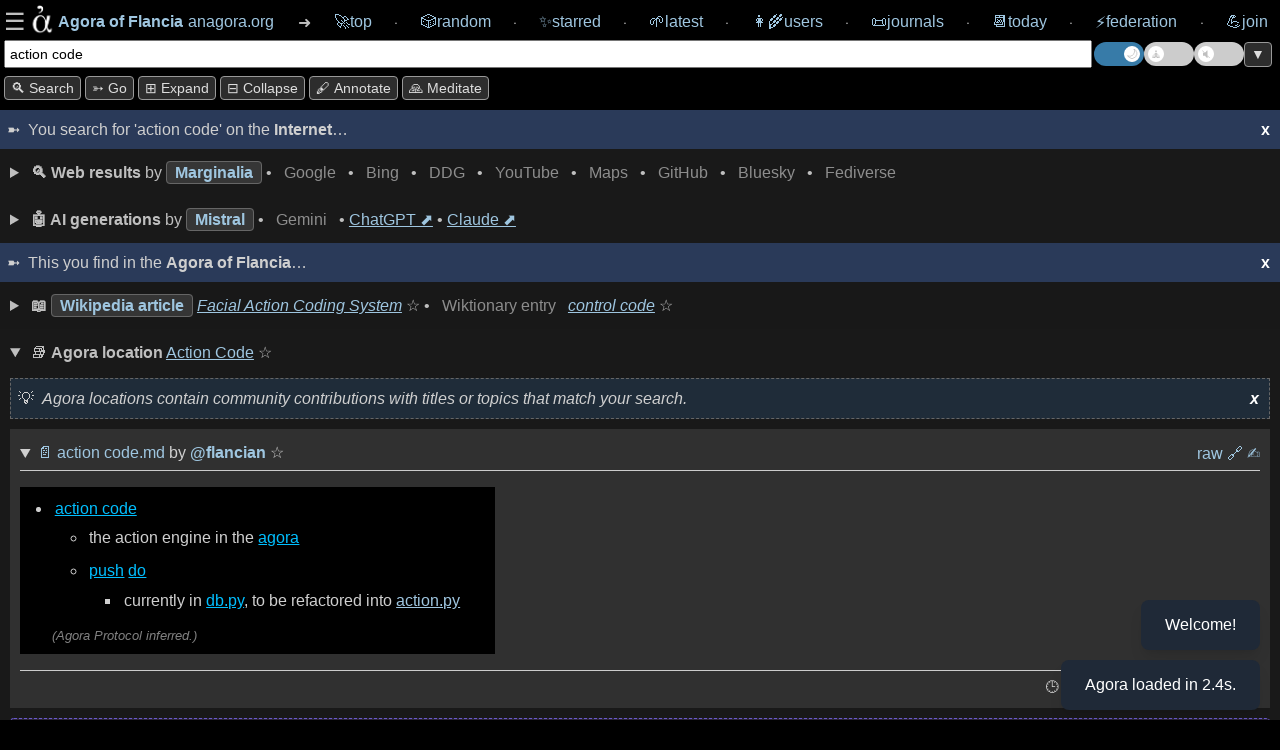

--- FILE ---
content_type: text/html; charset=utf-8
request_url: https://anagora.org/action%20code
body_size: 8131
content:
<!DOCTYPE html>
<!--
 Copyright 2020 Google LLC

 Licensed under the Apache License, Version 2.0 (the "License");
 you may not use this file except in compliance with the License.
 You may obtain a copy of the License at

      http://www.apache.org/licenses/LICENSE-2.0

 Unless required by applicable law or agreed to in writing, software
 distributed under the License is distributed on an "AS IS" BASIS,
 WITHOUT WARRANTIES OR CONDITIONS OF ANY KIND, either express or implied.
 See the License for the specific language governing permissions and
 limitations under the License.
-->

<html>

<head>
	<meta charset="utf-8" />
	
	<title>[[action code]] at anagora.org</title>
	
	<!-- This Agora is: anagora.org -->
	

    <script>
      // IIFE to prevent leaking variables into global scope
      (function() {
        try {
          // 1. Read theme from localStorage
          var theme = localStorage.getItem('theme');
          if (theme) {
            // 2. If it exists, apply it to the root <html> element
            document.documentElement.setAttribute('data-theme', theme);
          }
        } catch (e) {
          // If localStorage is disabled or unavailable, just log an error
          console.error('Could not apply theme from localStorage', e);
        }
      })();
    </script>

	<meta name="description" content="The Agora is a free knowledge commons: anagora.org." />
	<meta name="HandheldFriendly" content="True" />
	<meta name="viewport" content="width=device-width, initial-scale=1.0" />
    <link rel="search" type="application/opensearchdescription+xml" title="Agora" href=https://anagora.org/opensearch.xml />
	<link rel="stylesheet" media="screen" type="text/css"
		href="/static/css/main.css?v=1769469950" />

	<script>
		const APIBASE = "https://api.anagora.org";
		const AGORANAME = "Agora of Flancia";
		const AGORAURI= "anagora.org";
		const AGORAURL = "https://anagora.org";
	</script>

	
	<script>
		const NODENAME = "action code";
		const NODEQ = "action code";
		const ARG = "";
		const WIKILINK = "action code";
		const NODEDESC = "action code";
	</script>
	

	
    <!-- we used to not load some of these JS modules in embeds, but that breaks graphs -->
	
	<script src="https://cdn.jsdelivr.net/npm/chart.js"></script>

	<script type="module" src="/static/js/index.js"></script>

	<script type="application/json" class="js-hypothesis-config">
    {
      "externalContainerSelector": "#hypothesis-client-container"
    }
	</script>
    
	<script async src="https://hypothes.is/embed.js"></script>
    

</head>

<body>

    <!--
 Copyright 2024 @flancian et al

 Licensed under the Apache License, Version 2.0 (the "License");
 you may not use this file except in compliance with the License.
 You may obtain a copy of the License at

      http://www.apache.org/licenses/LICENSE-2.0

 Unless required by applicable law or agreed to in writing, software
 distributed under the License is distributed on an "AS IS" BASIS,
 WITHOUT WARRANTIES OR CONDITIONS OF ANY KIND, either express or implied.
 See the License for the specific language governing permissions and
 limitations under the License.
-->

	<div class="overlay" id="overlay">
        <div class="overlay-wrapper">

			<div class="overlay-content">
        <div>
        <strong>Thank you for visiting the Agora of Flancia</strong>!
        <p>
        This Agora is in active development. Please <a href="/go/agora server/bugs">report bugs</a> and <a href="mailto:0@flancia.org">send feedback</a>!
        </div>

		        		<div>

		        			<h2>Settings</h2>

		        

		                    <div class="settings-group">

		                        <h3 class="settings-group-header">Identity</h3>

		                        

		                        <div style="margin-bottom: 15px; display: flex; align-items: center; gap: 15px;">
		
		                                            <label for="user" style="white-space: nowrap;">Browse as</label>
		
		                                            <div style="display: flex; gap: 10px; flex-grow: 1;">
		
		                                                <input id="user" type="text" placeholder="flancian" style="flex-grow: 1; padding: 5px;" />
		
		                                                <button id="apply-user" style="padding: 5px 10px;">Apply</button>
		
		                                            </div>
		
		                                        </div>		            </div>
		
		            <div class="settings-group">
		                <h3 class="settings-group-header">Content</h3>
		                <div class="settings-grid">
		                    <div class="settings-item">
		                        <input id="auto-expand-all" type="checkbox" />
		                        <label for="auto-expand-all">Auto-expand all sections</label>
		                    </div>
		                    <div class="settings-item">
		                        <input id="auto-pull" type="checkbox" />
		                        <label for="auto-pull">Auto-pull content in node</label>
		                    </div>
		                    <div class="settings-item">
		                        <input id="auto-expand-wikipedia" type="checkbox" />
		                        <label for="auto-expand-wikipedia">Always expand Wikipedia</label>
		                    </div>
		                    <div class="settings-item">
		                        <input id="auto-expand-exact-match" type="checkbox" />
		                        <label for="auto-expand-exact-match">Expand Wikipedia for exact matches</label>
		                    </div>
		                    <div class="settings-item">
		                        <input id="auto-expand-search" type="checkbox" />
		                        <label for="auto-expand-search">Auto-expand Search</label>
		                    </div>
		                    <div class="settings-item">
		                        <input id="auto-expand-stoas" type="checkbox" />
		                        <label for="auto-expand-stoas">Auto-expand Stoas</label>
		                    </div>
		                </div>
		            </div>
		
					<div class="settings-group">
		                <h3 class="settings-group-header">Display</h3>
						<div class="settings-grid">
							<div class="settings-item">
								<input id="show-brackets" type="checkbox" />
								<label for="show-brackets">Show [[wikilink]] markers</label>
							</div>
							<div class="settings-item">
								<input id="show-graph-labels" type="checkbox" />
								<label for="show-graph-labels">Show graph labels</label>
							</div>
							<div class="settings-item">
								<input id="show-hypothesis" type="checkbox" class="annotate-toggle-input" />
								<label for="show-hypothesis">Show annotations sidebar</label>
							</div>
							<div class="settings-item">
								<input id="show-edit-section" type="checkbox" />
								<label for="show-edit-section">Show edit section</label>
							</div>
						</div>
		                <div style="margin-top: 15px; display: flex; align-items: center; gap: 10px;">
		                    <label for="demo-timeout-seconds">Demo mode delay (s)</label>
		                    <input id="demo-timeout-seconds" type="number" min="1" value="15" style="width: 60px; padding: 5px;" />
		                                </div>
		                			</div>
		                
		                			<p>
		                
		                            <div style="display: flex; gap: 10px;">
		                                <button id="apply-settings" style="flex: 1;">Apply & Reload</button>
		                                <button id="clear-settings" style="flex: 1;">Clear local storage</button>
		                            </div>
		                
		                			<p>
		                
		                            If you notice any strangeness, try clearing your local storage or reach out for support at <em>agora@flancia.org</em>.
			<p>


		</div>

        <div>
            <h2>Joining this Agora</h2>
            <p>
                To learn how to contribute, please <a href="#" id="open-join-overlay">open the Join panel</a>.
            </p>
        </div>

        </div> <!-- overlay-content -->
        </div> <!-- overlay-wrapper -->
	</div>
    <!--
 Copyright 2025 @flancian et al

 Licensed under the Apache License, Version 2.0 (the "License");
 you may not use this file except in compliance with the License.
 You may obtain a copy of the License at

      http://www.apache.org/licenses/LICENSE-2.0

 Unless required by applicable law or agreed to in writing, software
 distributed under the License is distributed on an "AS IS" BASIS,
 WITHOUT WARRANTIES OR CONDITIONS OF ANY KIND, either express or implied.
 See the License for the specific language governing permissions and
 limitations under the License.
-->

	<div class="overlay right-overlay" id="join-overlay">
        <div class="overlay-wrapper">

			<div class="overlay-content">

		<div>
			<h2>Joining this Agora</h2>

            For now, some work is required 😇 

            <p>

            The primary way of joining an Agora is by contributing your self-hosted <a href="/digital-garden" target="_blank">digital garden</a>; read on for details and additional ways of participating.

            <h3>Contributing your digital garden</h3>
            
            <div id="join-agora-form">
                <p>Enter these details to join! Your application will be reviewed by a human.</p>

                <div style="margin-bottom: 15px; display: flex; align-items: start; gap: 8px; background-color: var(--accent-bg); padding: 10px; border-radius: 4px;">
                    <input type="checkbox" id="join-host-me" style="margin-top: 4px;">
                    <label for="join-host-me" style="font-size: 0.9em; line-height: 1.4; cursor: pointer;">
                        <strong>I don't have a garden yet.</strong> Please host one for me on <code>git.anagora.org</code>!
                    </label>
                </div>

                <div style="margin-bottom: 10px;">
                    <label for="join-username">Username <a href="/users" target="_blank" style="font-weight: normal; font-size: 0.9em;">(check existing users here)</a>:</label>
                    <input type="text" id="join-username" placeholder="@yourname" style="width: 100%; box-sizing: border-box;">
                </div>

                <div id="join-email-container" style="margin-bottom: 10px;">
                    <label for="join-email">Email (for notifications and recovery):</label>
                    <input type="email" id="join-email" placeholder="you@example.com" style="width: 100%; box-sizing: border-box;">
                </div>

                <div id="join-repo-container" style="margin-bottom: 10px;">
                    <label for="join-repo">Git Repository URL:</label>
                    <input type="url" id="join-repo" placeholder="https://github.com/..." style="width: 100%; box-sizing: border-box;">
                </div>
                <div id="join-web-url-container" style="margin-bottom: 10px;">
                    <label for="join-web-url">Published URL (optional):</label>
                    <input type="url" id="join-web-url" placeholder="https://my-garden.com/..." style="width: 100%; box-sizing: border-box;">
                    <small style="color: #888;">If your garden is already online, link to it here so the Agora can drive traffic to you.</small>
                </div>
                <div id="join-format-container" style="margin-bottom: 10px;">
                    <label for="join-format">Garden Flavor (Format):</label>
                    <select id="join-format" style="width: 100%; box-sizing: border-box; padding: 5px;">
                        <option value="markdown">Markdown (Generic)</option>
                        <option value="obsidian">Obsidian</option>
                        <option value="foam">Foam</option>
                        <option value="logseq">Logseq</option>
                        <option value="hugo">Hugo</option>
                        <option value="jekyll">Jekyll</option>
                        <option value="org-mode">Org-mode</option>
                        <option value="other">Other</option>
                    </select>
                </div>
                <div style="margin-bottom: 10px;">
                    <label for="join-message">Message / Reason to Join (optional):</label>
                    <textarea id="join-message" rows="3" placeholder="Tell us a bit about yourself or why you'd like to join!" style="width: 100%; box-sizing: border-box;"></textarea>
                </div>
                <div style="margin-bottom: 15px; display: flex; align-items: start; gap: 8px;">
                    <input type="checkbox" id="join-contract" style="margin-top: 4px;">
                    <label for="join-contract" style="font-size: 0.9em; line-height: 1.4;">
                        I agree to the <a href="/@agora/contract" target="_blank">Agora Contract</a> (Code of Conduct).
                    </label>
                </div>
                <button id="join-submit-btn" disabled style="opacity: 0.6; cursor: not-allowed;">Join Now</button>
                <div id="join-status" style="margin-top: 10px; font-weight: bold;"></div>
            </div>

            <p>Or, if you need assistance or the above form doesn't work for you, please <strong>send email</strong> to <em>signup@anagora.org</em> with the following information:</p>

            <ul>
                <li>A link to your <strong>digital garden</strong>, wiki, blog, or a description of the content you would like to contribute.</li>
                <li>Your desired <strong>username</strong> (you can check for existing users <a href="/users" target="_blank">here</a>).</li>
                <li>A confirmation that you have <strong>reviewed <a href="/@agora/contract" target="_blank">this Agora's social contract</a></strong> and verified you are in agreement.
            </ul>
			<p>

      Please <strong>do reach out</strong> if you are interested in joining but need clarification or help. 

			We are working on making this process less manual and more user friendly and inclusive :) 

			Thank you for your patience! 

      <h3>Posting from social networks or chat</h3>

            You can also contribute to the Agora:
			
		<ul>
			<li>
				From the <a href="/fediverse">Fediverse</a> by following and interacting with <strong>@agora@botsin.space</strong>.
			</li>
			<li>
				From <a href="/bluesky">Bluesky</a> by following and interacting with <strong>anagora.bsky.social</strong>.
			</li>
			<li>
                From <a href="/matrix">Matrix</a> by adding <strong>@anagora:matrix.org</strong> to a room.
			</li>
        </div>
        </div> <!-- overlay-content -->
        </div> <!-- overlay-wrapper -->
	</div>

    <nav>
        
        <!-- navigation chrome is simplified if embed=True -->
        <div class="navigation">
            <div class="navigation-content">
                <div style="display: flex; align-items: center; gap: 0.5em;">
                    <div class="burger" id="burger" style="display: flex; align-items: center; gap: 0.25em; cursor: pointer;">
                        <span>☰</span>
                        <img src="/static/img/agora.png" class="logo" width="36px" height="36px" title="An Agora is a Free Knowledge Commons.">
                    </div>
                    <div class="navbar-item">
                        
                                                                                                                                                                                            <a href="/" class="navlink" style="text-decoration: none;" title="Go to the Agora home page.">
                                                                                                                                                                                                <span style="font-weight: bold;">Agora of Flancia</span>
                                                                                                                                                                                            </a>
                                                                                                                                                                                            <a href="/" class="navlink" style="text-decoration: none;" title="Go to the Agora home page.">
                                                                                                                                                                                                <span style="font-weight: normal; margin-left: 0.3em;">anagora.org</span>
                                                                                                                                                                                            </a>                                                        
                                                                                </div>
                                                                            </div>
                                                                            <span style="margin-left: 0.1em; margin-right: 0.1em;">➜</span> <a href="/top" class="navlink" style="text-decoration: none;"><span class="navbar-item"><span>🚀</span><span>top</span></span></a>                ⸱ <a href="/random" style="text-decoration: none;"><span class="navbar-item"><span>🎲️</span><span>random</span></span></a>
                ⸱ <a href="/starred" style="text-decoration: none;"><span class="navbar-item"><span>✨</span><span>starred</span></span></a>
                ⸱ <a href="/latest" style="text-decoration: none;"><span class="navbar-item"><span>🌱</span><span>latest</span></span></a>
                ⸱ <a title="Users" href="/users" style="text-decoration: none;"><span class="navbar-item"><span>👩‍🌾</span><span>users</span></span></a>
                ⸱ <a href="/journals/365" style="text-decoration: none;"><span class="navbar-item"><span>📜</span><span>journals</span></span></a>
                ⸱ <a href="/today" style="text-decoration: none;"><span class="navbar-item"><span>📆</span><span>today</span></a>
                ⸱ <a href="/federation" style="text-decoration: none;"><span class="navbar-item"><span>⚡</span><span>federation</span></span></a>
                                ⸱ <a href="#" style="text-decoration: none;" id="join"><span class="navbar-item"><span>💪</span><span>join</span></span></a>
                	        </div>
                        </div>
                        
        <div class="topline-node">
            <div class="topline-node-wrapper">
                <div class="search-container">
                    <div class="topline-cli">
                        <form action="/" method="get">
                            <input id="mini-cli" type="text" value="action code" name="q">
                        </form>
                    </div>
                </div>
                <div class="toggle-container">
                    <label class="theme-switch" for="theme-checkbox" title="Toggle light/dark theme">
                        <input type="checkbox" id="theme-checkbox" class="theme-checkbox-input" />
                        <div class="slider round"></div>
                    </label>
                    
                    <label class="demo-switch" for="demo-checkbox" title="Toggle Demo Mode">
                        <input type="checkbox" id="demo-checkbox" class="demo-checkbox-input" />
                        <div class="slider round">
                            <span id="demo-timer"></span>
                        </div>
                    </label>
                    
                    <label class="music-switch" for="music-checkbox" title="Toggle Ambient Music">
                        <input type="checkbox" id="music-checkbox" class="music-checkbox-input" />
                        <div class="slider round"></div>
                    </label>
                    <button id="scroll-toggle" title="Scroll to bottom / top">▼</button>
                </div>
            </div>
            <div class="topline-node-wrapper">
                <div class="action-bar">
                    <button id="mini-cli-exec" value="exec" title="Search the Agora and the web for the text in the input box.">
                        🔍 Search
                    </button>
                    <button id="mini-cli-go" value="go" title="Follow a [[go]] link in the Agora, or try an 'I'm Feeling Lucky' search.">
                        ➳ Go
                    </button>
                    <button id="expand-all" value="expand" title="Expand all sections.">
    					⊞ expand
                    </button>
                    <button id="collapse-all" value="collapse" title="Collapse all sections.">
    					⊟ collapse
                    </button>
                    <button id="annotate-button" title="Toggle annotations">🖋️ Annotate</button>
                    <button id="show-meditation-popup" title="Agora Meditation: a moment of calm.">🙏 Meditate</button>
                </div>
            </div>
        </div>
    </nav>

    <div class="content">
    

<!--
<div class="separator"><span>This you find on the 🌐 <strong>Internet</strong>

</span></div>

<div class="container">
    <div class="column">column 1</div>
    <div class="column">column 2</div>
</div>
-->

<!-- yolo :) -->
        
        <div info-box-id="internet-intro" class="intro">

            <span>You search for 'action code' on the <strong>Internet</strong>…</span>
            <span title="To recall any dialogs, please clear local storage for this Agora on your browser session or in settings." info-box-id="internet-intro" id="dismissbutton" class="dismiss-button">x</span>
    
        </div>
        

    
    <!--
 Copyright 2021 Google LLC

 Licensed under the Apache License, Version 2.0 (the "License");
 you may not use this file except in compliance with the License.
 You may obtain a copy of the License at

      http://www.apache.org/licenses/LICENSE-2.0

 Unless required by applicable law or agreed to in writing, software
 distributed under the License is distributed on an "AS IS" BASIS,
 WITHOUT WARRANTIES OR CONDITIONS OF ANY KIND, either express or implied.
 See the License for the specific language governing permissions and
 limitations under the License.
-->


    <details class="web node">
    <summary>
        <span class="web-header" title="Web search results.">
            <strong>🔍 Web results</strong> by
        </span>
            <span class="web-provider-tab active" data-provider="marginalia" data-url="https://marginalia-search.com/search?query=action code">Marginalia</span> •
            <span class="web-provider-tab" data-provider="google" data-url="https://www.google.com/search?igu=1&q=action code">Google</span> •
            <span class="web-provider-tab" data-provider="bing" data-url="https://www.bing.com/search?q=action code">Bing</span> •
            <span class="web-provider-tab" data-provider="duckduckgo" data-url="https://www.duckduckgo.com/action code">DDG</span> •
            <span class="web-provider-tab" data-provider="youtube" data-url="https://youtube.com/search?q=action code">YouTube</span> •
            <span class="web-provider-tab" data-provider="maps" data-url="https://www.google.com/maps?q=action code&output=embed">Maps</span> •
            <span class="web-provider-tab" data-provider="github" data-url="https://github.com/search?q=action code">GitHub</span> •
            <span class="web-provider-tab" data-provider="bsky" data-url="https://bsky.app/search?q=action code">Bluesky</span> •
            <span class="web-provider-tab" data-provider="tootfinder" data-url="https://tootfinder.ch/index.php?query=action code">Fediverse</span>
    </summary>

    <div class="info-box with-spacing mb-10" info-box-id="web">
        <span class="genai-header"><em>Tip: Click an active tab again to open it in a new window. If a tab appears empty, the provider may not allow embedding.</em></span>
        <span id="dismiss-web" info-box-id="web" class="dismiss-button">x</span>
    </div>

    <div class="subnode">
        <div class="web-embed" data-provider="marginalia" style="display: block;"></div>
        <div class="web-embed" data-provider="google" style="display: none;"></div>
        <div class="web-embed" data-provider="bing" style="display: none;"></div>
        <div class="web-embed" data-provider="duckduckgo" style="display: none;"></div>
        <div class="web-embed" data-provider="youtube" style="display: none;"></div>
        <div class="web-embed" data-provider="maps" style="display: none;"></div>
        <div class="web-embed" data-provider="github" style="display: none;"></div>
        <div class="web-embed" data-provider="bsky" style="display: none;"></div>
        <div class="web-embed" data-provider="tootfinder" style="display: none;"></div>
    </div>
</details>


    <!--
 Copyright 2020 Google LLC

 Licensed under the Apache License, Version 2.0 (the "License");
 you may not use this file except in compliance with the License.
 You may obtain a copy of the License at

      http://www.apache.org/licenses/LICENSE-2.0

 Unless required by applicable law or agreed to in writing, software
 distributed under the License is distributed on an "AS IS" BASIS,
 WITHOUT WARRANTIES OR CONDITIONS OF ANY KIND, either express or implied.
 See the License for the specific language governing permissions and
 limitations under the License.
↓
-->


<details class="genai"> 
    <summary> 
        <span class="genai-header" title="AI generation for the node as prompt.">
            <strong>🤖 AI generations</strong> by 
            <span class="ai-provider-tab active" data-provider="mistral">Mistral</span> • 
            <span class="ai-provider-tab" data-provider="gemini">Gemini</span> • 
            
            <a href="https://chatgpt.com/?q=action code" target="_blank">ChatGPT ⬈</a> •
            
            
            <a href="https://claude.ai/new?q=action code" target="_blank">Claude ⬈</a>
            
        </span>
    </summary>

    <div class="info-box with-spacing" info-box-id="ai">
      <span class="genai-header"><em>This is an <strong>Agora Assistant</strong> trying to help you navigate generated by the provider above.</em></span>
        <span id="dismiss-ai" info-box-id="ai" class="dismiss-button">x</span>
    </div>

    <div class="subnode">
        <div class="ai-generations-container">
            <div class="ai-embed" data-provider="mistral" class="display-block overflow-x-hidden"></div>
            <div class="ai-embed" data-provider="gemini" class="display-none overflow-x-hidden"></div>
            <div class="ai-embed" data-provider="chatgpt" class="display-none overflow-x-hidden"></div>
            <div class="ai-embed" data-provider="claude" class="display-none overflow-x-hidden"></div>
        </div>
    </div>
</details>



    

    <div info-box-id="agora-intro" class="intro">
    <span>This you find in the <strong>Agora of Flancia</strong>…</span>
      <span title="To recall any dialogs, please clear local storage for this Agora on your browser session or in settings." info-box-id="agora-intro" id="dismissbutton" class="dismiss-button">x</span>
    </div>
                      
    
    <div id="wp-wt-container">
        <details class="node fade-in">
            <summary>
                <span class="node-header">
                    <em>Loading Wikimedia Commons...</em>
                </span>
            </summary>
            <div class="subnode">
                <center>
                    <p>
                    <div class="spinner-container">
                    <div class="spinner">
                        <img src="/static/img/agora.png" class="logo"></img>
                    </div>
                    </div>
                    </p>
                    <p><em>Loading Wikimedia content...</em></p>
                </center>
            </div>
        </details>
    </div>
    


<div id="async-content" src="action code">

    <center>
        <p>
        <div class="spinner-container">
        <div class="spinner">
            <img src="/static/img/agora.png" class="logo"></img>
        </div>
        </div>
        </p>
        <p><em>Loading Agora node...</em></p>
    </center>
</div>

<!--and collljkjk
 Copyright 2021 Google LLC

 Licensed under the Apache License, Version 2.0 (the "License");
 you may not use this file except in compliance with the License.
 You may obtain a copy of the License at

      http://www.apache.org/licenses/LICENSE-2.0

 Unless required by applicable law or agreed to in writing, software
 distributed under the License is distributed on an "AS IS" BASIS,
 WITHOUT WARRANTIES OR CONDITIONS OF ANY KIND, either express or implied.
 See the License for the specific language governing permissions and
 limitations under the License.
-->

<details class="stoa"> <!-- add open if you'd like to autoexpand on load -->
    <summary><span title="A stoa is a shared space where interneted people can meet and collaborate."><strong>💬 Stoas</strong> for <span class="wikilink-marker">[[</span><span class="node-name"><a href="/action code">action code</a><span class="wikilink-marker">]]</span></span></span></summary>

    <div info-box-id="stoa" class="info-box with-spacing">
      <em>Stoas are shared spaces where interested people can meet and collaborate.</em>
    <span title="To recall any dialogs, please clear local storage for this Agora on your browser session or in settings." id="dismiss-stoa" info-box-id="stoa" class="dismiss-button">x</span>
    </div>

    <div class="subnode">
        <details class="url">
            <summary>📖 Shared document at <a href="https://doc.anagora.org/action-code?edit">https://doc.anagora.org/action-code</a></summary>
            <div info-box-id="stoa-doc-help" class="info-box with-spacing">
              <em>This is a shared document for <a href="/action code" class="wikilink">[[action code]]</a> where you can collaborate with others.</em>
              <span title="Dismiss this tip." info-box-id="stoa-doc-help" class="dismiss-button">x</span>
            </div>
            <div class="stoa-iframe" src="https://doc.anagora.org/action-code">
            </div>
        </details>
    </div>

    <!-- 
    <div class="subnode">
    <details class="url">
        <summary>📖 Etherpad at <a href="https://pad.agor.ai/p/action-code?edit">https://pad.agor.ai/p/action-code</a></summary>
        <div class="stoa-iframe" src="https://pad.agor.ai/p/action-code">
        </div>
    </details>
    </div>
    -->

    <div class="subnode">
    <details class="url">
        <!-- Jitsi is a free, open source video conferencing service. -->
        <summary>📹 Meeting space at <a href="https://jitsi.meet.coop/action-code">https://jitsi.meet.coop/action-code</a></summary>
        <div info-box-id="stoa-jitsi-help" class="info-box with-spacing">
          <em>This is a meeting space in <a href="/action code" class="wikilink">[[action code]]</a> which you can use to talk to like-minded people.</em>
          <span title="Dismiss this tip." info-box-id="stoa-jitsi-help" class="dismiss-button">x</span>
        </div>
        <div class="stoa-iframe" src="https://jitsi.meet.coop/action-code">
        </div>
    </details>
    </div>

</details>



<!--
 Copyright 2020 Google LLC

 Licensed under the Apache License, Version 2.0 (the "License");
 you may not use this file except in compliance with the License.
 You may obtain a copy of the License at

      http://www.apache.org/licenses/LICENSE-2.0

 Unless required by applicable law or agreed to in writing, software
 distributed under the License is distributed on an "AS IS" BASIS,
 WITHOUT WARRANTIES OR CONDITIONS OF ANY KIND, either express or implied.
 See the License for the specific language governing permissions and
 limitations under the License.
↓
-->


<details class="search">

    <summary> <span class="search-agora-header" title="Full text search for the terms you entered."><strong>🔎 Full search</strong> for '<a href="/action code">action code</a>'</span>
    </summary>

    <div info-box-id="search" class="info-box with-spacing">

      <em>These are all Agora resources which contain matches for your search.</em>
      <span title="To recall any dialogs, please clear local storage for this Agora on your browser session or in settings." info-box-id="search" id="dismissbutton" class="dismiss-button">x</span>

    </div>

    <div class="pulled-search-embed" id="action code">

    <center>
        <p>
        <div class="spinner-container">
        <div class="spinner">
            <img src="/static/img/agora.png" class="logo"></img>
        </div>
        </div>
        </p>
        <p><em>Searching the Agora for matches...</em></p>
    </center>

    </div>                           

</details>




<div class="edit-section-container">
<!--
 Copyright 2024 Google LLC and Eduardo Ivanec a.k.a. @flancian

 Licensed under the Apache License, Version 2.0 (the "License");
 you may not use this file except in compliance with the License.
 You may obtain a copy of the License at

      http://www.apache.org/licenses/LICENSE-2.0

 Unless required by applicable law or agreed to in writing, software
 distributed under the License is distributed on an "AS IS" BASIS,
 WITHOUT WARRANTIES OR CONDITIONS OF ANY KIND, either express or implied.
 See the License for the specific language governing permissions and
 limitations under the License.
-->

    <details class="web url">
        <summary><span class="web-header" title="This will try to provision a personal web Agora editor at this location, if one is available (best effort.)">
                <!-- <strong>✍ Edit </strong> <span class="wikilink-marker">[[</span><a href="/action code"><span class="node-name">action code</span></a><span class="wikilink-marker">]]</span> (requires sign-in)</span>-->
            <strong>✍ Edit</strong> 
            <span class="wikilink-marker">[[</span><span class="node-name"><a href="/action code">action code</a><span class="wikilink-marker">]]</span></span> (requires sign-in)
        </span>
        </summary>
        <!-- user should come from a 'user' field in settings? -->
    <div class="edit-iframe" id="edit-iframe" src="https://edit.anagora.org/@flancian/action code"></div>
    </details>

<!-- magic goes here ;) -->

</div>

<!-- 0.0 and 2026-01-27 19:08:33+01:00 get replaced in after_request. -->
<!-- contains potentially useful 'development' easter egg :) -->

<div class="footer-wrapper">
<div id='footer'>
    <!-- Served by the <a href="https://anagora.org">Agora of Flancia</a> at <strong>2026-01-27 19:08:33+01:00</strong> in <strong><a style="all: unset;"href="http://localhost:5017/action code">0.0s</a></strong>.
    -->
    <a class="all-unset" href="https://tar.agor.ai/action code">🍮</a>
    Served by the 
    <a href="https://github.com/flancian/agora" title="Go to the root of the Agora.">🏛️</a> <a href="https://anagora.org">Agora of Flancia</a>
    at <strong>2026-01-27 19:08:33+01:00</strong>
     for the benefit of all beings
    &nbsp;
    <a href="/stats" title="View Agora system statistics and health." style="text-decoration: none;">📊 Stats</a>
    
</div>
</div>



    </div> <!-- end content -->

    
    <div id='hypothesis-frame'>
        <div id="hypothesis-controls">
            <span id="hypothesis-drag-handle">Hypothes.is</span>
            <span id="hypothesis-close-btn">x</span>
        </div>
        <div id="hypothesis-client-container"></div>
    </div>
    

    <div id="meditation-popup-container">
        <div id="meditation-popup">
            <div id="meditation-popup-header">
                <span id="meditation-popup-title">Agora Meditation</span>
                <span id="meditation-popup-close-btn">x</span>
            </div>
            <div id="meditation-popup-content">
                <!-- Content will be loaded here by demo.ts -->
            </div>
        </div>
    </div>

<div id="music-player-container">
    <div id="music-player-header">
      <span id="music-player-title">♫ Ambient Music</span>
      <button id="music-player-close-btn" class="header-btn">×</button>
    </div>
    <div class="music-player-body">
        <div id="track-info">
            <div id="track-info-content" style="display: inline-block;">
                <span id="music-player-track-name"></span> <span id="music-player-artist-name"></span>
            </div>
        </div>
        <div id="music-player-time" style="font-size: 0.8em; text-align: center; margin-bottom: 5px; opacity: 0.8;">--:--</div>
        <canvas id="music-visualizer" width="300" height="60" style="width: 100%; height: 60px; margin: 5px 0; border-radius: 4px;"></canvas>
        <div id="music-player-autoplay-message" style="display: none; cursor: pointer;"></div>
        <div id="music-player-controls">
            <button id="music-player-prev" class="control-btn">⏮</button>
            <button id="music-player-pause" class="control-btn">⏸</button>
            <button id="music-player-next" class="control-btn">⏭</button>
            <button id="music-player-star-btn" class="control-btn" title="Star this track">☆</button>
            <button id="music-player-list-toggle" class="control-btn" title="Playlist">📜</button>
        </div>
        <div id="music-player-playlist" style="display: none; max-height: 200px; overflow-y: auto; margin-top: 10px; font-size: 0.8em; border-top: 1px solid var(--border-color); padding-top: 5px;"></div>
    </div>
    </div>

    <div id="toast-container"></div>
</body>

</html>

--- FILE ---
content_type: text/html; charset=utf-8
request_url: https://anagora.org/exec/wp/action%20code
body_size: 695
content:

<details class="wiki node"> 
    <summary> 
        <span class="wiki-header" title="Content from Wikimedia Commons.">
            <strong>📖</strong> 
            
            <span class="wiki-provider-tab active" data-provider="wp">Wikipedia article</span> <em><a href="https://en.wikipedia.org/wiki/Facial_Action_Coding_System" target="_blank">Facial Action Coding System</a></em>
            <span class="external-star-toggle" data-external-url="https://en.wikipedia.org/wiki/Facial_Action_Coding_System" data-external-title="Facial Action Coding System" data-external-source="wikipedia" title="Star this article">☆</span>
            
            
             • 
            <span class="wiki-provider-tab " data-provider="wt">Wiktionary entry</span> <em><a href="https://en.wiktionary.org/wiki/control_code" target="_blank">control code</a></em>
            <span class="external-star-toggle" data-external-url="https://en.wiktionary.org/wiki/control_code" data-external-title="control code" data-external-source="wiktionary" title="Star this entry">☆</span>
            
        </span>
    </summary>

    <div class="subnode">
        
        <div class="wiki-embed" data-provider="wp" style="display: block;">
            <div class="info-box with-spacing mb-10" info-box-id="wp">
                <span class="gen-header"><em>This is the top ranked article in English-language <strong>Wikipedia</strong>. Tip: Click the active tab above to open it in a new window.</em></span>
                <span id="dismiss-wp" info-box-id="wp" class="dismiss-button">x</span>
            </div>
            <div class="iframe-container">
                <iframe id="exec-wp" src="https://en.wikipedia.org/wiki/Facial_Action_Coding_System" class="max-w-99" width="99.5%" height="700em" allowfullscreen="allowfullscreen"></iframe>
                <a href="https://en.wikipedia.org/wiki/Facial_Action_Coding_System" target="_blank" class="iframe-url-overlay" title="Open in new tab">https://en.wikipedia.org/wiki/Facial_Action_Coding_System</a>
            </div>
        </div>
        
        
        <div class="wiki-embed" data-provider="wt" style="display: none;">
            <div class="info-box with-spacing mb-10" info-box-id="wt">
                <span class="gen-header"><em>This is the top ranked entry in English-language <strong>Wiktionary</strong>. Tip: Click the active tab above to open it in a new window.</em></span>
                <span id="dismiss-wt" info-box-id="wt" class="dismiss-button">x</span>
            </div>
            <div class="iframe-container">
                <iframe id="exec-wt" src="https://en.wiktionary.org/wiki/control_code" class="max-w-99" width="99.5%" height="700em" allowfullscreen="allowfullscreen"></iframe>
                <a href="https://en.wiktionary.org/wiki/control_code" target="_blank" class="iframe-url-overlay" title="Open in new tab">https://en.wiktionary.org/wiki/control_code</a>
            </div>
        </div>
        
    </div>
</details>


--- FILE ---
content_type: text/html; charset=utf-8
request_url: https://anagora.org/exec/wp/action%20code
body_size: 695
content:

<details class="wiki node"> 
    <summary> 
        <span class="wiki-header" title="Content from Wikimedia Commons.">
            <strong>📖</strong> 
            
            <span class="wiki-provider-tab active" data-provider="wp">Wikipedia article</span> <em><a href="https://en.wikipedia.org/wiki/Facial_Action_Coding_System" target="_blank">Facial Action Coding System</a></em>
            <span class="external-star-toggle" data-external-url="https://en.wikipedia.org/wiki/Facial_Action_Coding_System" data-external-title="Facial Action Coding System" data-external-source="wikipedia" title="Star this article">☆</span>
            
            
             • 
            <span class="wiki-provider-tab " data-provider="wt">Wiktionary entry</span> <em><a href="https://en.wiktionary.org/wiki/control_code" target="_blank">control code</a></em>
            <span class="external-star-toggle" data-external-url="https://en.wiktionary.org/wiki/control_code" data-external-title="control code" data-external-source="wiktionary" title="Star this entry">☆</span>
            
        </span>
    </summary>

    <div class="subnode">
        
        <div class="wiki-embed" data-provider="wp" style="display: block;">
            <div class="info-box with-spacing mb-10" info-box-id="wp">
                <span class="gen-header"><em>This is the top ranked article in English-language <strong>Wikipedia</strong>. Tip: Click the active tab above to open it in a new window.</em></span>
                <span id="dismiss-wp" info-box-id="wp" class="dismiss-button">x</span>
            </div>
            <div class="iframe-container">
                <iframe id="exec-wp" src="https://en.wikipedia.org/wiki/Facial_Action_Coding_System" class="max-w-99" width="99.5%" height="700em" allowfullscreen="allowfullscreen"></iframe>
                <a href="https://en.wikipedia.org/wiki/Facial_Action_Coding_System" target="_blank" class="iframe-url-overlay" title="Open in new tab">https://en.wikipedia.org/wiki/Facial_Action_Coding_System</a>
            </div>
        </div>
        
        
        <div class="wiki-embed" data-provider="wt" style="display: none;">
            <div class="info-box with-spacing mb-10" info-box-id="wt">
                <span class="gen-header"><em>This is the top ranked entry in English-language <strong>Wiktionary</strong>. Tip: Click the active tab above to open it in a new window.</em></span>
                <span id="dismiss-wt" info-box-id="wt" class="dismiss-button">x</span>
            </div>
            <div class="iframe-container">
                <iframe id="exec-wt" src="https://en.wiktionary.org/wiki/control_code" class="max-w-99" width="99.5%" height="700em" allowfullscreen="allowfullscreen"></iframe>
                <a href="https://en.wiktionary.org/wiki/control_code" target="_blank" class="iframe-url-overlay" title="Open in new tab">https://en.wiktionary.org/wiki/control_code</a>
            </div>
        </div>
        
    </div>
</details>


--- FILE ---
content_type: text/html; charset=utf-8
request_url: https://anagora.org/node/action%20code
body_size: 2531
content:
<!--
 Copyright 2021 Google LLC

 Licensed under the Apache License, Version 2.0 (the "License");
 you may not use this file except in compliance with the License.
 You may obtain a copy of the License at

      http://www.apache.org/licenses/LICENSE-2.0

 Unless required by applicable law or agreed to in writing, software
 distributed under the License is distributed on an "AS IS" BASIS,
 WITHOUT WARRANTIES OR CONDITIONS OF ANY KIND, either express or implied.
 See the License for the specific language governing permissions and
 limitations under the License.
-->


    <details class="node" id="action code" open>

        
            <summary class="node-header main-header">
                <!-- <div class="inline-flex"> -->
                    <span style="flex: auto; flex-grow: 1;" title="An Agora location. It contains resources closely related to your search according to the Agora you're in.">
                        📚 <strong>Agora location</strong> 
                        <span class="wikilink-marker">[[</span><a href="/action code"><span class="node-name">action code</span></a><span class="wikilink-marker">]]</span>
                    </span>
                    <span class="node-star-toggle " data-node-uri="action code" title="Star this node to add it to this Agora's starred topics (visible on /starred).">
                        ☆
                    </span>
                    <button id="pull-all-in-node" value="pull-all" title='Pull all embeddable content in this node.' style="display: none;">🧲 Pull All</button>
                   <!-- <div style="flex: auto; margin-left: auto; text-align: right;"> <button id="pull-all" value="pull-all" title='Tries to retrieve most resources that can be pulled below'>pull all</button> -->
                    <!-- </div> -->
            </summary>
            <!--
            <span class="agora-actions">
                <button id="pull-all" value="pull-all" title="Expand all expandable sections below.">pull all</button>
                <button id="fold-all" value="fold-all" title="Collapse all expandable sections below.">fold all</button>
            </span> 
            -->
         
    
        <!-- yolo -- dedup with stoa.html when time is available :) -->
        <div info-box-id="node" class="info-box with-spacing">

          <em>Agora locations contain community contributions with titles or topics that match your search.</em>
            <span title="To recall any dialogs, please clear local storage for this Agora on your browser session or in settings." info-box-id="node" id="dismissbutton" class="dismiss-button">x</span>
    
        </div>

       

            
            <details class="subnode" data-author="flancian" id="subnode-1" open>
                <summary class="subnode-header">
                    <span class="subnode-id">
                                                    <span class="subnode-links">
                                                      <a href="/@flancian/action code" title="Click to see contributions by this user.">📄</a> 
                                                        <a href="/@flancian/action code" title="Click to see only this subnode.">action code.md</a>
                                                        <span title="This resource was contributed to this Agora and seems relevant to the current topic."> by </span>                            <a class="user" href="/@flancian"" title="User @flancian contributed this.">@<span class="subnode-user">flancian</span></a>
                            <span class="star-toggle " data-subnode-uri="garden/flancian/action code.md" title="Star this subnode">
    ☆
</span>
                        </span>
                    </span>

                    <span class="subnode-contrib">
                        <a href="/raw/garden/flancian/action code.md" title="view raw" style="text-decoration: none;">raw</a>
                        <!-- 
                        <a href="/raw/garden/flancian/action code.md" style="text-decoration: none;" title="view original (source)"></a>
                        <a href="/export/@flancian/action code" style="text-decoration: none;" title="export (html)">⤓</a>
                    -->
                        
                            <a href="https://github.com/flancian/garden/blob/main/action code.md" title="view original (website)" style="text-decoration: none;">️🔗</a> 
                        
                        
                            <a href="https://github.com/flancian/garden/edit/main/action code.md" title="edit (external)" style="text-decoration: none;">✍️</a>
                        
                        
                        <!-- disabled 2023-10 as we never made these persist, and ranking code was seeding the console with exceptions.
                        <button onClick="downvote('1')" title="Downrank this subnode">⇣</button>
                        <button onClick="upvote('1')" title="Uprank this subnode">⇡</button> 
                        -->
                        </span>

                            </span>
                </summary>

                <div>
                    <span class="subnode-content"><ul>
<li>
<span class="wikilink-marker">[[</span><a href="/action code" title="[[action code]]" class="wikilink" rel="nofollow">action code</a><span class="wikilink-marker">]]</span><ul>
<li>the action engine in the <span class="wikilink-marker">[[</span><a href="/agora" title="[[agora]]" class="wikilink" rel="nofollow">agora</a><span class="wikilink-marker">]]</span></li>
<li>
<span class="wikilink-marker">[[</span><a href="/push" title="[[push]]" class="wikilink" rel="nofollow">push</a><span class="wikilink-marker">]]</span> <span class="wikilink-marker">[[</span><a href="/do" title="[[do]]" class="wikilink" rel="nofollow">do</a><span class="wikilink-marker">]]</span><ul>
<li>currently in <span class="wikilink-marker">[[</span><a href="/db py" title="[[db.py]]" class="wikilink" rel="nofollow">db.py</a><span class="wikilink-marker">]]</span>, to be refactored into <a href="http://action.py" rel="nofollow">action.py</a></li>
</ul>
</li>
</ul>
</li>
</ul>
</span>
                </div>

                <div class="subnode-footer">
                    
                    <span class="footer-id">
                        🕒 Last updated <strong>2021-05-30 18:35:06</strong> <!-- source: fs -->
                    </span>
                </div>

            </details>
            
        

        <div class="pushed-subnodes-embed">

            <!-- removed from the sync rendering path as this is expensive (i.e. slow).
            interested clients can call GET /push/x to get all subnodes being pushed to x.

            some day maybe: POST/PUT to it to push ;)
            -->

            <center>
                <p>
                <div class="spinner-container">
                <div class="spinner">
                    <img src="/static/img/agora.png" class="logo"></img>
                </div>
                </div>
                </p>
                <p><em>Loading pushes...</em></p>
            </center>
        </div>

        
        <div id="synthesis-container" info-box-id="ai-synthesis" class="synthesis-container with-spacing info-box-container">
            <details id="synthesis-details">
                <summary class="synthesis-header">
                    <span>
                        ✨ AI Synthesis
                        <span class="synthesis-provider-tab active" data-provider="mistral" style="font-weight: normal; font-size: 0.8em; margin-left: 10px; padding: 2px 5px; border-radius: 4px;">Mistral</span>
                        <span class="synthesis-provider-tab" data-provider="gemini" style="font-weight: normal; font-size: 0.8em; padding: 2px 5px; border-radius: 4px;">Gemini</span>
                        
                        
                    </span>
                    <span info-box-id="ai-synthesis" class="dismiss-button" title="Dismiss this section. To recall, clear local storage or settings.">x</span>
                </summary>
                <div id="synthesis-content" class="synthesis-content">
                    <p><em>Expanding this section will automatically generate an AI synthesis of the contributions in this node.</em></p>
                </div>
            </details>
        </div>
        

    </details> <!-- closes node div-->

 <!-- ends node with subnodes -->

 <!-- node without subnodes -->

 

<details class="context node" open>

    <center>
        <p>
        <div class="spinner-container">
        <div class="spinner2">
            <img src="/static/img/agora.png" class="logo"></img>
        </div>
        </div>
        </p>
        <p><em>Rendering context...</em></p>
    </center>

</details>



<!--
 Copyright 2022 Google LLC

 Licensed under the Apache License, Version 2.0 (the "License");
 you may not use this file except in compliance with the License.
 You may obtain a copy of the License at

      http://www.apache.org/licenses/LICENSE-2.0

 Unless required by applicable law or agreed to in writing, software
 distributed under the License is distributed on an "AS IS" BASIS,
 WITHOUT WARRANTIES OR CONDITIONS OF ANY KIND, either express or implied.
 See the License for the specific language governing permissions and
 limitations under the License.
-->












<!--
 Copyright 2021 Google LLC

 Licensed under the Apache License, Version 2.0 (the "License");
 you may not use this file except in compliance with the License.
 You may obtain a copy of the License at

      http://www.apache.org/licenses/LICENSE-2.0

 Unless required by applicable law or agreed to in writing, software
 distributed under the License is distributed on an "AS IS" BASIS,
 WITHOUT WARRANTIES OR CONDITIONS OF ANY KIND, either express or implied.
 See the License for the specific language governing permissions and
 limitations under the License.
-->






--- FILE ---
content_type: text/html; charset=utf-8
request_url: https://anagora.org/context/action%20code
body_size: 1024
content:
<!-- <div class="context"> now meant to be loaded async through /context/x -->

<summary class="node-header main-header" title="Context is assembled by the Agora from the rest of the graph.">
    <span style="flex: auto; flex-grow: 1;">
        🌌 <strong>Agora context</strong> for 
        <span class="wikilink-marker">[[</span><a href="/context/action code"><span class="node-name">action code</span></a><span class="wikilink-marker">]]</span>
    </span>
</summary>

<div class="context-flex">


<!--
 Copyright 2021 Google LLC

 Licensed under the Apache License, Version 2.0 (the "License");
 you may not use this file except in compliance with the License.
 You may obtain a copy of the License at

      http://www.apache.org/licenses/LICENSE-2.0

 Unless required by applicable law or agreed to in writing, software
 distributed under the License is distributed on an "AS IS" BASIS,
 WITHOUT WARRANTIES OR CONDITIONS OF ANY KIND, either express or implied.
 See the License for the specific language governing permissions and
 limitations under the License.
-->


<div class="graph-container">
    <div id="graph">
        
        <center>
            <p>
            <div class="spinner-container">
            <div class="spinner2">
                <img src="/static/img/agora.png" class="logo"></img>
            </div>
            </div>
            </p>
            <p><em>Loading graph... (please wait)</em></p>
        </center>
        
    </div>
    <button id="graph-toggle-labels" title="Toggle graph node labels on/off">🏷️ Toggle Labels</button>
</div>

<!--
 Copyright 2020 Google LLC

 Licensed under the Apache License, Version 2.0 (the "License");
 you may not use this file except in compliance with the License.
 You may obtain a copy of the License at

      http://www.apache.org/licenses/LICENSE-2.0

 Unless required by applicable law or agreed to in writing, software
 distributed under the License is distributed on an "AS IS" BASIS,
 WITHOUT WARRANTIES OR CONDITIONS OF ANY KIND, either express or implied.
 See the License for the specific language governing permissions and
 limitations under the License.
-->

<div class="links">
    
        <div class="links-flex">
            <div class="link-list-wrapper">
                <div class="backlinks">
                    <span class="backlinks-header">← Backlinks</span>
                
                    
                    <span class="node-name"><a href="/later">later</a></span><br />
                    
                
                </div>
            </div>

            <!--
            <div class="pushlinks">
                <span class="pushlinks-header">↑ pushing here</span><br />
            
                
            
            <br />
            <br />

            <div class="pulllinks">
            <span class="pulllinks-header">↓ pulling this</span><br />
            
                
            
            <br />
            </div>
            </div>
            -->

            <div class="link-list-wrapper">
                <div class="forwardlinks">
                <span class="forwardlinks-header">Outlinks →</span>
                
                    
                    <span class="node-name"><a href="/action code">action code</a></span><br />
                    
                    <span class="node-name"><a href="/agora">agora</a></span><br />
                    
                    <span class="node-name"><a href="/db py">db py</a></span><br />
                    
                    <span class="node-name"><a href="/do">do</a></span><br />
                    
                    <span class="node-name"><a href="/push">push</a></span><br />
                    
                
                </div>
            </div>
        </div>
    
</div>




</div>

--- FILE ---
content_type: text/html; charset=utf-8
request_url: https://anagora.org/exec/wt/action%20code
body_size: 698
content:

        <!-- adding stoa gets this the right css for the 'done' state as of the time of writing -->
        <details class='exec wiktionary-search web'>
        <summary class="noautopull"><span>
        <strong title="We love Wiktionary! Here is an entry hopefully relevant for this location.">
        📖 Wiktionary entry </strong> <em><a href='https://en.wiktionary.org/wiki/control_code'>control code</em></a></span>
        leading to node <span class='wikilink-marker'>[[</span><a href='/control code'>control code</a><span class='wikilink-marker'>]]</span> </summary> 

        <!-- find a better way to present this data which is only useful for some users. -->
        <!-- 
        <button class='pull-exec ag' value='/control code'>pull</button>-->
        <!--{'batchcomplete': '', 'query': {'pages': {'493704': {'pageid': 493704, 'ns': 0, 'title': 'control code', 'contentmodel': 'wikitext', 'pagelanguage': 'en', 'pagelanguagehtmlcode': 'en', 'pagelanguagedir': 'ltr', 'touched': '2026-01-27T07:12:26Z', 'lastrevid': 87714331, 'length': 228, 'fullurl': 'https://en.wiktionary.org/wiki/control_code', 'editurl': 'https://en.wiktionary.org/w/index.php?title=control_code&action=edit', 'canonicalurl': 'https://en.wiktionary.org/wiki/control_code', 'pageprops': {'defaultsort': 'CONTROL CODE'}}}}}-->

        <iframe id="exec-wt" src=https://en.wiktionary.org/wiki/control_code style="max-width: 99.5%;" width="99.5%" height="700em" allowfullscreen="allowfullscreen"></iframe>
        </details>
        

--- FILE ---
content_type: text/css
request_url: https://anagora.org/static/css/main.css?v=1769469950
body_size: 41311
content:
/*
 * Copyright 2021 Google LLC
 *
 * Licensed under the Apache License, Version 2.0 (the "License");
 * you may not use this file except in compliance with the License.
 * You may obtain a copy of the License at
 *
 *      http://www.apache.org/licenses/LICENSE-2.0
 *
 * Unless required by applicable law or agreed to in writing, software
 * distributed under the License is distributed on an "AS IS" BASIS,
 * WITHOUT WARRANTIES OR CONDITIONS OF ANY KIND, either express or implied.
 * See the License for the specific language governing permissions and
 * limitations under the License.
 */

@import url('https://fonts.googleapis.com/css2?family=Montserrat&display=swap');

:root {
    --base-fontsize: 1.0rem;
    --header-scale: 1.125;
    --line-height: 1.618;

    /* Dark Theme (Default) */
    --main-bg: #000;
    --text-color: #bfbfbf;
    --link-color: #9fc6e0;
    --header-color: #bfbfbf;
    --wikilink-color: deepskyblue;
    --wikilink-visited-color: deepskyblue;
    --wikilink-hover-color: hotpink;
    --accent-bg: #2B2B2B;
    --border: #666;
    --node-bg: #191919;
    --graph-bg: #222;
    --links-bg: #222;
    --subnode-bg: #303030;
    --subnode-text-color: #cfcfcf;
    --pulled-pushed-bg: #101010;
    --info-box-bg: #1f2c39;
    --info-box-text-color: #cfcfcf;
    --intro-footer-bg: #2a3a59;
    --intro-footer-text-color: #cfcfcf;
    --button-bg: #2d2d2d;
    --button-text-color: #ddd;
    --button-border-color: #999;
    --logo-filter: invert(1);
    --tab-active-bg: #ffffff20;
    --overlay-bg: rgba(0, 0, 0, 0.8);
    --separator-border: #ddd;
    --music-player-bg: rgba(31, 41, 55, 0.9); /* Dark blue-gray */
    --blockquote-border: #bfbfbf;
    --agora-protocol-text: #ffffff80;
    --agora-protocol-bg: black;
    --dismiss-button-color: white;
    --synthesis-bg: rgba(74, 59, 106, 0.4);
    --synthesis-border: #6a5acd;
}

[data-theme="light"] {
    --main-bg: #e9e9e9;
    --text-color: #000000;
    --link-color: #377ba8;
    --header-color: #377ba8;
    --wikilink-color: #1e53a6;
    --wikilink-visited-color: #1e53a6;
    --wikilink-hover-color: hotpink; /* Or something else */
    --accent-bg: #F5F7FF;
    --border: #D8DAE1;
    --node-bg: #f0f0f0;
    --graph-bg: #fdfdfd;
    --links-bg: #fdfdfd;
    --subnode-bg: #f8f8f8;
    --subnode-text-color: #000;
    --pulled-pushed-bg: #fdfdfd;
    --info-box-bg: #ffedb1;
    --info-box-text-color: #000;
    --intro-footer-bg: #ffe17e;
    --intro-footer-text-color: #000;
    --button-bg: #ddd;
    --button-text-color: #000;
    --button-border-color: #999;
    --logo-filter: none;
    --tab-active-bg: rgba(255, 255, 255, 1);
    --overlay-bg: rgba(238, 238, 238, 0.7);
    --separator-border: #222;
    --music-player-bg: rgba(255, 255, 255, 0.9); /* Light white-gray */
    --blockquote-border: #000; /* Or a shade of grey */
    --agora-protocol-text: #00000080;
    --agora-protocol-bg: #ffffff;
    --dismiss-button-color: black;
    --synthesis-bg: #e6e6fa;
    --synthesis-border: #9370db;
}

.overlay {
    /* Fixed positioning relative to the viewport is usually safest for modals, 
       but here we want it to slide out from the left within the layout flow if possible, 
       OR cover the screen. Let's try absolute positioning relative to .content */
    position: fixed; 
    top: 0; 
    left: -100%; /* Start hidden off-screen to the left */
    width: 100%; /* Cover the full width of the content area */
    height: 100%; /* Cover the full height */
    background-color: var(--overlay-bg); /* Semi-transparent background */
    z-index: 2000; /* Sit on top of everything in .content */
    transition: left 0.3s ease-in-out; /* Smooth slide animation */
    
    /* Flexbox to center the content box */
    display: flex;
    justify-content: flex-start; /* Align content to the left side */
    align-items: stretch; /* Stretch to fill height */
}

.overlay.right-overlay {
    left: auto;
    right: -100%;
    justify-content: flex-end; /* Align content to the right side */
    transition: right 0.3s ease-in-out;
}

/* Active State - triggered by JS */
.overlay.active {
    left: 0; /* Slide into view */
}

.overlay.right-overlay.active {
    left: auto;
    right: 0;
}

/* Wrapper to constrain the width of the actual settings panel */
.overlay-wrapper {
    width: 100%;
    max-width: 800px; /* Max width of the settings panel */
    height: 100%;
    background-color: var(--node-bg); /* Use node-bg or background-color */
    box-shadow: 2px 0 5px rgba(0,0,0,0.2); /* Shadow on the right edge */
    display: flex;
    flex-direction: column;
}

/* The scrollable content area within the panel */
.overlay-content {
    padding: 20px;
    /* padding-top: 80px; Removed excessive padding since top offset handles navbar */
    overflow-y: auto; /* Scrollable if content is too long */
    flex-grow: 1; /* Fill available space */
    /* height: 100%; Removed to rely on flex-grow */
    box-sizing: border-box;
}

/* Ensure the body doesn't scroll when overlay is open (handled by JS toggling class) */
body.overlay-open {
    overflow: hidden;
}


html {
    font-family: 'Noto Sans', sans-serif;
    scrollbar-gutter: stable;
}

body {
    background: var(--main-bg);
    color: var(--text-color);
    width: 100%;
    font-size: var(--base-fontsize);
    margin: 0;
}

.content {
    max-width: 80em;
    margin-left: auto;
    margin-right: auto;
    flex-direction: column;
    display: flex;
    justify-content: center;
    gap: 10px;
    margin-top: 5px;
}


.async-content {
    max-width: 80em;
    margin-left: auto;
    margin-right: auto;
    flex-direction: column;
    display: flex;
    justify-content: center;
    border: 2px solid red !important;
}


pre {
    white-space: pre-line;
}

a {
    color: var(--link-color);
}

.navigation > a {
  display: flex;
}

.navigation > a > span {
    flex-grow: 1;
    flex-shrink: 0;
    padding: 2px;
}

nav {
    font-family: sans-serif;
    max-width: 80em;
    margin-left: auto;
    margin-right: auto;
    position: sticky;
    top: 0;
    z-index: 4;
    background-color: var(--main-bg);
    padding: 0.25em;
    padding-bottom: 0px;
}

.navbar-item {
    display: flex;
    gap: 5px;
    align-items: center;
    flex-direction: row;
}

img {
    max-width: 100%;
    height: auto;
}

button {
    border: 1px solid var(--button-border-color);
    border-radius: 4px;
    background: var(--button-bg);
    color: var(--button-text-color);
    text-transform: capitalize;
    padding: 3px 6px 3px 6px;
    white-space: nowrap;
    cursor: pointer;
    transition: filter 0.2s;
}

button:hover {
    filter: brightness(1.2);
}

button[disabled] {
    opacity: 0.5;
    cursor: not-allowed;
}

ul {
    line-height: 1.7em;
    padding-right: 0.34em;
    padding-left: 2em;
}

li {
    padding: 0.17em;
}

.subnode-content > ul {
    filter: brightness(100%);
    display: inline-block;
    padding-right: 10px;
    padding-top: 5px;
    padding-bottom: 5px;
}

.subnode-content > ul::before {
    content: '';
    position: absolute;
    top: 0;
    left: 0;
    width: 100%;
    height: 100%;
    z-index: -1;
}

.subnode-content > ul {
    filter: brightness(100%);
    display: inline-block;
    padding-right: 1em;
    padding-top: 5px;
    padding-bottom: 2em;
    background-color: var(--agora-protocol-bg);
    position: relative;
    min-height: 2.5em;
    min-width: 10em;
}

.subnode-content > ul::after {
    content: '(Agora Protocol inferred.)';
    position: absolute;
    bottom: 5px;
    font-size: smaller;
    font-style: italic;
    color: var(--agora-protocol-text);
}

.subnode-content {
    display: block;
    overflow-wrap: break-word;
}

li img {
    vertical-align: top;
}

.iframe-container {
    display: flex;
    flex-direction: column;
}

.iframe-url-overlay {
    align-self: flex-end;
    margin-top: 5px;
    margin-right: 10px;
    position: relative;
    z-index: 1;
    font-size: smaller;
    font-style: italic;
    color: var(--agora-protocol-text);
    background-color: var(--agora-protocol-bg);
    padding: 2px 5px;
    border-radius: 3px;
    max-width: 50%;
    overflow: hidden;
    text-overflow: ellipsis;
    white-space: nowrap;
}

hr {
    border: 0;
    height: 1px;
    background-image: linear-gradient(to right, rgba(0, 0, 0, 0.1), rgba(0, 0, 0, 0.20), rgba(0, 0, 0, 0.1));
}

iframe {
    margin-top: 2px;
    margin-bottom: 2px;
    border-color: gray;
    border-style: dashed;
    border-width: 1px;
    height: 53em;
    width: 99.5%;
}

.mastodon-embed > iframe {
    height: auto;
    width: auto;
}

details .mastodon, .twitter {
    display: inline;
    max-width: 100%;
    vertical-align: top;
}

details[open] > :not(summary) {
    animation: slide-down 0.4s ease;
    will-change: transform, opacity;
}
  
@keyframes slide-down {
    from { 
      opacity: 0;
      transform: translateY(-10px);
    }
    to { 
      opacity: 1;
      transform: translateY(0);
    }
}

@media screen and (max-width: 60em) {
    iframe {
        max-height: 35em;
    }
}

.container {
    display: flex;
    flex-direction: column;
    gap: 10px;
    padding-top: 10px;
}

.column {
    background-color: #f0f0f0;
    padding: 20px;
    border: 1px solid #ccc;
}

@media (min-width: 60em) {
    .container {
        flex-direction: row;
    }

    .column {
        flex: 1;
    }
}

.navigation .logo {
    vertical-align: middle;
    max-width: 32px;
    max-height: 32px;
    margin-bottom: 4px;
}

.logo {
    filter: var(--logo-filter);
}

.spinner-container {
    overflow: hidden;
    text-align: center;
    overflow-x: hidden;
}

.spinner {
    animation: heartbeat 1s infinite;
}

.spinner2 {
    transform: translateZ(1px);
    animation: flipping 10s cubic-bezier(0, 0.2, 0.8, 1) infinite;
}

@keyframes heartbeat {
  0% { transform: scale(0.95); }
  5% { transform: scale(1.1); }
  39% { transform: scale(0.85); }
  45% { transform: scale(1); }
  60% { transform: scale(0.95); }
  100% { transform: scale(0.9); }
}

@keyframes flipping {
  0%, 100% { animation-timing-function: cubic-bezier(0.5, 0, 1, 0.5); }
  0% { transform: rotateY(0deg); }
  50% { transform: rotateY(1800deg); animation-timing-function: cubic-bezier(0, 0.5, 0.5, 1); }
  100% { transform: rotateY(3600deg); }
}

.content {
    line-height: var(--line-height);
}

h1, h2, h3, h4, h5, h6 {
    color: var(--header-color);
    line-height: 1.1;
}

h1 { font-size: calc(var(--base-fontsize) * var(--header-scale) * var(--header-scale) * var(--header-scale) * var(--header-scale) * var(--header-scale)); margin-block-start: 10px; }
h2 { font-size: calc(var(--base-fontsize) * var(--header-scale) * var(--header-scale) * var(--header-scale)); margin-top: calc(var(--line-height) * 0.8rem); }
h3 { font-size: calc(var(--base-fontsize) * var(--header-scale)); margin-top: calc(var(--line-height) * 0.8rem); }
h4 { font-size: calc(var(--base-fontsize)); margin-top: calc(var(--line-height) * 0.8rem); }
h5 { font-size: calc(var(--base-fontsize) / var(--header-scale)); margin-top: calc(var(--line-height) * 0.8rem); }
h6 { font-size: calc(var(--base-fontsize) / var(--header-scale) / var(--header-scale)); }

li > p {
    margin-block-start: 0;
    margin-block-end: 0;
}

.content blockquote {
    padding-left: 0.5em;
    margin-left: 1em;
    border-left: 2px solid var(--blockquote-border);
    font-style: italic;
}

summary::-webkit-scrollbar {
    display: none;
}

summary, #footer {
    gap: 5px;
    vertical-align: middle;
    align-items: center;
    overflow-x: scroll;
    white-space: nowrap;
    justify-content: space-between;
    -ms-overflow-style: none;
    scrollbar-width: none;
}

.navigation::-webkit-scrollbar {
    display: none;
}

.navigation {
    width: 100%;
    box-sizing: border-box;
    display: flex;
    align-items: center;
}

.navigation-content {
    display: flex;
    gap: 1em;
    align-items: center;
    white-space: nowrap;
    justify-content: space-between;
    overflow-x: auto;
    -ms-overflow-style: none;
    scrollbar-width: none;
    flex-grow: 1;
    min-width: 0;
}

.navigation-content::-webkit-scrollbar {
    display: none;
}

#join {
    margin-right: 0.5em;
}


.navigation, .intro {
    overflow-x: scroll;
    -ms-overflow-style: none;
    scrollbar-width: none;
    display: flex;
}

.webnav::-webkit-scrollbar {
    display: none;
}

.webnav{
    vertical-align: middle;
    align-items: center;
    overflow-x: scroll;
    white-space: nowrap;
    justify-content: space-between;
    -ms-overflow-style: none;
    scrollbar-width: none;
}

.topline-node {
    vertical-align: middle;
    overflow-y: auto;
}

.topline-node-wrapper {
    display: flex;
    align-items: center;
    gap: 4px;
    margin-bottom: 5px;
    overflow-x: auto;
    -ms-overflow-style: none;
    scrollbar-width: none;
    max-width: 100%;
}

.topline-node-wrapper::-webkit-scrollbar {
    display: none;
}

.topline-node-wrapper:first-child {
    margin-bottom: 8px;
}

.search-container {
    display: flex;
    align-items: center;
    flex-grow: 1;
    gap: 4px;
}

.action-bar {
    display: flex;
    align-items: center;
    gap: 0.2em;
}

#scroll-toggle {
    flex-shrink: 0;
}

input[type="text"] {
    -webkit-box-sizing: border-box;
    -moz-box-sizing: border-box;
    box-sizing: border-box;
}

button, input {
    font-size: 0.9em;
}

.topline-agora {
    display: flex;
    justify-content: space-between;
    vertical-align: middle;
    overflow-y: auto;
    width: auto;
    margin-top: 10px;
    margin-right: 10px;
    margin-left: 10px;
}

.topline-query {
    flex: auto;
    display: inline;
    vertical-align: middle;
    margin-right: 4px;
}

.topline-cli {
    flex: auto;
    vertical-align: middle;
    width: 100%;
    margin-right: 4px;
}

#mini-cli {
    width: 100%;
    padding: 4px;
}

#scroll-toggle {
    height: 25px;
}

.cli-header {
    margin-right: 10px;
}

button {
    margin-right: 4px;
}

#mini-cli-demo.active {
    animation: pulse 1.5s infinite;
}

@keyframes pulse {
    0% {
        box-shadow: 0 0 0 0 rgba(224, 168, 95, 0.7);
    }
    70% {
        box-shadow: 0 0 0 10px rgba(224, 168, 95, 0);
    }
    100% {
        box-shadow: 0 0 0 0 rgba(224, 168, 95, 0);
    }
}


summary {
    line-height: 1.7;
}

.separator {
    margin-top: 15px;
    margin-bottom: 15px;
    font-family: 'Montserrat', sans-serif;
}

.user {
    font-weight: bold;
}

.node, .web, .stoa, .search, .genai {
    border-color: gray;
    background: var(--node-bg);
    border-width: 0px;
    border-style: dotted;
    padding: 10px;
    overflow-x: hidden;
}


.context {
    border-color: gray;
    border-style: dotted;
    border-width: 0px;
}

.context-all {
    position: relative;
    height: 800px;
    border-color: gray;
    border-style: solid;
    border-width: 1px;
    margin-top: 10px;
    margin-bottom: 10px;
}

.image-embed {
    display: block;
    margin-left: auto;
    margin-right: auto;
    max-width: 100%;
    max-height: 600px;
}

.subnode {
    background: var(--subnode-bg);
    color: var(--subnode-text-color);
    padding: 10px;
    margin-top: 10px;
    margin-bottom: 10px;
    overflow-x: auto;
    position: relative;
    transition: background-color 0.8s ease-out;
}

.not-found {
    background: var(--subnode-bg);
    color: var(--subnode-text-color);
    padding: 10px;
    overflow-x: auto;
    position: relative;
    transition: background-color 0.8s ease-out;
}

.subnode-arrived {
    background-color: var(--intro-footer-bg);
}

.info-box {
    background: var(--info-box-bg);
    filter: brightness(100%);
    padding: 7px;
    font-style: italic;
    color: var(--info-box-text-color);
    border: 1px dashed var(--border);
}

/* Synthesis Styles */
.synthesis-container {
    border: 1px dashed var(--synthesis-border);
    border-radius: 4px;
    padding: 7px;
    background-color: var(--synthesis-bg);
    margin-bottom: 10px;
    position: relative;
    opacity: 1.0;
}

.synthesis-container:hover,
.synthesis-container:focus-within,
.synthesis-container:has(details[open]) {
    border-color: var(--synthesis-border);
    border-style: solid;
    box-shadow: 0 2px 8px rgba(0,0,0,0.1);
}

.synthesis-header {
    display: flex;
    justify-content: space-between;
    align-items: center;
    font-weight: bold;
    cursor: pointer;
    list-style: none; /* Hide default arrow */
}

.synthesis-header::-webkit-details-marker {
    display: none; /* Hide default arrow in Chrome/Safari */
}

.synthesis-provider-tab {
    cursor: pointer;
    color: var(--text-color);
    opacity: 0.7;
    transition: all 0.2s ease;
    border: 1px solid transparent; /* Reserve space for border */
}

.synthesis-provider-tab:hover {
    background-color: var(--tab-active-bg);
    opacity: 1;
}

.synthesis-provider-tab.active {
    font-weight: bold;
    background-color: var(--tab-active-bg);
    color: var(--link-color);
    opacity: 1;
    border: 1px solid var(--border);
    cursor: default;
}

.synthesis-content {
    line-height: 1.6;
    padding: 10px;
    overflow-wrap: break-word;
}

.synthesis-footer {
    font-size: 0.8rem;
    color: var(--agora-protocol-text);
    margin-top: 1rem;
}

.synthesis-footer hr {
    border: 0;
    border-top: 1px solid var(--border);
    margin: 10px 0;
}

.intro, #footer {
    background: var(--intro-footer-bg);
    padding: 7px;
    color: var(--intro-footer-text-color);
}

/* Star Animations */
@keyframes starPulse {
    0% { transform: scale(1); }
    14% { transform: scale(1.3); }
    28% { transform: scale(1); }
    42% { transform: scale(1.3); }
    70% { transform: scale(1); }
}

@keyframes starPop {
    0% { transform: scale(1); }
    50% { transform: scale(1.6); }
    100% { transform: scale(1); }
}

.star-pending {
    animation: starPulse 1.5s infinite ease-in-out;
    cursor: wait;
}

.star-popping {
    animation: starPop 0.3s ease-out;
}

#footer {
    margin-bottom: 10px;
}

.subnode-arrived {
    background-color: var(--intro-footer-bg);
}

.info-box {
    background: var(--info-box-bg);
    filter: brightness(100%);
    padding: 7px;
    font-style: italic;
    color: var(--info-box-text-color);
    border: 1px dashed var(--border);
}

.dismiss-button {
    position: absolute;
    right: 10px;
    cursor: pointer;
    font-weight: bold;
    color: var(--dismiss-button-color);
}

.info-box::before {
  content: '💡';
  width: 1em;
  margin-right: 0.3em;
  flex-shrink: 0;
  transition: 0.3s;
  font-style: normal;
}

.hidden {
    opacity: 0;
    visibility: hidden;
}

.intro {
    line-height: var(--line-height);
    font-style: normal;
}

.intro::before, #footer::before {
  content: '➼';
  width: 1em;
  margin-right: 0.3em;
  flex-shrink: 0;
  transition: 0.3s;
}



.pulled-subnode, .pushed-subnode, .stoa-public {
    background: var(--pulled-pushed-bg);
    color: var(--subnode-text-color);
    padding: 10px;
    margin-top: 10px;
    margin-bottom: 10px;
}

.pulled-search-embed {
    overflow-x: hidden;
}


.node-header, .context-header, .stoa-header, .ctzn-header {
    justify-content: space-between;
    text-align: left;
    padding-bottom: 2px;
}

.header-with-button {
    display: flex;
}

details > summary {
    cursor: pointer;
}

.with-spacing {
    margin-top: 10px;
}

.node-name {
    text-transform: capitalize;
}

.subnode-header, .links-header, .search-header, .subnode-id {
    width: 100%;
    padding-bottom: 2px;
}

.subnode-header {
    display: flex;
    align-items: center;
    gap: 0.5em;
}

details[open] > .subnode-header {
    border-bottom: 1px solid #ccc;
}

.subnode-id {
    flex-grow: 1;
}

.subnode-footer, .node-footer {
    font-size: smaller;
    font-weight: bolder;
    width: 100%;
    display: flex;
    padding-top: 6px;
    border-top: 1px solid #ccc;
    text-align: left;
}

.subnode-contrib {
    text-align: right;
    text-decoration: none;
    max-width: 19%;
    margin-left: auto;
}

.star-toggle, .node-star-toggle, .external-star-toggle {
    cursor: pointer;
    display: inline-block;
    transition: transform 0.1s; /* Smooth out manual hover effects if added later */
}

.footer-links, .footer-id {
    text-align: right;
    margin-left: auto;
    text-decoration: none;
    font-weight: normal;
}

.agora-actions, .internet-actions {
    text-decoration: none;
    margin-left: auto;
    display: block;
}

.subnode-id {
    max-width: 81%;
}

.subnode-id a {
    text-decoration: none;
}

.search {
    overflow: auto;
    gap: 10px;
}

.flex {
    display: flex;
}

.inline-flex {
    display: inline-flex;
    justify-content: space-between;
    width: 97%;
}

.inline-flex > div {
    flex: auto;
}

.subnodes {
    width: 100%;
}

.annotations, .delta {
    width: 100%;
    display: flex;
    background: var(--pulled-pushed-bg);
    color: var(--subnode-text-color);
    padding: 0.5em;
    margin-bottom: 10px;
    gap: 10px;
}

.delta-nodes {
    width: 100%;
    margin-top: 1em;
}

.subnode .delta-nodes {
    width: 100%;
}

.delta-annotations {
    background: var(--pulled-pushed-bg);
    float: left;
    width: 50%;
}

.backlinks, .forwardlinks {
    flex: 1;
}

.forwardlinks {
    text-align: right;
}

.link-list-wrapper {
    /* Do not grow by default, only take content height */
    overflow-y: auto; /* And scroll if you do */
    scrollbar-width: thin;
    scrollbar-color: var(--border) var(--links-bg);
}

.link-list-wrapper::-webkit-scrollbar {
    width: 8px;
}

.link-list-wrapper::-webkit-scrollbar-track {
    background: var(--links-bg);
}

.link-list-wrapper::-webkit-scrollbar-thumb {
    background-color: var(--border);
    border-radius: 4px;
    border: 2px solid var(--links-bg);
}

.pushlinks, .pulllinks {
    width: 33%;
    overflow: auto;
}

.backlinks-header,
.forwardlinks-header,
.latest-edits-header,
.latest-annotations-header {
    font-weight: 600;
    display: block;
    margin-bottom: 0.5em;
}

.subnode-header a.user {
    text-decoration: none;
}

#agoragraph {
    height: 90%;
    width: 100%;
    position: absolute;
}

.links {
    overflow: auto;
    padding: 10px;
    margin: 10px;
    gap: 10px;
    max-height: 400px;
    width: 50%;
}

.search-header {
    text-align: left;
    margin-bottom: 1em;
    margin-left: 0.2em;
}

.starred-grid {
    display: flex;
    flex-wrap: wrap;
    gap: 1em; /* Reduced gap */
    align-items: flex-start;
}

.starred-section-card {
    background: var(--subnode-bg);
    color: var(--text-color);
    padding: 1em;
    border-radius: 10px;
    margin-bottom: 0; /* Let sibling selector handle internal spacing, or grid handle external */
    overflow-wrap: break-word;
    box-sizing: border-box;
}

.starred-section-card + .starred-section-card {
    margin-top: 1em;
}

.starred-section-card h2 {
    margin-top: 0;
    margin-bottom: 0.5em;
}

.column {
    flex: 1 1 0; /* Force equal width regardless of content */
    min-width: 0; /* Allow shrinking below content size to force wrapping */
    background-color: transparent;
    color: inherit;
    border: none;
    outline: none;
    padding: 0; /* Ensure no default padding */
    margin: 0; /* Ensure no default margin */
}

.wikilink-marker {
    /* deemphasize */
}

.wikilink:link {
    color: var(--wikilink-color);
}

.wikilink:visited {
    color: var(--wikilink-visited-color);
}

.wikilink:hover {
    color: var(--wikilink-hover-color);
}

#hypothesis-frame {
    display: none;
    position: fixed;
    top: 10%; 
    right: 10px;
    width: 380px;
    height: 50vh;
    z-index: 1000;
    background-color: transparent;
    border: none;
    flex-direction: column;
    overflow: hidden; /* Frame shouldn't scroll, inner container should */
    border-radius: 5px; 
}

#hypothesis-frame.visible {
    display: flex;
}

#hypothesis-client-container {
    flex-grow: 1;
    height: 100%;
    width: 100%;
    overflow-y: auto; /* Allow scrolling inside the container */
}

#hypothesis-controls {
    display: flex;
    justify-content: space-between;
    align-items: center;
    background-color: #333;
    padding: 2px 8px;
    border: 1px solid #444;
    border-radius: 5px 5px 0 0;
    box-shadow: 0 2px 5px rgba(0,0,0,0.3);
    flex-shrink: 0;
}

#hypothesis-drag-handle {
    cursor: move;
    font-size: 0.9em;
    font-family: sans-serif;
    color: #ccc;
    flex-grow: 1;
    text-align: center;
}

#hypothesis-client-container {
    flex-grow: 1;
    position: relative;
}

#hypothesis-close-btn {
    cursor: pointer;
    color: #fff;
    background-color: #555;
    border: 1px solid #777;
    border-radius: 50%;
    width: 20px;
    height: 20px;
    text-align: center;
    line-height: 18px;
    font-family: sans-serif;
    font-weight: bold;
}

.microblog_timeline {
    background: var(--pulled-pushed-bg);
    color: var(--subnode-text-color);
}

table {
    border-collapse: collapse;
    table-layout: fixed;
    width: 100%;
    margin: 10px 0;
}

td,
th {
    border: 1px solid var(--border);
    padding: .5rem;
    word-wrap: break-word;
    white-space: pre-wrap;
    text-align: left;
}

th {
    background: var(--accent-bg);
    font-weight: bold;
}

tr:nth-child(even) {
    background: var(--accent-bg);
}

table caption {
    font-weight: bold;
    margin-bottom: .5rem;
}

.burger {
    font-size: 1.5em;
    cursor: pointer;
}

.content, .async-content {
    position: relative;
    /* This ensures that absolute positioning of the overlay works relative to the content area */
    overflow-x: hidden; /* Hide the overlay when it slides out */
}

#toast-container {
    position: fixed;
    bottom: 10px;
    right: 20px;
    display: flex;
    flex-direction: column;
    align-items: flex-end;
    /* gap: 10px; Removed to allow margin animation */
    z-index: 9999;
}

.toast {
    background-color: #1f2937;
    color: white;
    padding: 0 1.5rem; /* Start with 0 vertical padding */
    border-radius: 0.5rem;
    box-shadow: 0 10px 15px -3px rgba(0, 0, 0, 0.1), 0 4px 6px -2px rgba(0, 0, 0, 0.05);
    opacity: 0;
    transform: translateY(20px);
    max-height: 0;
    margin-top: 0;
    overflow: hidden;
    transition: all 0.4s ease-in-out;
}

.toast-visible {
    opacity: 1;
    transform: translateY(0);
    padding: 1rem 1.5rem;
    max-height: 200px;
    margin-top: 10px;
}

.ai-provider-tab, .wiki-provider-tab, .web-provider-tab {
    cursor: pointer;
    padding: 2px 5px;
    border-radius: 3px;
}

.ai-provider-tab.active, .wiki-provider-tab.active, .web-provider-tab.active, .graph-size-tab.active {
    font-weight: bold;
    background-color: var(--tab-active-bg);
    color: var(--link-color);
    opacity: 1;
    border: 1px solid var(--border);
    text-decoration: none;
}

.ai-generations-container {
    position: relative;
    overflow-x: hidden;
}

@keyframes slide-in-from-bottom {
    0% {
        transform: translateY(20px);
        opacity: 0;
    }
    100% {
        transform: translateY(0);
        opacity: 1;
    }
}

.ai-embed.visible {
    animation: slide-in-from-bottom 0.5s ease-out forwards;
}

.links-flex {
    display: flex;
    flex-direction: row;
    width: 100%;
    gap: 20px;
}

.links-flex > .link-list-wrapper {
    flex: 1;
}

.theme-switch {
    display: inline-block;
    height: 24px;
    position: relative;
    width: 50px;
    flex-shrink: 0;
}

.demo-switch {
    display: inline-block;
    height: 24px;
    position: relative;
    width: 50px;
    flex-shrink: 0;
}

.music-switch {
    display: inline-block;
    height: 24px;
    position: relative;
    width: 50px;
    flex-shrink: 0;
}

.settings-switch {
    display: inline-block;
    height: 24px;
    position: relative;
    width: 50px;
    flex-shrink: 0;
}

.settings-grid {
    display: grid;
    grid-template-columns: repeat(2, 1fr);
    gap: 10px;
}

.settings-item {
    display: flex;
    align-items: center;
    gap: 10px;
}

.settings-group {
    margin-bottom: 20px;
}

.settings-group-header {
    font-weight: bold;
    margin-bottom: 10px;
    border-bottom: 1px solid var(--border);
    padding-bottom: 5px;
}


.toggle-container {
    display: flex;
    align-items: center;
    gap: 8px;
    margin-left: -2px;
}

.theme-switch input, .demo-switch input {
    display:none;
}

.slider {
    background-color: #ccc;
    bottom: 0;
    cursor: pointer;
    left: 0;
    position: absolute;
    right: 0;
    top: 0;
    transition: .4s;
}

.slider:before {
    background-color: #fff;
    bottom: 4px;
    content: "🌞";
    height: 16px;
    left: 4px;
    position: absolute;
    transition: .4s;
    width: 16px;
    display: flex;
    justify-content: center;
    align-items: center;
    font-size: 12px;
}

.demo-switch .slider:before {
    content: "🧘"; /* Person in Lotus Position */
}

.music-switch .slider:before {
    content: "🔇"; /* Muted Speaker */
}

.settings-switch .slider:before {
    content: "❌"; /* Off */
}

input:checked + .slider {
    background-color: #377ba8;
}

input:checked + .slider:before {
    transform: translateX(26px);
    content: "🌙";
}

.demo-switch input:checked + .slider:before {
    content: "🏃‍♀️"; /* Woman Running */
}

.music-switch input:checked + .slider:before {
    content: "🎵"; /* Musical Note */
}

.settings-switch input:checked + .slider:before {
    content: "✔️"; /* On */
}

/* Custom icons for Annotate toggle */
.settings-switch input.annotate-toggle-input + .slider:before {
    content: "🖋️"; /* Fountain Pen for both On and Off */
}


#demo-timer {
    position: absolute;
    left: 8px;
    top: 50%;
    transform: translateY(-50%);
    font-size: 11px;
    font-weight: bold;
    color: #fff; /* Bright white for contrast */
    display: none; /* Hidden by default */
}

.demo-switch input:checked + .slider #demo-timer {
    display: inline; /* Show timer when active */
}




.slider.round {
    border-radius: 34px;
}

.slider.round:before {
    border-radius: 50%;
}

.theme-toggle-text {
    cursor: pointer;
}

/* Styles for /nodes page grid */
.nodes-grid {
    margin: 1rem 0;
}

.nodes-list {
    display: grid;
    grid-template-columns: repeat(auto-fill, minmax(300px, 1fr));
    gap: 0.5rem;
    margin: 1rem 0;
}

.node-item {
    padding: 0.5rem;
    border: 1px solid var(--border);
    border-radius: 4px;
    background: var(--accent-bg);
    transition: background-color 0.2s;
}

.node-item:hover {
    background: var(--main-bg);
}

.node-link {
    text-decoration: none;
    color: var(--link-color);
    display: flex;
    justify-content: space-between;
    align-items: center;
}

.node-link .node-name {
    font-weight: 500;
    flex-grow: 1;
}

.node-size {
    font-weight: lighter;
    color: var(--text-color);
    opacity: 0.7;
    font-size: 0.9em;
}

.remaining-nodes {
    margin-top: 1rem;
}

.context-flex {
    display: flex;
    flex-direction: row; /* Mobile-first: stack them by default */
    gap: 10px;
    position: relative; /* For positioning the toggle button */
}

.context-flex .graph-container {
    width: 70%;
    order: 1; /* Graph comes first */
}

.links {
    width: 30%;
    order: 2; /* Links come second */
    background-color: var(--links-bg);
    padding: 10px;
    border-radius: 8px;
    display: flex;
    flex-direction: column; /* Stack children vertically */
    justify-content: flex-start; /* Align to the top */
    align-items: center; /* Center children horizontally */
    gap: 20px; /* Add some space between the link lists */
}

@media screen and (min-width: 60em) {
    .context-flex {
        flex-direction: row; /* Side-by-side on desktop */
        align-items: stretch; /* Make boxes the same height */
    }

    .context-flex .graph-container {
        width: 70%;
    }

    .links {
        width: 30%;
    }
}

@media screen and (max-width: 60em) {
    .context-flex {
        flex-direction: column;
    }

    .context-flex .graph-container,
    .context-flex .links {
        width: 100%;
        box-sizing: border-box; /* Ensure padding doesn't cause overflow */
    }
}

.graph-container {
    position: relative;
    background-color: var(--graph-bg);
    padding: 10px;
    border-radius: 8px;
}

#graph {
    width: 100%;
    height: 400px;
}

#full-graph {
    width: 100%;
    height: 100%;
}

#graph-toggle-labels {
    position: absolute;
    top: 20px; /* Adjust as needed */
    right: 20px; /* Adjust as needed */
    padding: 3px 6px;
    z-index: 1; /* Ensure it's above the graph */
}

.ai-provider-tab, .wiki-provider-tab, .web-provider-tab, .graph-size-tab {
    cursor: pointer;
    padding: 2px 8px;
    border-radius: 4px;
    color: var(--text-color);
    opacity: 0.7;
    transition: all 0.2s ease;
}

.ai-provider-tab:hover, .wiki-provider-tab:hover, .web-provider-tab:hover, .graph-size-tab:hover {
    background-color: var(--tab-active-bg);
    opacity: 1;
}

/* Pagination styles from nodes.html */
.pagination {
    display: flex;
    justify-content: space-between;
}
.next-link {
    text-align: right;
}

/* hexgame.html */
.hexgame-canvas {
    display: block;
    margin: auto;
    background-color: #f0f0f0;
}

/* Utility classes for inline styles */
.display-block {
    display: block;
}

.display-none {
    display: none;
}

.overflow-x-hidden {
    overflow-x: hidden;
}

.w-100 {
    width: 100%;
}

.w-30 {
    width: 30%;
}

.max-w-99 {
    max-width: 99.5%;
}

.mb-10 {
    margin-bottom: 10px;
}

.flex-grow {
    flex: auto;
    flex-grow: 1;
}

.no-border {
    border-style: none;
}

.no-text-decoration {
    text-decoration: none;
}

.all-unset {
    all: unset;
}

/* Meditation Popup Styles */
#meditation-popup-container {
    position: fixed;
    top: 10%;
    left: 10%;
    z-index: 1001; /* one above hypothesis */
    display: none; /* Hidden by default */
    animation: fadeIn 0.3s ease-in-out;
}

#meditation-popup-container.active {
    display: block; /* Shown when active */
}

#meditation-popup {
    background-color: var(--node-bg);
    border-radius: 8px;
    width: 72%;
    min-width: 400px;
    max-width: 864px;
    box-shadow: 0 5px 15px rgba(0,0,0,0.3);
    border: 1px solid var(--link-color);
}

#meditation-popup-header {
    display: flex;
    justify-content: space-between;
    align-items: center;
    background-color: #333;
    color: #ccc;
    padding: 2px 8px;
    border: 1px solid #444;
    border-radius: 5px 5px 0 0;
    box-shadow: 0 2px 5px rgba(0,0,0,0.3);
    cursor: move; /* Draggable cue */
}

#meditation-popup-title {
    font-weight: bold;
    font-size: 0.9em;
    font-family: sans-serif;
    color: #ccc;
    flex-grow: 1;
    text-align: center;
}

#meditation-popup-close-btn {
    cursor: pointer;
    color: #fff;
    background-color: #555;
    border: 1px solid #777;
    border-radius: 50%;
    width: 20px;
    height: 20px;
    text-align: center;
    line-height: 18px;
    font-family: sans-serif;
    font-weight: bold;
    font-size: 16px; /* To make the 'x' look right */
}

#meditation-popup-content {
    padding: 1rem;
    line-height: 1.6;
    max-height: 70vh;
    overflow-y: auto;
}

.meditation-divider {
    border: 0;
    border-top: 1px solid var(--border);
    margin-top: 1rem;
}

.loading-ellipsis {
    animation: pulse-ellipsis 1.5s infinite;
}

@keyframes pulse-ellipsis {
    0%, 100% { opacity: 0.3; }
    50% { opacity: 1; }
}

@keyframes fadeIn {
    from { opacity: 0; }
    to { opacity: 1; }
}

@keyframes fadeIn {
    from { opacity: 0; }
    to { opacity: 1; }
}

@keyframes fadeOut {
    from { opacity: 1; }
    to { opacity: 0; }
}

.fade-in {
    animation: fadeIn 0.3s ease-in-out forwards;
}

.fade-out {
    animation: fadeOut 0.3s ease-in-out forwards;
}

#music-player-container {
    position: fixed;
    top: 70px; /* Below navbar */
    right: 25px;
    left: auto;
    bottom: auto;
    z-index: 1001;
    display: none;
    animation: fadeIn 0.3s ease-in-out;
    width: 200px; /* Give it a fixed width */
    background-color: var(--music-player-bg);
    border-radius: 8px;
    box-shadow: 0 5px 15px rgba(0,0,0,0.3);
    border: 1px solid var(--link-color);
}

#music-player-container.active {
    display: block;
}

#music-player-header {
    cursor: move;
    padding: 5px;
    background-color: var(--accent-bg); /* A slightly different color for the header */
    color: var(--text-color);
    border-bottom: 1px solid var(--border-color);
    display: flex;
    justify-content: space-between;
    align-items: center;
    border-radius: 8px 8px 0 0; /* Rounded top corners */
}


#music-player-container #track-info {
  margin-top: 0.8em;
  margin-bottom: 0.8em;
}

#music-player-autoplay-message {
    padding: 5px 10px;
    border: 1px solid var(--text-color);
    border-radius: 5px;
    text-align: center;
    margin-bottom: 5px;
}

#music-player-autoplay-message:hover {
    background-color: var(--bg-hover);
}

.music-player-body {
  padding: 10px;
}
#track-info {
    text-align: center;
    margin-bottom: 10px;
    white-space: nowrap;
    overflow: hidden;
    text-overflow: ellipsis;
}

/* Marquee animation (Ping Pong) */
@keyframes marquee {
    0%, 10% { transform: translate(0, 0); } /* Pause at start */
    90%, 100% { transform: translate(var(--scroll-distance), 0); } /* Pause at end */
}

.scrolling-track {
    display: inline-block;
    animation: marquee 8s linear infinite alternate;
}

#music-player-controls {
    display: flex;
    justify-content: center;
    align-items: center;
}

.control-btn {
    background: none;
    border: none;
    color: var(--text-color);
    font-size: 1.2em;
    cursor: pointer;
    margin: 0 2px;
    line-height: 1;
    vertical-align: middle;
    padding: 0;
    display: flex;
    justify-content: center;
    align-items: center;
    width: 24px;
    height: 24px;
}


#music-player-title {
    flex-grow: 1;
    text-align: center;
    font-weight: bold;
    font-size: 0.9em;
    font-family: sans-serif;
}

#music-player-close-btn {
    cursor: pointer;
    color: #fff;
    background-color: #555;
    border: 1px solid #777;
    border-radius: 50%;
    width: 20px;
    height: 20px;
    font-family: sans-serif;
    font-weight: bold;
    font-size: 16px;
    /* Use flexbox for perfect centering */
    display: flex;
    align-items: center;
    justify-content: center;
    padding: 0;
    line-height: 1; /* Reset line-height */
}

#music-player-content {
    padding: 0.5rem 1rem;
    font-size: 0.9em;
}

@media screen and (max-width: 60em) {
    #meditation-popup {
        width: 95%;
        max-height: 85vh;
        display: flex;
        flex-direction: column;
    }

    #meditation-popup-content {
        overflow-y: auto;
    }
}

/* Responsive action bar */
/* Removed strict wrapping to allow unified 3-line layout */

    /* Wrapper elements get the relative positioning and the pseudo-element for the shadow. */
    .navigation, .topline-node-wrapper, .footer-wrapper {
        position: relative;
    }

    .navigation::after, .topline-node-wrapper::after, .footer-wrapper::after {
        content: '';
        position: absolute;
        right: 0;
        top: 0;
        bottom: 0;
        width: 20px;
        pointer-events: none;
        background: linear-gradient(to right, transparent, var(--main-bg));
        opacity: 1;
        transition: opacity 0.2s ease-in-out;
    }

    /* When the wrapper has this class, the shadow fades out. */
    .navigation.scrolled-to-end::after, 
    .topline-node-wrapper.scrolled-to-end::after, 
    .footer-wrapper.scrolled-to-end::after {
        opacity: 0;
    }

@media screen and (max-width: 60em) {
    html {
        font-size: 80%;
    }
}

.collapsible-content {
    max-height: 300px; /* Adjust as needed for ~10-15 lines */
    overflow: hidden;
    position: relative;
    transition: max-height 0.5s ease-in-out;
}

.collapsible-content.expanded {
    max-height: none;
}

.collapsible-content::after {
    content: '';
    position: absolute;
    bottom: 0;
    left: 0;
    right: 0;
    height: 50px;
    background: linear-gradient(to bottom, transparent, var(--subnode-bg));
    pointer-events: none; /* Allows clicking through the gradient */
}

.collapsible-content.expanded::after {
    display: none; /* Hide the gradient when expanded */
}

.show-more-button {
    cursor: pointer;
    text-align: center;
    padding: 5px;
    font-weight: bold;
    color: var(--link-color);
}

/* Mastodon Embed Styles */
.mastodon-embed-container {
    border: 1px solid var(--border-color);
    border-radius: 8px;
    padding: 1rem;
    margin-top: 1rem;
    font-family: sans-serif;
    max-width: 500px;
}

.mastodon-embed-header {
    display: flex;
    align-items: center;
    margin-bottom: 1rem;
}

.mastodon-embed-avatar {
    width: 48px;
    height: 48px;
    border-radius: 50%;
    margin-right: 1rem;
}

.mastodon-embed-author {
    display: flex;
    flex-direction: column;
}

.mastodon-embed-author span {
    color: var(--text-color-light);
}

.mastodon-embed-content p {
    margin-top: 0;
}

.mastodon-embed-media {
    margin-top: 1rem;
}

.mastodon-embed-image {
    max-width: 100%;
    height: auto;
    border-radius: 8px;
    border: 1px solid var(--border-color);
}

.mastodon-embed-footer {
    margin-top: 1rem;
    font-size: 0.9em;
}

.mastodon-embed-footer a {
    color: var(--text-color-light);
    text-decoration: none;
}

.mastodon-embed-footer a:hover {
    text-decoration: underline;
}


--- FILE ---
content_type: application/javascript
request_url: https://anagora.org/static/js/force-graph-Z3W24SKM.js
body_size: 399593
content:
import {
  __esm
} from "./chunk-MBB4SMMY.js";

// node_modules/d3-selection/src/namespaces.js
var xhtml, namespaces_default;
var init_namespaces = __esm({
  "node_modules/d3-selection/src/namespaces.js"() {
    xhtml = "http://www.w3.org/1999/xhtml";
    namespaces_default = {
      svg: "http://www.w3.org/2000/svg",
      xhtml,
      xlink: "http://www.w3.org/1999/xlink",
      xml: "http://www.w3.org/XML/1998/namespace",
      xmlns: "http://www.w3.org/2000/xmlns/"
    };
  }
});

// node_modules/d3-selection/src/namespace.js
function namespace_default(name) {
  var prefix = name += "", i2 = prefix.indexOf(":");
  if (i2 >= 0 && (prefix = name.slice(0, i2)) !== "xmlns")
    name = name.slice(i2 + 1);
  return namespaces_default.hasOwnProperty(prefix) ? { space: namespaces_default[prefix], local: name } : name;
}
var init_namespace = __esm({
  "node_modules/d3-selection/src/namespace.js"() {
    init_namespaces();
  }
});

// node_modules/d3-selection/src/creator.js
function creatorInherit(name) {
  return function() {
    var document2 = this.ownerDocument, uri = this.namespaceURI;
    return uri === xhtml && document2.documentElement.namespaceURI === xhtml ? document2.createElement(name) : document2.createElementNS(uri, name);
  };
}
function creatorFixed(fullname) {
  return function() {
    return this.ownerDocument.createElementNS(fullname.space, fullname.local);
  };
}
function creator_default(name) {
  var fullname = namespace_default(name);
  return (fullname.local ? creatorFixed : creatorInherit)(fullname);
}
var init_creator = __esm({
  "node_modules/d3-selection/src/creator.js"() {
    init_namespace();
    init_namespaces();
  }
});

// node_modules/d3-selection/src/selector.js
function none() {
}
function selector_default(selector) {
  return selector == null ? none : function() {
    return this.querySelector(selector);
  };
}
var init_selector = __esm({
  "node_modules/d3-selection/src/selector.js"() {
  }
});

// node_modules/d3-selection/src/selection/select.js
function select_default(select) {
  if (typeof select !== "function")
    select = selector_default(select);
  for (var groups = this._groups, m3 = groups.length, subgroups = new Array(m3), j2 = 0; j2 < m3; ++j2) {
    for (var group = groups[j2], n2 = group.length, subgroup = subgroups[j2] = new Array(n2), node, subnode, i2 = 0; i2 < n2; ++i2) {
      if ((node = group[i2]) && (subnode = select.call(node, node.__data__, i2, group))) {
        if ("__data__" in node)
          subnode.__data__ = node.__data__;
        subgroup[i2] = subnode;
      }
    }
  }
  return new Selection(subgroups, this._parents);
}
var init_select = __esm({
  "node_modules/d3-selection/src/selection/select.js"() {
    init_selection();
    init_selector();
  }
});

// node_modules/d3-selection/src/array.js
function array(x3) {
  return x3 == null ? [] : Array.isArray(x3) ? x3 : Array.from(x3);
}
var init_array = __esm({
  "node_modules/d3-selection/src/array.js"() {
  }
});

// node_modules/d3-selection/src/selectorAll.js
function empty() {
  return [];
}
function selectorAll_default(selector) {
  return selector == null ? empty : function() {
    return this.querySelectorAll(selector);
  };
}
var init_selectorAll = __esm({
  "node_modules/d3-selection/src/selectorAll.js"() {
  }
});

// node_modules/d3-selection/src/selection/selectAll.js
function arrayAll(select) {
  return function() {
    return array(select.apply(this, arguments));
  };
}
function selectAll_default(select) {
  if (typeof select === "function")
    select = arrayAll(select);
  else
    select = selectorAll_default(select);
  for (var groups = this._groups, m3 = groups.length, subgroups = [], parents = [], j2 = 0; j2 < m3; ++j2) {
    for (var group = groups[j2], n2 = group.length, node, i2 = 0; i2 < n2; ++i2) {
      if (node = group[i2]) {
        subgroups.push(select.call(node, node.__data__, i2, group));
        parents.push(node);
      }
    }
  }
  return new Selection(subgroups, parents);
}
var init_selectAll = __esm({
  "node_modules/d3-selection/src/selection/selectAll.js"() {
    init_selection();
    init_array();
    init_selectorAll();
  }
});

// node_modules/d3-selection/src/matcher.js
function matcher_default(selector) {
  return function() {
    return this.matches(selector);
  };
}
function childMatcher(selector) {
  return function(node) {
    return node.matches(selector);
  };
}
var init_matcher = __esm({
  "node_modules/d3-selection/src/matcher.js"() {
  }
});

// node_modules/d3-selection/src/selection/selectChild.js
function childFind(match) {
  return function() {
    return find.call(this.children, match);
  };
}
function childFirst() {
  return this.firstElementChild;
}
function selectChild_default(match) {
  return this.select(match == null ? childFirst : childFind(typeof match === "function" ? match : childMatcher(match)));
}
var find;
var init_selectChild = __esm({
  "node_modules/d3-selection/src/selection/selectChild.js"() {
    init_matcher();
    find = Array.prototype.find;
  }
});

// node_modules/d3-selection/src/selection/selectChildren.js
function children() {
  return Array.from(this.children);
}
function childrenFilter(match) {
  return function() {
    return filter.call(this.children, match);
  };
}
function selectChildren_default(match) {
  return this.selectAll(match == null ? children : childrenFilter(typeof match === "function" ? match : childMatcher(match)));
}
var filter;
var init_selectChildren = __esm({
  "node_modules/d3-selection/src/selection/selectChildren.js"() {
    init_matcher();
    filter = Array.prototype.filter;
  }
});

// node_modules/d3-selection/src/selection/filter.js
function filter_default(match) {
  if (typeof match !== "function")
    match = matcher_default(match);
  for (var groups = this._groups, m3 = groups.length, subgroups = new Array(m3), j2 = 0; j2 < m3; ++j2) {
    for (var group = groups[j2], n2 = group.length, subgroup = subgroups[j2] = [], node, i2 = 0; i2 < n2; ++i2) {
      if ((node = group[i2]) && match.call(node, node.__data__, i2, group)) {
        subgroup.push(node);
      }
    }
  }
  return new Selection(subgroups, this._parents);
}
var init_filter = __esm({
  "node_modules/d3-selection/src/selection/filter.js"() {
    init_selection();
    init_matcher();
  }
});

// node_modules/d3-selection/src/selection/sparse.js
function sparse_default(update4) {
  return new Array(update4.length);
}
var init_sparse = __esm({
  "node_modules/d3-selection/src/selection/sparse.js"() {
  }
});

// node_modules/d3-selection/src/selection/enter.js
function enter_default() {
  return new Selection(this._enter || this._groups.map(sparse_default), this._parents);
}
function EnterNode(parent, datum2) {
  this.ownerDocument = parent.ownerDocument;
  this.namespaceURI = parent.namespaceURI;
  this._next = null;
  this._parent = parent;
  this.__data__ = datum2;
}
var init_enter = __esm({
  "node_modules/d3-selection/src/selection/enter.js"() {
    init_sparse();
    init_selection();
    EnterNode.prototype = {
      constructor: EnterNode,
      appendChild: function(child) {
        return this._parent.insertBefore(child, this._next);
      },
      insertBefore: function(child, next) {
        return this._parent.insertBefore(child, next);
      },
      querySelector: function(selector) {
        return this._parent.querySelector(selector);
      },
      querySelectorAll: function(selector) {
        return this._parent.querySelectorAll(selector);
      }
    };
  }
});

// node_modules/d3-selection/src/constant.js
function constant_default(x3) {
  return function() {
    return x3;
  };
}
var init_constant = __esm({
  "node_modules/d3-selection/src/constant.js"() {
  }
});

// node_modules/d3-selection/src/selection/data.js
function bindIndex(parent, group, enter, update4, exit, data) {
  var i2 = 0, node, groupLength = group.length, dataLength = data.length;
  for (; i2 < dataLength; ++i2) {
    if (node = group[i2]) {
      node.__data__ = data[i2];
      update4[i2] = node;
    } else {
      enter[i2] = new EnterNode(parent, data[i2]);
    }
  }
  for (; i2 < groupLength; ++i2) {
    if (node = group[i2]) {
      exit[i2] = node;
    }
  }
}
function bindKey(parent, group, enter, update4, exit, data, key) {
  var i2, node, nodeByKeyValue = /* @__PURE__ */ new Map(), groupLength = group.length, dataLength = data.length, keyValues = new Array(groupLength), keyValue;
  for (i2 = 0; i2 < groupLength; ++i2) {
    if (node = group[i2]) {
      keyValues[i2] = keyValue = key.call(node, node.__data__, i2, group) + "";
      if (nodeByKeyValue.has(keyValue)) {
        exit[i2] = node;
      } else {
        nodeByKeyValue.set(keyValue, node);
      }
    }
  }
  for (i2 = 0; i2 < dataLength; ++i2) {
    keyValue = key.call(parent, data[i2], i2, data) + "";
    if (node = nodeByKeyValue.get(keyValue)) {
      update4[i2] = node;
      node.__data__ = data[i2];
      nodeByKeyValue.delete(keyValue);
    } else {
      enter[i2] = new EnterNode(parent, data[i2]);
    }
  }
  for (i2 = 0; i2 < groupLength; ++i2) {
    if ((node = group[i2]) && nodeByKeyValue.get(keyValues[i2]) === node) {
      exit[i2] = node;
    }
  }
}
function datum(node) {
  return node.__data__;
}
function data_default(value, key) {
  if (!arguments.length)
    return Array.from(this, datum);
  var bind = key ? bindKey : bindIndex, parents = this._parents, groups = this._groups;
  if (typeof value !== "function")
    value = constant_default(value);
  for (var m3 = groups.length, update4 = new Array(m3), enter = new Array(m3), exit = new Array(m3), j2 = 0; j2 < m3; ++j2) {
    var parent = parents[j2], group = groups[j2], groupLength = group.length, data = arraylike(value.call(parent, parent && parent.__data__, j2, parents)), dataLength = data.length, enterGroup = enter[j2] = new Array(dataLength), updateGroup = update4[j2] = new Array(dataLength), exitGroup = exit[j2] = new Array(groupLength);
    bind(parent, group, enterGroup, updateGroup, exitGroup, data, key);
    for (var i0 = 0, i1 = 0, previous, next; i0 < dataLength; ++i0) {
      if (previous = enterGroup[i0]) {
        if (i0 >= i1)
          i1 = i0 + 1;
        while (!(next = updateGroup[i1]) && ++i1 < dataLength)
          ;
        previous._next = next || null;
      }
    }
  }
  update4 = new Selection(update4, parents);
  update4._enter = enter;
  update4._exit = exit;
  return update4;
}
function arraylike(data) {
  return typeof data === "object" && "length" in data ? data : Array.from(data);
}
var init_data = __esm({
  "node_modules/d3-selection/src/selection/data.js"() {
    init_selection();
    init_enter();
    init_constant();
  }
});

// node_modules/d3-selection/src/selection/exit.js
function exit_default() {
  return new Selection(this._exit || this._groups.map(sparse_default), this._parents);
}
var init_exit = __esm({
  "node_modules/d3-selection/src/selection/exit.js"() {
    init_sparse();
    init_selection();
  }
});

// node_modules/d3-selection/src/selection/join.js
function join_default(onenter, onupdate, onexit) {
  var enter = this.enter(), update4 = this, exit = this.exit();
  if (typeof onenter === "function") {
    enter = onenter(enter);
    if (enter)
      enter = enter.selection();
  } else {
    enter = enter.append(onenter + "");
  }
  if (onupdate != null) {
    update4 = onupdate(update4);
    if (update4)
      update4 = update4.selection();
  }
  if (onexit == null)
    exit.remove();
  else
    onexit(exit);
  return enter && update4 ? enter.merge(update4).order() : update4;
}
var init_join = __esm({
  "node_modules/d3-selection/src/selection/join.js"() {
  }
});

// node_modules/d3-selection/src/selection/merge.js
function merge_default(context) {
  var selection2 = context.selection ? context.selection() : context;
  for (var groups0 = this._groups, groups1 = selection2._groups, m0 = groups0.length, m1 = groups1.length, m3 = Math.min(m0, m1), merges = new Array(m0), j2 = 0; j2 < m3; ++j2) {
    for (var group0 = groups0[j2], group1 = groups1[j2], n2 = group0.length, merge = merges[j2] = new Array(n2), node, i2 = 0; i2 < n2; ++i2) {
      if (node = group0[i2] || group1[i2]) {
        merge[i2] = node;
      }
    }
  }
  for (; j2 < m0; ++j2) {
    merges[j2] = groups0[j2];
  }
  return new Selection(merges, this._parents);
}
var init_merge = __esm({
  "node_modules/d3-selection/src/selection/merge.js"() {
    init_selection();
  }
});

// node_modules/d3-selection/src/selection/order.js
function order_default() {
  for (var groups = this._groups, j2 = -1, m3 = groups.length; ++j2 < m3; ) {
    for (var group = groups[j2], i2 = group.length - 1, next = group[i2], node; --i2 >= 0; ) {
      if (node = group[i2]) {
        if (next && node.compareDocumentPosition(next) ^ 4)
          next.parentNode.insertBefore(node, next);
        next = node;
      }
    }
  }
  return this;
}
var init_order = __esm({
  "node_modules/d3-selection/src/selection/order.js"() {
  }
});

// node_modules/d3-selection/src/selection/sort.js
function sort_default(compare) {
  if (!compare)
    compare = ascending;
  function compareNode(a3, b) {
    return a3 && b ? compare(a3.__data__, b.__data__) : !a3 - !b;
  }
  for (var groups = this._groups, m3 = groups.length, sortgroups = new Array(m3), j2 = 0; j2 < m3; ++j2) {
    for (var group = groups[j2], n2 = group.length, sortgroup = sortgroups[j2] = new Array(n2), node, i2 = 0; i2 < n2; ++i2) {
      if (node = group[i2]) {
        sortgroup[i2] = node;
      }
    }
    sortgroup.sort(compareNode);
  }
  return new Selection(sortgroups, this._parents).order();
}
function ascending(a3, b) {
  return a3 < b ? -1 : a3 > b ? 1 : a3 >= b ? 0 : NaN;
}
var init_sort = __esm({
  "node_modules/d3-selection/src/selection/sort.js"() {
    init_selection();
  }
});

// node_modules/d3-selection/src/selection/call.js
function call_default() {
  var callback = arguments[0];
  arguments[0] = this;
  callback.apply(null, arguments);
  return this;
}
var init_call = __esm({
  "node_modules/d3-selection/src/selection/call.js"() {
  }
});

// node_modules/d3-selection/src/selection/nodes.js
function nodes_default() {
  return Array.from(this);
}
var init_nodes = __esm({
  "node_modules/d3-selection/src/selection/nodes.js"() {
  }
});

// node_modules/d3-selection/src/selection/node.js
function node_default() {
  for (var groups = this._groups, j2 = 0, m3 = groups.length; j2 < m3; ++j2) {
    for (var group = groups[j2], i2 = 0, n2 = group.length; i2 < n2; ++i2) {
      var node = group[i2];
      if (node)
        return node;
    }
  }
  return null;
}
var init_node = __esm({
  "node_modules/d3-selection/src/selection/node.js"() {
  }
});

// node_modules/d3-selection/src/selection/size.js
function size_default() {
  let size = 0;
  for (const node of this)
    ++size;
  return size;
}
var init_size = __esm({
  "node_modules/d3-selection/src/selection/size.js"() {
  }
});

// node_modules/d3-selection/src/selection/empty.js
function empty_default() {
  return !this.node();
}
var init_empty = __esm({
  "node_modules/d3-selection/src/selection/empty.js"() {
  }
});

// node_modules/d3-selection/src/selection/each.js
function each_default(callback) {
  for (var groups = this._groups, j2 = 0, m3 = groups.length; j2 < m3; ++j2) {
    for (var group = groups[j2], i2 = 0, n2 = group.length, node; i2 < n2; ++i2) {
      if (node = group[i2])
        callback.call(node, node.__data__, i2, group);
    }
  }
  return this;
}
var init_each = __esm({
  "node_modules/d3-selection/src/selection/each.js"() {
  }
});

// node_modules/d3-selection/src/selection/attr.js
function attrRemove(name) {
  return function() {
    this.removeAttribute(name);
  };
}
function attrRemoveNS(fullname) {
  return function() {
    this.removeAttributeNS(fullname.space, fullname.local);
  };
}
function attrConstant(name, value) {
  return function() {
    this.setAttribute(name, value);
  };
}
function attrConstantNS(fullname, value) {
  return function() {
    this.setAttributeNS(fullname.space, fullname.local, value);
  };
}
function attrFunction(name, value) {
  return function() {
    var v2 = value.apply(this, arguments);
    if (v2 == null)
      this.removeAttribute(name);
    else
      this.setAttribute(name, v2);
  };
}
function attrFunctionNS(fullname, value) {
  return function() {
    var v2 = value.apply(this, arguments);
    if (v2 == null)
      this.removeAttributeNS(fullname.space, fullname.local);
    else
      this.setAttributeNS(fullname.space, fullname.local, v2);
  };
}
function attr_default(name, value) {
  var fullname = namespace_default(name);
  if (arguments.length < 2) {
    var node = this.node();
    return fullname.local ? node.getAttributeNS(fullname.space, fullname.local) : node.getAttribute(fullname);
  }
  return this.each((value == null ? fullname.local ? attrRemoveNS : attrRemove : typeof value === "function" ? fullname.local ? attrFunctionNS : attrFunction : fullname.local ? attrConstantNS : attrConstant)(fullname, value));
}
var init_attr = __esm({
  "node_modules/d3-selection/src/selection/attr.js"() {
    init_namespace();
  }
});

// node_modules/d3-selection/src/window.js
function window_default(node) {
  return node.ownerDocument && node.ownerDocument.defaultView || node.document && node || node.defaultView;
}
var init_window = __esm({
  "node_modules/d3-selection/src/window.js"() {
  }
});

// node_modules/d3-selection/src/selection/style.js
function styleRemove(name) {
  return function() {
    this.style.removeProperty(name);
  };
}
function styleConstant(name, value, priority) {
  return function() {
    this.style.setProperty(name, value, priority);
  };
}
function styleFunction(name, value, priority) {
  return function() {
    var v2 = value.apply(this, arguments);
    if (v2 == null)
      this.style.removeProperty(name);
    else
      this.style.setProperty(name, v2, priority);
  };
}
function style_default(name, value, priority) {
  return arguments.length > 1 ? this.each((value == null ? styleRemove : typeof value === "function" ? styleFunction : styleConstant)(name, value, priority == null ? "" : priority)) : styleValue(this.node(), name);
}
function styleValue(node, name) {
  return node.style.getPropertyValue(name) || window_default(node).getComputedStyle(node, null).getPropertyValue(name);
}
var init_style = __esm({
  "node_modules/d3-selection/src/selection/style.js"() {
    init_window();
  }
});

// node_modules/d3-selection/src/selection/property.js
function propertyRemove(name) {
  return function() {
    delete this[name];
  };
}
function propertyConstant(name, value) {
  return function() {
    this[name] = value;
  };
}
function propertyFunction(name, value) {
  return function() {
    var v2 = value.apply(this, arguments);
    if (v2 == null)
      delete this[name];
    else
      this[name] = v2;
  };
}
function property_default(name, value) {
  return arguments.length > 1 ? this.each((value == null ? propertyRemove : typeof value === "function" ? propertyFunction : propertyConstant)(name, value)) : this.node()[name];
}
var init_property = __esm({
  "node_modules/d3-selection/src/selection/property.js"() {
  }
});

// node_modules/d3-selection/src/selection/classed.js
function classArray(string) {
  return string.trim().split(/^|\s+/);
}
function classList(node) {
  return node.classList || new ClassList(node);
}
function ClassList(node) {
  this._node = node;
  this._names = classArray(node.getAttribute("class") || "");
}
function classedAdd(node, names2) {
  var list = classList(node), i2 = -1, n2 = names2.length;
  while (++i2 < n2)
    list.add(names2[i2]);
}
function classedRemove(node, names2) {
  var list = classList(node), i2 = -1, n2 = names2.length;
  while (++i2 < n2)
    list.remove(names2[i2]);
}
function classedTrue(names2) {
  return function() {
    classedAdd(this, names2);
  };
}
function classedFalse(names2) {
  return function() {
    classedRemove(this, names2);
  };
}
function classedFunction(names2, value) {
  return function() {
    (value.apply(this, arguments) ? classedAdd : classedRemove)(this, names2);
  };
}
function classed_default(name, value) {
  var names2 = classArray(name + "");
  if (arguments.length < 2) {
    var list = classList(this.node()), i2 = -1, n2 = names2.length;
    while (++i2 < n2)
      if (!list.contains(names2[i2]))
        return false;
    return true;
  }
  return this.each((typeof value === "function" ? classedFunction : value ? classedTrue : classedFalse)(names2, value));
}
var init_classed = __esm({
  "node_modules/d3-selection/src/selection/classed.js"() {
    ClassList.prototype = {
      add: function(name) {
        var i2 = this._names.indexOf(name);
        if (i2 < 0) {
          this._names.push(name);
          this._node.setAttribute("class", this._names.join(" "));
        }
      },
      remove: function(name) {
        var i2 = this._names.indexOf(name);
        if (i2 >= 0) {
          this._names.splice(i2, 1);
          this._node.setAttribute("class", this._names.join(" "));
        }
      },
      contains: function(name) {
        return this._names.indexOf(name) >= 0;
      }
    };
  }
});

// node_modules/d3-selection/src/selection/text.js
function textRemove() {
  this.textContent = "";
}
function textConstant(value) {
  return function() {
    this.textContent = value;
  };
}
function textFunction(value) {
  return function() {
    var v2 = value.apply(this, arguments);
    this.textContent = v2 == null ? "" : v2;
  };
}
function text_default(value) {
  return arguments.length ? this.each(value == null ? textRemove : (typeof value === "function" ? textFunction : textConstant)(value)) : this.node().textContent;
}
var init_text = __esm({
  "node_modules/d3-selection/src/selection/text.js"() {
  }
});

// node_modules/d3-selection/src/selection/html.js
function htmlRemove() {
  this.innerHTML = "";
}
function htmlConstant(value) {
  return function() {
    this.innerHTML = value;
  };
}
function htmlFunction(value) {
  return function() {
    var v2 = value.apply(this, arguments);
    this.innerHTML = v2 == null ? "" : v2;
  };
}
function html_default(value) {
  return arguments.length ? this.each(value == null ? htmlRemove : (typeof value === "function" ? htmlFunction : htmlConstant)(value)) : this.node().innerHTML;
}
var init_html = __esm({
  "node_modules/d3-selection/src/selection/html.js"() {
  }
});

// node_modules/d3-selection/src/selection/raise.js
function raise() {
  if (this.nextSibling)
    this.parentNode.appendChild(this);
}
function raise_default() {
  return this.each(raise);
}
var init_raise = __esm({
  "node_modules/d3-selection/src/selection/raise.js"() {
  }
});

// node_modules/d3-selection/src/selection/lower.js
function lower() {
  if (this.previousSibling)
    this.parentNode.insertBefore(this, this.parentNode.firstChild);
}
function lower_default() {
  return this.each(lower);
}
var init_lower = __esm({
  "node_modules/d3-selection/src/selection/lower.js"() {
  }
});

// node_modules/d3-selection/src/selection/append.js
function append_default(name) {
  var create2 = typeof name === "function" ? name : creator_default(name);
  return this.select(function() {
    return this.appendChild(create2.apply(this, arguments));
  });
}
var init_append = __esm({
  "node_modules/d3-selection/src/selection/append.js"() {
    init_creator();
  }
});

// node_modules/d3-selection/src/selection/insert.js
function constantNull() {
  return null;
}
function insert_default(name, before) {
  var create2 = typeof name === "function" ? name : creator_default(name), select = before == null ? constantNull : typeof before === "function" ? before : selector_default(before);
  return this.select(function() {
    return this.insertBefore(create2.apply(this, arguments), select.apply(this, arguments) || null);
  });
}
var init_insert = __esm({
  "node_modules/d3-selection/src/selection/insert.js"() {
    init_creator();
    init_selector();
  }
});

// node_modules/d3-selection/src/selection/remove.js
function remove() {
  var parent = this.parentNode;
  if (parent)
    parent.removeChild(this);
}
function remove_default() {
  return this.each(remove);
}
var init_remove = __esm({
  "node_modules/d3-selection/src/selection/remove.js"() {
  }
});

// node_modules/d3-selection/src/selection/clone.js
function selection_cloneShallow() {
  var clone2 = this.cloneNode(false), parent = this.parentNode;
  return parent ? parent.insertBefore(clone2, this.nextSibling) : clone2;
}
function selection_cloneDeep() {
  var clone2 = this.cloneNode(true), parent = this.parentNode;
  return parent ? parent.insertBefore(clone2, this.nextSibling) : clone2;
}
function clone_default(deep) {
  return this.select(deep ? selection_cloneDeep : selection_cloneShallow);
}
var init_clone = __esm({
  "node_modules/d3-selection/src/selection/clone.js"() {
  }
});

// node_modules/d3-selection/src/selection/datum.js
function datum_default(value) {
  return arguments.length ? this.property("__data__", value) : this.node().__data__;
}
var init_datum = __esm({
  "node_modules/d3-selection/src/selection/datum.js"() {
  }
});

// node_modules/d3-selection/src/selection/on.js
function contextListener(listener) {
  return function(event) {
    listener.call(this, event, this.__data__);
  };
}
function parseTypenames(typenames) {
  return typenames.trim().split(/^|\s+/).map(function(t3) {
    var name = "", i2 = t3.indexOf(".");
    if (i2 >= 0)
      name = t3.slice(i2 + 1), t3 = t3.slice(0, i2);
    return { type: t3, name };
  });
}
function onRemove(typename) {
  return function() {
    var on = this.__on;
    if (!on)
      return;
    for (var j2 = 0, i2 = -1, m3 = on.length, o2; j2 < m3; ++j2) {
      if (o2 = on[j2], (!typename.type || o2.type === typename.type) && o2.name === typename.name) {
        this.removeEventListener(o2.type, o2.listener, o2.options);
      } else {
        on[++i2] = o2;
      }
    }
    if (++i2)
      on.length = i2;
    else
      delete this.__on;
  };
}
function onAdd(typename, value, options) {
  return function() {
    var on = this.__on, o2, listener = contextListener(value);
    if (on)
      for (var j2 = 0, m3 = on.length; j2 < m3; ++j2) {
        if ((o2 = on[j2]).type === typename.type && o2.name === typename.name) {
          this.removeEventListener(o2.type, o2.listener, o2.options);
          this.addEventListener(o2.type, o2.listener = listener, o2.options = options);
          o2.value = value;
          return;
        }
      }
    this.addEventListener(typename.type, listener, options);
    o2 = { type: typename.type, name: typename.name, value, listener, options };
    if (!on)
      this.__on = [o2];
    else
      on.push(o2);
  };
}
function on_default(typename, value, options) {
  var typenames = parseTypenames(typename + ""), i2, n2 = typenames.length, t3;
  if (arguments.length < 2) {
    var on = this.node().__on;
    if (on)
      for (var j2 = 0, m3 = on.length, o2; j2 < m3; ++j2) {
        for (i2 = 0, o2 = on[j2]; i2 < n2; ++i2) {
          if ((t3 = typenames[i2]).type === o2.type && t3.name === o2.name) {
            return o2.value;
          }
        }
      }
    return;
  }
  on = value ? onAdd : onRemove;
  for (i2 = 0; i2 < n2; ++i2)
    this.each(on(typenames[i2], value, options));
  return this;
}
var init_on = __esm({
  "node_modules/d3-selection/src/selection/on.js"() {
  }
});

// node_modules/d3-selection/src/selection/dispatch.js
function dispatchEvent(node, type, params) {
  var window2 = window_default(node), event = window2.CustomEvent;
  if (typeof event === "function") {
    event = new event(type, params);
  } else {
    event = window2.document.createEvent("Event");
    if (params)
      event.initEvent(type, params.bubbles, params.cancelable), event.detail = params.detail;
    else
      event.initEvent(type, false, false);
  }
  node.dispatchEvent(event);
}
function dispatchConstant(type, params) {
  return function() {
    return dispatchEvent(this, type, params);
  };
}
function dispatchFunction(type, params) {
  return function() {
    return dispatchEvent(this, type, params.apply(this, arguments));
  };
}
function dispatch_default(type, params) {
  return this.each((typeof params === "function" ? dispatchFunction : dispatchConstant)(type, params));
}
var init_dispatch = __esm({
  "node_modules/d3-selection/src/selection/dispatch.js"() {
    init_window();
  }
});

// node_modules/d3-selection/src/selection/iterator.js
function* iterator_default() {
  for (var groups = this._groups, j2 = 0, m3 = groups.length; j2 < m3; ++j2) {
    for (var group = groups[j2], i2 = 0, n2 = group.length, node; i2 < n2; ++i2) {
      if (node = group[i2])
        yield node;
    }
  }
}
var init_iterator = __esm({
  "node_modules/d3-selection/src/selection/iterator.js"() {
  }
});

// node_modules/d3-selection/src/selection/index.js
function Selection(groups, parents) {
  this._groups = groups;
  this._parents = parents;
}
function selection() {
  return new Selection([[document.documentElement]], root);
}
function selection_selection() {
  return this;
}
var root, selection_default;
var init_selection = __esm({
  "node_modules/d3-selection/src/selection/index.js"() {
    init_select();
    init_selectAll();
    init_selectChild();
    init_selectChildren();
    init_filter();
    init_data();
    init_enter();
    init_exit();
    init_join();
    init_merge();
    init_order();
    init_sort();
    init_call();
    init_nodes();
    init_node();
    init_size();
    init_empty();
    init_each();
    init_attr();
    init_style();
    init_property();
    init_classed();
    init_text();
    init_html();
    init_raise();
    init_lower();
    init_append();
    init_insert();
    init_remove();
    init_clone();
    init_datum();
    init_on();
    init_dispatch();
    init_iterator();
    root = [null];
    Selection.prototype = selection.prototype = {
      constructor: Selection,
      select: select_default,
      selectAll: selectAll_default,
      selectChild: selectChild_default,
      selectChildren: selectChildren_default,
      filter: filter_default,
      data: data_default,
      enter: enter_default,
      exit: exit_default,
      join: join_default,
      merge: merge_default,
      selection: selection_selection,
      order: order_default,
      sort: sort_default,
      call: call_default,
      nodes: nodes_default,
      node: node_default,
      size: size_default,
      empty: empty_default,
      each: each_default,
      attr: attr_default,
      style: style_default,
      property: property_default,
      classed: classed_default,
      text: text_default,
      html: html_default,
      raise: raise_default,
      lower: lower_default,
      append: append_default,
      insert: insert_default,
      remove: remove_default,
      clone: clone_default,
      datum: datum_default,
      on: on_default,
      dispatch: dispatch_default,
      [Symbol.iterator]: iterator_default
    };
    selection_default = selection;
  }
});

// node_modules/d3-selection/src/select.js
function select_default2(selector) {
  return typeof selector === "string" ? new Selection([[document.querySelector(selector)]], [document.documentElement]) : new Selection([[selector]], root);
}
var init_select2 = __esm({
  "node_modules/d3-selection/src/select.js"() {
    init_selection();
  }
});

// node_modules/d3-selection/src/sourceEvent.js
function sourceEvent_default(event) {
  let sourceEvent;
  while (sourceEvent = event.sourceEvent)
    event = sourceEvent;
  return event;
}
var init_sourceEvent = __esm({
  "node_modules/d3-selection/src/sourceEvent.js"() {
  }
});

// node_modules/d3-selection/src/pointer.js
function pointer_default(event, node) {
  event = sourceEvent_default(event);
  if (node === void 0)
    node = event.currentTarget;
  if (node) {
    var svg = node.ownerSVGElement || node;
    if (svg.createSVGPoint) {
      var point = svg.createSVGPoint();
      point.x = event.clientX, point.y = event.clientY;
      point = point.matrixTransform(node.getScreenCTM().inverse());
      return [point.x, point.y];
    }
    if (node.getBoundingClientRect) {
      var rect = node.getBoundingClientRect();
      return [event.clientX - rect.left - node.clientLeft, event.clientY - rect.top - node.clientTop];
    }
  }
  return [event.pageX, event.pageY];
}
var init_pointer = __esm({
  "node_modules/d3-selection/src/pointer.js"() {
    init_sourceEvent();
  }
});

// node_modules/d3-selection/src/index.js
var init_src = __esm({
  "node_modules/d3-selection/src/index.js"() {
    init_matcher();
    init_namespace();
    init_pointer();
    init_select2();
    init_selection();
    init_selector();
    init_selectorAll();
    init_style();
  }
});

// node_modules/d3-dispatch/src/dispatch.js
function dispatch() {
  for (var i2 = 0, n2 = arguments.length, _2 = {}, t3; i2 < n2; ++i2) {
    if (!(t3 = arguments[i2] + "") || t3 in _2 || /[\s.]/.test(t3))
      throw new Error("illegal type: " + t3);
    _2[t3] = [];
  }
  return new Dispatch(_2);
}
function Dispatch(_2) {
  this._ = _2;
}
function parseTypenames2(typenames, types) {
  return typenames.trim().split(/^|\s+/).map(function(t3) {
    var name = "", i2 = t3.indexOf(".");
    if (i2 >= 0)
      name = t3.slice(i2 + 1), t3 = t3.slice(0, i2);
    if (t3 && !types.hasOwnProperty(t3))
      throw new Error("unknown type: " + t3);
    return { type: t3, name };
  });
}
function get(type, name) {
  for (var i2 = 0, n2 = type.length, c3; i2 < n2; ++i2) {
    if ((c3 = type[i2]).name === name) {
      return c3.value;
    }
  }
}
function set(type, name, callback) {
  for (var i2 = 0, n2 = type.length; i2 < n2; ++i2) {
    if (type[i2].name === name) {
      type[i2] = noop, type = type.slice(0, i2).concat(type.slice(i2 + 1));
      break;
    }
  }
  if (callback != null)
    type.push({ name, value: callback });
  return type;
}
var noop, dispatch_default2;
var init_dispatch2 = __esm({
  "node_modules/d3-dispatch/src/dispatch.js"() {
    noop = { value: () => {
    } };
    Dispatch.prototype = dispatch.prototype = {
      constructor: Dispatch,
      on: function(typename, callback) {
        var _2 = this._, T2 = parseTypenames2(typename + "", _2), t3, i2 = -1, n2 = T2.length;
        if (arguments.length < 2) {
          while (++i2 < n2)
            if ((t3 = (typename = T2[i2]).type) && (t3 = get(_2[t3], typename.name)))
              return t3;
          return;
        }
        if (callback != null && typeof callback !== "function")
          throw new Error("invalid callback: " + callback);
        while (++i2 < n2) {
          if (t3 = (typename = T2[i2]).type)
            _2[t3] = set(_2[t3], typename.name, callback);
          else if (callback == null)
            for (t3 in _2)
              _2[t3] = set(_2[t3], typename.name, null);
        }
        return this;
      },
      copy: function() {
        var copy = {}, _2 = this._;
        for (var t3 in _2)
          copy[t3] = _2[t3].slice();
        return new Dispatch(copy);
      },
      call: function(type, that) {
        if ((n2 = arguments.length - 2) > 0)
          for (var args = new Array(n2), i2 = 0, n2, t3; i2 < n2; ++i2)
            args[i2] = arguments[i2 + 2];
        if (!this._.hasOwnProperty(type))
          throw new Error("unknown type: " + type);
        for (t3 = this._[type], i2 = 0, n2 = t3.length; i2 < n2; ++i2)
          t3[i2].value.apply(that, args);
      },
      apply: function(type, that, args) {
        if (!this._.hasOwnProperty(type))
          throw new Error("unknown type: " + type);
        for (var t3 = this._[type], i2 = 0, n2 = t3.length; i2 < n2; ++i2)
          t3[i2].value.apply(that, args);
      }
    };
    dispatch_default2 = dispatch;
  }
});

// node_modules/d3-dispatch/src/index.js
var init_src2 = __esm({
  "node_modules/d3-dispatch/src/index.js"() {
    init_dispatch2();
  }
});

// node_modules/d3-drag/src/noevent.js
function nopropagation(event) {
  event.stopImmediatePropagation();
}
function noevent_default(event) {
  event.preventDefault();
  event.stopImmediatePropagation();
}
var nonpassive, nonpassivecapture;
var init_noevent = __esm({
  "node_modules/d3-drag/src/noevent.js"() {
    nonpassive = { passive: false };
    nonpassivecapture = { capture: true, passive: false };
  }
});

// node_modules/d3-drag/src/nodrag.js
function nodrag_default(view) {
  var root3 = view.document.documentElement, selection2 = select_default2(view).on("dragstart.drag", noevent_default, nonpassivecapture);
  if ("onselectstart" in root3) {
    selection2.on("selectstart.drag", noevent_default, nonpassivecapture);
  } else {
    root3.__noselect = root3.style.MozUserSelect;
    root3.style.MozUserSelect = "none";
  }
}
function yesdrag(view, noclick) {
  var root3 = view.document.documentElement, selection2 = select_default2(view).on("dragstart.drag", null);
  if (noclick) {
    selection2.on("click.drag", noevent_default, nonpassivecapture);
    setTimeout(function() {
      selection2.on("click.drag", null);
    }, 0);
  }
  if ("onselectstart" in root3) {
    selection2.on("selectstart.drag", null);
  } else {
    root3.style.MozUserSelect = root3.__noselect;
    delete root3.__noselect;
  }
}
var init_nodrag = __esm({
  "node_modules/d3-drag/src/nodrag.js"() {
    init_src();
    init_noevent();
  }
});

// node_modules/d3-drag/src/constant.js
var constant_default2;
var init_constant2 = __esm({
  "node_modules/d3-drag/src/constant.js"() {
    constant_default2 = (x3) => () => x3;
  }
});

// node_modules/d3-drag/src/event.js
function DragEvent(type, {
  sourceEvent,
  subject,
  target,
  identifier,
  active,
  x: x3,
  y: y3,
  dx,
  dy,
  dispatch: dispatch2
}) {
  Object.defineProperties(this, {
    type: { value: type, enumerable: true, configurable: true },
    sourceEvent: { value: sourceEvent, enumerable: true, configurable: true },
    subject: { value: subject, enumerable: true, configurable: true },
    target: { value: target, enumerable: true, configurable: true },
    identifier: { value: identifier, enumerable: true, configurable: true },
    active: { value: active, enumerable: true, configurable: true },
    x: { value: x3, enumerable: true, configurable: true },
    y: { value: y3, enumerable: true, configurable: true },
    dx: { value: dx, enumerable: true, configurable: true },
    dy: { value: dy, enumerable: true, configurable: true },
    _: { value: dispatch2 }
  });
}
var init_event = __esm({
  "node_modules/d3-drag/src/event.js"() {
    DragEvent.prototype.on = function() {
      var value = this._.on.apply(this._, arguments);
      return value === this._ ? this : value;
    };
  }
});

// node_modules/d3-drag/src/drag.js
function defaultFilter(event) {
  return !event.ctrlKey && !event.button;
}
function defaultContainer() {
  return this.parentNode;
}
function defaultSubject(event, d2) {
  return d2 == null ? { x: event.x, y: event.y } : d2;
}
function defaultTouchable() {
  return navigator.maxTouchPoints || "ontouchstart" in this;
}
function drag_default() {
  var filter2 = defaultFilter, container = defaultContainer, subject = defaultSubject, touchable = defaultTouchable, gestures = {}, listeners = dispatch_default2("start", "drag", "end"), active = 0, mousedownx, mousedowny, mousemoving, touchending, clickDistance2 = 0;
  function drag(selection2) {
    selection2.on("mousedown.drag", mousedowned).filter(touchable).on("touchstart.drag", touchstarted).on("touchmove.drag", touchmoved, nonpassive).on("touchend.drag touchcancel.drag", touchended).style("touch-action", "none").style("-webkit-tap-highlight-color", "rgba(0,0,0,0)");
  }
  function mousedowned(event, d2) {
    if (touchending || !filter2.call(this, event, d2))
      return;
    var gesture = beforestart(this, container.call(this, event, d2), event, d2, "mouse");
    if (!gesture)
      return;
    select_default2(event.view).on("mousemove.drag", mousemoved, nonpassivecapture).on("mouseup.drag", mouseupped, nonpassivecapture);
    nodrag_default(event.view);
    nopropagation(event);
    mousemoving = false;
    mousedownx = event.clientX;
    mousedowny = event.clientY;
    gesture("start", event);
  }
  function mousemoved(event) {
    noevent_default(event);
    if (!mousemoving) {
      var dx = event.clientX - mousedownx, dy = event.clientY - mousedowny;
      mousemoving = dx * dx + dy * dy > clickDistance2;
    }
    gestures.mouse("drag", event);
  }
  function mouseupped(event) {
    select_default2(event.view).on("mousemove.drag mouseup.drag", null);
    yesdrag(event.view, mousemoving);
    noevent_default(event);
    gestures.mouse("end", event);
  }
  function touchstarted(event, d2) {
    if (!filter2.call(this, event, d2))
      return;
    var touches = event.changedTouches, c3 = container.call(this, event, d2), n2 = touches.length, i2, gesture;
    for (i2 = 0; i2 < n2; ++i2) {
      if (gesture = beforestart(this, c3, event, d2, touches[i2].identifier, touches[i2])) {
        nopropagation(event);
        gesture("start", event, touches[i2]);
      }
    }
  }
  function touchmoved(event) {
    var touches = event.changedTouches, n2 = touches.length, i2, gesture;
    for (i2 = 0; i2 < n2; ++i2) {
      if (gesture = gestures[touches[i2].identifier]) {
        noevent_default(event);
        gesture("drag", event, touches[i2]);
      }
    }
  }
  function touchended(event) {
    var touches = event.changedTouches, n2 = touches.length, i2, gesture;
    if (touchending)
      clearTimeout(touchending);
    touchending = setTimeout(function() {
      touchending = null;
    }, 500);
    for (i2 = 0; i2 < n2; ++i2) {
      if (gesture = gestures[touches[i2].identifier]) {
        nopropagation(event);
        gesture("end", event, touches[i2]);
      }
    }
  }
  function beforestart(that, container2, event, d2, identifier, touch) {
    var dispatch2 = listeners.copy(), p2 = pointer_default(touch || event, container2), dx, dy, s2;
    if ((s2 = subject.call(that, new DragEvent("beforestart", {
      sourceEvent: event,
      target: drag,
      identifier,
      active,
      x: p2[0],
      y: p2[1],
      dx: 0,
      dy: 0,
      dispatch: dispatch2
    }), d2)) == null)
      return;
    dx = s2.x - p2[0] || 0;
    dy = s2.y - p2[1] || 0;
    return function gesture(type, event2, touch2) {
      var p0 = p2, n2;
      switch (type) {
        case "start":
          gestures[identifier] = gesture, n2 = active++;
          break;
        case "end":
          delete gestures[identifier], --active;
        case "drag":
          p2 = pointer_default(touch2 || event2, container2), n2 = active;
          break;
      }
      dispatch2.call(type, that, new DragEvent(type, {
        sourceEvent: event2,
        subject: s2,
        target: drag,
        identifier,
        active: n2,
        x: p2[0] + dx,
        y: p2[1] + dy,
        dx: p2[0] - p0[0],
        dy: p2[1] - p0[1],
        dispatch: dispatch2
      }), d2);
    };
  }
  drag.filter = function(_2) {
    return arguments.length ? (filter2 = typeof _2 === "function" ? _2 : constant_default2(!!_2), drag) : filter2;
  };
  drag.container = function(_2) {
    return arguments.length ? (container = typeof _2 === "function" ? _2 : constant_default2(_2), drag) : container;
  };
  drag.subject = function(_2) {
    return arguments.length ? (subject = typeof _2 === "function" ? _2 : constant_default2(_2), drag) : subject;
  };
  drag.touchable = function(_2) {
    return arguments.length ? (touchable = typeof _2 === "function" ? _2 : constant_default2(!!_2), drag) : touchable;
  };
  drag.on = function() {
    var value = listeners.on.apply(listeners, arguments);
    return value === listeners ? drag : value;
  };
  drag.clickDistance = function(_2) {
    return arguments.length ? (clickDistance2 = (_2 = +_2) * _2, drag) : Math.sqrt(clickDistance2);
  };
  return drag;
}
var init_drag = __esm({
  "node_modules/d3-drag/src/drag.js"() {
    init_src2();
    init_src();
    init_nodrag();
    init_noevent();
    init_constant2();
    init_event();
  }
});

// node_modules/d3-drag/src/index.js
var init_src3 = __esm({
  "node_modules/d3-drag/src/index.js"() {
    init_drag();
    init_nodrag();
  }
});

// node_modules/d3-color/src/define.js
function define_default(constructor, factory, prototype) {
  constructor.prototype = factory.prototype = prototype;
  prototype.constructor = constructor;
}
function extend(parent, definition) {
  var prototype = Object.create(parent.prototype);
  for (var key in definition)
    prototype[key] = definition[key];
  return prototype;
}
var init_define = __esm({
  "node_modules/d3-color/src/define.js"() {
  }
});

// node_modules/d3-color/src/color.js
function Color() {
}
function color_formatHex() {
  return this.rgb().formatHex();
}
function color_formatHex8() {
  return this.rgb().formatHex8();
}
function color_formatHsl() {
  return hslConvert(this).formatHsl();
}
function color_formatRgb() {
  return this.rgb().formatRgb();
}
function color(format) {
  var m3, l2;
  format = (format + "").trim().toLowerCase();
  return (m3 = reHex.exec(format)) ? (l2 = m3[1].length, m3 = parseInt(m3[1], 16), l2 === 6 ? rgbn(m3) : l2 === 3 ? new Rgb(m3 >> 8 & 15 | m3 >> 4 & 240, m3 >> 4 & 15 | m3 & 240, (m3 & 15) << 4 | m3 & 15, 1) : l2 === 8 ? rgba(m3 >> 24 & 255, m3 >> 16 & 255, m3 >> 8 & 255, (m3 & 255) / 255) : l2 === 4 ? rgba(m3 >> 12 & 15 | m3 >> 8 & 240, m3 >> 8 & 15 | m3 >> 4 & 240, m3 >> 4 & 15 | m3 & 240, ((m3 & 15) << 4 | m3 & 15) / 255) : null) : (m3 = reRgbInteger.exec(format)) ? new Rgb(m3[1], m3[2], m3[3], 1) : (m3 = reRgbPercent.exec(format)) ? new Rgb(m3[1] * 255 / 100, m3[2] * 255 / 100, m3[3] * 255 / 100, 1) : (m3 = reRgbaInteger.exec(format)) ? rgba(m3[1], m3[2], m3[3], m3[4]) : (m3 = reRgbaPercent.exec(format)) ? rgba(m3[1] * 255 / 100, m3[2] * 255 / 100, m3[3] * 255 / 100, m3[4]) : (m3 = reHslPercent.exec(format)) ? hsla(m3[1], m3[2] / 100, m3[3] / 100, 1) : (m3 = reHslaPercent.exec(format)) ? hsla(m3[1], m3[2] / 100, m3[3] / 100, m3[4]) : named.hasOwnProperty(format) ? rgbn(named[format]) : format === "transparent" ? new Rgb(NaN, NaN, NaN, 0) : null;
}
function rgbn(n2) {
  return new Rgb(n2 >> 16 & 255, n2 >> 8 & 255, n2 & 255, 1);
}
function rgba(r2, g2, b, a3) {
  if (a3 <= 0)
    r2 = g2 = b = NaN;
  return new Rgb(r2, g2, b, a3);
}
function rgbConvert(o2) {
  if (!(o2 instanceof Color))
    o2 = color(o2);
  if (!o2)
    return new Rgb();
  o2 = o2.rgb();
  return new Rgb(o2.r, o2.g, o2.b, o2.opacity);
}
function rgb(r2, g2, b, opacity) {
  return arguments.length === 1 ? rgbConvert(r2) : new Rgb(r2, g2, b, opacity == null ? 1 : opacity);
}
function Rgb(r2, g2, b, opacity) {
  this.r = +r2;
  this.g = +g2;
  this.b = +b;
  this.opacity = +opacity;
}
function rgb_formatHex() {
  return `#${hex(this.r)}${hex(this.g)}${hex(this.b)}`;
}
function rgb_formatHex8() {
  return `#${hex(this.r)}${hex(this.g)}${hex(this.b)}${hex((isNaN(this.opacity) ? 1 : this.opacity) * 255)}`;
}
function rgb_formatRgb() {
  const a3 = clampa(this.opacity);
  return `${a3 === 1 ? "rgb(" : "rgba("}${clampi(this.r)}, ${clampi(this.g)}, ${clampi(this.b)}${a3 === 1 ? ")" : `, ${a3})`}`;
}
function clampa(opacity) {
  return isNaN(opacity) ? 1 : Math.max(0, Math.min(1, opacity));
}
function clampi(value) {
  return Math.max(0, Math.min(255, Math.round(value) || 0));
}
function hex(value) {
  value = clampi(value);
  return (value < 16 ? "0" : "") + value.toString(16);
}
function hsla(h2, s2, l2, a3) {
  if (a3 <= 0)
    h2 = s2 = l2 = NaN;
  else if (l2 <= 0 || l2 >= 1)
    h2 = s2 = NaN;
  else if (s2 <= 0)
    h2 = NaN;
  return new Hsl(h2, s2, l2, a3);
}
function hslConvert(o2) {
  if (o2 instanceof Hsl)
    return new Hsl(o2.h, o2.s, o2.l, o2.opacity);
  if (!(o2 instanceof Color))
    o2 = color(o2);
  if (!o2)
    return new Hsl();
  if (o2 instanceof Hsl)
    return o2;
  o2 = o2.rgb();
  var r2 = o2.r / 255, g2 = o2.g / 255, b = o2.b / 255, min3 = Math.min(r2, g2, b), max3 = Math.max(r2, g2, b), h2 = NaN, s2 = max3 - min3, l2 = (max3 + min3) / 2;
  if (s2) {
    if (r2 === max3)
      h2 = (g2 - b) / s2 + (g2 < b) * 6;
    else if (g2 === max3)
      h2 = (b - r2) / s2 + 2;
    else
      h2 = (r2 - g2) / s2 + 4;
    s2 /= l2 < 0.5 ? max3 + min3 : 2 - max3 - min3;
    h2 *= 60;
  } else {
    s2 = l2 > 0 && l2 < 1 ? 0 : h2;
  }
  return new Hsl(h2, s2, l2, o2.opacity);
}
function hsl(h2, s2, l2, opacity) {
  return arguments.length === 1 ? hslConvert(h2) : new Hsl(h2, s2, l2, opacity == null ? 1 : opacity);
}
function Hsl(h2, s2, l2, opacity) {
  this.h = +h2;
  this.s = +s2;
  this.l = +l2;
  this.opacity = +opacity;
}
function clamph(value) {
  value = (value || 0) % 360;
  return value < 0 ? value + 360 : value;
}
function clampt(value) {
  return Math.max(0, Math.min(1, value || 0));
}
function hsl2rgb(h2, m1, m22) {
  return (h2 < 60 ? m1 + (m22 - m1) * h2 / 60 : h2 < 180 ? m22 : h2 < 240 ? m1 + (m22 - m1) * (240 - h2) / 60 : m1) * 255;
}
var darker, brighter, reI, reN, reP, reHex, reRgbInteger, reRgbPercent, reRgbaInteger, reRgbaPercent, reHslPercent, reHslaPercent, named;
var init_color = __esm({
  "node_modules/d3-color/src/color.js"() {
    init_define();
    darker = 0.7;
    brighter = 1 / darker;
    reI = "\\s*([+-]?\\d+)\\s*";
    reN = "\\s*([+-]?(?:\\d*\\.)?\\d+(?:[eE][+-]?\\d+)?)\\s*";
    reP = "\\s*([+-]?(?:\\d*\\.)?\\d+(?:[eE][+-]?\\d+)?)%\\s*";
    reHex = /^#([0-9a-f]{3,8})$/;
    reRgbInteger = new RegExp(`^rgb\\(${reI},${reI},${reI}\\)$`);
    reRgbPercent = new RegExp(`^rgb\\(${reP},${reP},${reP}\\)$`);
    reRgbaInteger = new RegExp(`^rgba\\(${reI},${reI},${reI},${reN}\\)$`);
    reRgbaPercent = new RegExp(`^rgba\\(${reP},${reP},${reP},${reN}\\)$`);
    reHslPercent = new RegExp(`^hsl\\(${reN},${reP},${reP}\\)$`);
    reHslaPercent = new RegExp(`^hsla\\(${reN},${reP},${reP},${reN}\\)$`);
    named = {
      aliceblue: 15792383,
      antiquewhite: 16444375,
      aqua: 65535,
      aquamarine: 8388564,
      azure: 15794175,
      beige: 16119260,
      bisque: 16770244,
      black: 0,
      blanchedalmond: 16772045,
      blue: 255,
      blueviolet: 9055202,
      brown: 10824234,
      burlywood: 14596231,
      cadetblue: 6266528,
      chartreuse: 8388352,
      chocolate: 13789470,
      coral: 16744272,
      cornflowerblue: 6591981,
      cornsilk: 16775388,
      crimson: 14423100,
      cyan: 65535,
      darkblue: 139,
      darkcyan: 35723,
      darkgoldenrod: 12092939,
      darkgray: 11119017,
      darkgreen: 25600,
      darkgrey: 11119017,
      darkkhaki: 12433259,
      darkmagenta: 9109643,
      darkolivegreen: 5597999,
      darkorange: 16747520,
      darkorchid: 10040012,
      darkred: 9109504,
      darksalmon: 15308410,
      darkseagreen: 9419919,
      darkslateblue: 4734347,
      darkslategray: 3100495,
      darkslategrey: 3100495,
      darkturquoise: 52945,
      darkviolet: 9699539,
      deeppink: 16716947,
      deepskyblue: 49151,
      dimgray: 6908265,
      dimgrey: 6908265,
      dodgerblue: 2003199,
      firebrick: 11674146,
      floralwhite: 16775920,
      forestgreen: 2263842,
      fuchsia: 16711935,
      gainsboro: 14474460,
      ghostwhite: 16316671,
      gold: 16766720,
      goldenrod: 14329120,
      gray: 8421504,
      green: 32768,
      greenyellow: 11403055,
      grey: 8421504,
      honeydew: 15794160,
      hotpink: 16738740,
      indianred: 13458524,
      indigo: 4915330,
      ivory: 16777200,
      khaki: 15787660,
      lavender: 15132410,
      lavenderblush: 16773365,
      lawngreen: 8190976,
      lemonchiffon: 16775885,
      lightblue: 11393254,
      lightcoral: 15761536,
      lightcyan: 14745599,
      lightgoldenrodyellow: 16448210,
      lightgray: 13882323,
      lightgreen: 9498256,
      lightgrey: 13882323,
      lightpink: 16758465,
      lightsalmon: 16752762,
      lightseagreen: 2142890,
      lightskyblue: 8900346,
      lightslategray: 7833753,
      lightslategrey: 7833753,
      lightsteelblue: 11584734,
      lightyellow: 16777184,
      lime: 65280,
      limegreen: 3329330,
      linen: 16445670,
      magenta: 16711935,
      maroon: 8388608,
      mediumaquamarine: 6737322,
      mediumblue: 205,
      mediumorchid: 12211667,
      mediumpurple: 9662683,
      mediumseagreen: 3978097,
      mediumslateblue: 8087790,
      mediumspringgreen: 64154,
      mediumturquoise: 4772300,
      mediumvioletred: 13047173,
      midnightblue: 1644912,
      mintcream: 16121850,
      mistyrose: 16770273,
      moccasin: 16770229,
      navajowhite: 16768685,
      navy: 128,
      oldlace: 16643558,
      olive: 8421376,
      olivedrab: 7048739,
      orange: 16753920,
      orangered: 16729344,
      orchid: 14315734,
      palegoldenrod: 15657130,
      palegreen: 10025880,
      paleturquoise: 11529966,
      palevioletred: 14381203,
      papayawhip: 16773077,
      peachpuff: 16767673,
      peru: 13468991,
      pink: 16761035,
      plum: 14524637,
      powderblue: 11591910,
      purple: 8388736,
      rebeccapurple: 6697881,
      red: 16711680,
      rosybrown: 12357519,
      royalblue: 4286945,
      saddlebrown: 9127187,
      salmon: 16416882,
      sandybrown: 16032864,
      seagreen: 3050327,
      seashell: 16774638,
      sienna: 10506797,
      silver: 12632256,
      skyblue: 8900331,
      slateblue: 6970061,
      slategray: 7372944,
      slategrey: 7372944,
      snow: 16775930,
      springgreen: 65407,
      steelblue: 4620980,
      tan: 13808780,
      teal: 32896,
      thistle: 14204888,
      tomato: 16737095,
      turquoise: 4251856,
      violet: 15631086,
      wheat: 16113331,
      white: 16777215,
      whitesmoke: 16119285,
      yellow: 16776960,
      yellowgreen: 10145074
    };
    define_default(Color, color, {
      copy(channels) {
        return Object.assign(new this.constructor(), this, channels);
      },
      displayable() {
        return this.rgb().displayable();
      },
      hex: color_formatHex,
      formatHex: color_formatHex,
      formatHex8: color_formatHex8,
      formatHsl: color_formatHsl,
      formatRgb: color_formatRgb,
      toString: color_formatRgb
    });
    define_default(Rgb, rgb, extend(Color, {
      brighter(k2) {
        k2 = k2 == null ? brighter : Math.pow(brighter, k2);
        return new Rgb(this.r * k2, this.g * k2, this.b * k2, this.opacity);
      },
      darker(k2) {
        k2 = k2 == null ? darker : Math.pow(darker, k2);
        return new Rgb(this.r * k2, this.g * k2, this.b * k2, this.opacity);
      },
      rgb() {
        return this;
      },
      clamp() {
        return new Rgb(clampi(this.r), clampi(this.g), clampi(this.b), clampa(this.opacity));
      },
      displayable() {
        return -0.5 <= this.r && this.r < 255.5 && (-0.5 <= this.g && this.g < 255.5) && (-0.5 <= this.b && this.b < 255.5) && (0 <= this.opacity && this.opacity <= 1);
      },
      hex: rgb_formatHex,
      formatHex: rgb_formatHex,
      formatHex8: rgb_formatHex8,
      formatRgb: rgb_formatRgb,
      toString: rgb_formatRgb
    }));
    define_default(Hsl, hsl, extend(Color, {
      brighter(k2) {
        k2 = k2 == null ? brighter : Math.pow(brighter, k2);
        return new Hsl(this.h, this.s, this.l * k2, this.opacity);
      },
      darker(k2) {
        k2 = k2 == null ? darker : Math.pow(darker, k2);
        return new Hsl(this.h, this.s, this.l * k2, this.opacity);
      },
      rgb() {
        var h2 = this.h % 360 + (this.h < 0) * 360, s2 = isNaN(h2) || isNaN(this.s) ? 0 : this.s, l2 = this.l, m22 = l2 + (l2 < 0.5 ? l2 : 1 - l2) * s2, m1 = 2 * l2 - m22;
        return new Rgb(hsl2rgb(h2 >= 240 ? h2 - 240 : h2 + 120, m1, m22), hsl2rgb(h2, m1, m22), hsl2rgb(h2 < 120 ? h2 + 240 : h2 - 120, m1, m22), this.opacity);
      },
      clamp() {
        return new Hsl(clamph(this.h), clampt(this.s), clampt(this.l), clampa(this.opacity));
      },
      displayable() {
        return (0 <= this.s && this.s <= 1 || isNaN(this.s)) && (0 <= this.l && this.l <= 1) && (0 <= this.opacity && this.opacity <= 1);
      },
      formatHsl() {
        const a3 = clampa(this.opacity);
        return `${a3 === 1 ? "hsl(" : "hsla("}${clamph(this.h)}, ${clampt(this.s) * 100}%, ${clampt(this.l) * 100}%${a3 === 1 ? ")" : `, ${a3})`}`;
      }
    }));
  }
});

// node_modules/d3-color/src/index.js
var init_src4 = __esm({
  "node_modules/d3-color/src/index.js"() {
    init_color();
  }
});

// node_modules/d3-interpolate/src/basis.js
function basis(t1, v0, v1, v2, v3) {
  var t22 = t1 * t1, t3 = t22 * t1;
  return ((1 - 3 * t1 + 3 * t22 - t3) * v0 + (4 - 6 * t22 + 3 * t3) * v1 + (1 + 3 * t1 + 3 * t22 - 3 * t3) * v2 + t3 * v3) / 6;
}
function basis_default(values) {
  var n2 = values.length - 1;
  return function(t3) {
    var i2 = t3 <= 0 ? t3 = 0 : t3 >= 1 ? (t3 = 1, n2 - 1) : Math.floor(t3 * n2), v1 = values[i2], v2 = values[i2 + 1], v0 = i2 > 0 ? values[i2 - 1] : 2 * v1 - v2, v3 = i2 < n2 - 1 ? values[i2 + 2] : 2 * v2 - v1;
    return basis((t3 - i2 / n2) * n2, v0, v1, v2, v3);
  };
}
var init_basis = __esm({
  "node_modules/d3-interpolate/src/basis.js"() {
  }
});

// node_modules/d3-interpolate/src/basisClosed.js
function basisClosed_default(values) {
  var n2 = values.length;
  return function(t3) {
    var i2 = Math.floor(((t3 %= 1) < 0 ? ++t3 : t3) * n2), v0 = values[(i2 + n2 - 1) % n2], v1 = values[i2 % n2], v2 = values[(i2 + 1) % n2], v3 = values[(i2 + 2) % n2];
    return basis((t3 - i2 / n2) * n2, v0, v1, v2, v3);
  };
}
var init_basisClosed = __esm({
  "node_modules/d3-interpolate/src/basisClosed.js"() {
    init_basis();
  }
});

// node_modules/d3-interpolate/src/constant.js
var constant_default3;
var init_constant3 = __esm({
  "node_modules/d3-interpolate/src/constant.js"() {
    constant_default3 = (x3) => () => x3;
  }
});

// node_modules/d3-interpolate/src/color.js
function linear(a3, d2) {
  return function(t3) {
    return a3 + t3 * d2;
  };
}
function exponential(a3, b, y3) {
  return a3 = Math.pow(a3, y3), b = Math.pow(b, y3) - a3, y3 = 1 / y3, function(t3) {
    return Math.pow(a3 + t3 * b, y3);
  };
}
function gamma(y3) {
  return (y3 = +y3) === 1 ? nogamma : function(a3, b) {
    return b - a3 ? exponential(a3, b, y3) : constant_default3(isNaN(a3) ? b : a3);
  };
}
function nogamma(a3, b) {
  var d2 = b - a3;
  return d2 ? linear(a3, d2) : constant_default3(isNaN(a3) ? b : a3);
}
var init_color2 = __esm({
  "node_modules/d3-interpolate/src/color.js"() {
    init_constant3();
  }
});

// node_modules/d3-interpolate/src/rgb.js
function rgbSpline(spline) {
  return function(colors) {
    var n2 = colors.length, r2 = new Array(n2), g2 = new Array(n2), b = new Array(n2), i2, color2;
    for (i2 = 0; i2 < n2; ++i2) {
      color2 = rgb(colors[i2]);
      r2[i2] = color2.r || 0;
      g2[i2] = color2.g || 0;
      b[i2] = color2.b || 0;
    }
    r2 = spline(r2);
    g2 = spline(g2);
    b = spline(b);
    color2.opacity = 1;
    return function(t3) {
      color2.r = r2(t3);
      color2.g = g2(t3);
      color2.b = b(t3);
      return color2 + "";
    };
  };
}
var rgb_default, rgbBasis, rgbBasisClosed;
var init_rgb = __esm({
  "node_modules/d3-interpolate/src/rgb.js"() {
    init_src4();
    init_basis();
    init_basisClosed();
    init_color2();
    rgb_default = function rgbGamma(y3) {
      var color2 = gamma(y3);
      function rgb2(start2, end) {
        var r2 = color2((start2 = rgb(start2)).r, (end = rgb(end)).r), g2 = color2(start2.g, end.g), b = color2(start2.b, end.b), opacity = nogamma(start2.opacity, end.opacity);
        return function(t3) {
          start2.r = r2(t3);
          start2.g = g2(t3);
          start2.b = b(t3);
          start2.opacity = opacity(t3);
          return start2 + "";
        };
      }
      rgb2.gamma = rgbGamma;
      return rgb2;
    }(1);
    rgbBasis = rgbSpline(basis_default);
    rgbBasisClosed = rgbSpline(basisClosed_default);
  }
});

// node_modules/d3-interpolate/src/number.js
function number_default(a3, b) {
  return a3 = +a3, b = +b, function(t3) {
    return a3 * (1 - t3) + b * t3;
  };
}
var init_number = __esm({
  "node_modules/d3-interpolate/src/number.js"() {
  }
});

// node_modules/d3-interpolate/src/string.js
function zero(b) {
  return function() {
    return b;
  };
}
function one(b) {
  return function(t3) {
    return b(t3) + "";
  };
}
function string_default(a3, b) {
  var bi = reA.lastIndex = reB.lastIndex = 0, am, bm, bs, i2 = -1, s2 = [], q2 = [];
  a3 = a3 + "", b = b + "";
  while ((am = reA.exec(a3)) && (bm = reB.exec(b))) {
    if ((bs = bm.index) > bi) {
      bs = b.slice(bi, bs);
      if (s2[i2])
        s2[i2] += bs;
      else
        s2[++i2] = bs;
    }
    if ((am = am[0]) === (bm = bm[0])) {
      if (s2[i2])
        s2[i2] += bm;
      else
        s2[++i2] = bm;
    } else {
      s2[++i2] = null;
      q2.push({ i: i2, x: number_default(am, bm) });
    }
    bi = reB.lastIndex;
  }
  if (bi < b.length) {
    bs = b.slice(bi);
    if (s2[i2])
      s2[i2] += bs;
    else
      s2[++i2] = bs;
  }
  return s2.length < 2 ? q2[0] ? one(q2[0].x) : zero(b) : (b = q2.length, function(t3) {
    for (var i3 = 0, o2; i3 < b; ++i3)
      s2[(o2 = q2[i3]).i] = o2.x(t3);
    return s2.join("");
  });
}
var reA, reB;
var init_string = __esm({
  "node_modules/d3-interpolate/src/string.js"() {
    init_number();
    reA = /[-+]?(?:\d+\.?\d*|\.?\d+)(?:[eE][-+]?\d+)?/g;
    reB = new RegExp(reA.source, "g");
  }
});

// node_modules/d3-interpolate/src/transform/decompose.js
function decompose_default(a3, b, c3, d2, e2, f2) {
  var scaleX, scaleY, skewX;
  if (scaleX = Math.sqrt(a3 * a3 + b * b))
    a3 /= scaleX, b /= scaleX;
  if (skewX = a3 * c3 + b * d2)
    c3 -= a3 * skewX, d2 -= b * skewX;
  if (scaleY = Math.sqrt(c3 * c3 + d2 * d2))
    c3 /= scaleY, d2 /= scaleY, skewX /= scaleY;
  if (a3 * d2 < b * c3)
    a3 = -a3, b = -b, skewX = -skewX, scaleX = -scaleX;
  return {
    translateX: e2,
    translateY: f2,
    rotate: Math.atan2(b, a3) * degrees,
    skewX: Math.atan(skewX) * degrees,
    scaleX,
    scaleY
  };
}
var degrees, identity;
var init_decompose = __esm({
  "node_modules/d3-interpolate/src/transform/decompose.js"() {
    degrees = 180 / Math.PI;
    identity = {
      translateX: 0,
      translateY: 0,
      rotate: 0,
      skewX: 0,
      scaleX: 1,
      scaleY: 1
    };
  }
});

// node_modules/d3-interpolate/src/transform/parse.js
function parseCss(value) {
  const m3 = new (typeof DOMMatrix === "function" ? DOMMatrix : WebKitCSSMatrix)(value + "");
  return m3.isIdentity ? identity : decompose_default(m3.a, m3.b, m3.c, m3.d, m3.e, m3.f);
}
function parseSvg(value) {
  if (value == null)
    return identity;
  if (!svgNode)
    svgNode = document.createElementNS("http://www.w3.org/2000/svg", "g");
  svgNode.setAttribute("transform", value);
  if (!(value = svgNode.transform.baseVal.consolidate()))
    return identity;
  value = value.matrix;
  return decompose_default(value.a, value.b, value.c, value.d, value.e, value.f);
}
var svgNode;
var init_parse = __esm({
  "node_modules/d3-interpolate/src/transform/parse.js"() {
    init_decompose();
  }
});

// node_modules/d3-interpolate/src/transform/index.js
function interpolateTransform(parse, pxComma, pxParen, degParen) {
  function pop(s2) {
    return s2.length ? s2.pop() + " " : "";
  }
  function translate(xa, ya, xb, yb, s2, q2) {
    if (xa !== xb || ya !== yb) {
      var i2 = s2.push("translate(", null, pxComma, null, pxParen);
      q2.push({ i: i2 - 4, x: number_default(xa, xb) }, { i: i2 - 2, x: number_default(ya, yb) });
    } else if (xb || yb) {
      s2.push("translate(" + xb + pxComma + yb + pxParen);
    }
  }
  function rotate(a3, b, s2, q2) {
    if (a3 !== b) {
      if (a3 - b > 180)
        b += 360;
      else if (b - a3 > 180)
        a3 += 360;
      q2.push({ i: s2.push(pop(s2) + "rotate(", null, degParen) - 2, x: number_default(a3, b) });
    } else if (b) {
      s2.push(pop(s2) + "rotate(" + b + degParen);
    }
  }
  function skewX(a3, b, s2, q2) {
    if (a3 !== b) {
      q2.push({ i: s2.push(pop(s2) + "skewX(", null, degParen) - 2, x: number_default(a3, b) });
    } else if (b) {
      s2.push(pop(s2) + "skewX(" + b + degParen);
    }
  }
  function scale(xa, ya, xb, yb, s2, q2) {
    if (xa !== xb || ya !== yb) {
      var i2 = s2.push(pop(s2) + "scale(", null, ",", null, ")");
      q2.push({ i: i2 - 4, x: number_default(xa, xb) }, { i: i2 - 2, x: number_default(ya, yb) });
    } else if (xb !== 1 || yb !== 1) {
      s2.push(pop(s2) + "scale(" + xb + "," + yb + ")");
    }
  }
  return function(a3, b) {
    var s2 = [], q2 = [];
    a3 = parse(a3), b = parse(b);
    translate(a3.translateX, a3.translateY, b.translateX, b.translateY, s2, q2);
    rotate(a3.rotate, b.rotate, s2, q2);
    skewX(a3.skewX, b.skewX, s2, q2);
    scale(a3.scaleX, a3.scaleY, b.scaleX, b.scaleY, s2, q2);
    a3 = b = null;
    return function(t3) {
      var i2 = -1, n2 = q2.length, o2;
      while (++i2 < n2)
        s2[(o2 = q2[i2]).i] = o2.x(t3);
      return s2.join("");
    };
  };
}
var interpolateTransformCss, interpolateTransformSvg;
var init_transform = __esm({
  "node_modules/d3-interpolate/src/transform/index.js"() {
    init_number();
    init_parse();
    interpolateTransformCss = interpolateTransform(parseCss, "px, ", "px)", "deg)");
    interpolateTransformSvg = interpolateTransform(parseSvg, ", ", ")", ")");
  }
});

// node_modules/d3-interpolate/src/zoom.js
function cosh(x3) {
  return ((x3 = Math.exp(x3)) + 1 / x3) / 2;
}
function sinh(x3) {
  return ((x3 = Math.exp(x3)) - 1 / x3) / 2;
}
function tanh(x3) {
  return ((x3 = Math.exp(2 * x3)) - 1) / (x3 + 1);
}
var epsilon2, zoom_default;
var init_zoom = __esm({
  "node_modules/d3-interpolate/src/zoom.js"() {
    epsilon2 = 1e-12;
    zoom_default = function zoomRho(rho, rho2, rho4) {
      function zoom2(p0, p1) {
        var ux0 = p0[0], uy0 = p0[1], w0 = p0[2], ux1 = p1[0], uy1 = p1[1], w1 = p1[2], dx = ux1 - ux0, dy = uy1 - uy0, d2 = dx * dx + dy * dy, i2, S2;
        if (d2 < epsilon2) {
          S2 = Math.log(w1 / w0) / rho;
          i2 = function(t3) {
            return [
              ux0 + t3 * dx,
              uy0 + t3 * dy,
              w0 * Math.exp(rho * t3 * S2)
            ];
          };
        } else {
          var d1 = Math.sqrt(d2), b0 = (w1 * w1 - w0 * w0 + rho4 * d2) / (2 * w0 * rho2 * d1), b1 = (w1 * w1 - w0 * w0 - rho4 * d2) / (2 * w1 * rho2 * d1), r0 = Math.log(Math.sqrt(b0 * b0 + 1) - b0), r1 = Math.log(Math.sqrt(b1 * b1 + 1) - b1);
          S2 = (r1 - r0) / rho;
          i2 = function(t3) {
            var s2 = t3 * S2, coshr0 = cosh(r0), u2 = w0 / (rho2 * d1) * (coshr0 * tanh(rho * s2 + r0) - sinh(r0));
            return [
              ux0 + u2 * dx,
              uy0 + u2 * dy,
              w0 * coshr0 / cosh(rho * s2 + r0)
            ];
          };
        }
        i2.duration = S2 * 1e3 * rho / Math.SQRT2;
        return i2;
      }
      zoom2.rho = function(_2) {
        var _1 = Math.max(1e-3, +_2), _22 = _1 * _1, _4 = _22 * _22;
        return zoomRho(_1, _22, _4);
      };
      return zoom2;
    }(Math.SQRT2, 2, 4);
  }
});

// node_modules/d3-interpolate/src/index.js
var init_src5 = __esm({
  "node_modules/d3-interpolate/src/index.js"() {
    init_number();
    init_string();
    init_transform();
    init_zoom();
    init_rgb();
  }
});

// node_modules/d3-timer/src/timer.js
function now() {
  return clockNow || (setFrame(clearNow), clockNow = clock.now() + clockSkew);
}
function clearNow() {
  clockNow = 0;
}
function Timer() {
  this._call = this._time = this._next = null;
}
function timer(callback, delay, time) {
  var t3 = new Timer();
  t3.restart(callback, delay, time);
  return t3;
}
function timerFlush() {
  now();
  ++frame;
  var t3 = taskHead, e2;
  while (t3) {
    if ((e2 = clockNow - t3._time) >= 0)
      t3._call.call(void 0, e2);
    t3 = t3._next;
  }
  --frame;
}
function wake() {
  clockNow = (clockLast = clock.now()) + clockSkew;
  frame = timeout = 0;
  try {
    timerFlush();
  } finally {
    frame = 0;
    nap();
    clockNow = 0;
  }
}
function poke() {
  var now4 = clock.now(), delay = now4 - clockLast;
  if (delay > pokeDelay)
    clockSkew -= delay, clockLast = now4;
}
function nap() {
  var t0, t1 = taskHead, t22, time = Infinity;
  while (t1) {
    if (t1._call) {
      if (time > t1._time)
        time = t1._time;
      t0 = t1, t1 = t1._next;
    } else {
      t22 = t1._next, t1._next = null;
      t1 = t0 ? t0._next = t22 : taskHead = t22;
    }
  }
  taskTail = t0;
  sleep(time);
}
function sleep(time) {
  if (frame)
    return;
  if (timeout)
    timeout = clearTimeout(timeout);
  var delay = time - clockNow;
  if (delay > 24) {
    if (time < Infinity)
      timeout = setTimeout(wake, time - clock.now() - clockSkew);
    if (interval)
      interval = clearInterval(interval);
  } else {
    if (!interval)
      clockLast = clock.now(), interval = setInterval(poke, pokeDelay);
    frame = 1, setFrame(wake);
  }
}
var frame, timeout, interval, pokeDelay, taskHead, taskTail, clockLast, clockNow, clockSkew, clock, setFrame;
var init_timer = __esm({
  "node_modules/d3-timer/src/timer.js"() {
    frame = 0;
    timeout = 0;
    interval = 0;
    pokeDelay = 1e3;
    clockLast = 0;
    clockNow = 0;
    clockSkew = 0;
    clock = typeof performance === "object" && performance.now ? performance : Date;
    setFrame = typeof window === "object" && window.requestAnimationFrame ? window.requestAnimationFrame.bind(window) : function(f2) {
      setTimeout(f2, 17);
    };
    Timer.prototype = timer.prototype = {
      constructor: Timer,
      restart: function(callback, delay, time) {
        if (typeof callback !== "function")
          throw new TypeError("callback is not a function");
        time = (time == null ? now() : +time) + (delay == null ? 0 : +delay);
        if (!this._next && taskTail !== this) {
          if (taskTail)
            taskTail._next = this;
          else
            taskHead = this;
          taskTail = this;
        }
        this._call = callback;
        this._time = time;
        sleep();
      },
      stop: function() {
        if (this._call) {
          this._call = null;
          this._time = Infinity;
          sleep();
        }
      }
    };
  }
});

// node_modules/d3-timer/src/timeout.js
function timeout_default(callback, delay, time) {
  var t3 = new Timer();
  delay = delay == null ? 0 : +delay;
  t3.restart((elapsed) => {
    t3.stop();
    callback(elapsed + delay);
  }, delay, time);
  return t3;
}
var init_timeout = __esm({
  "node_modules/d3-timer/src/timeout.js"() {
    init_timer();
  }
});

// node_modules/d3-timer/src/index.js
var init_src6 = __esm({
  "node_modules/d3-timer/src/index.js"() {
    init_timer();
    init_timeout();
  }
});

// node_modules/d3-transition/src/transition/schedule.js
function schedule_default(node, name, id2, index6, group, timing) {
  var schedules = node.__transition;
  if (!schedules)
    node.__transition = {};
  else if (id2 in schedules)
    return;
  create(node, id2, {
    name,
    index: index6,
    group,
    on: emptyOn,
    tween: emptyTween,
    time: timing.time,
    delay: timing.delay,
    duration: timing.duration,
    ease: timing.ease,
    timer: null,
    state: CREATED
  });
}
function init(node, id2) {
  var schedule = get2(node, id2);
  if (schedule.state > CREATED)
    throw new Error("too late; already scheduled");
  return schedule;
}
function set2(node, id2) {
  var schedule = get2(node, id2);
  if (schedule.state > STARTED)
    throw new Error("too late; already running");
  return schedule;
}
function get2(node, id2) {
  var schedule = node.__transition;
  if (!schedule || !(schedule = schedule[id2]))
    throw new Error("transition not found");
  return schedule;
}
function create(node, id2, self2) {
  var schedules = node.__transition, tween;
  schedules[id2] = self2;
  self2.timer = timer(schedule, 0, self2.time);
  function schedule(elapsed) {
    self2.state = SCHEDULED;
    self2.timer.restart(start2, self2.delay, self2.time);
    if (self2.delay <= elapsed)
      start2(elapsed - self2.delay);
  }
  function start2(elapsed) {
    var i2, j2, n2, o2;
    if (self2.state !== SCHEDULED)
      return stop();
    for (i2 in schedules) {
      o2 = schedules[i2];
      if (o2.name !== self2.name)
        continue;
      if (o2.state === STARTED)
        return timeout_default(start2);
      if (o2.state === RUNNING) {
        o2.state = ENDED;
        o2.timer.stop();
        o2.on.call("interrupt", node, node.__data__, o2.index, o2.group);
        delete schedules[i2];
      } else if (+i2 < id2) {
        o2.state = ENDED;
        o2.timer.stop();
        o2.on.call("cancel", node, node.__data__, o2.index, o2.group);
        delete schedules[i2];
      }
    }
    timeout_default(function() {
      if (self2.state === STARTED) {
        self2.state = RUNNING;
        self2.timer.restart(tick, self2.delay, self2.time);
        tick(elapsed);
      }
    });
    self2.state = STARTING;
    self2.on.call("start", node, node.__data__, self2.index, self2.group);
    if (self2.state !== STARTING)
      return;
    self2.state = STARTED;
    tween = new Array(n2 = self2.tween.length);
    for (i2 = 0, j2 = -1; i2 < n2; ++i2) {
      if (o2 = self2.tween[i2].value.call(node, node.__data__, self2.index, self2.group)) {
        tween[++j2] = o2;
      }
    }
    tween.length = j2 + 1;
  }
  function tick(elapsed) {
    var t3 = elapsed < self2.duration ? self2.ease.call(null, elapsed / self2.duration) : (self2.timer.restart(stop), self2.state = ENDING, 1), i2 = -1, n2 = tween.length;
    while (++i2 < n2) {
      tween[i2].call(node, t3);
    }
    if (self2.state === ENDING) {
      self2.on.call("end", node, node.__data__, self2.index, self2.group);
      stop();
    }
  }
  function stop() {
    self2.state = ENDED;
    self2.timer.stop();
    delete schedules[id2];
    for (var i2 in schedules)
      return;
    delete node.__transition;
  }
}
var emptyOn, emptyTween, CREATED, SCHEDULED, STARTING, STARTED, RUNNING, ENDING, ENDED;
var init_schedule = __esm({
  "node_modules/d3-transition/src/transition/schedule.js"() {
    init_src2();
    init_src6();
    emptyOn = dispatch_default2("start", "end", "cancel", "interrupt");
    emptyTween = [];
    CREATED = 0;
    SCHEDULED = 1;
    STARTING = 2;
    STARTED = 3;
    RUNNING = 4;
    ENDING = 5;
    ENDED = 6;
  }
});

// node_modules/d3-transition/src/interrupt.js
function interrupt_default(node, name) {
  var schedules = node.__transition, schedule, active, empty2 = true, i2;
  if (!schedules)
    return;
  name = name == null ? null : name + "";
  for (i2 in schedules) {
    if ((schedule = schedules[i2]).name !== name) {
      empty2 = false;
      continue;
    }
    active = schedule.state > STARTING && schedule.state < ENDING;
    schedule.state = ENDED;
    schedule.timer.stop();
    schedule.on.call(active ? "interrupt" : "cancel", node, node.__data__, schedule.index, schedule.group);
    delete schedules[i2];
  }
  if (empty2)
    delete node.__transition;
}
var init_interrupt = __esm({
  "node_modules/d3-transition/src/interrupt.js"() {
    init_schedule();
  }
});

// node_modules/d3-transition/src/selection/interrupt.js
function interrupt_default2(name) {
  return this.each(function() {
    interrupt_default(this, name);
  });
}
var init_interrupt2 = __esm({
  "node_modules/d3-transition/src/selection/interrupt.js"() {
    init_interrupt();
  }
});

// node_modules/d3-transition/src/transition/tween.js
function tweenRemove(id2, name) {
  var tween0, tween1;
  return function() {
    var schedule = set2(this, id2), tween = schedule.tween;
    if (tween !== tween0) {
      tween1 = tween0 = tween;
      for (var i2 = 0, n2 = tween1.length; i2 < n2; ++i2) {
        if (tween1[i2].name === name) {
          tween1 = tween1.slice();
          tween1.splice(i2, 1);
          break;
        }
      }
    }
    schedule.tween = tween1;
  };
}
function tweenFunction(id2, name, value) {
  var tween0, tween1;
  if (typeof value !== "function")
    throw new Error();
  return function() {
    var schedule = set2(this, id2), tween = schedule.tween;
    if (tween !== tween0) {
      tween1 = (tween0 = tween).slice();
      for (var t3 = { name, value }, i2 = 0, n2 = tween1.length; i2 < n2; ++i2) {
        if (tween1[i2].name === name) {
          tween1[i2] = t3;
          break;
        }
      }
      if (i2 === n2)
        tween1.push(t3);
    }
    schedule.tween = tween1;
  };
}
function tween_default(name, value) {
  var id2 = this._id;
  name += "";
  if (arguments.length < 2) {
    var tween = get2(this.node(), id2).tween;
    for (var i2 = 0, n2 = tween.length, t3; i2 < n2; ++i2) {
      if ((t3 = tween[i2]).name === name) {
        return t3.value;
      }
    }
    return null;
  }
  return this.each((value == null ? tweenRemove : tweenFunction)(id2, name, value));
}
function tweenValue(transition2, name, value) {
  var id2 = transition2._id;
  transition2.each(function() {
    var schedule = set2(this, id2);
    (schedule.value || (schedule.value = {}))[name] = value.apply(this, arguments);
  });
  return function(node) {
    return get2(node, id2).value[name];
  };
}
var init_tween = __esm({
  "node_modules/d3-transition/src/transition/tween.js"() {
    init_schedule();
  }
});

// node_modules/d3-transition/src/transition/interpolate.js
function interpolate_default(a3, b) {
  var c3;
  return (typeof b === "number" ? number_default : b instanceof color ? rgb_default : (c3 = color(b)) ? (b = c3, rgb_default) : string_default)(a3, b);
}
var init_interpolate = __esm({
  "node_modules/d3-transition/src/transition/interpolate.js"() {
    init_src4();
    init_src5();
  }
});

// node_modules/d3-transition/src/transition/attr.js
function attrRemove2(name) {
  return function() {
    this.removeAttribute(name);
  };
}
function attrRemoveNS2(fullname) {
  return function() {
    this.removeAttributeNS(fullname.space, fullname.local);
  };
}
function attrConstant2(name, interpolate, value1) {
  var string00, string1 = value1 + "", interpolate0;
  return function() {
    var string0 = this.getAttribute(name);
    return string0 === string1 ? null : string0 === string00 ? interpolate0 : interpolate0 = interpolate(string00 = string0, value1);
  };
}
function attrConstantNS2(fullname, interpolate, value1) {
  var string00, string1 = value1 + "", interpolate0;
  return function() {
    var string0 = this.getAttributeNS(fullname.space, fullname.local);
    return string0 === string1 ? null : string0 === string00 ? interpolate0 : interpolate0 = interpolate(string00 = string0, value1);
  };
}
function attrFunction2(name, interpolate, value) {
  var string00, string10, interpolate0;
  return function() {
    var string0, value1 = value(this), string1;
    if (value1 == null)
      return void this.removeAttribute(name);
    string0 = this.getAttribute(name);
    string1 = value1 + "";
    return string0 === string1 ? null : string0 === string00 && string1 === string10 ? interpolate0 : (string10 = string1, interpolate0 = interpolate(string00 = string0, value1));
  };
}
function attrFunctionNS2(fullname, interpolate, value) {
  var string00, string10, interpolate0;
  return function() {
    var string0, value1 = value(this), string1;
    if (value1 == null)
      return void this.removeAttributeNS(fullname.space, fullname.local);
    string0 = this.getAttributeNS(fullname.space, fullname.local);
    string1 = value1 + "";
    return string0 === string1 ? null : string0 === string00 && string1 === string10 ? interpolate0 : (string10 = string1, interpolate0 = interpolate(string00 = string0, value1));
  };
}
function attr_default2(name, value) {
  var fullname = namespace_default(name), i2 = fullname === "transform" ? interpolateTransformSvg : interpolate_default;
  return this.attrTween(name, typeof value === "function" ? (fullname.local ? attrFunctionNS2 : attrFunction2)(fullname, i2, tweenValue(this, "attr." + name, value)) : value == null ? (fullname.local ? attrRemoveNS2 : attrRemove2)(fullname) : (fullname.local ? attrConstantNS2 : attrConstant2)(fullname, i2, value));
}
var init_attr2 = __esm({
  "node_modules/d3-transition/src/transition/attr.js"() {
    init_src5();
    init_src();
    init_tween();
    init_interpolate();
  }
});

// node_modules/d3-transition/src/transition/attrTween.js
function attrInterpolate(name, i2) {
  return function(t3) {
    this.setAttribute(name, i2.call(this, t3));
  };
}
function attrInterpolateNS(fullname, i2) {
  return function(t3) {
    this.setAttributeNS(fullname.space, fullname.local, i2.call(this, t3));
  };
}
function attrTweenNS(fullname, value) {
  var t0, i0;
  function tween() {
    var i2 = value.apply(this, arguments);
    if (i2 !== i0)
      t0 = (i0 = i2) && attrInterpolateNS(fullname, i2);
    return t0;
  }
  tween._value = value;
  return tween;
}
function attrTween(name, value) {
  var t0, i0;
  function tween() {
    var i2 = value.apply(this, arguments);
    if (i2 !== i0)
      t0 = (i0 = i2) && attrInterpolate(name, i2);
    return t0;
  }
  tween._value = value;
  return tween;
}
function attrTween_default(name, value) {
  var key = "attr." + name;
  if (arguments.length < 2)
    return (key = this.tween(key)) && key._value;
  if (value == null)
    return this.tween(key, null);
  if (typeof value !== "function")
    throw new Error();
  var fullname = namespace_default(name);
  return this.tween(key, (fullname.local ? attrTweenNS : attrTween)(fullname, value));
}
var init_attrTween = __esm({
  "node_modules/d3-transition/src/transition/attrTween.js"() {
    init_src();
  }
});

// node_modules/d3-transition/src/transition/delay.js
function delayFunction(id2, value) {
  return function() {
    init(this, id2).delay = +value.apply(this, arguments);
  };
}
function delayConstant(id2, value) {
  return value = +value, function() {
    init(this, id2).delay = value;
  };
}
function delay_default(value) {
  var id2 = this._id;
  return arguments.length ? this.each((typeof value === "function" ? delayFunction : delayConstant)(id2, value)) : get2(this.node(), id2).delay;
}
var init_delay = __esm({
  "node_modules/d3-transition/src/transition/delay.js"() {
    init_schedule();
  }
});

// node_modules/d3-transition/src/transition/duration.js
function durationFunction(id2, value) {
  return function() {
    set2(this, id2).duration = +value.apply(this, arguments);
  };
}
function durationConstant(id2, value) {
  return value = +value, function() {
    set2(this, id2).duration = value;
  };
}
function duration_default(value) {
  var id2 = this._id;
  return arguments.length ? this.each((typeof value === "function" ? durationFunction : durationConstant)(id2, value)) : get2(this.node(), id2).duration;
}
var init_duration = __esm({
  "node_modules/d3-transition/src/transition/duration.js"() {
    init_schedule();
  }
});

// node_modules/d3-transition/src/transition/ease.js
function easeConstant(id2, value) {
  if (typeof value !== "function")
    throw new Error();
  return function() {
    set2(this, id2).ease = value;
  };
}
function ease_default(value) {
  var id2 = this._id;
  return arguments.length ? this.each(easeConstant(id2, value)) : get2(this.node(), id2).ease;
}
var init_ease = __esm({
  "node_modules/d3-transition/src/transition/ease.js"() {
    init_schedule();
  }
});

// node_modules/d3-transition/src/transition/easeVarying.js
function easeVarying(id2, value) {
  return function() {
    var v2 = value.apply(this, arguments);
    if (typeof v2 !== "function")
      throw new Error();
    set2(this, id2).ease = v2;
  };
}
function easeVarying_default(value) {
  if (typeof value !== "function")
    throw new Error();
  return this.each(easeVarying(this._id, value));
}
var init_easeVarying = __esm({
  "node_modules/d3-transition/src/transition/easeVarying.js"() {
    init_schedule();
  }
});

// node_modules/d3-transition/src/transition/filter.js
function filter_default2(match) {
  if (typeof match !== "function")
    match = matcher_default(match);
  for (var groups = this._groups, m3 = groups.length, subgroups = new Array(m3), j2 = 0; j2 < m3; ++j2) {
    for (var group = groups[j2], n2 = group.length, subgroup = subgroups[j2] = [], node, i2 = 0; i2 < n2; ++i2) {
      if ((node = group[i2]) && match.call(node, node.__data__, i2, group)) {
        subgroup.push(node);
      }
    }
  }
  return new Transition(subgroups, this._parents, this._name, this._id);
}
var init_filter2 = __esm({
  "node_modules/d3-transition/src/transition/filter.js"() {
    init_src();
    init_transition2();
  }
});

// node_modules/d3-transition/src/transition/merge.js
function merge_default2(transition2) {
  if (transition2._id !== this._id)
    throw new Error();
  for (var groups0 = this._groups, groups1 = transition2._groups, m0 = groups0.length, m1 = groups1.length, m3 = Math.min(m0, m1), merges = new Array(m0), j2 = 0; j2 < m3; ++j2) {
    for (var group0 = groups0[j2], group1 = groups1[j2], n2 = group0.length, merge = merges[j2] = new Array(n2), node, i2 = 0; i2 < n2; ++i2) {
      if (node = group0[i2] || group1[i2]) {
        merge[i2] = node;
      }
    }
  }
  for (; j2 < m0; ++j2) {
    merges[j2] = groups0[j2];
  }
  return new Transition(merges, this._parents, this._name, this._id);
}
var init_merge2 = __esm({
  "node_modules/d3-transition/src/transition/merge.js"() {
    init_transition2();
  }
});

// node_modules/d3-transition/src/transition/on.js
function start(name) {
  return (name + "").trim().split(/^|\s+/).every(function(t3) {
    var i2 = t3.indexOf(".");
    if (i2 >= 0)
      t3 = t3.slice(0, i2);
    return !t3 || t3 === "start";
  });
}
function onFunction(id2, name, listener) {
  var on0, on1, sit = start(name) ? init : set2;
  return function() {
    var schedule = sit(this, id2), on = schedule.on;
    if (on !== on0)
      (on1 = (on0 = on).copy()).on(name, listener);
    schedule.on = on1;
  };
}
function on_default2(name, listener) {
  var id2 = this._id;
  return arguments.length < 2 ? get2(this.node(), id2).on.on(name) : this.each(onFunction(id2, name, listener));
}
var init_on2 = __esm({
  "node_modules/d3-transition/src/transition/on.js"() {
    init_schedule();
  }
});

// node_modules/d3-transition/src/transition/remove.js
function removeFunction(id2) {
  return function() {
    var parent = this.parentNode;
    for (var i2 in this.__transition)
      if (+i2 !== id2)
        return;
    if (parent)
      parent.removeChild(this);
  };
}
function remove_default2() {
  return this.on("end.remove", removeFunction(this._id));
}
var init_remove2 = __esm({
  "node_modules/d3-transition/src/transition/remove.js"() {
  }
});

// node_modules/d3-transition/src/transition/select.js
function select_default3(select) {
  var name = this._name, id2 = this._id;
  if (typeof select !== "function")
    select = selector_default(select);
  for (var groups = this._groups, m3 = groups.length, subgroups = new Array(m3), j2 = 0; j2 < m3; ++j2) {
    for (var group = groups[j2], n2 = group.length, subgroup = subgroups[j2] = new Array(n2), node, subnode, i2 = 0; i2 < n2; ++i2) {
      if ((node = group[i2]) && (subnode = select.call(node, node.__data__, i2, group))) {
        if ("__data__" in node)
          subnode.__data__ = node.__data__;
        subgroup[i2] = subnode;
        schedule_default(subgroup[i2], name, id2, i2, subgroup, get2(node, id2));
      }
    }
  }
  return new Transition(subgroups, this._parents, name, id2);
}
var init_select3 = __esm({
  "node_modules/d3-transition/src/transition/select.js"() {
    init_src();
    init_transition2();
    init_schedule();
  }
});

// node_modules/d3-transition/src/transition/selectAll.js
function selectAll_default2(select) {
  var name = this._name, id2 = this._id;
  if (typeof select !== "function")
    select = selectorAll_default(select);
  for (var groups = this._groups, m3 = groups.length, subgroups = [], parents = [], j2 = 0; j2 < m3; ++j2) {
    for (var group = groups[j2], n2 = group.length, node, i2 = 0; i2 < n2; ++i2) {
      if (node = group[i2]) {
        for (var children2 = select.call(node, node.__data__, i2, group), child, inherit2 = get2(node, id2), k2 = 0, l2 = children2.length; k2 < l2; ++k2) {
          if (child = children2[k2]) {
            schedule_default(child, name, id2, k2, children2, inherit2);
          }
        }
        subgroups.push(children2);
        parents.push(node);
      }
    }
  }
  return new Transition(subgroups, parents, name, id2);
}
var init_selectAll2 = __esm({
  "node_modules/d3-transition/src/transition/selectAll.js"() {
    init_src();
    init_transition2();
    init_schedule();
  }
});

// node_modules/d3-transition/src/transition/selection.js
function selection_default2() {
  return new Selection2(this._groups, this._parents);
}
var Selection2;
var init_selection2 = __esm({
  "node_modules/d3-transition/src/transition/selection.js"() {
    init_src();
    Selection2 = selection_default.prototype.constructor;
  }
});

// node_modules/d3-transition/src/transition/style.js
function styleNull(name, interpolate) {
  var string00, string10, interpolate0;
  return function() {
    var string0 = styleValue(this, name), string1 = (this.style.removeProperty(name), styleValue(this, name));
    return string0 === string1 ? null : string0 === string00 && string1 === string10 ? interpolate0 : interpolate0 = interpolate(string00 = string0, string10 = string1);
  };
}
function styleRemove2(name) {
  return function() {
    this.style.removeProperty(name);
  };
}
function styleConstant2(name, interpolate, value1) {
  var string00, string1 = value1 + "", interpolate0;
  return function() {
    var string0 = styleValue(this, name);
    return string0 === string1 ? null : string0 === string00 ? interpolate0 : interpolate0 = interpolate(string00 = string0, value1);
  };
}
function styleFunction2(name, interpolate, value) {
  var string00, string10, interpolate0;
  return function() {
    var string0 = styleValue(this, name), value1 = value(this), string1 = value1 + "";
    if (value1 == null)
      string1 = value1 = (this.style.removeProperty(name), styleValue(this, name));
    return string0 === string1 ? null : string0 === string00 && string1 === string10 ? interpolate0 : (string10 = string1, interpolate0 = interpolate(string00 = string0, value1));
  };
}
function styleMaybeRemove(id2, name) {
  var on0, on1, listener0, key = "style." + name, event = "end." + key, remove3;
  return function() {
    var schedule = set2(this, id2), on = schedule.on, listener = schedule.value[key] == null ? remove3 || (remove3 = styleRemove2(name)) : void 0;
    if (on !== on0 || listener0 !== listener)
      (on1 = (on0 = on).copy()).on(event, listener0 = listener);
    schedule.on = on1;
  };
}
function style_default2(name, value, priority) {
  var i2 = (name += "") === "transform" ? interpolateTransformCss : interpolate_default;
  return value == null ? this.styleTween(name, styleNull(name, i2)).on("end.style." + name, styleRemove2(name)) : typeof value === "function" ? this.styleTween(name, styleFunction2(name, i2, tweenValue(this, "style." + name, value))).each(styleMaybeRemove(this._id, name)) : this.styleTween(name, styleConstant2(name, i2, value), priority).on("end.style." + name, null);
}
var init_style2 = __esm({
  "node_modules/d3-transition/src/transition/style.js"() {
    init_src5();
    init_src();
    init_schedule();
    init_tween();
    init_interpolate();
  }
});

// node_modules/d3-transition/src/transition/styleTween.js
function styleInterpolate(name, i2, priority) {
  return function(t3) {
    this.style.setProperty(name, i2.call(this, t3), priority);
  };
}
function styleTween(name, value, priority) {
  var t3, i0;
  function tween() {
    var i2 = value.apply(this, arguments);
    if (i2 !== i0)
      t3 = (i0 = i2) && styleInterpolate(name, i2, priority);
    return t3;
  }
  tween._value = value;
  return tween;
}
function styleTween_default(name, value, priority) {
  var key = "style." + (name += "");
  if (arguments.length < 2)
    return (key = this.tween(key)) && key._value;
  if (value == null)
    return this.tween(key, null);
  if (typeof value !== "function")
    throw new Error();
  return this.tween(key, styleTween(name, value, priority == null ? "" : priority));
}
var init_styleTween = __esm({
  "node_modules/d3-transition/src/transition/styleTween.js"() {
  }
});

// node_modules/d3-transition/src/transition/text.js
function textConstant2(value) {
  return function() {
    this.textContent = value;
  };
}
function textFunction2(value) {
  return function() {
    var value1 = value(this);
    this.textContent = value1 == null ? "" : value1;
  };
}
function text_default2(value) {
  return this.tween("text", typeof value === "function" ? textFunction2(tweenValue(this, "text", value)) : textConstant2(value == null ? "" : value + ""));
}
var init_text2 = __esm({
  "node_modules/d3-transition/src/transition/text.js"() {
    init_tween();
  }
});

// node_modules/d3-transition/src/transition/textTween.js
function textInterpolate(i2) {
  return function(t3) {
    this.textContent = i2.call(this, t3);
  };
}
function textTween(value) {
  var t0, i0;
  function tween() {
    var i2 = value.apply(this, arguments);
    if (i2 !== i0)
      t0 = (i0 = i2) && textInterpolate(i2);
    return t0;
  }
  tween._value = value;
  return tween;
}
function textTween_default(value) {
  var key = "text";
  if (arguments.length < 1)
    return (key = this.tween(key)) && key._value;
  if (value == null)
    return this.tween(key, null);
  if (typeof value !== "function")
    throw new Error();
  return this.tween(key, textTween(value));
}
var init_textTween = __esm({
  "node_modules/d3-transition/src/transition/textTween.js"() {
  }
});

// node_modules/d3-transition/src/transition/transition.js
function transition_default() {
  var name = this._name, id0 = this._id, id1 = newId();
  for (var groups = this._groups, m3 = groups.length, j2 = 0; j2 < m3; ++j2) {
    for (var group = groups[j2], n2 = group.length, node, i2 = 0; i2 < n2; ++i2) {
      if (node = group[i2]) {
        var inherit2 = get2(node, id0);
        schedule_default(node, name, id1, i2, group, {
          time: inherit2.time + inherit2.delay + inherit2.duration,
          delay: 0,
          duration: inherit2.duration,
          ease: inherit2.ease
        });
      }
    }
  }
  return new Transition(groups, this._parents, name, id1);
}
var init_transition = __esm({
  "node_modules/d3-transition/src/transition/transition.js"() {
    init_transition2();
    init_schedule();
  }
});

// node_modules/d3-transition/src/transition/end.js
function end_default() {
  var on0, on1, that = this, id2 = that._id, size = that.size();
  return new Promise(function(resolve, reject) {
    var cancel = { value: reject }, end = { value: function() {
      if (--size === 0)
        resolve();
    } };
    that.each(function() {
      var schedule = set2(this, id2), on = schedule.on;
      if (on !== on0) {
        on1 = (on0 = on).copy();
        on1._.cancel.push(cancel);
        on1._.interrupt.push(cancel);
        on1._.end.push(end);
      }
      schedule.on = on1;
    });
    if (size === 0)
      resolve();
  });
}
var init_end = __esm({
  "node_modules/d3-transition/src/transition/end.js"() {
    init_schedule();
  }
});

// node_modules/d3-transition/src/transition/index.js
function Transition(groups, parents, name, id2) {
  this._groups = groups;
  this._parents = parents;
  this._name = name;
  this._id = id2;
}
function transition(name) {
  return selection_default().transition(name);
}
function newId() {
  return ++id;
}
var id, selection_prototype;
var init_transition2 = __esm({
  "node_modules/d3-transition/src/transition/index.js"() {
    init_src();
    init_attr2();
    init_attrTween();
    init_delay();
    init_duration();
    init_ease();
    init_easeVarying();
    init_filter2();
    init_merge2();
    init_on2();
    init_remove2();
    init_select3();
    init_selectAll2();
    init_selection2();
    init_style2();
    init_styleTween();
    init_text2();
    init_textTween();
    init_transition();
    init_tween();
    init_end();
    id = 0;
    selection_prototype = selection_default.prototype;
    Transition.prototype = transition.prototype = {
      constructor: Transition,
      select: select_default3,
      selectAll: selectAll_default2,
      selectChild: selection_prototype.selectChild,
      selectChildren: selection_prototype.selectChildren,
      filter: filter_default2,
      merge: merge_default2,
      selection: selection_default2,
      transition: transition_default,
      call: selection_prototype.call,
      nodes: selection_prototype.nodes,
      node: selection_prototype.node,
      size: selection_prototype.size,
      empty: selection_prototype.empty,
      each: selection_prototype.each,
      on: on_default2,
      attr: attr_default2,
      attrTween: attrTween_default,
      style: style_default2,
      styleTween: styleTween_default,
      text: text_default2,
      textTween: textTween_default,
      remove: remove_default2,
      tween: tween_default,
      delay: delay_default,
      duration: duration_default,
      ease: ease_default,
      easeVarying: easeVarying_default,
      end: end_default,
      [Symbol.iterator]: selection_prototype[Symbol.iterator]
    };
  }
});

// node_modules/d3-ease/src/cubic.js
function cubicInOut(t3) {
  return ((t3 *= 2) <= 1 ? t3 * t3 * t3 : (t3 -= 2) * t3 * t3 + 2) / 2;
}
var init_cubic = __esm({
  "node_modules/d3-ease/src/cubic.js"() {
  }
});

// node_modules/d3-ease/src/index.js
var init_src7 = __esm({
  "node_modules/d3-ease/src/index.js"() {
    init_cubic();
  }
});

// node_modules/d3-transition/src/selection/transition.js
function inherit(node, id2) {
  var timing;
  while (!(timing = node.__transition) || !(timing = timing[id2])) {
    if (!(node = node.parentNode)) {
      throw new Error(`transition ${id2} not found`);
    }
  }
  return timing;
}
function transition_default2(name) {
  var id2, timing;
  if (name instanceof Transition) {
    id2 = name._id, name = name._name;
  } else {
    id2 = newId(), (timing = defaultTiming).time = now(), name = name == null ? null : name + "";
  }
  for (var groups = this._groups, m3 = groups.length, j2 = 0; j2 < m3; ++j2) {
    for (var group = groups[j2], n2 = group.length, node, i2 = 0; i2 < n2; ++i2) {
      if (node = group[i2]) {
        schedule_default(node, name, id2, i2, group, timing || inherit(node, id2));
      }
    }
  }
  return new Transition(groups, this._parents, name, id2);
}
var defaultTiming;
var init_transition3 = __esm({
  "node_modules/d3-transition/src/selection/transition.js"() {
    init_transition2();
    init_schedule();
    init_src7();
    init_src6();
    defaultTiming = {
      time: null,
      delay: 0,
      duration: 250,
      ease: cubicInOut
    };
  }
});

// node_modules/d3-transition/src/selection/index.js
var init_selection3 = __esm({
  "node_modules/d3-transition/src/selection/index.js"() {
    init_src();
    init_interrupt2();
    init_transition3();
    selection_default.prototype.interrupt = interrupt_default2;
    selection_default.prototype.transition = transition_default2;
  }
});

// node_modules/d3-transition/src/index.js
var init_src8 = __esm({
  "node_modules/d3-transition/src/index.js"() {
    init_selection3();
    init_interrupt();
  }
});

// node_modules/d3-zoom/src/constant.js
var constant_default4;
var init_constant4 = __esm({
  "node_modules/d3-zoom/src/constant.js"() {
    constant_default4 = (x3) => () => x3;
  }
});

// node_modules/d3-zoom/src/event.js
function ZoomEvent(type, {
  sourceEvent,
  target,
  transform: transform2,
  dispatch: dispatch2
}) {
  Object.defineProperties(this, {
    type: { value: type, enumerable: true, configurable: true },
    sourceEvent: { value: sourceEvent, enumerable: true, configurable: true },
    target: { value: target, enumerable: true, configurable: true },
    transform: { value: transform2, enumerable: true, configurable: true },
    _: { value: dispatch2 }
  });
}
var init_event2 = __esm({
  "node_modules/d3-zoom/src/event.js"() {
  }
});

// node_modules/d3-zoom/src/transform.js
function Transform(k2, x3, y3) {
  this.k = k2;
  this.x = x3;
  this.y = y3;
}
function transform(node) {
  while (!node.__zoom)
    if (!(node = node.parentNode))
      return identity2;
  return node.__zoom;
}
var identity2;
var init_transform2 = __esm({
  "node_modules/d3-zoom/src/transform.js"() {
    Transform.prototype = {
      constructor: Transform,
      scale: function(k2) {
        return k2 === 1 ? this : new Transform(this.k * k2, this.x, this.y);
      },
      translate: function(x3, y3) {
        return x3 === 0 & y3 === 0 ? this : new Transform(this.k, this.x + this.k * x3, this.y + this.k * y3);
      },
      apply: function(point) {
        return [point[0] * this.k + this.x, point[1] * this.k + this.y];
      },
      applyX: function(x3) {
        return x3 * this.k + this.x;
      },
      applyY: function(y3) {
        return y3 * this.k + this.y;
      },
      invert: function(location) {
        return [(location[0] - this.x) / this.k, (location[1] - this.y) / this.k];
      },
      invertX: function(x3) {
        return (x3 - this.x) / this.k;
      },
      invertY: function(y3) {
        return (y3 - this.y) / this.k;
      },
      rescaleX: function(x3) {
        return x3.copy().domain(x3.range().map(this.invertX, this).map(x3.invert, x3));
      },
      rescaleY: function(y3) {
        return y3.copy().domain(y3.range().map(this.invertY, this).map(y3.invert, y3));
      },
      toString: function() {
        return "translate(" + this.x + "," + this.y + ") scale(" + this.k + ")";
      }
    };
    identity2 = new Transform(1, 0, 0);
    transform.prototype = Transform.prototype;
  }
});

// node_modules/d3-zoom/src/noevent.js
function nopropagation2(event) {
  event.stopImmediatePropagation();
}
function noevent_default2(event) {
  event.preventDefault();
  event.stopImmediatePropagation();
}
var init_noevent2 = __esm({
  "node_modules/d3-zoom/src/noevent.js"() {
  }
});

// node_modules/d3-zoom/src/zoom.js
function defaultFilter2(event) {
  return (!event.ctrlKey || event.type === "wheel") && !event.button;
}
function defaultExtent() {
  var e2 = this;
  if (e2 instanceof SVGElement) {
    e2 = e2.ownerSVGElement || e2;
    if (e2.hasAttribute("viewBox")) {
      e2 = e2.viewBox.baseVal;
      return [[e2.x, e2.y], [e2.x + e2.width, e2.y + e2.height]];
    }
    return [[0, 0], [e2.width.baseVal.value, e2.height.baseVal.value]];
  }
  return [[0, 0], [e2.clientWidth, e2.clientHeight]];
}
function defaultTransform() {
  return this.__zoom || identity2;
}
function defaultWheelDelta(event) {
  return -event.deltaY * (event.deltaMode === 1 ? 0.05 : event.deltaMode ? 1 : 2e-3) * (event.ctrlKey ? 10 : 1);
}
function defaultTouchable2() {
  return navigator.maxTouchPoints || "ontouchstart" in this;
}
function defaultConstrain(transform2, extent, translateExtent) {
  var dx0 = transform2.invertX(extent[0][0]) - translateExtent[0][0], dx1 = transform2.invertX(extent[1][0]) - translateExtent[1][0], dy0 = transform2.invertY(extent[0][1]) - translateExtent[0][1], dy1 = transform2.invertY(extent[1][1]) - translateExtent[1][1];
  return transform2.translate(dx1 > dx0 ? (dx0 + dx1) / 2 : Math.min(0, dx0) || Math.max(0, dx1), dy1 > dy0 ? (dy0 + dy1) / 2 : Math.min(0, dy0) || Math.max(0, dy1));
}
function zoom_default2() {
  var filter2 = defaultFilter2, extent = defaultExtent, constrain = defaultConstrain, wheelDelta = defaultWheelDelta, touchable = defaultTouchable2, scaleExtent = [0, Infinity], translateExtent = [[-Infinity, -Infinity], [Infinity, Infinity]], duration = 250, interpolate = zoom_default, listeners = dispatch_default2("start", "zoom", "end"), touchstarting, touchfirst, touchending, touchDelay = 500, wheelDelay = 150, clickDistance2 = 0, tapDistance = 10;
  function zoom2(selection2) {
    selection2.property("__zoom", defaultTransform).on("wheel.zoom", wheeled, { passive: false }).on("mousedown.zoom", mousedowned).on("dblclick.zoom", dblclicked).filter(touchable).on("touchstart.zoom", touchstarted).on("touchmove.zoom", touchmoved).on("touchend.zoom touchcancel.zoom", touchended).style("-webkit-tap-highlight-color", "rgba(0,0,0,0)");
  }
  zoom2.transform = function(collection, transform2, point, event) {
    var selection2 = collection.selection ? collection.selection() : collection;
    selection2.property("__zoom", defaultTransform);
    if (collection !== selection2) {
      schedule(collection, transform2, point, event);
    } else {
      selection2.interrupt().each(function() {
        gesture(this, arguments).event(event).start().zoom(null, typeof transform2 === "function" ? transform2.apply(this, arguments) : transform2).end();
      });
    }
  };
  zoom2.scaleBy = function(selection2, k2, p2, event) {
    zoom2.scaleTo(selection2, function() {
      var k0 = this.__zoom.k, k1 = typeof k2 === "function" ? k2.apply(this, arguments) : k2;
      return k0 * k1;
    }, p2, event);
  };
  zoom2.scaleTo = function(selection2, k2, p2, event) {
    zoom2.transform(selection2, function() {
      var e2 = extent.apply(this, arguments), t0 = this.__zoom, p0 = p2 == null ? centroid(e2) : typeof p2 === "function" ? p2.apply(this, arguments) : p2, p1 = t0.invert(p0), k1 = typeof k2 === "function" ? k2.apply(this, arguments) : k2;
      return constrain(translate(scale(t0, k1), p0, p1), e2, translateExtent);
    }, p2, event);
  };
  zoom2.translateBy = function(selection2, x3, y3, event) {
    zoom2.transform(selection2, function() {
      return constrain(this.__zoom.translate(typeof x3 === "function" ? x3.apply(this, arguments) : x3, typeof y3 === "function" ? y3.apply(this, arguments) : y3), extent.apply(this, arguments), translateExtent);
    }, null, event);
  };
  zoom2.translateTo = function(selection2, x3, y3, p2, event) {
    zoom2.transform(selection2, function() {
      var e2 = extent.apply(this, arguments), t3 = this.__zoom, p0 = p2 == null ? centroid(e2) : typeof p2 === "function" ? p2.apply(this, arguments) : p2;
      return constrain(identity2.translate(p0[0], p0[1]).scale(t3.k).translate(typeof x3 === "function" ? -x3.apply(this, arguments) : -x3, typeof y3 === "function" ? -y3.apply(this, arguments) : -y3), e2, translateExtent);
    }, p2, event);
  };
  function scale(transform2, k2) {
    k2 = Math.max(scaleExtent[0], Math.min(scaleExtent[1], k2));
    return k2 === transform2.k ? transform2 : new Transform(k2, transform2.x, transform2.y);
  }
  function translate(transform2, p0, p1) {
    var x3 = p0[0] - p1[0] * transform2.k, y3 = p0[1] - p1[1] * transform2.k;
    return x3 === transform2.x && y3 === transform2.y ? transform2 : new Transform(transform2.k, x3, y3);
  }
  function centroid(extent2) {
    return [(+extent2[0][0] + +extent2[1][0]) / 2, (+extent2[0][1] + +extent2[1][1]) / 2];
  }
  function schedule(transition2, transform2, point, event) {
    transition2.on("start.zoom", function() {
      gesture(this, arguments).event(event).start();
    }).on("interrupt.zoom end.zoom", function() {
      gesture(this, arguments).event(event).end();
    }).tween("zoom", function() {
      var that = this, args = arguments, g2 = gesture(that, args).event(event), e2 = extent.apply(that, args), p2 = point == null ? centroid(e2) : typeof point === "function" ? point.apply(that, args) : point, w2 = Math.max(e2[1][0] - e2[0][0], e2[1][1] - e2[0][1]), a3 = that.__zoom, b = typeof transform2 === "function" ? transform2.apply(that, args) : transform2, i2 = interpolate(a3.invert(p2).concat(w2 / a3.k), b.invert(p2).concat(w2 / b.k));
      return function(t3) {
        if (t3 === 1)
          t3 = b;
        else {
          var l2 = i2(t3), k2 = w2 / l2[2];
          t3 = new Transform(k2, p2[0] - l2[0] * k2, p2[1] - l2[1] * k2);
        }
        g2.zoom(null, t3);
      };
    });
  }
  function gesture(that, args, clean) {
    return !clean && that.__zooming || new Gesture(that, args);
  }
  function Gesture(that, args) {
    this.that = that;
    this.args = args;
    this.active = 0;
    this.sourceEvent = null;
    this.extent = extent.apply(that, args);
    this.taps = 0;
  }
  Gesture.prototype = {
    event: function(event) {
      if (event)
        this.sourceEvent = event;
      return this;
    },
    start: function() {
      if (++this.active === 1) {
        this.that.__zooming = this;
        this.emit("start");
      }
      return this;
    },
    zoom: function(key, transform2) {
      if (this.mouse && key !== "mouse")
        this.mouse[1] = transform2.invert(this.mouse[0]);
      if (this.touch0 && key !== "touch")
        this.touch0[1] = transform2.invert(this.touch0[0]);
      if (this.touch1 && key !== "touch")
        this.touch1[1] = transform2.invert(this.touch1[0]);
      this.that.__zoom = transform2;
      this.emit("zoom");
      return this;
    },
    end: function() {
      if (--this.active === 0) {
        delete this.that.__zooming;
        this.emit("end");
      }
      return this;
    },
    emit: function(type) {
      var d2 = select_default2(this.that).datum();
      listeners.call(type, this.that, new ZoomEvent(type, {
        sourceEvent: this.sourceEvent,
        target: zoom2,
        type,
        transform: this.that.__zoom,
        dispatch: listeners
      }), d2);
    }
  };
  function wheeled(event, ...args) {
    if (!filter2.apply(this, arguments))
      return;
    var g2 = gesture(this, args).event(event), t3 = this.__zoom, k2 = Math.max(scaleExtent[0], Math.min(scaleExtent[1], t3.k * Math.pow(2, wheelDelta.apply(this, arguments)))), p2 = pointer_default(event);
    if (g2.wheel) {
      if (g2.mouse[0][0] !== p2[0] || g2.mouse[0][1] !== p2[1]) {
        g2.mouse[1] = t3.invert(g2.mouse[0] = p2);
      }
      clearTimeout(g2.wheel);
    } else if (t3.k === k2)
      return;
    else {
      g2.mouse = [p2, t3.invert(p2)];
      interrupt_default(this);
      g2.start();
    }
    noevent_default2(event);
    g2.wheel = setTimeout(wheelidled, wheelDelay);
    g2.zoom("mouse", constrain(translate(scale(t3, k2), g2.mouse[0], g2.mouse[1]), g2.extent, translateExtent));
    function wheelidled() {
      g2.wheel = null;
      g2.end();
    }
  }
  function mousedowned(event, ...args) {
    if (touchending || !filter2.apply(this, arguments))
      return;
    var currentTarget = event.currentTarget, g2 = gesture(this, args, true).event(event), v2 = select_default2(event.view).on("mousemove.zoom", mousemoved, true).on("mouseup.zoom", mouseupped, true), p2 = pointer_default(event, currentTarget), x0 = event.clientX, y0 = event.clientY;
    nodrag_default(event.view);
    nopropagation2(event);
    g2.mouse = [p2, this.__zoom.invert(p2)];
    interrupt_default(this);
    g2.start();
    function mousemoved(event2) {
      noevent_default2(event2);
      if (!g2.moved) {
        var dx = event2.clientX - x0, dy = event2.clientY - y0;
        g2.moved = dx * dx + dy * dy > clickDistance2;
      }
      g2.event(event2).zoom("mouse", constrain(translate(g2.that.__zoom, g2.mouse[0] = pointer_default(event2, currentTarget), g2.mouse[1]), g2.extent, translateExtent));
    }
    function mouseupped(event2) {
      v2.on("mousemove.zoom mouseup.zoom", null);
      yesdrag(event2.view, g2.moved);
      noevent_default2(event2);
      g2.event(event2).end();
    }
  }
  function dblclicked(event, ...args) {
    if (!filter2.apply(this, arguments))
      return;
    var t0 = this.__zoom, p0 = pointer_default(event.changedTouches ? event.changedTouches[0] : event, this), p1 = t0.invert(p0), k1 = t0.k * (event.shiftKey ? 0.5 : 2), t1 = constrain(translate(scale(t0, k1), p0, p1), extent.apply(this, args), translateExtent);
    noevent_default2(event);
    if (duration > 0)
      select_default2(this).transition().duration(duration).call(schedule, t1, p0, event);
    else
      select_default2(this).call(zoom2.transform, t1, p0, event);
  }
  function touchstarted(event, ...args) {
    if (!filter2.apply(this, arguments))
      return;
    var touches = event.touches, n2 = touches.length, g2 = gesture(this, args, event.changedTouches.length === n2).event(event), started, i2, t3, p2;
    nopropagation2(event);
    for (i2 = 0; i2 < n2; ++i2) {
      t3 = touches[i2], p2 = pointer_default(t3, this);
      p2 = [p2, this.__zoom.invert(p2), t3.identifier];
      if (!g2.touch0)
        g2.touch0 = p2, started = true, g2.taps = 1 + !!touchstarting;
      else if (!g2.touch1 && g2.touch0[2] !== p2[2])
        g2.touch1 = p2, g2.taps = 0;
    }
    if (touchstarting)
      touchstarting = clearTimeout(touchstarting);
    if (started) {
      if (g2.taps < 2)
        touchfirst = p2[0], touchstarting = setTimeout(function() {
          touchstarting = null;
        }, touchDelay);
      interrupt_default(this);
      g2.start();
    }
  }
  function touchmoved(event, ...args) {
    if (!this.__zooming)
      return;
    var g2 = gesture(this, args).event(event), touches = event.changedTouches, n2 = touches.length, i2, t3, p2, l2;
    noevent_default2(event);
    for (i2 = 0; i2 < n2; ++i2) {
      t3 = touches[i2], p2 = pointer_default(t3, this);
      if (g2.touch0 && g2.touch0[2] === t3.identifier)
        g2.touch0[0] = p2;
      else if (g2.touch1 && g2.touch1[2] === t3.identifier)
        g2.touch1[0] = p2;
    }
    t3 = g2.that.__zoom;
    if (g2.touch1) {
      var p0 = g2.touch0[0], l0 = g2.touch0[1], p1 = g2.touch1[0], l1 = g2.touch1[1], dp = (dp = p1[0] - p0[0]) * dp + (dp = p1[1] - p0[1]) * dp, dl = (dl = l1[0] - l0[0]) * dl + (dl = l1[1] - l0[1]) * dl;
      t3 = scale(t3, Math.sqrt(dp / dl));
      p2 = [(p0[0] + p1[0]) / 2, (p0[1] + p1[1]) / 2];
      l2 = [(l0[0] + l1[0]) / 2, (l0[1] + l1[1]) / 2];
    } else if (g2.touch0)
      p2 = g2.touch0[0], l2 = g2.touch0[1];
    else
      return;
    g2.zoom("touch", constrain(translate(t3, p2, l2), g2.extent, translateExtent));
  }
  function touchended(event, ...args) {
    if (!this.__zooming)
      return;
    var g2 = gesture(this, args).event(event), touches = event.changedTouches, n2 = touches.length, i2, t3;
    nopropagation2(event);
    if (touchending)
      clearTimeout(touchending);
    touchending = setTimeout(function() {
      touchending = null;
    }, touchDelay);
    for (i2 = 0; i2 < n2; ++i2) {
      t3 = touches[i2];
      if (g2.touch0 && g2.touch0[2] === t3.identifier)
        delete g2.touch0;
      else if (g2.touch1 && g2.touch1[2] === t3.identifier)
        delete g2.touch1;
    }
    if (g2.touch1 && !g2.touch0)
      g2.touch0 = g2.touch1, delete g2.touch1;
    if (g2.touch0)
      g2.touch0[1] = this.__zoom.invert(g2.touch0[0]);
    else {
      g2.end();
      if (g2.taps === 2) {
        t3 = pointer_default(t3, this);
        if (Math.hypot(touchfirst[0] - t3[0], touchfirst[1] - t3[1]) < tapDistance) {
          var p2 = select_default2(this).on("dblclick.zoom");
          if (p2)
            p2.apply(this, arguments);
        }
      }
    }
  }
  zoom2.wheelDelta = function(_2) {
    return arguments.length ? (wheelDelta = typeof _2 === "function" ? _2 : constant_default4(+_2), zoom2) : wheelDelta;
  };
  zoom2.filter = function(_2) {
    return arguments.length ? (filter2 = typeof _2 === "function" ? _2 : constant_default4(!!_2), zoom2) : filter2;
  };
  zoom2.touchable = function(_2) {
    return arguments.length ? (touchable = typeof _2 === "function" ? _2 : constant_default4(!!_2), zoom2) : touchable;
  };
  zoom2.extent = function(_2) {
    return arguments.length ? (extent = typeof _2 === "function" ? _2 : constant_default4([[+_2[0][0], +_2[0][1]], [+_2[1][0], +_2[1][1]]]), zoom2) : extent;
  };
  zoom2.scaleExtent = function(_2) {
    return arguments.length ? (scaleExtent[0] = +_2[0], scaleExtent[1] = +_2[1], zoom2) : [scaleExtent[0], scaleExtent[1]];
  };
  zoom2.translateExtent = function(_2) {
    return arguments.length ? (translateExtent[0][0] = +_2[0][0], translateExtent[1][0] = +_2[1][0], translateExtent[0][1] = +_2[0][1], translateExtent[1][1] = +_2[1][1], zoom2) : [[translateExtent[0][0], translateExtent[0][1]], [translateExtent[1][0], translateExtent[1][1]]];
  };
  zoom2.constrain = function(_2) {
    return arguments.length ? (constrain = _2, zoom2) : constrain;
  };
  zoom2.duration = function(_2) {
    return arguments.length ? (duration = +_2, zoom2) : duration;
  };
  zoom2.interpolate = function(_2) {
    return arguments.length ? (interpolate = _2, zoom2) : interpolate;
  };
  zoom2.on = function() {
    var value = listeners.on.apply(listeners, arguments);
    return value === listeners ? zoom2 : value;
  };
  zoom2.clickDistance = function(_2) {
    return arguments.length ? (clickDistance2 = (_2 = +_2) * _2, zoom2) : Math.sqrt(clickDistance2);
  };
  zoom2.tapDistance = function(_2) {
    return arguments.length ? (tapDistance = +_2, zoom2) : tapDistance;
  };
  return zoom2;
}
var init_zoom2 = __esm({
  "node_modules/d3-zoom/src/zoom.js"() {
    init_src2();
    init_src3();
    init_src5();
    init_src();
    init_src8();
    init_constant4();
    init_event2();
    init_transform2();
    init_noevent2();
  }
});

// node_modules/d3-zoom/src/index.js
var init_src9 = __esm({
  "node_modules/d3-zoom/src/index.js"() {
    init_zoom2();
    init_transform2();
  }
});

// node_modules/internmap/src/index.js
function intern_get({ _intern, _key }, value) {
  const key = _key(value);
  return _intern.has(key) ? _intern.get(key) : value;
}
function intern_set({ _intern, _key }, value) {
  const key = _key(value);
  if (_intern.has(key))
    return _intern.get(key);
  _intern.set(key, value);
  return value;
}
function intern_delete({ _intern, _key }, value) {
  const key = _key(value);
  if (_intern.has(key)) {
    value = _intern.get(key);
    _intern.delete(key);
  }
  return value;
}
function keyof(value) {
  return value !== null && typeof value === "object" ? value.valueOf() : value;
}
var InternMap;
var init_src10 = __esm({
  "node_modules/internmap/src/index.js"() {
    InternMap = class extends Map {
      constructor(entries, key = keyof) {
        super();
        Object.defineProperties(this, { _intern: { value: /* @__PURE__ */ new Map() }, _key: { value: key } });
        if (entries != null)
          for (const [key2, value] of entries)
            this.set(key2, value);
      }
      get(key) {
        return super.get(intern_get(this, key));
      }
      has(key) {
        return super.has(intern_get(this, key));
      }
      set(key, value) {
        return super.set(intern_set(this, key), value);
      }
      delete(key) {
        return super.delete(intern_delete(this, key));
      }
    };
  }
});

// node_modules/d3-array/src/max.js
function max(values, valueof) {
  let max3;
  if (valueof === void 0) {
    for (const value of values) {
      if (value != null && (max3 < value || max3 === void 0 && value >= value)) {
        max3 = value;
      }
    }
  } else {
    let index6 = -1;
    for (let value of values) {
      if ((value = valueof(value, ++index6, values)) != null && (max3 < value || max3 === void 0 && value >= value)) {
        max3 = value;
      }
    }
  }
  return max3;
}
var init_max = __esm({
  "node_modules/d3-array/src/max.js"() {
  }
});

// node_modules/d3-array/src/min.js
function min(values, valueof) {
  let min3;
  if (valueof === void 0) {
    for (const value of values) {
      if (value != null && (min3 > value || min3 === void 0 && value >= value)) {
        min3 = value;
      }
    }
  } else {
    let index6 = -1;
    for (let value of values) {
      if ((value = valueof(value, ++index6, values)) != null && (min3 > value || min3 === void 0 && value >= value)) {
        min3 = value;
      }
    }
  }
  return min3;
}
var init_min = __esm({
  "node_modules/d3-array/src/min.js"() {
  }
});

// node_modules/d3-array/src/sum.js
function sum(values, valueof) {
  let sum2 = 0;
  if (valueof === void 0) {
    for (let value of values) {
      if (value = +value) {
        sum2 += value;
      }
    }
  } else {
    let index6 = -1;
    for (let value of values) {
      if (value = +valueof(value, ++index6, values)) {
        sum2 += value;
      }
    }
  }
  return sum2;
}
var init_sum = __esm({
  "node_modules/d3-array/src/sum.js"() {
  }
});

// node_modules/d3-array/src/index.js
var init_src11 = __esm({
  "node_modules/d3-array/src/index.js"() {
    init_max();
    init_min();
    init_sum();
    init_src10();
  }
});

// node_modules/lodash-es/_freeGlobal.js
var freeGlobal, freeGlobal_default;
var init_freeGlobal = __esm({
  "node_modules/lodash-es/_freeGlobal.js"() {
    freeGlobal = typeof global == "object" && global && global.Object === Object && global;
    freeGlobal_default = freeGlobal;
  }
});

// node_modules/lodash-es/_root.js
var freeSelf, root2, root_default;
var init_root = __esm({
  "node_modules/lodash-es/_root.js"() {
    init_freeGlobal();
    freeSelf = typeof self == "object" && self && self.Object === Object && self;
    root2 = freeGlobal_default || freeSelf || Function("return this")();
    root_default = root2;
  }
});

// node_modules/lodash-es/_Symbol.js
var Symbol2, Symbol_default;
var init_Symbol = __esm({
  "node_modules/lodash-es/_Symbol.js"() {
    init_root();
    Symbol2 = root_default.Symbol;
    Symbol_default = Symbol2;
  }
});

// node_modules/lodash-es/_getRawTag.js
function getRawTag(value) {
  var isOwn = hasOwnProperty.call(value, symToStringTag), tag = value[symToStringTag];
  try {
    value[symToStringTag] = void 0;
    var unmasked = true;
  } catch (e2) {
  }
  var result = nativeObjectToString.call(value);
  if (unmasked) {
    if (isOwn) {
      value[symToStringTag] = tag;
    } else {
      delete value[symToStringTag];
    }
  }
  return result;
}
var objectProto, hasOwnProperty, nativeObjectToString, symToStringTag, getRawTag_default;
var init_getRawTag = __esm({
  "node_modules/lodash-es/_getRawTag.js"() {
    init_Symbol();
    objectProto = Object.prototype;
    hasOwnProperty = objectProto.hasOwnProperty;
    nativeObjectToString = objectProto.toString;
    symToStringTag = Symbol_default ? Symbol_default.toStringTag : void 0;
    getRawTag_default = getRawTag;
  }
});

// node_modules/lodash-es/_objectToString.js
function objectToString(value) {
  return nativeObjectToString2.call(value);
}
var objectProto2, nativeObjectToString2, objectToString_default;
var init_objectToString = __esm({
  "node_modules/lodash-es/_objectToString.js"() {
    objectProto2 = Object.prototype;
    nativeObjectToString2 = objectProto2.toString;
    objectToString_default = objectToString;
  }
});

// node_modules/lodash-es/_baseGetTag.js
function baseGetTag(value) {
  if (value == null) {
    return value === void 0 ? undefinedTag : nullTag;
  }
  return symToStringTag2 && symToStringTag2 in Object(value) ? getRawTag_default(value) : objectToString_default(value);
}
var nullTag, undefinedTag, symToStringTag2, baseGetTag_default;
var init_baseGetTag = __esm({
  "node_modules/lodash-es/_baseGetTag.js"() {
    init_Symbol();
    init_getRawTag();
    init_objectToString();
    nullTag = "[object Null]";
    undefinedTag = "[object Undefined]";
    symToStringTag2 = Symbol_default ? Symbol_default.toStringTag : void 0;
    baseGetTag_default = baseGetTag;
  }
});

// node_modules/lodash-es/isObjectLike.js
function isObjectLike(value) {
  return value != null && typeof value == "object";
}
var isObjectLike_default;
var init_isObjectLike = __esm({
  "node_modules/lodash-es/isObjectLike.js"() {
    isObjectLike_default = isObjectLike;
  }
});

// node_modules/lodash-es/isSymbol.js
function isSymbol(value) {
  return typeof value == "symbol" || isObjectLike_default(value) && baseGetTag_default(value) == symbolTag;
}
var symbolTag, isSymbol_default;
var init_isSymbol = __esm({
  "node_modules/lodash-es/isSymbol.js"() {
    init_baseGetTag();
    init_isObjectLike();
    symbolTag = "[object Symbol]";
    isSymbol_default = isSymbol;
  }
});

// node_modules/lodash-es/_trimmedEndIndex.js
function trimmedEndIndex(string) {
  var index6 = string.length;
  while (index6-- && reWhitespace.test(string.charAt(index6))) {
  }
  return index6;
}
var reWhitespace, trimmedEndIndex_default;
var init_trimmedEndIndex = __esm({
  "node_modules/lodash-es/_trimmedEndIndex.js"() {
    reWhitespace = /\s/;
    trimmedEndIndex_default = trimmedEndIndex;
  }
});

// node_modules/lodash-es/_baseTrim.js
function baseTrim(string) {
  return string ? string.slice(0, trimmedEndIndex_default(string) + 1).replace(reTrimStart, "") : string;
}
var reTrimStart, baseTrim_default;
var init_baseTrim = __esm({
  "node_modules/lodash-es/_baseTrim.js"() {
    init_trimmedEndIndex();
    reTrimStart = /^\s+/;
    baseTrim_default = baseTrim;
  }
});

// node_modules/lodash-es/isObject.js
function isObject(value) {
  var type = typeof value;
  return value != null && (type == "object" || type == "function");
}
var isObject_default;
var init_isObject = __esm({
  "node_modules/lodash-es/isObject.js"() {
    isObject_default = isObject;
  }
});

// node_modules/lodash-es/toNumber.js
function toNumber(value) {
  if (typeof value == "number") {
    return value;
  }
  if (isSymbol_default(value)) {
    return NAN;
  }
  if (isObject_default(value)) {
    var other = typeof value.valueOf == "function" ? value.valueOf() : value;
    value = isObject_default(other) ? other + "" : other;
  }
  if (typeof value != "string") {
    return value === 0 ? value : +value;
  }
  value = baseTrim_default(value);
  var isBinary = reIsBinary.test(value);
  return isBinary || reIsOctal.test(value) ? freeParseInt(value.slice(2), isBinary ? 2 : 8) : reIsBadHex.test(value) ? NAN : +value;
}
var NAN, reIsBadHex, reIsBinary, reIsOctal, freeParseInt, toNumber_default;
var init_toNumber = __esm({
  "node_modules/lodash-es/toNumber.js"() {
    init_baseTrim();
    init_isObject();
    init_isSymbol();
    NAN = 0 / 0;
    reIsBadHex = /^[-+]0x[0-9a-f]+$/i;
    reIsBinary = /^0b[01]+$/i;
    reIsOctal = /^0o[0-7]+$/i;
    freeParseInt = parseInt;
    toNumber_default = toNumber;
  }
});

// node_modules/lodash-es/now.js
var now2, now_default;
var init_now = __esm({
  "node_modules/lodash-es/now.js"() {
    init_root();
    now2 = function() {
      return root_default.Date.now();
    };
    now_default = now2;
  }
});

// node_modules/lodash-es/debounce.js
function debounce(func, wait, options) {
  var lastArgs, lastThis, maxWait, result, timerId, lastCallTime, lastInvokeTime = 0, leading = false, maxing = false, trailing = true;
  if (typeof func != "function") {
    throw new TypeError(FUNC_ERROR_TEXT);
  }
  wait = toNumber_default(wait) || 0;
  if (isObject_default(options)) {
    leading = !!options.leading;
    maxing = "maxWait" in options;
    maxWait = maxing ? nativeMax(toNumber_default(options.maxWait) || 0, wait) : maxWait;
    trailing = "trailing" in options ? !!options.trailing : trailing;
  }
  function invokeFunc(time) {
    var args = lastArgs, thisArg = lastThis;
    lastArgs = lastThis = void 0;
    lastInvokeTime = time;
    result = func.apply(thisArg, args);
    return result;
  }
  function leadingEdge(time) {
    lastInvokeTime = time;
    timerId = setTimeout(timerExpired, wait);
    return leading ? invokeFunc(time) : result;
  }
  function remainingWait(time) {
    var timeSinceLastCall = time - lastCallTime, timeSinceLastInvoke = time - lastInvokeTime, timeWaiting = wait - timeSinceLastCall;
    return maxing ? nativeMin(timeWaiting, maxWait - timeSinceLastInvoke) : timeWaiting;
  }
  function shouldInvoke(time) {
    var timeSinceLastCall = time - lastCallTime, timeSinceLastInvoke = time - lastInvokeTime;
    return lastCallTime === void 0 || timeSinceLastCall >= wait || timeSinceLastCall < 0 || maxing && timeSinceLastInvoke >= maxWait;
  }
  function timerExpired() {
    var time = now_default();
    if (shouldInvoke(time)) {
      return trailingEdge(time);
    }
    timerId = setTimeout(timerExpired, remainingWait(time));
  }
  function trailingEdge(time) {
    timerId = void 0;
    if (trailing && lastArgs) {
      return invokeFunc(time);
    }
    lastArgs = lastThis = void 0;
    return result;
  }
  function cancel() {
    if (timerId !== void 0) {
      clearTimeout(timerId);
    }
    lastInvokeTime = 0;
    lastArgs = lastCallTime = lastThis = timerId = void 0;
  }
  function flush() {
    return timerId === void 0 ? result : trailingEdge(now_default());
  }
  function debounced() {
    var time = now_default(), isInvoking = shouldInvoke(time);
    lastArgs = arguments;
    lastThis = this;
    lastCallTime = time;
    if (isInvoking) {
      if (timerId === void 0) {
        return leadingEdge(lastCallTime);
      }
      if (maxing) {
        clearTimeout(timerId);
        timerId = setTimeout(timerExpired, wait);
        return invokeFunc(lastCallTime);
      }
    }
    if (timerId === void 0) {
      timerId = setTimeout(timerExpired, wait);
    }
    return result;
  }
  debounced.cancel = cancel;
  debounced.flush = flush;
  return debounced;
}
var FUNC_ERROR_TEXT, nativeMax, nativeMin, debounce_default;
var init_debounce = __esm({
  "node_modules/lodash-es/debounce.js"() {
    init_isObject();
    init_now();
    init_toNumber();
    FUNC_ERROR_TEXT = "Expected a function";
    nativeMax = Math.max;
    nativeMin = Math.min;
    debounce_default = debounce;
  }
});

// node_modules/lodash-es/throttle.js
function throttle(func, wait, options) {
  var leading = true, trailing = true;
  if (typeof func != "function") {
    throw new TypeError(FUNC_ERROR_TEXT2);
  }
  if (isObject_default(options)) {
    leading = "leading" in options ? !!options.leading : leading;
    trailing = "trailing" in options ? !!options.trailing : trailing;
  }
  return debounce_default(func, wait, {
    "leading": leading,
    "maxWait": wait,
    "trailing": trailing
  });
}
var FUNC_ERROR_TEXT2, throttle_default;
var init_throttle = __esm({
  "node_modules/lodash-es/throttle.js"() {
    init_debounce();
    init_isObject();
    FUNC_ERROR_TEXT2 = "Expected a function";
    throttle_default = throttle;
  }
});

// node_modules/lodash-es/lodash.js
var init_lodash = __esm({
  "node_modules/lodash-es/lodash.js"() {
    init_throttle();
  }
});

// node_modules/@tweenjs/tween.js/dist/tween.esm.js
var Easing, now3, Group, Interpolation, Sequence, mainGroup, Tween, nextId, TWEEN, getAll, removeAll, add, remove2, update;
var init_tween_esm = __esm({
  "node_modules/@tweenjs/tween.js/dist/tween.esm.js"() {
    Easing = Object.freeze({
      Linear: Object.freeze({
        None: function(amount) {
          return amount;
        },
        In: function(amount) {
          return amount;
        },
        Out: function(amount) {
          return amount;
        },
        InOut: function(amount) {
          return amount;
        }
      }),
      Quadratic: Object.freeze({
        In: function(amount) {
          return amount * amount;
        },
        Out: function(amount) {
          return amount * (2 - amount);
        },
        InOut: function(amount) {
          if ((amount *= 2) < 1) {
            return 0.5 * amount * amount;
          }
          return -0.5 * (--amount * (amount - 2) - 1);
        }
      }),
      Cubic: Object.freeze({
        In: function(amount) {
          return amount * amount * amount;
        },
        Out: function(amount) {
          return --amount * amount * amount + 1;
        },
        InOut: function(amount) {
          if ((amount *= 2) < 1) {
            return 0.5 * amount * amount * amount;
          }
          return 0.5 * ((amount -= 2) * amount * amount + 2);
        }
      }),
      Quartic: Object.freeze({
        In: function(amount) {
          return amount * amount * amount * amount;
        },
        Out: function(amount) {
          return 1 - --amount * amount * amount * amount;
        },
        InOut: function(amount) {
          if ((amount *= 2) < 1) {
            return 0.5 * amount * amount * amount * amount;
          }
          return -0.5 * ((amount -= 2) * amount * amount * amount - 2);
        }
      }),
      Quintic: Object.freeze({
        In: function(amount) {
          return amount * amount * amount * amount * amount;
        },
        Out: function(amount) {
          return --amount * amount * amount * amount * amount + 1;
        },
        InOut: function(amount) {
          if ((amount *= 2) < 1) {
            return 0.5 * amount * amount * amount * amount * amount;
          }
          return 0.5 * ((amount -= 2) * amount * amount * amount * amount + 2);
        }
      }),
      Sinusoidal: Object.freeze({
        In: function(amount) {
          return 1 - Math.sin((1 - amount) * Math.PI / 2);
        },
        Out: function(amount) {
          return Math.sin(amount * Math.PI / 2);
        },
        InOut: function(amount) {
          return 0.5 * (1 - Math.sin(Math.PI * (0.5 - amount)));
        }
      }),
      Exponential: Object.freeze({
        In: function(amount) {
          return amount === 0 ? 0 : Math.pow(1024, amount - 1);
        },
        Out: function(amount) {
          return amount === 1 ? 1 : 1 - Math.pow(2, -10 * amount);
        },
        InOut: function(amount) {
          if (amount === 0) {
            return 0;
          }
          if (amount === 1) {
            return 1;
          }
          if ((amount *= 2) < 1) {
            return 0.5 * Math.pow(1024, amount - 1);
          }
          return 0.5 * (-Math.pow(2, -10 * (amount - 1)) + 2);
        }
      }),
      Circular: Object.freeze({
        In: function(amount) {
          return 1 - Math.sqrt(1 - amount * amount);
        },
        Out: function(amount) {
          return Math.sqrt(1 - --amount * amount);
        },
        InOut: function(amount) {
          if ((amount *= 2) < 1) {
            return -0.5 * (Math.sqrt(1 - amount * amount) - 1);
          }
          return 0.5 * (Math.sqrt(1 - (amount -= 2) * amount) + 1);
        }
      }),
      Elastic: Object.freeze({
        In: function(amount) {
          if (amount === 0) {
            return 0;
          }
          if (amount === 1) {
            return 1;
          }
          return -Math.pow(2, 10 * (amount - 1)) * Math.sin((amount - 1.1) * 5 * Math.PI);
        },
        Out: function(amount) {
          if (amount === 0) {
            return 0;
          }
          if (amount === 1) {
            return 1;
          }
          return Math.pow(2, -10 * amount) * Math.sin((amount - 0.1) * 5 * Math.PI) + 1;
        },
        InOut: function(amount) {
          if (amount === 0) {
            return 0;
          }
          if (amount === 1) {
            return 1;
          }
          amount *= 2;
          if (amount < 1) {
            return -0.5 * Math.pow(2, 10 * (amount - 1)) * Math.sin((amount - 1.1) * 5 * Math.PI);
          }
          return 0.5 * Math.pow(2, -10 * (amount - 1)) * Math.sin((amount - 1.1) * 5 * Math.PI) + 1;
        }
      }),
      Back: Object.freeze({
        In: function(amount) {
          var s2 = 1.70158;
          return amount === 1 ? 1 : amount * amount * ((s2 + 1) * amount - s2);
        },
        Out: function(amount) {
          var s2 = 1.70158;
          return amount === 0 ? 0 : --amount * amount * ((s2 + 1) * amount + s2) + 1;
        },
        InOut: function(amount) {
          var s2 = 1.70158 * 1.525;
          if ((amount *= 2) < 1) {
            return 0.5 * (amount * amount * ((s2 + 1) * amount - s2));
          }
          return 0.5 * ((amount -= 2) * amount * ((s2 + 1) * amount + s2) + 2);
        }
      }),
      Bounce: Object.freeze({
        In: function(amount) {
          return 1 - Easing.Bounce.Out(1 - amount);
        },
        Out: function(amount) {
          if (amount < 1 / 2.75) {
            return 7.5625 * amount * amount;
          } else if (amount < 2 / 2.75) {
            return 7.5625 * (amount -= 1.5 / 2.75) * amount + 0.75;
          } else if (amount < 2.5 / 2.75) {
            return 7.5625 * (amount -= 2.25 / 2.75) * amount + 0.9375;
          } else {
            return 7.5625 * (amount -= 2.625 / 2.75) * amount + 0.984375;
          }
        },
        InOut: function(amount) {
          if (amount < 0.5) {
            return Easing.Bounce.In(amount * 2) * 0.5;
          }
          return Easing.Bounce.Out(amount * 2 - 1) * 0.5 + 0.5;
        }
      }),
      generatePow: function(power) {
        if (power === void 0) {
          power = 4;
        }
        power = power < Number.EPSILON ? Number.EPSILON : power;
        power = power > 1e4 ? 1e4 : power;
        return {
          In: function(amount) {
            return Math.pow(amount, power);
          },
          Out: function(amount) {
            return 1 - Math.pow(1 - amount, power);
          },
          InOut: function(amount) {
            if (amount < 0.5) {
              return Math.pow(amount * 2, power) / 2;
            }
            return (1 - Math.pow(2 - amount * 2, power)) / 2 + 0.5;
          }
        };
      }
    });
    now3 = function() {
      return performance.now();
    };
    Group = function() {
      function Group2() {
        var tweens = [];
        for (var _i = 0; _i < arguments.length; _i++) {
          tweens[_i] = arguments[_i];
        }
        this._tweens = {};
        this._tweensAddedDuringUpdate = {};
        this.add.apply(this, tweens);
      }
      Group2.prototype.getAll = function() {
        var _this = this;
        return Object.keys(this._tweens).map(function(tweenId) {
          return _this._tweens[tweenId];
        });
      };
      Group2.prototype.removeAll = function() {
        this._tweens = {};
      };
      Group2.prototype.add = function() {
        var _a;
        var tweens = [];
        for (var _i = 0; _i < arguments.length; _i++) {
          tweens[_i] = arguments[_i];
        }
        for (var _b = 0, tweens_1 = tweens; _b < tweens_1.length; _b++) {
          var tween = tweens_1[_b];
          (_a = tween._group) === null || _a === void 0 ? void 0 : _a.remove(tween);
          tween._group = this;
          this._tweens[tween.getId()] = tween;
          this._tweensAddedDuringUpdate[tween.getId()] = tween;
        }
      };
      Group2.prototype.remove = function() {
        var tweens = [];
        for (var _i = 0; _i < arguments.length; _i++) {
          tweens[_i] = arguments[_i];
        }
        for (var _a = 0, tweens_2 = tweens; _a < tweens_2.length; _a++) {
          var tween = tweens_2[_a];
          tween._group = void 0;
          delete this._tweens[tween.getId()];
          delete this._tweensAddedDuringUpdate[tween.getId()];
        }
      };
      Group2.prototype.allStopped = function() {
        return this.getAll().every(function(tween) {
          return !tween.isPlaying();
        });
      };
      Group2.prototype.update = function(time, preserve) {
        if (time === void 0) {
          time = now3();
        }
        if (preserve === void 0) {
          preserve = true;
        }
        var tweenIds = Object.keys(this._tweens);
        if (tweenIds.length === 0)
          return;
        while (tweenIds.length > 0) {
          this._tweensAddedDuringUpdate = {};
          for (var i2 = 0; i2 < tweenIds.length; i2++) {
            var tween = this._tweens[tweenIds[i2]];
            var autoStart = !preserve;
            if (tween && tween.update(time, autoStart) === false && !preserve)
              this.remove(tween);
          }
          tweenIds = Object.keys(this._tweensAddedDuringUpdate);
        }
      };
      return Group2;
    }();
    Interpolation = {
      Linear: function(v2, k2) {
        var m3 = v2.length - 1;
        var f2 = m3 * k2;
        var i2 = Math.floor(f2);
        var fn = Interpolation.Utils.Linear;
        if (k2 < 0) {
          return fn(v2[0], v2[1], f2);
        }
        if (k2 > 1) {
          return fn(v2[m3], v2[m3 - 1], m3 - f2);
        }
        return fn(v2[i2], v2[i2 + 1 > m3 ? m3 : i2 + 1], f2 - i2);
      },
      Bezier: function(v2, k2) {
        var b = 0;
        var n2 = v2.length - 1;
        var pw = Math.pow;
        var bn = Interpolation.Utils.Bernstein;
        for (var i2 = 0; i2 <= n2; i2++) {
          b += pw(1 - k2, n2 - i2) * pw(k2, i2) * v2[i2] * bn(n2, i2);
        }
        return b;
      },
      CatmullRom: function(v2, k2) {
        var m3 = v2.length - 1;
        var f2 = m3 * k2;
        var i2 = Math.floor(f2);
        var fn = Interpolation.Utils.CatmullRom;
        if (v2[0] === v2[m3]) {
          if (k2 < 0) {
            i2 = Math.floor(f2 = m3 * (1 + k2));
          }
          return fn(v2[(i2 - 1 + m3) % m3], v2[i2], v2[(i2 + 1) % m3], v2[(i2 + 2) % m3], f2 - i2);
        } else {
          if (k2 < 0) {
            return v2[0] - (fn(v2[0], v2[0], v2[1], v2[1], -f2) - v2[0]);
          }
          if (k2 > 1) {
            return v2[m3] - (fn(v2[m3], v2[m3], v2[m3 - 1], v2[m3 - 1], f2 - m3) - v2[m3]);
          }
          return fn(v2[i2 ? i2 - 1 : 0], v2[i2], v2[m3 < i2 + 1 ? m3 : i2 + 1], v2[m3 < i2 + 2 ? m3 : i2 + 2], f2 - i2);
        }
      },
      Utils: {
        Linear: function(p0, p1, t3) {
          return (p1 - p0) * t3 + p0;
        },
        Bernstein: function(n2, i2) {
          var fc = Interpolation.Utils.Factorial;
          return fc(n2) / fc(i2) / fc(n2 - i2);
        },
        Factorial: function() {
          var a3 = [1];
          return function(n2) {
            var s2 = 1;
            if (a3[n2]) {
              return a3[n2];
            }
            for (var i2 = n2; i2 > 1; i2--) {
              s2 *= i2;
            }
            a3[n2] = s2;
            return s2;
          };
        }(),
        CatmullRom: function(p0, p1, p2, p3, t3) {
          var v0 = (p2 - p0) * 0.5;
          var v1 = (p3 - p1) * 0.5;
          var t22 = t3 * t3;
          var t32 = t3 * t22;
          return (2 * p1 - 2 * p2 + v0 + v1) * t32 + (-3 * p1 + 3 * p2 - 2 * v0 - v1) * t22 + v0 * t3 + p1;
        }
      }
    };
    Sequence = function() {
      function Sequence2() {
      }
      Sequence2.nextId = function() {
        return Sequence2._nextId++;
      };
      Sequence2._nextId = 0;
      return Sequence2;
    }();
    mainGroup = new Group();
    Tween = function() {
      function Tween2(object, group) {
        this._isPaused = false;
        this._pauseStart = 0;
        this._valuesStart = {};
        this._valuesEnd = {};
        this._valuesStartRepeat = {};
        this._duration = 1e3;
        this._isDynamic = false;
        this._initialRepeat = 0;
        this._repeat = 0;
        this._yoyo = false;
        this._isPlaying = false;
        this._reversed = false;
        this._delayTime = 0;
        this._startTime = 0;
        this._easingFunction = Easing.Linear.None;
        this._interpolationFunction = Interpolation.Linear;
        this._chainedTweens = [];
        this._onStartCallbackFired = false;
        this._onEveryStartCallbackFired = false;
        this._id = Sequence.nextId();
        this._isChainStopped = false;
        this._propertiesAreSetUp = false;
        this._goToEnd = false;
        this._object = object;
        if (typeof group === "object") {
          this._group = group;
          group.add(this);
        } else if (group === true) {
          this._group = mainGroup;
          mainGroup.add(this);
        }
      }
      Tween2.prototype.getId = function() {
        return this._id;
      };
      Tween2.prototype.isPlaying = function() {
        return this._isPlaying;
      };
      Tween2.prototype.isPaused = function() {
        return this._isPaused;
      };
      Tween2.prototype.getDuration = function() {
        return this._duration;
      };
      Tween2.prototype.to = function(target, duration) {
        if (duration === void 0) {
          duration = 1e3;
        }
        if (this._isPlaying)
          throw new Error("Can not call Tween.to() while Tween is already started or paused. Stop the Tween first.");
        this._valuesEnd = target;
        this._propertiesAreSetUp = false;
        this._duration = duration < 0 ? 0 : duration;
        return this;
      };
      Tween2.prototype.duration = function(duration) {
        if (duration === void 0) {
          duration = 1e3;
        }
        this._duration = duration < 0 ? 0 : duration;
        return this;
      };
      Tween2.prototype.dynamic = function(dynamic) {
        if (dynamic === void 0) {
          dynamic = false;
        }
        this._isDynamic = dynamic;
        return this;
      };
      Tween2.prototype.start = function(time, overrideStartingValues) {
        if (time === void 0) {
          time = now3();
        }
        if (overrideStartingValues === void 0) {
          overrideStartingValues = false;
        }
        if (this._isPlaying) {
          return this;
        }
        this._repeat = this._initialRepeat;
        if (this._reversed) {
          this._reversed = false;
          for (var property in this._valuesStartRepeat) {
            this._swapEndStartRepeatValues(property);
            this._valuesStart[property] = this._valuesStartRepeat[property];
          }
        }
        this._isPlaying = true;
        this._isPaused = false;
        this._onStartCallbackFired = false;
        this._onEveryStartCallbackFired = false;
        this._isChainStopped = false;
        this._startTime = time;
        this._startTime += this._delayTime;
        if (!this._propertiesAreSetUp || overrideStartingValues) {
          this._propertiesAreSetUp = true;
          if (!this._isDynamic) {
            var tmp = {};
            for (var prop in this._valuesEnd)
              tmp[prop] = this._valuesEnd[prop];
            this._valuesEnd = tmp;
          }
          this._setupProperties(this._object, this._valuesStart, this._valuesEnd, this._valuesStartRepeat, overrideStartingValues);
        }
        return this;
      };
      Tween2.prototype.startFromCurrentValues = function(time) {
        return this.start(time, true);
      };
      Tween2.prototype._setupProperties = function(_object, _valuesStart, _valuesEnd, _valuesStartRepeat, overrideStartingValues) {
        for (var property in _valuesEnd) {
          var startValue = _object[property];
          var startValueIsArray = Array.isArray(startValue);
          var propType = startValueIsArray ? "array" : typeof startValue;
          var isInterpolationList = !startValueIsArray && Array.isArray(_valuesEnd[property]);
          if (propType === "undefined" || propType === "function") {
            continue;
          }
          if (isInterpolationList) {
            var endValues = _valuesEnd[property];
            if (endValues.length === 0) {
              continue;
            }
            var temp = [startValue];
            for (var i2 = 0, l2 = endValues.length; i2 < l2; i2 += 1) {
              var value = this._handleRelativeValue(startValue, endValues[i2]);
              if (isNaN(value)) {
                isInterpolationList = false;
                console.warn("Found invalid interpolation list. Skipping.");
                break;
              }
              temp.push(value);
            }
            if (isInterpolationList) {
              _valuesEnd[property] = temp;
            }
          }
          if ((propType === "object" || startValueIsArray) && startValue && !isInterpolationList) {
            _valuesStart[property] = startValueIsArray ? [] : {};
            var nestedObject = startValue;
            for (var prop in nestedObject) {
              _valuesStart[property][prop] = nestedObject[prop];
            }
            _valuesStartRepeat[property] = startValueIsArray ? [] : {};
            var endValues = _valuesEnd[property];
            if (!this._isDynamic) {
              var tmp = {};
              for (var prop in endValues)
                tmp[prop] = endValues[prop];
              _valuesEnd[property] = endValues = tmp;
            }
            this._setupProperties(nestedObject, _valuesStart[property], endValues, _valuesStartRepeat[property], overrideStartingValues);
          } else {
            if (typeof _valuesStart[property] === "undefined" || overrideStartingValues) {
              _valuesStart[property] = startValue;
            }
            if (!startValueIsArray) {
              _valuesStart[property] *= 1;
            }
            if (isInterpolationList) {
              _valuesStartRepeat[property] = _valuesEnd[property].slice().reverse();
            } else {
              _valuesStartRepeat[property] = _valuesStart[property] || 0;
            }
          }
        }
      };
      Tween2.prototype.stop = function() {
        if (!this._isChainStopped) {
          this._isChainStopped = true;
          this.stopChainedTweens();
        }
        if (!this._isPlaying) {
          return this;
        }
        this._isPlaying = false;
        this._isPaused = false;
        if (this._onStopCallback) {
          this._onStopCallback(this._object);
        }
        return this;
      };
      Tween2.prototype.end = function() {
        this._goToEnd = true;
        this.update(this._startTime + this._duration);
        return this;
      };
      Tween2.prototype.pause = function(time) {
        if (time === void 0) {
          time = now3();
        }
        if (this._isPaused || !this._isPlaying) {
          return this;
        }
        this._isPaused = true;
        this._pauseStart = time;
        return this;
      };
      Tween2.prototype.resume = function(time) {
        if (time === void 0) {
          time = now3();
        }
        if (!this._isPaused || !this._isPlaying) {
          return this;
        }
        this._isPaused = false;
        this._startTime += time - this._pauseStart;
        this._pauseStart = 0;
        return this;
      };
      Tween2.prototype.stopChainedTweens = function() {
        for (var i2 = 0, numChainedTweens = this._chainedTweens.length; i2 < numChainedTweens; i2++) {
          this._chainedTweens[i2].stop();
        }
        return this;
      };
      Tween2.prototype.group = function(group) {
        if (!group) {
          console.warn("tween.group() without args has been removed, use group.add(tween) instead.");
          return this;
        }
        group.add(this);
        return this;
      };
      Tween2.prototype.remove = function() {
        var _a;
        (_a = this._group) === null || _a === void 0 ? void 0 : _a.remove(this);
        return this;
      };
      Tween2.prototype.delay = function(amount) {
        if (amount === void 0) {
          amount = 0;
        }
        this._delayTime = amount;
        return this;
      };
      Tween2.prototype.repeat = function(times) {
        if (times === void 0) {
          times = 0;
        }
        this._initialRepeat = times;
        this._repeat = times;
        return this;
      };
      Tween2.prototype.repeatDelay = function(amount) {
        this._repeatDelayTime = amount;
        return this;
      };
      Tween2.prototype.yoyo = function(yoyo) {
        if (yoyo === void 0) {
          yoyo = false;
        }
        this._yoyo = yoyo;
        return this;
      };
      Tween2.prototype.easing = function(easingFunction) {
        if (easingFunction === void 0) {
          easingFunction = Easing.Linear.None;
        }
        this._easingFunction = easingFunction;
        return this;
      };
      Tween2.prototype.interpolation = function(interpolationFunction) {
        if (interpolationFunction === void 0) {
          interpolationFunction = Interpolation.Linear;
        }
        this._interpolationFunction = interpolationFunction;
        return this;
      };
      Tween2.prototype.chain = function() {
        var tweens = [];
        for (var _i = 0; _i < arguments.length; _i++) {
          tweens[_i] = arguments[_i];
        }
        this._chainedTweens = tweens;
        return this;
      };
      Tween2.prototype.onStart = function(callback) {
        this._onStartCallback = callback;
        return this;
      };
      Tween2.prototype.onEveryStart = function(callback) {
        this._onEveryStartCallback = callback;
        return this;
      };
      Tween2.prototype.onUpdate = function(callback) {
        this._onUpdateCallback = callback;
        return this;
      };
      Tween2.prototype.onRepeat = function(callback) {
        this._onRepeatCallback = callback;
        return this;
      };
      Tween2.prototype.onComplete = function(callback) {
        this._onCompleteCallback = callback;
        return this;
      };
      Tween2.prototype.onStop = function(callback) {
        this._onStopCallback = callback;
        return this;
      };
      Tween2.prototype.update = function(time, autoStart) {
        var _this = this;
        var _a;
        if (time === void 0) {
          time = now3();
        }
        if (autoStart === void 0) {
          autoStart = Tween2.autoStartOnUpdate;
        }
        if (this._isPaused)
          return true;
        var property;
        if (!this._goToEnd && !this._isPlaying) {
          if (autoStart)
            this.start(time, true);
          else
            return false;
        }
        this._goToEnd = false;
        if (time < this._startTime) {
          return true;
        }
        if (this._onStartCallbackFired === false) {
          if (this._onStartCallback) {
            this._onStartCallback(this._object);
          }
          this._onStartCallbackFired = true;
        }
        if (this._onEveryStartCallbackFired === false) {
          if (this._onEveryStartCallback) {
            this._onEveryStartCallback(this._object);
          }
          this._onEveryStartCallbackFired = true;
        }
        var elapsedTime = time - this._startTime;
        var durationAndDelay = this._duration + ((_a = this._repeatDelayTime) !== null && _a !== void 0 ? _a : this._delayTime);
        var totalTime = this._duration + this._repeat * durationAndDelay;
        var calculateElapsedPortion = function() {
          if (_this._duration === 0)
            return 1;
          if (elapsedTime > totalTime) {
            return 1;
          }
          var timesRepeated = Math.trunc(elapsedTime / durationAndDelay);
          var timeIntoCurrentRepeat = elapsedTime - timesRepeated * durationAndDelay;
          var portion = Math.min(timeIntoCurrentRepeat / _this._duration, 1);
          if (portion === 0 && elapsedTime === _this._duration) {
            return 1;
          }
          return portion;
        };
        var elapsed = calculateElapsedPortion();
        var value = this._easingFunction(elapsed);
        this._updateProperties(this._object, this._valuesStart, this._valuesEnd, value);
        if (this._onUpdateCallback) {
          this._onUpdateCallback(this._object, elapsed);
        }
        if (this._duration === 0 || elapsedTime >= this._duration) {
          if (this._repeat > 0) {
            var completeCount = Math.min(Math.trunc((elapsedTime - this._duration) / durationAndDelay) + 1, this._repeat);
            if (isFinite(this._repeat)) {
              this._repeat -= completeCount;
            }
            for (property in this._valuesStartRepeat) {
              if (!this._yoyo && typeof this._valuesEnd[property] === "string") {
                this._valuesStartRepeat[property] = this._valuesStartRepeat[property] + parseFloat(this._valuesEnd[property]);
              }
              if (this._yoyo) {
                this._swapEndStartRepeatValues(property);
              }
              this._valuesStart[property] = this._valuesStartRepeat[property];
            }
            if (this._yoyo) {
              this._reversed = !this._reversed;
            }
            this._startTime += durationAndDelay * completeCount;
            if (this._onRepeatCallback) {
              this._onRepeatCallback(this._object);
            }
            this._onEveryStartCallbackFired = false;
            return true;
          } else {
            if (this._onCompleteCallback) {
              this._onCompleteCallback(this._object);
            }
            for (var i2 = 0, numChainedTweens = this._chainedTweens.length; i2 < numChainedTweens; i2++) {
              this._chainedTweens[i2].start(this._startTime + this._duration, false);
            }
            this._isPlaying = false;
            return false;
          }
        }
        return true;
      };
      Tween2.prototype._updateProperties = function(_object, _valuesStart, _valuesEnd, value) {
        for (var property in _valuesEnd) {
          if (_valuesStart[property] === void 0) {
            continue;
          }
          var start2 = _valuesStart[property] || 0;
          var end = _valuesEnd[property];
          var startIsArray = Array.isArray(_object[property]);
          var endIsArray = Array.isArray(end);
          var isInterpolationList = !startIsArray && endIsArray;
          if (isInterpolationList) {
            _object[property] = this._interpolationFunction(end, value);
          } else if (typeof end === "object" && end) {
            this._updateProperties(_object[property], start2, end, value);
          } else {
            end = this._handleRelativeValue(start2, end);
            if (typeof end === "number") {
              _object[property] = start2 + (end - start2) * value;
            }
          }
        }
      };
      Tween2.prototype._handleRelativeValue = function(start2, end) {
        if (typeof end !== "string") {
          return end;
        }
        if (end.charAt(0) === "+" || end.charAt(0) === "-") {
          return start2 + parseFloat(end);
        }
        return parseFloat(end);
      };
      Tween2.prototype._swapEndStartRepeatValues = function(property) {
        var tmp = this._valuesStartRepeat[property];
        var endValue = this._valuesEnd[property];
        if (typeof endValue === "string") {
          this._valuesStartRepeat[property] = this._valuesStartRepeat[property] + parseFloat(endValue);
        } else {
          this._valuesStartRepeat[property] = this._valuesEnd[property];
        }
        this._valuesEnd[property] = tmp;
      };
      Tween2.autoStartOnUpdate = false;
      return Tween2;
    }();
    nextId = Sequence.nextId;
    TWEEN = mainGroup;
    getAll = TWEEN.getAll.bind(TWEEN);
    removeAll = TWEEN.removeAll.bind(TWEEN);
    add = TWEEN.add.bind(TWEEN);
    remove2 = TWEEN.remove.bind(TWEEN);
    update = TWEEN.update.bind(TWEEN);
  }
});

// node_modules/kapsule/dist/kapsule.mjs
function _arrayLikeToArray(r2, a3) {
  (null == a3 || a3 > r2.length) && (a3 = r2.length);
  for (var e2 = 0, n2 = Array(a3); e2 < a3; e2++)
    n2[e2] = r2[e2];
  return n2;
}
function _arrayWithHoles(r2) {
  if (Array.isArray(r2))
    return r2;
}
function _classCallCheck(a3, n2) {
  if (!(a3 instanceof n2))
    throw new TypeError("Cannot call a class as a function");
}
function _createClass(e2, r2, t3) {
  return Object.defineProperty(e2, "prototype", {
    writable: false
  }), e2;
}
function _iterableToArrayLimit(r2, l2) {
  var t3 = null == r2 ? null : "undefined" != typeof Symbol && r2[Symbol.iterator] || r2["@@iterator"];
  if (null != t3) {
    var e2, n2, i2, u2, a3 = [], f2 = true, o2 = false;
    try {
      if (i2 = (t3 = t3.call(r2)).next, 0 === l2)
        ;
      else
        for (; !(f2 = (e2 = i2.call(t3)).done) && (a3.push(e2.value), a3.length !== l2); f2 = true)
          ;
    } catch (r3) {
      o2 = true, n2 = r3;
    } finally {
      try {
        if (!f2 && null != t3.return && (u2 = t3.return(), Object(u2) !== u2))
          return;
      } finally {
        if (o2)
          throw n2;
      }
    }
    return a3;
  }
}
function _nonIterableRest() {
  throw new TypeError("Invalid attempt to destructure non-iterable instance.\nIn order to be iterable, non-array objects must have a [Symbol.iterator]() method.");
}
function _slicedToArray(r2, e2) {
  return _arrayWithHoles(r2) || _iterableToArrayLimit(r2, e2) || _unsupportedIterableToArray(r2, e2) || _nonIterableRest();
}
function _unsupportedIterableToArray(r2, a3) {
  if (r2) {
    if ("string" == typeof r2)
      return _arrayLikeToArray(r2, a3);
    var t3 = {}.toString.call(r2).slice(8, -1);
    return "Object" === t3 && r2.constructor && (t3 = r2.constructor.name), "Map" === t3 || "Set" === t3 ? Array.from(r2) : "Arguments" === t3 || /^(?:Ui|I)nt(?:8|16|32)(?:Clamped)?Array$/.test(t3) ? _arrayLikeToArray(r2, a3) : void 0;
  }
}
function index(_ref2) {
  var _ref2$stateInit = _ref2.stateInit, stateInit3 = _ref2$stateInit === void 0 ? function() {
    return {};
  } : _ref2$stateInit, _ref2$props = _ref2.props, rawProps = _ref2$props === void 0 ? {} : _ref2$props, _ref2$methods = _ref2.methods, methods = _ref2$methods === void 0 ? {} : _ref2$methods, _ref2$aliases = _ref2.aliases, aliases = _ref2$aliases === void 0 ? {} : _ref2$aliases, _ref2$init = _ref2.init, initFn = _ref2$init === void 0 ? function() {
  } : _ref2$init, _ref2$update = _ref2.update, updateFn2 = _ref2$update === void 0 ? function() {
  } : _ref2$update;
  var props = Object.keys(rawProps).map(function(propName) {
    return new Prop(propName, rawProps[propName]);
  });
  return function KapsuleComp() {
    for (var _len = arguments.length, args = new Array(_len), _key = 0; _key < _len; _key++) {
      args[_key] = arguments[_key];
    }
    var classMode = !!(this instanceof KapsuleComp ? this.constructor : void 0);
    var nodeElement = classMode ? args.shift() : void 0;
    var _args$ = args[0], options = _args$ === void 0 ? {} : _args$;
    var state = Object.assign({}, stateInit3 instanceof Function ? stateInit3(options) : stateInit3, {
      initialised: false
    });
    var changedProps = {};
    function comp(nodeElement2) {
      initStatic(nodeElement2, options);
      digest();
      return comp;
    }
    var initStatic = function initStatic2(nodeElement2, options2) {
      initFn.call(comp, nodeElement2, state, options2);
      state.initialised = true;
    };
    var digest = debounce_default(function() {
      if (!state.initialised) {
        return;
      }
      updateFn2.call(comp, state, changedProps);
      changedProps = {};
    }, 1);
    props.forEach(function(prop) {
      comp[prop.name] = getSetProp(prop);
      function getSetProp(_ref3) {
        var prop2 = _ref3.name, _ref3$triggerUpdate = _ref3.triggerUpdate, redigest = _ref3$triggerUpdate === void 0 ? false : _ref3$triggerUpdate, _ref3$onChange = _ref3.onChange, onChange15 = _ref3$onChange === void 0 ? function(newVal, state2) {
        } : _ref3$onChange, _ref3$defaultVal = _ref3.defaultVal, defaultVal = _ref3$defaultVal === void 0 ? null : _ref3$defaultVal;
        return function(_2) {
          var curVal = state[prop2];
          if (!arguments.length) {
            return curVal;
          }
          var val = _2 === void 0 ? defaultVal : _2;
          state[prop2] = val;
          onChange15.call(comp, val, state, curVal);
          !changedProps.hasOwnProperty(prop2) && (changedProps[prop2] = curVal);
          if (redigest) {
            digest();
          }
          return comp;
        };
      }
    });
    Object.keys(methods).forEach(function(methodName) {
      comp[methodName] = function() {
        var _methods$methodName;
        for (var _len2 = arguments.length, args2 = new Array(_len2), _key2 = 0; _key2 < _len2; _key2++) {
          args2[_key2] = arguments[_key2];
        }
        return (_methods$methodName = methods[methodName]).call.apply(_methods$methodName, [comp, state].concat(args2));
      };
    });
    Object.entries(aliases).forEach(function(_ref4) {
      var _ref5 = _slicedToArray(_ref4, 2), alias = _ref5[0], target = _ref5[1];
      return comp[alias] = comp[target];
    });
    comp.resetProps = function() {
      props.forEach(function(prop) {
        comp[prop.name](prop.defaultVal);
      });
      return comp;
    };
    comp.resetProps();
    state._rerender = digest;
    classMode && nodeElement && comp(nodeElement);
    return comp;
  };
}
var Prop;
var init_kapsule = __esm({
  "node_modules/kapsule/dist/kapsule.mjs"() {
    init_debounce();
    Prop = /* @__PURE__ */ _createClass(function Prop2(name, _ref) {
      var _ref$default = _ref["default"], defaultVal = _ref$default === void 0 ? null : _ref$default, _ref$triggerUpdate = _ref.triggerUpdate, triggerUpdate = _ref$triggerUpdate === void 0 ? true : _ref$triggerUpdate, _ref$onChange = _ref.onChange, onChange15 = _ref$onChange === void 0 ? function(newVal, state) {
      } : _ref$onChange;
      _classCallCheck(this, Prop2);
      this.name = name;
      this.defaultVal = defaultVal;
      this.triggerUpdate = triggerUpdate;
      this.onChange = onChange15;
    });
  }
});

// node_modules/accessor-fn/dist/accessor-fn.mjs
var index2;
var init_accessor_fn = __esm({
  "node_modules/accessor-fn/dist/accessor-fn.mjs"() {
    index2 = function(p2) {
      return typeof p2 === "function" ? p2 : typeof p2 === "string" ? function(obj) {
        return obj[p2];
      } : function(obj) {
        return p2;
      };
    };
  }
});

// node_modules/tinycolor2/esm/tinycolor.js
function _typeof(obj) {
  "@babel/helpers - typeof";
  return _typeof = "function" == typeof Symbol && "symbol" == typeof Symbol.iterator ? function(obj2) {
    return typeof obj2;
  } : function(obj2) {
    return obj2 && "function" == typeof Symbol && obj2.constructor === Symbol && obj2 !== Symbol.prototype ? "symbol" : typeof obj2;
  }, _typeof(obj);
}
function tinycolor(color2, opts) {
  color2 = color2 ? color2 : "";
  opts = opts || {};
  if (color2 instanceof tinycolor) {
    return color2;
  }
  if (!(this instanceof tinycolor)) {
    return new tinycolor(color2, opts);
  }
  var rgb2 = inputToRGB(color2);
  this._originalInput = color2, this._r = rgb2.r, this._g = rgb2.g, this._b = rgb2.b, this._a = rgb2.a, this._roundA = Math.round(100 * this._a) / 100, this._format = opts.format || rgb2.format;
  this._gradientType = opts.gradientType;
  if (this._r < 1)
    this._r = Math.round(this._r);
  if (this._g < 1)
    this._g = Math.round(this._g);
  if (this._b < 1)
    this._b = Math.round(this._b);
  this._ok = rgb2.ok;
}
function inputToRGB(color2) {
  var rgb2 = {
    r: 0,
    g: 0,
    b: 0
  };
  var a3 = 1;
  var s2 = null;
  var v2 = null;
  var l2 = null;
  var ok = false;
  var format = false;
  if (typeof color2 == "string") {
    color2 = stringInputToObject(color2);
  }
  if (_typeof(color2) == "object") {
    if (isValidCSSUnit(color2.r) && isValidCSSUnit(color2.g) && isValidCSSUnit(color2.b)) {
      rgb2 = rgbToRgb(color2.r, color2.g, color2.b);
      ok = true;
      format = String(color2.r).substr(-1) === "%" ? "prgb" : "rgb";
    } else if (isValidCSSUnit(color2.h) && isValidCSSUnit(color2.s) && isValidCSSUnit(color2.v)) {
      s2 = convertToPercentage(color2.s);
      v2 = convertToPercentage(color2.v);
      rgb2 = hsvToRgb(color2.h, s2, v2);
      ok = true;
      format = "hsv";
    } else if (isValidCSSUnit(color2.h) && isValidCSSUnit(color2.s) && isValidCSSUnit(color2.l)) {
      s2 = convertToPercentage(color2.s);
      l2 = convertToPercentage(color2.l);
      rgb2 = hslToRgb(color2.h, s2, l2);
      ok = true;
      format = "hsl";
    }
    if (color2.hasOwnProperty("a")) {
      a3 = color2.a;
    }
  }
  a3 = boundAlpha(a3);
  return {
    ok,
    format: color2.format || format,
    r: Math.min(255, Math.max(rgb2.r, 0)),
    g: Math.min(255, Math.max(rgb2.g, 0)),
    b: Math.min(255, Math.max(rgb2.b, 0)),
    a: a3
  };
}
function rgbToRgb(r2, g2, b) {
  return {
    r: bound01(r2, 255) * 255,
    g: bound01(g2, 255) * 255,
    b: bound01(b, 255) * 255
  };
}
function rgbToHsl(r2, g2, b) {
  r2 = bound01(r2, 255);
  g2 = bound01(g2, 255);
  b = bound01(b, 255);
  var max3 = Math.max(r2, g2, b), min3 = Math.min(r2, g2, b);
  var h2, s2, l2 = (max3 + min3) / 2;
  if (max3 == min3) {
    h2 = s2 = 0;
  } else {
    var d2 = max3 - min3;
    s2 = l2 > 0.5 ? d2 / (2 - max3 - min3) : d2 / (max3 + min3);
    switch (max3) {
      case r2:
        h2 = (g2 - b) / d2 + (g2 < b ? 6 : 0);
        break;
      case g2:
        h2 = (b - r2) / d2 + 2;
        break;
      case b:
        h2 = (r2 - g2) / d2 + 4;
        break;
    }
    h2 /= 6;
  }
  return {
    h: h2,
    s: s2,
    l: l2
  };
}
function hslToRgb(h2, s2, l2) {
  var r2, g2, b;
  h2 = bound01(h2, 360);
  s2 = bound01(s2, 100);
  l2 = bound01(l2, 100);
  function hue2rgb(p3, q3, t3) {
    if (t3 < 0)
      t3 += 1;
    if (t3 > 1)
      t3 -= 1;
    if (t3 < 1 / 6)
      return p3 + (q3 - p3) * 6 * t3;
    if (t3 < 1 / 2)
      return q3;
    if (t3 < 2 / 3)
      return p3 + (q3 - p3) * (2 / 3 - t3) * 6;
    return p3;
  }
  if (s2 === 0) {
    r2 = g2 = b = l2;
  } else {
    var q2 = l2 < 0.5 ? l2 * (1 + s2) : l2 + s2 - l2 * s2;
    var p2 = 2 * l2 - q2;
    r2 = hue2rgb(p2, q2, h2 + 1 / 3);
    g2 = hue2rgb(p2, q2, h2);
    b = hue2rgb(p2, q2, h2 - 1 / 3);
  }
  return {
    r: r2 * 255,
    g: g2 * 255,
    b: b * 255
  };
}
function rgbToHsv(r2, g2, b) {
  r2 = bound01(r2, 255);
  g2 = bound01(g2, 255);
  b = bound01(b, 255);
  var max3 = Math.max(r2, g2, b), min3 = Math.min(r2, g2, b);
  var h2, s2, v2 = max3;
  var d2 = max3 - min3;
  s2 = max3 === 0 ? 0 : d2 / max3;
  if (max3 == min3) {
    h2 = 0;
  } else {
    switch (max3) {
      case r2:
        h2 = (g2 - b) / d2 + (g2 < b ? 6 : 0);
        break;
      case g2:
        h2 = (b - r2) / d2 + 2;
        break;
      case b:
        h2 = (r2 - g2) / d2 + 4;
        break;
    }
    h2 /= 6;
  }
  return {
    h: h2,
    s: s2,
    v: v2
  };
}
function hsvToRgb(h2, s2, v2) {
  h2 = bound01(h2, 360) * 6;
  s2 = bound01(s2, 100);
  v2 = bound01(v2, 100);
  var i2 = Math.floor(h2), f2 = h2 - i2, p2 = v2 * (1 - s2), q2 = v2 * (1 - f2 * s2), t3 = v2 * (1 - (1 - f2) * s2), mod = i2 % 6, r2 = [v2, q2, p2, p2, t3, v2][mod], g2 = [t3, v2, v2, q2, p2, p2][mod], b = [p2, p2, t3, v2, v2, q2][mod];
  return {
    r: r2 * 255,
    g: g2 * 255,
    b: b * 255
  };
}
function rgbToHex(r2, g2, b, allow3Char) {
  var hex2 = [pad2(Math.round(r2).toString(16)), pad2(Math.round(g2).toString(16)), pad2(Math.round(b).toString(16))];
  if (allow3Char && hex2[0].charAt(0) == hex2[0].charAt(1) && hex2[1].charAt(0) == hex2[1].charAt(1) && hex2[2].charAt(0) == hex2[2].charAt(1)) {
    return hex2[0].charAt(0) + hex2[1].charAt(0) + hex2[2].charAt(0);
  }
  return hex2.join("");
}
function rgbaToHex(r2, g2, b, a3, allow4Char) {
  var hex2 = [pad2(Math.round(r2).toString(16)), pad2(Math.round(g2).toString(16)), pad2(Math.round(b).toString(16)), pad2(convertDecimalToHex(a3))];
  if (allow4Char && hex2[0].charAt(0) == hex2[0].charAt(1) && hex2[1].charAt(0) == hex2[1].charAt(1) && hex2[2].charAt(0) == hex2[2].charAt(1) && hex2[3].charAt(0) == hex2[3].charAt(1)) {
    return hex2[0].charAt(0) + hex2[1].charAt(0) + hex2[2].charAt(0) + hex2[3].charAt(0);
  }
  return hex2.join("");
}
function rgbaToArgbHex(r2, g2, b, a3) {
  var hex2 = [pad2(convertDecimalToHex(a3)), pad2(Math.round(r2).toString(16)), pad2(Math.round(g2).toString(16)), pad2(Math.round(b).toString(16))];
  return hex2.join("");
}
function _desaturate(color2, amount) {
  amount = amount === 0 ? 0 : amount || 10;
  var hsl2 = tinycolor(color2).toHsl();
  hsl2.s -= amount / 100;
  hsl2.s = clamp01(hsl2.s);
  return tinycolor(hsl2);
}
function _saturate(color2, amount) {
  amount = amount === 0 ? 0 : amount || 10;
  var hsl2 = tinycolor(color2).toHsl();
  hsl2.s += amount / 100;
  hsl2.s = clamp01(hsl2.s);
  return tinycolor(hsl2);
}
function _greyscale(color2) {
  return tinycolor(color2).desaturate(100);
}
function _lighten(color2, amount) {
  amount = amount === 0 ? 0 : amount || 10;
  var hsl2 = tinycolor(color2).toHsl();
  hsl2.l += amount / 100;
  hsl2.l = clamp01(hsl2.l);
  return tinycolor(hsl2);
}
function _brighten(color2, amount) {
  amount = amount === 0 ? 0 : amount || 10;
  var rgb2 = tinycolor(color2).toRgb();
  rgb2.r = Math.max(0, Math.min(255, rgb2.r - Math.round(255 * -(amount / 100))));
  rgb2.g = Math.max(0, Math.min(255, rgb2.g - Math.round(255 * -(amount / 100))));
  rgb2.b = Math.max(0, Math.min(255, rgb2.b - Math.round(255 * -(amount / 100))));
  return tinycolor(rgb2);
}
function _darken(color2, amount) {
  amount = amount === 0 ? 0 : amount || 10;
  var hsl2 = tinycolor(color2).toHsl();
  hsl2.l -= amount / 100;
  hsl2.l = clamp01(hsl2.l);
  return tinycolor(hsl2);
}
function _spin(color2, amount) {
  var hsl2 = tinycolor(color2).toHsl();
  var hue = (hsl2.h + amount) % 360;
  hsl2.h = hue < 0 ? 360 + hue : hue;
  return tinycolor(hsl2);
}
function _complement(color2) {
  var hsl2 = tinycolor(color2).toHsl();
  hsl2.h = (hsl2.h + 180) % 360;
  return tinycolor(hsl2);
}
function polyad(color2, number) {
  if (isNaN(number) || number <= 0) {
    throw new Error("Argument to polyad must be a positive number");
  }
  var hsl2 = tinycolor(color2).toHsl();
  var result = [tinycolor(color2)];
  var step = 360 / number;
  for (var i2 = 1; i2 < number; i2++) {
    result.push(tinycolor({
      h: (hsl2.h + i2 * step) % 360,
      s: hsl2.s,
      l: hsl2.l
    }));
  }
  return result;
}
function _splitcomplement(color2) {
  var hsl2 = tinycolor(color2).toHsl();
  var h2 = hsl2.h;
  return [tinycolor(color2), tinycolor({
    h: (h2 + 72) % 360,
    s: hsl2.s,
    l: hsl2.l
  }), tinycolor({
    h: (h2 + 216) % 360,
    s: hsl2.s,
    l: hsl2.l
  })];
}
function _analogous(color2, results, slices) {
  results = results || 6;
  slices = slices || 30;
  var hsl2 = tinycolor(color2).toHsl();
  var part = 360 / slices;
  var ret = [tinycolor(color2)];
  for (hsl2.h = (hsl2.h - (part * results >> 1) + 720) % 360; --results; ) {
    hsl2.h = (hsl2.h + part) % 360;
    ret.push(tinycolor(hsl2));
  }
  return ret;
}
function _monochromatic(color2, results) {
  results = results || 6;
  var hsv = tinycolor(color2).toHsv();
  var h2 = hsv.h, s2 = hsv.s, v2 = hsv.v;
  var ret = [];
  var modification = 1 / results;
  while (results--) {
    ret.push(tinycolor({
      h: h2,
      s: s2,
      v: v2
    }));
    v2 = (v2 + modification) % 1;
  }
  return ret;
}
function flip(o2) {
  var flipped = {};
  for (var i2 in o2) {
    if (o2.hasOwnProperty(i2)) {
      flipped[o2[i2]] = i2;
    }
  }
  return flipped;
}
function boundAlpha(a3) {
  a3 = parseFloat(a3);
  if (isNaN(a3) || a3 < 0 || a3 > 1) {
    a3 = 1;
  }
  return a3;
}
function bound01(n2, max3) {
  if (isOnePointZero(n2))
    n2 = "100%";
  var processPercent = isPercentage(n2);
  n2 = Math.min(max3, Math.max(0, parseFloat(n2)));
  if (processPercent) {
    n2 = parseInt(n2 * max3, 10) / 100;
  }
  if (Math.abs(n2 - max3) < 1e-6) {
    return 1;
  }
  return n2 % max3 / parseFloat(max3);
}
function clamp01(val) {
  return Math.min(1, Math.max(0, val));
}
function parseIntFromHex(val) {
  return parseInt(val, 16);
}
function isOnePointZero(n2) {
  return typeof n2 == "string" && n2.indexOf(".") != -1 && parseFloat(n2) === 1;
}
function isPercentage(n2) {
  return typeof n2 === "string" && n2.indexOf("%") != -1;
}
function pad2(c3) {
  return c3.length == 1 ? "0" + c3 : "" + c3;
}
function convertToPercentage(n2) {
  if (n2 <= 1) {
    n2 = n2 * 100 + "%";
  }
  return n2;
}
function convertDecimalToHex(d2) {
  return Math.round(parseFloat(d2) * 255).toString(16);
}
function convertHexToDecimal(h2) {
  return parseIntFromHex(h2) / 255;
}
function isValidCSSUnit(color2) {
  return !!matchers.CSS_UNIT.exec(color2);
}
function stringInputToObject(color2) {
  color2 = color2.replace(trimLeft, "").replace(trimRight, "").toLowerCase();
  var named2 = false;
  if (names[color2]) {
    color2 = names[color2];
    named2 = true;
  } else if (color2 == "transparent") {
    return {
      r: 0,
      g: 0,
      b: 0,
      a: 0,
      format: "name"
    };
  }
  var match;
  if (match = matchers.rgb.exec(color2)) {
    return {
      r: match[1],
      g: match[2],
      b: match[3]
    };
  }
  if (match = matchers.rgba.exec(color2)) {
    return {
      r: match[1],
      g: match[2],
      b: match[3],
      a: match[4]
    };
  }
  if (match = matchers.hsl.exec(color2)) {
    return {
      h: match[1],
      s: match[2],
      l: match[3]
    };
  }
  if (match = matchers.hsla.exec(color2)) {
    return {
      h: match[1],
      s: match[2],
      l: match[3],
      a: match[4]
    };
  }
  if (match = matchers.hsv.exec(color2)) {
    return {
      h: match[1],
      s: match[2],
      v: match[3]
    };
  }
  if (match = matchers.hsva.exec(color2)) {
    return {
      h: match[1],
      s: match[2],
      v: match[3],
      a: match[4]
    };
  }
  if (match = matchers.hex8.exec(color2)) {
    return {
      r: parseIntFromHex(match[1]),
      g: parseIntFromHex(match[2]),
      b: parseIntFromHex(match[3]),
      a: convertHexToDecimal(match[4]),
      format: named2 ? "name" : "hex8"
    };
  }
  if (match = matchers.hex6.exec(color2)) {
    return {
      r: parseIntFromHex(match[1]),
      g: parseIntFromHex(match[2]),
      b: parseIntFromHex(match[3]),
      format: named2 ? "name" : "hex"
    };
  }
  if (match = matchers.hex4.exec(color2)) {
    return {
      r: parseIntFromHex(match[1] + "" + match[1]),
      g: parseIntFromHex(match[2] + "" + match[2]),
      b: parseIntFromHex(match[3] + "" + match[3]),
      a: convertHexToDecimal(match[4] + "" + match[4]),
      format: named2 ? "name" : "hex8"
    };
  }
  if (match = matchers.hex3.exec(color2)) {
    return {
      r: parseIntFromHex(match[1] + "" + match[1]),
      g: parseIntFromHex(match[2] + "" + match[2]),
      b: parseIntFromHex(match[3] + "" + match[3]),
      format: named2 ? "name" : "hex"
    };
  }
  return false;
}
function validateWCAG2Parms(parms) {
  var level, size;
  parms = parms || {
    level: "AA",
    size: "small"
  };
  level = (parms.level || "AA").toUpperCase();
  size = (parms.size || "small").toLowerCase();
  if (level !== "AA" && level !== "AAA") {
    level = "AA";
  }
  if (size !== "small" && size !== "large") {
    size = "small";
  }
  return {
    level,
    size
  };
}
var trimLeft, trimRight, names, hexNames, matchers;
var init_tinycolor = __esm({
  "node_modules/tinycolor2/esm/tinycolor.js"() {
    trimLeft = /^\s+/;
    trimRight = /\s+$/;
    tinycolor.prototype = {
      isDark: function isDark() {
        return this.getBrightness() < 128;
      },
      isLight: function isLight() {
        return !this.isDark();
      },
      isValid: function isValid() {
        return this._ok;
      },
      getOriginalInput: function getOriginalInput() {
        return this._originalInput;
      },
      getFormat: function getFormat() {
        return this._format;
      },
      getAlpha: function getAlpha() {
        return this._a;
      },
      getBrightness: function getBrightness() {
        var rgb2 = this.toRgb();
        return (rgb2.r * 299 + rgb2.g * 587 + rgb2.b * 114) / 1e3;
      },
      getLuminance: function getLuminance() {
        var rgb2 = this.toRgb();
        var RsRGB, GsRGB, BsRGB, R, G2, B2;
        RsRGB = rgb2.r / 255;
        GsRGB = rgb2.g / 255;
        BsRGB = rgb2.b / 255;
        if (RsRGB <= 0.03928)
          R = RsRGB / 12.92;
        else
          R = Math.pow((RsRGB + 0.055) / 1.055, 2.4);
        if (GsRGB <= 0.03928)
          G2 = GsRGB / 12.92;
        else
          G2 = Math.pow((GsRGB + 0.055) / 1.055, 2.4);
        if (BsRGB <= 0.03928)
          B2 = BsRGB / 12.92;
        else
          B2 = Math.pow((BsRGB + 0.055) / 1.055, 2.4);
        return 0.2126 * R + 0.7152 * G2 + 0.0722 * B2;
      },
      setAlpha: function setAlpha(value) {
        this._a = boundAlpha(value);
        this._roundA = Math.round(100 * this._a) / 100;
        return this;
      },
      toHsv: function toHsv() {
        var hsv = rgbToHsv(this._r, this._g, this._b);
        return {
          h: hsv.h * 360,
          s: hsv.s,
          v: hsv.v,
          a: this._a
        };
      },
      toHsvString: function toHsvString() {
        var hsv = rgbToHsv(this._r, this._g, this._b);
        var h2 = Math.round(hsv.h * 360), s2 = Math.round(hsv.s * 100), v2 = Math.round(hsv.v * 100);
        return this._a == 1 ? "hsv(" + h2 + ", " + s2 + "%, " + v2 + "%)" : "hsva(" + h2 + ", " + s2 + "%, " + v2 + "%, " + this._roundA + ")";
      },
      toHsl: function toHsl() {
        var hsl2 = rgbToHsl(this._r, this._g, this._b);
        return {
          h: hsl2.h * 360,
          s: hsl2.s,
          l: hsl2.l,
          a: this._a
        };
      },
      toHslString: function toHslString() {
        var hsl2 = rgbToHsl(this._r, this._g, this._b);
        var h2 = Math.round(hsl2.h * 360), s2 = Math.round(hsl2.s * 100), l2 = Math.round(hsl2.l * 100);
        return this._a == 1 ? "hsl(" + h2 + ", " + s2 + "%, " + l2 + "%)" : "hsla(" + h2 + ", " + s2 + "%, " + l2 + "%, " + this._roundA + ")";
      },
      toHex: function toHex(allow3Char) {
        return rgbToHex(this._r, this._g, this._b, allow3Char);
      },
      toHexString: function toHexString(allow3Char) {
        return "#" + this.toHex(allow3Char);
      },
      toHex8: function toHex8(allow4Char) {
        return rgbaToHex(this._r, this._g, this._b, this._a, allow4Char);
      },
      toHex8String: function toHex8String(allow4Char) {
        return "#" + this.toHex8(allow4Char);
      },
      toRgb: function toRgb() {
        return {
          r: Math.round(this._r),
          g: Math.round(this._g),
          b: Math.round(this._b),
          a: this._a
        };
      },
      toRgbString: function toRgbString() {
        return this._a == 1 ? "rgb(" + Math.round(this._r) + ", " + Math.round(this._g) + ", " + Math.round(this._b) + ")" : "rgba(" + Math.round(this._r) + ", " + Math.round(this._g) + ", " + Math.round(this._b) + ", " + this._roundA + ")";
      },
      toPercentageRgb: function toPercentageRgb() {
        return {
          r: Math.round(bound01(this._r, 255) * 100) + "%",
          g: Math.round(bound01(this._g, 255) * 100) + "%",
          b: Math.round(bound01(this._b, 255) * 100) + "%",
          a: this._a
        };
      },
      toPercentageRgbString: function toPercentageRgbString() {
        return this._a == 1 ? "rgb(" + Math.round(bound01(this._r, 255) * 100) + "%, " + Math.round(bound01(this._g, 255) * 100) + "%, " + Math.round(bound01(this._b, 255) * 100) + "%)" : "rgba(" + Math.round(bound01(this._r, 255) * 100) + "%, " + Math.round(bound01(this._g, 255) * 100) + "%, " + Math.round(bound01(this._b, 255) * 100) + "%, " + this._roundA + ")";
      },
      toName: function toName() {
        if (this._a === 0) {
          return "transparent";
        }
        if (this._a < 1) {
          return false;
        }
        return hexNames[rgbToHex(this._r, this._g, this._b, true)] || false;
      },
      toFilter: function toFilter(secondColor) {
        var hex8String = "#" + rgbaToArgbHex(this._r, this._g, this._b, this._a);
        var secondHex8String = hex8String;
        var gradientType = this._gradientType ? "GradientType = 1, " : "";
        if (secondColor) {
          var s2 = tinycolor(secondColor);
          secondHex8String = "#" + rgbaToArgbHex(s2._r, s2._g, s2._b, s2._a);
        }
        return "progid:DXImageTransform.Microsoft.gradient(" + gradientType + "startColorstr=" + hex8String + ",endColorstr=" + secondHex8String + ")";
      },
      toString: function toString(format) {
        var formatSet = !!format;
        format = format || this._format;
        var formattedString = false;
        var hasAlpha = this._a < 1 && this._a >= 0;
        var needsAlphaFormat = !formatSet && hasAlpha && (format === "hex" || format === "hex6" || format === "hex3" || format === "hex4" || format === "hex8" || format === "name");
        if (needsAlphaFormat) {
          if (format === "name" && this._a === 0) {
            return this.toName();
          }
          return this.toRgbString();
        }
        if (format === "rgb") {
          formattedString = this.toRgbString();
        }
        if (format === "prgb") {
          formattedString = this.toPercentageRgbString();
        }
        if (format === "hex" || format === "hex6") {
          formattedString = this.toHexString();
        }
        if (format === "hex3") {
          formattedString = this.toHexString(true);
        }
        if (format === "hex4") {
          formattedString = this.toHex8String(true);
        }
        if (format === "hex8") {
          formattedString = this.toHex8String();
        }
        if (format === "name") {
          formattedString = this.toName();
        }
        if (format === "hsl") {
          formattedString = this.toHslString();
        }
        if (format === "hsv") {
          formattedString = this.toHsvString();
        }
        return formattedString || this.toHexString();
      },
      clone: function clone() {
        return tinycolor(this.toString());
      },
      _applyModification: function _applyModification(fn, args) {
        var color2 = fn.apply(null, [this].concat([].slice.call(args)));
        this._r = color2._r;
        this._g = color2._g;
        this._b = color2._b;
        this.setAlpha(color2._a);
        return this;
      },
      lighten: function lighten() {
        return this._applyModification(_lighten, arguments);
      },
      brighten: function brighten() {
        return this._applyModification(_brighten, arguments);
      },
      darken: function darken() {
        return this._applyModification(_darken, arguments);
      },
      desaturate: function desaturate() {
        return this._applyModification(_desaturate, arguments);
      },
      saturate: function saturate() {
        return this._applyModification(_saturate, arguments);
      },
      greyscale: function greyscale() {
        return this._applyModification(_greyscale, arguments);
      },
      spin: function spin() {
        return this._applyModification(_spin, arguments);
      },
      _applyCombination: function _applyCombination(fn, args) {
        return fn.apply(null, [this].concat([].slice.call(args)));
      },
      analogous: function analogous() {
        return this._applyCombination(_analogous, arguments);
      },
      complement: function complement() {
        return this._applyCombination(_complement, arguments);
      },
      monochromatic: function monochromatic() {
        return this._applyCombination(_monochromatic, arguments);
      },
      splitcomplement: function splitcomplement() {
        return this._applyCombination(_splitcomplement, arguments);
      },
      triad: function triad() {
        return this._applyCombination(polyad, [3]);
      },
      tetrad: function tetrad() {
        return this._applyCombination(polyad, [4]);
      }
    };
    tinycolor.fromRatio = function(color2, opts) {
      if (_typeof(color2) == "object") {
        var newColor = {};
        for (var i2 in color2) {
          if (color2.hasOwnProperty(i2)) {
            if (i2 === "a") {
              newColor[i2] = color2[i2];
            } else {
              newColor[i2] = convertToPercentage(color2[i2]);
            }
          }
        }
        color2 = newColor;
      }
      return tinycolor(color2, opts);
    };
    tinycolor.equals = function(color1, color2) {
      if (!color1 || !color2)
        return false;
      return tinycolor(color1).toRgbString() == tinycolor(color2).toRgbString();
    };
    tinycolor.random = function() {
      return tinycolor.fromRatio({
        r: Math.random(),
        g: Math.random(),
        b: Math.random()
      });
    };
    tinycolor.mix = function(color1, color2, amount) {
      amount = amount === 0 ? 0 : amount || 50;
      var rgb1 = tinycolor(color1).toRgb();
      var rgb2 = tinycolor(color2).toRgb();
      var p2 = amount / 100;
      var rgba2 = {
        r: (rgb2.r - rgb1.r) * p2 + rgb1.r,
        g: (rgb2.g - rgb1.g) * p2 + rgb1.g,
        b: (rgb2.b - rgb1.b) * p2 + rgb1.b,
        a: (rgb2.a - rgb1.a) * p2 + rgb1.a
      };
      return tinycolor(rgba2);
    };
    tinycolor.readability = function(color1, color2) {
      var c1 = tinycolor(color1);
      var c22 = tinycolor(color2);
      return (Math.max(c1.getLuminance(), c22.getLuminance()) + 0.05) / (Math.min(c1.getLuminance(), c22.getLuminance()) + 0.05);
    };
    tinycolor.isReadable = function(color1, color2, wcag2) {
      var readability = tinycolor.readability(color1, color2);
      var wcag2Parms, out;
      out = false;
      wcag2Parms = validateWCAG2Parms(wcag2);
      switch (wcag2Parms.level + wcag2Parms.size) {
        case "AAsmall":
        case "AAAlarge":
          out = readability >= 4.5;
          break;
        case "AAlarge":
          out = readability >= 3;
          break;
        case "AAAsmall":
          out = readability >= 7;
          break;
      }
      return out;
    };
    tinycolor.mostReadable = function(baseColor, colorList, args) {
      var bestColor = null;
      var bestScore = 0;
      var readability;
      var includeFallbackColors, level, size;
      args = args || {};
      includeFallbackColors = args.includeFallbackColors;
      level = args.level;
      size = args.size;
      for (var i2 = 0; i2 < colorList.length; i2++) {
        readability = tinycolor.readability(baseColor, colorList[i2]);
        if (readability > bestScore) {
          bestScore = readability;
          bestColor = tinycolor(colorList[i2]);
        }
      }
      if (tinycolor.isReadable(baseColor, bestColor, {
        level,
        size
      }) || !includeFallbackColors) {
        return bestColor;
      } else {
        args.includeFallbackColors = false;
        return tinycolor.mostReadable(baseColor, ["#fff", "#000"], args);
      }
    };
    names = tinycolor.names = {
      aliceblue: "f0f8ff",
      antiquewhite: "faebd7",
      aqua: "0ff",
      aquamarine: "7fffd4",
      azure: "f0ffff",
      beige: "f5f5dc",
      bisque: "ffe4c4",
      black: "000",
      blanchedalmond: "ffebcd",
      blue: "00f",
      blueviolet: "8a2be2",
      brown: "a52a2a",
      burlywood: "deb887",
      burntsienna: "ea7e5d",
      cadetblue: "5f9ea0",
      chartreuse: "7fff00",
      chocolate: "d2691e",
      coral: "ff7f50",
      cornflowerblue: "6495ed",
      cornsilk: "fff8dc",
      crimson: "dc143c",
      cyan: "0ff",
      darkblue: "00008b",
      darkcyan: "008b8b",
      darkgoldenrod: "b8860b",
      darkgray: "a9a9a9",
      darkgreen: "006400",
      darkgrey: "a9a9a9",
      darkkhaki: "bdb76b",
      darkmagenta: "8b008b",
      darkolivegreen: "556b2f",
      darkorange: "ff8c00",
      darkorchid: "9932cc",
      darkred: "8b0000",
      darksalmon: "e9967a",
      darkseagreen: "8fbc8f",
      darkslateblue: "483d8b",
      darkslategray: "2f4f4f",
      darkslategrey: "2f4f4f",
      darkturquoise: "00ced1",
      darkviolet: "9400d3",
      deeppink: "ff1493",
      deepskyblue: "00bfff",
      dimgray: "696969",
      dimgrey: "696969",
      dodgerblue: "1e90ff",
      firebrick: "b22222",
      floralwhite: "fffaf0",
      forestgreen: "228b22",
      fuchsia: "f0f",
      gainsboro: "dcdcdc",
      ghostwhite: "f8f8ff",
      gold: "ffd700",
      goldenrod: "daa520",
      gray: "808080",
      green: "008000",
      greenyellow: "adff2f",
      grey: "808080",
      honeydew: "f0fff0",
      hotpink: "ff69b4",
      indianred: "cd5c5c",
      indigo: "4b0082",
      ivory: "fffff0",
      khaki: "f0e68c",
      lavender: "e6e6fa",
      lavenderblush: "fff0f5",
      lawngreen: "7cfc00",
      lemonchiffon: "fffacd",
      lightblue: "add8e6",
      lightcoral: "f08080",
      lightcyan: "e0ffff",
      lightgoldenrodyellow: "fafad2",
      lightgray: "d3d3d3",
      lightgreen: "90ee90",
      lightgrey: "d3d3d3",
      lightpink: "ffb6c1",
      lightsalmon: "ffa07a",
      lightseagreen: "20b2aa",
      lightskyblue: "87cefa",
      lightslategray: "789",
      lightslategrey: "789",
      lightsteelblue: "b0c4de",
      lightyellow: "ffffe0",
      lime: "0f0",
      limegreen: "32cd32",
      linen: "faf0e6",
      magenta: "f0f",
      maroon: "800000",
      mediumaquamarine: "66cdaa",
      mediumblue: "0000cd",
      mediumorchid: "ba55d3",
      mediumpurple: "9370db",
      mediumseagreen: "3cb371",
      mediumslateblue: "7b68ee",
      mediumspringgreen: "00fa9a",
      mediumturquoise: "48d1cc",
      mediumvioletred: "c71585",
      midnightblue: "191970",
      mintcream: "f5fffa",
      mistyrose: "ffe4e1",
      moccasin: "ffe4b5",
      navajowhite: "ffdead",
      navy: "000080",
      oldlace: "fdf5e6",
      olive: "808000",
      olivedrab: "6b8e23",
      orange: "ffa500",
      orangered: "ff4500",
      orchid: "da70d6",
      palegoldenrod: "eee8aa",
      palegreen: "98fb98",
      paleturquoise: "afeeee",
      palevioletred: "db7093",
      papayawhip: "ffefd5",
      peachpuff: "ffdab9",
      peru: "cd853f",
      pink: "ffc0cb",
      plum: "dda0dd",
      powderblue: "b0e0e6",
      purple: "800080",
      rebeccapurple: "663399",
      red: "f00",
      rosybrown: "bc8f8f",
      royalblue: "4169e1",
      saddlebrown: "8b4513",
      salmon: "fa8072",
      sandybrown: "f4a460",
      seagreen: "2e8b57",
      seashell: "fff5ee",
      sienna: "a0522d",
      silver: "c0c0c0",
      skyblue: "87ceeb",
      slateblue: "6a5acd",
      slategray: "708090",
      slategrey: "708090",
      snow: "fffafa",
      springgreen: "00ff7f",
      steelblue: "4682b4",
      tan: "d2b48c",
      teal: "008080",
      thistle: "d8bfd8",
      tomato: "ff6347",
      turquoise: "40e0d0",
      violet: "ee82ee",
      wheat: "f5deb3",
      white: "fff",
      whitesmoke: "f5f5f5",
      yellow: "ff0",
      yellowgreen: "9acd32"
    };
    hexNames = tinycolor.hexNames = flip(names);
    matchers = function() {
      var CSS_INTEGER = "[-\\+]?\\d+%?";
      var CSS_NUMBER = "[-\\+]?\\d*\\.\\d+%?";
      var CSS_UNIT = "(?:" + CSS_NUMBER + ")|(?:" + CSS_INTEGER + ")";
      var PERMISSIVE_MATCH3 = "[\\s|\\(]+(" + CSS_UNIT + ")[,|\\s]+(" + CSS_UNIT + ")[,|\\s]+(" + CSS_UNIT + ")\\s*\\)?";
      var PERMISSIVE_MATCH4 = "[\\s|\\(]+(" + CSS_UNIT + ")[,|\\s]+(" + CSS_UNIT + ")[,|\\s]+(" + CSS_UNIT + ")[,|\\s]+(" + CSS_UNIT + ")\\s*\\)?";
      return {
        CSS_UNIT: new RegExp(CSS_UNIT),
        rgb: new RegExp("rgb" + PERMISSIVE_MATCH3),
        rgba: new RegExp("rgba" + PERMISSIVE_MATCH4),
        hsl: new RegExp("hsl" + PERMISSIVE_MATCH3),
        hsla: new RegExp("hsla" + PERMISSIVE_MATCH4),
        hsv: new RegExp("hsv" + PERMISSIVE_MATCH3),
        hsva: new RegExp("hsva" + PERMISSIVE_MATCH4),
        hex3: /^#?([0-9a-fA-F]{1})([0-9a-fA-F]{1})([0-9a-fA-F]{1})$/,
        hex6: /^#?([0-9a-fA-F]{2})([0-9a-fA-F]{2})([0-9a-fA-F]{2})$/,
        hex4: /^#?([0-9a-fA-F]{1})([0-9a-fA-F]{1})([0-9a-fA-F]{1})([0-9a-fA-F]{1})$/,
        hex8: /^#?([0-9a-fA-F]{2})([0-9a-fA-F]{2})([0-9a-fA-F]{2})([0-9a-fA-F]{2})$/
      };
    }();
  }
});

// node_modules/canvas-color-tracker/dist/canvas-color-tracker.mjs
function _arrayLikeToArray2(r2, a3) {
  (null == a3 || a3 > r2.length) && (a3 = r2.length);
  for (var e2 = 0, n2 = Array(a3); e2 < a3; e2++)
    n2[e2] = r2[e2];
  return n2;
}
function _arrayWithoutHoles(r2) {
  if (Array.isArray(r2))
    return _arrayLikeToArray2(r2);
}
function _assertClassBrand(e2, t3, n2) {
  if ("function" == typeof e2 ? e2 === t3 : e2.has(t3))
    return arguments.length < 3 ? t3 : n2;
  throw new TypeError("Private element is not present on this object");
}
function _checkPrivateRedeclaration(e2, t3) {
  if (t3.has(e2))
    throw new TypeError("Cannot initialize the same private elements twice on an object");
}
function _classCallCheck2(a3, n2) {
  if (!(a3 instanceof n2))
    throw new TypeError("Cannot call a class as a function");
}
function _classPrivateFieldGet2(s2, a3) {
  return s2.get(_assertClassBrand(s2, a3));
}
function _classPrivateFieldInitSpec(e2, t3, a3) {
  _checkPrivateRedeclaration(e2, t3), t3.set(e2, a3);
}
function _classPrivateFieldSet2(s2, a3, r2) {
  return s2.set(_assertClassBrand(s2, a3), r2), r2;
}
function _defineProperties(e2, r2) {
  for (var t3 = 0; t3 < r2.length; t3++) {
    var o2 = r2[t3];
    o2.enumerable = o2.enumerable || false, o2.configurable = true, "value" in o2 && (o2.writable = true), Object.defineProperty(e2, _toPropertyKey(o2.key), o2);
  }
}
function _createClass2(e2, r2, t3) {
  return r2 && _defineProperties(e2.prototype, r2), Object.defineProperty(e2, "prototype", {
    writable: false
  }), e2;
}
function _iterableToArray(r2) {
  if ("undefined" != typeof Symbol && null != r2[Symbol.iterator] || null != r2["@@iterator"])
    return Array.from(r2);
}
function _nonIterableSpread() {
  throw new TypeError("Invalid attempt to spread non-iterable instance.\nIn order to be iterable, non-array objects must have a [Symbol.iterator]() method.");
}
function _toConsumableArray(r2) {
  return _arrayWithoutHoles(r2) || _iterableToArray(r2) || _unsupportedIterableToArray2(r2) || _nonIterableSpread();
}
function _toPrimitive(t3, r2) {
  if ("object" != typeof t3 || !t3)
    return t3;
  var e2 = t3[Symbol.toPrimitive];
  if (void 0 !== e2) {
    var i2 = e2.call(t3, r2);
    if ("object" != typeof i2)
      return i2;
    throw new TypeError("@@toPrimitive must return a primitive value.");
  }
  return String(t3);
}
function _toPropertyKey(t3) {
  var i2 = _toPrimitive(t3, "string");
  return "symbol" == typeof i2 ? i2 : i2 + "";
}
function _unsupportedIterableToArray2(r2, a3) {
  if (r2) {
    if ("string" == typeof r2)
      return _arrayLikeToArray2(r2, a3);
    var t3 = {}.toString.call(r2).slice(8, -1);
    return "Object" === t3 && r2.constructor && (t3 = r2.constructor.name), "Map" === t3 || "Set" === t3 ? Array.from(r2) : "Arguments" === t3 || /^(?:Ui|I)nt(?:8|16|32)(?:Clamped)?Array$/.test(t3) ? _arrayLikeToArray2(r2, a3) : void 0;
  }
}
var ENTROPY, int2HexColor, rgb2Int, colorStr2Int, checksum, _registry, _csBits, _default;
var init_canvas_color_tracker = __esm({
  "node_modules/canvas-color-tracker/dist/canvas-color-tracker.mjs"() {
    init_tinycolor();
    ENTROPY = 123;
    int2HexColor = function int2HexColor2(num) {
      return "#".concat(Math.min(num, Math.pow(2, 24)).toString(16).padStart(6, "0"));
    };
    rgb2Int = function rgb2Int2(r2, g2, b) {
      return (r2 << 16) + (g2 << 8) + b;
    };
    colorStr2Int = function colorStr2Int2(str) {
      var _tinyColor$toRgb = tinycolor(str).toRgb(), r2 = _tinyColor$toRgb.r, g2 = _tinyColor$toRgb.g, b = _tinyColor$toRgb.b;
      return rgb2Int(r2, g2, b);
    };
    checksum = function checksum2(n2, csBits) {
      return n2 * ENTROPY % Math.pow(2, csBits);
    };
    _registry = /* @__PURE__ */ new WeakMap();
    _csBits = /* @__PURE__ */ new WeakMap();
    _default = /* @__PURE__ */ function() {
      function _default11() {
        var csBits = arguments.length > 0 && arguments[0] !== void 0 ? arguments[0] : 6;
        _classCallCheck2(this, _default11);
        _classPrivateFieldInitSpec(this, _registry, void 0);
        _classPrivateFieldInitSpec(this, _csBits, void 0);
        _classPrivateFieldSet2(_csBits, this, csBits);
        this.reset();
      }
      return _createClass2(_default11, [{
        key: "reset",
        value: function reset() {
          _classPrivateFieldSet2(_registry, this, ["__reserved for background__"]);
        }
      }, {
        key: "register",
        value: function register(obj) {
          if (_classPrivateFieldGet2(_registry, this).length >= Math.pow(2, 24 - _classPrivateFieldGet2(_csBits, this))) {
            return null;
          }
          var idx = _classPrivateFieldGet2(_registry, this).length;
          var cs = checksum(idx, _classPrivateFieldGet2(_csBits, this));
          var color2 = int2HexColor(idx + (cs << 24 - _classPrivateFieldGet2(_csBits, this)));
          _classPrivateFieldGet2(_registry, this).push(obj);
          return color2;
        }
      }, {
        key: "lookup",
        value: function lookup(color2) {
          if (!color2)
            return null;
          var n2 = typeof color2 === "string" ? colorStr2Int(color2) : rgb2Int.apply(void 0, _toConsumableArray(color2));
          if (!n2)
            return null;
          var idx = n2 & Math.pow(2, 24 - _classPrivateFieldGet2(_csBits, this)) - 1;
          var cs = n2 >> 24 - _classPrivateFieldGet2(_csBits, this) & Math.pow(2, _classPrivateFieldGet2(_csBits, this)) - 1;
          if (checksum(idx, _classPrivateFieldGet2(_csBits, this)) !== cs || idx >= _classPrivateFieldGet2(_registry, this).length)
            return null;
          return _classPrivateFieldGet2(_registry, this)[idx];
        }
      }]);
    }();
  }
});

// node_modules/preact/dist/preact.module.js
function d(n2, l2) {
  for (var u2 in l2)
    n2[u2] = l2[u2];
  return n2;
}
function g(n2) {
  n2 && n2.parentNode && n2.parentNode.removeChild(n2);
}
function _(l2, u2, t3) {
  var i2, r2, o2, e2 = {};
  for (o2 in u2)
    "key" == o2 ? i2 = u2[o2] : "ref" == o2 ? r2 = u2[o2] : e2[o2] = u2[o2];
  if (arguments.length > 2 && (e2.children = arguments.length > 3 ? n.call(arguments, 2) : t3), "function" == typeof l2 && null != l2.defaultProps)
    for (o2 in l2.defaultProps)
      void 0 === e2[o2] && (e2[o2] = l2.defaultProps[o2]);
  return m(l2, e2, i2, r2, null);
}
function m(n2, t3, i2, r2, o2) {
  var e2 = { type: n2, props: t3, key: i2, ref: r2, __k: null, __: null, __b: 0, __e: null, __c: null, constructor: void 0, __v: null == o2 ? ++u : o2, __i: -1, __u: 0 };
  return null == o2 && null != l.vnode && l.vnode(e2), e2;
}
function k(n2) {
  return n2.children;
}
function x(n2, l2) {
  this.props = n2, this.context = l2;
}
function S(n2, l2) {
  if (null == l2)
    return n2.__ ? S(n2.__, n2.__i + 1) : null;
  for (var u2; l2 < n2.__k.length; l2++)
    if (null != (u2 = n2.__k[l2]) && null != u2.__e)
      return u2.__e;
  return "function" == typeof n2.type ? S(n2) : null;
}
function C(n2) {
  var l2, u2;
  if (null != (n2 = n2.__) && null != n2.__c) {
    for (n2.__e = n2.__c.base = null, l2 = 0; l2 < n2.__k.length; l2++)
      if (null != (u2 = n2.__k[l2]) && null != u2.__e) {
        n2.__e = n2.__c.base = u2.__e;
        break;
      }
    return C(n2);
  }
}
function M(n2) {
  (!n2.__d && (n2.__d = true) && i.push(n2) && !$.__r++ || r != l.debounceRendering) && ((r = l.debounceRendering) || o)($);
}
function $() {
  for (var n2, u2, t3, r2, o2, f2, c3, s2 = 1; i.length; )
    i.length > s2 && i.sort(e), n2 = i.shift(), s2 = i.length, n2.__d && (t3 = void 0, r2 = void 0, o2 = (r2 = (u2 = n2).__v).__e, f2 = [], c3 = [], u2.__P && ((t3 = d({}, r2)).__v = r2.__v + 1, l.vnode && l.vnode(t3), O(u2.__P, t3, r2, u2.__n, u2.__P.namespaceURI, 32 & r2.__u ? [o2] : null, f2, null == o2 ? S(r2) : o2, !!(32 & r2.__u), c3), t3.__v = r2.__v, t3.__.__k[t3.__i] = t3, N(f2, t3, c3), r2.__e = r2.__ = null, t3.__e != o2 && C(t3)));
  $.__r = 0;
}
function I(n2, l2, u2, t3, i2, r2, o2, e2, f2, c3, s2) {
  var a3, h2, y3, w2, d2, g2, _2, m3 = t3 && t3.__k || v, b = l2.length;
  for (f2 = P(u2, l2, m3, f2, b), a3 = 0; a3 < b; a3++)
    null != (y3 = u2.__k[a3]) && (h2 = -1 == y3.__i ? p : m3[y3.__i] || p, y3.__i = a3, g2 = O(n2, y3, h2, i2, r2, o2, e2, f2, c3, s2), w2 = y3.__e, y3.ref && h2.ref != y3.ref && (h2.ref && B(h2.ref, null, y3), s2.push(y3.ref, y3.__c || w2, y3)), null == d2 && null != w2 && (d2 = w2), (_2 = !!(4 & y3.__u)) || h2.__k === y3.__k ? f2 = A(y3, f2, n2, _2) : "function" == typeof y3.type && void 0 !== g2 ? f2 = g2 : w2 && (f2 = w2.nextSibling), y3.__u &= -7);
  return u2.__e = d2, f2;
}
function P(n2, l2, u2, t3, i2) {
  var r2, o2, e2, f2, c3, s2 = u2.length, a3 = s2, h2 = 0;
  for (n2.__k = new Array(i2), r2 = 0; r2 < i2; r2++)
    null != (o2 = l2[r2]) && "boolean" != typeof o2 && "function" != typeof o2 ? ("string" == typeof o2 || "number" == typeof o2 || "bigint" == typeof o2 || o2.constructor == String ? o2 = n2.__k[r2] = m(null, o2, null, null, null) : w(o2) ? o2 = n2.__k[r2] = m(k, { children: o2 }, null, null, null) : null == o2.constructor && o2.__b > 0 ? o2 = n2.__k[r2] = m(o2.type, o2.props, o2.key, o2.ref ? o2.ref : null, o2.__v) : n2.__k[r2] = o2, f2 = r2 + h2, o2.__ = n2, o2.__b = n2.__b + 1, e2 = null, -1 != (c3 = o2.__i = L(o2, u2, f2, a3)) && (a3--, (e2 = u2[c3]) && (e2.__u |= 2)), null == e2 || null == e2.__v ? (-1 == c3 && (i2 > s2 ? h2-- : i2 < s2 && h2++), "function" != typeof o2.type && (o2.__u |= 4)) : c3 != f2 && (c3 == f2 - 1 ? h2-- : c3 == f2 + 1 ? h2++ : (c3 > f2 ? h2-- : h2++, o2.__u |= 4))) : n2.__k[r2] = null;
  if (a3)
    for (r2 = 0; r2 < s2; r2++)
      null != (e2 = u2[r2]) && 0 == (2 & e2.__u) && (e2.__e == t3 && (t3 = S(e2)), D(e2, e2));
  return t3;
}
function A(n2, l2, u2, t3) {
  var i2, r2;
  if ("function" == typeof n2.type) {
    for (i2 = n2.__k, r2 = 0; i2 && r2 < i2.length; r2++)
      i2[r2] && (i2[r2].__ = n2, l2 = A(i2[r2], l2, u2, t3));
    return l2;
  }
  n2.__e != l2 && (t3 && (l2 && n2.type && !l2.parentNode && (l2 = S(n2)), u2.insertBefore(n2.__e, l2 || null)), l2 = n2.__e);
  do {
    l2 = l2 && l2.nextSibling;
  } while (null != l2 && 8 == l2.nodeType);
  return l2;
}
function L(n2, l2, u2, t3) {
  var i2, r2, o2, e2 = n2.key, f2 = n2.type, c3 = l2[u2], s2 = null != c3 && 0 == (2 & c3.__u);
  if (null === c3 && null == e2 || s2 && e2 == c3.key && f2 == c3.type)
    return u2;
  if (t3 > (s2 ? 1 : 0)) {
    for (i2 = u2 - 1, r2 = u2 + 1; i2 >= 0 || r2 < l2.length; )
      if (null != (c3 = l2[o2 = i2 >= 0 ? i2-- : r2++]) && 0 == (2 & c3.__u) && e2 == c3.key && f2 == c3.type)
        return o2;
  }
  return -1;
}
function T(n2, l2, u2) {
  "-" == l2[0] ? n2.setProperty(l2, null == u2 ? "" : u2) : n2[l2] = null == u2 ? "" : "number" != typeof u2 || y.test(l2) ? u2 : u2 + "px";
}
function j(n2, l2, u2, t3, i2) {
  var r2, o2;
  n:
    if ("style" == l2)
      if ("string" == typeof u2)
        n2.style.cssText = u2;
      else {
        if ("string" == typeof t3 && (n2.style.cssText = t3 = ""), t3)
          for (l2 in t3)
            u2 && l2 in u2 || T(n2.style, l2, "");
        if (u2)
          for (l2 in u2)
            t3 && u2[l2] == t3[l2] || T(n2.style, l2, u2[l2]);
      }
    else if ("o" == l2[0] && "n" == l2[1])
      r2 = l2 != (l2 = l2.replace(f, "$1")), o2 = l2.toLowerCase(), l2 = o2 in n2 || "onFocusOut" == l2 || "onFocusIn" == l2 ? o2.slice(2) : l2.slice(2), n2.l || (n2.l = {}), n2.l[l2 + r2] = u2, u2 ? t3 ? u2.u = t3.u : (u2.u = c, n2.addEventListener(l2, r2 ? a : s, r2)) : n2.removeEventListener(l2, r2 ? a : s, r2);
    else {
      if ("http://www.w3.org/2000/svg" == i2)
        l2 = l2.replace(/xlink(H|:h)/, "h").replace(/sName$/, "s");
      else if ("width" != l2 && "height" != l2 && "href" != l2 && "list" != l2 && "form" != l2 && "tabIndex" != l2 && "download" != l2 && "rowSpan" != l2 && "colSpan" != l2 && "role" != l2 && "popover" != l2 && l2 in n2)
        try {
          n2[l2] = null == u2 ? "" : u2;
          break n;
        } catch (n3) {
        }
      "function" == typeof u2 || (null == u2 || false === u2 && "-" != l2[4] ? n2.removeAttribute(l2) : n2.setAttribute(l2, "popover" == l2 && 1 == u2 ? "" : u2));
    }
}
function F(n2) {
  return function(u2) {
    if (this.l) {
      var t3 = this.l[u2.type + n2];
      if (null == u2.t)
        u2.t = c++;
      else if (u2.t < t3.u)
        return;
      return t3(l.event ? l.event(u2) : u2);
    }
  };
}
function O(n2, u2, t3, i2, r2, o2, e2, f2, c3, s2) {
  var a3, h2, p2, v2, y3, _2, m3, b, S2, C2, M2, $2, P2, A2, H, L2, T2, j2 = u2.type;
  if (null != u2.constructor)
    return null;
  128 & t3.__u && (c3 = !!(32 & t3.__u), o2 = [f2 = u2.__e = t3.__e]), (a3 = l.__b) && a3(u2);
  n:
    if ("function" == typeof j2)
      try {
        if (b = u2.props, S2 = "prototype" in j2 && j2.prototype.render, C2 = (a3 = j2.contextType) && i2[a3.__c], M2 = a3 ? C2 ? C2.props.value : a3.__ : i2, t3.__c ? m3 = (h2 = u2.__c = t3.__c).__ = h2.__E : (S2 ? u2.__c = h2 = new j2(b, M2) : (u2.__c = h2 = new x(b, M2), h2.constructor = j2, h2.render = E), C2 && C2.sub(h2), h2.state || (h2.state = {}), h2.__n = i2, p2 = h2.__d = true, h2.__h = [], h2._sb = []), S2 && null == h2.__s && (h2.__s = h2.state), S2 && null != j2.getDerivedStateFromProps && (h2.__s == h2.state && (h2.__s = d({}, h2.__s)), d(h2.__s, j2.getDerivedStateFromProps(b, h2.__s))), v2 = h2.props, y3 = h2.state, h2.__v = u2, p2)
          S2 && null == j2.getDerivedStateFromProps && null != h2.componentWillMount && h2.componentWillMount(), S2 && null != h2.componentDidMount && h2.__h.push(h2.componentDidMount);
        else {
          if (S2 && null == j2.getDerivedStateFromProps && b !== v2 && null != h2.componentWillReceiveProps && h2.componentWillReceiveProps(b, M2), u2.__v == t3.__v || !h2.__e && null != h2.shouldComponentUpdate && false === h2.shouldComponentUpdate(b, h2.__s, M2)) {
            for (u2.__v != t3.__v && (h2.props = b, h2.state = h2.__s, h2.__d = false), u2.__e = t3.__e, u2.__k = t3.__k, u2.__k.some(function(n3) {
              n3 && (n3.__ = u2);
            }), $2 = 0; $2 < h2._sb.length; $2++)
              h2.__h.push(h2._sb[$2]);
            h2._sb = [], h2.__h.length && e2.push(h2);
            break n;
          }
          null != h2.componentWillUpdate && h2.componentWillUpdate(b, h2.__s, M2), S2 && null != h2.componentDidUpdate && h2.__h.push(function() {
            h2.componentDidUpdate(v2, y3, _2);
          });
        }
        if (h2.context = M2, h2.props = b, h2.__P = n2, h2.__e = false, P2 = l.__r, A2 = 0, S2) {
          for (h2.state = h2.__s, h2.__d = false, P2 && P2(u2), a3 = h2.render(h2.props, h2.state, h2.context), H = 0; H < h2._sb.length; H++)
            h2.__h.push(h2._sb[H]);
          h2._sb = [];
        } else
          do {
            h2.__d = false, P2 && P2(u2), a3 = h2.render(h2.props, h2.state, h2.context), h2.state = h2.__s;
          } while (h2.__d && ++A2 < 25);
        h2.state = h2.__s, null != h2.getChildContext && (i2 = d(d({}, i2), h2.getChildContext())), S2 && !p2 && null != h2.getSnapshotBeforeUpdate && (_2 = h2.getSnapshotBeforeUpdate(v2, y3)), L2 = a3, null != a3 && a3.type === k && null == a3.key && (L2 = V(a3.props.children)), f2 = I(n2, w(L2) ? L2 : [L2], u2, t3, i2, r2, o2, e2, f2, c3, s2), h2.base = u2.__e, u2.__u &= -161, h2.__h.length && e2.push(h2), m3 && (h2.__E = h2.__ = null);
      } catch (n3) {
        if (u2.__v = null, c3 || null != o2)
          if (n3.then) {
            for (u2.__u |= c3 ? 160 : 128; f2 && 8 == f2.nodeType && f2.nextSibling; )
              f2 = f2.nextSibling;
            o2[o2.indexOf(f2)] = null, u2.__e = f2;
          } else {
            for (T2 = o2.length; T2--; )
              g(o2[T2]);
            z(u2);
          }
        else
          u2.__e = t3.__e, u2.__k = t3.__k, n3.then || z(u2);
        l.__e(n3, u2, t3);
      }
    else
      null == o2 && u2.__v == t3.__v ? (u2.__k = t3.__k, u2.__e = t3.__e) : f2 = u2.__e = q(t3.__e, u2, t3, i2, r2, o2, e2, c3, s2);
  return (a3 = l.diffed) && a3(u2), 128 & u2.__u ? void 0 : f2;
}
function z(n2) {
  n2 && n2.__c && (n2.__c.__e = true), n2 && n2.__k && n2.__k.forEach(z);
}
function N(n2, u2, t3) {
  for (var i2 = 0; i2 < t3.length; i2++)
    B(t3[i2], t3[++i2], t3[++i2]);
  l.__c && l.__c(u2, n2), n2.some(function(u3) {
    try {
      n2 = u3.__h, u3.__h = [], n2.some(function(n3) {
        n3.call(u3);
      });
    } catch (n3) {
      l.__e(n3, u3.__v);
    }
  });
}
function V(n2) {
  return "object" != typeof n2 || null == n2 || n2.__b && n2.__b > 0 ? n2 : w(n2) ? n2.map(V) : d({}, n2);
}
function q(u2, t3, i2, r2, o2, e2, f2, c3, s2) {
  var a3, h2, v2, y3, d2, _2, m3, b = i2.props || p, k2 = t3.props, x3 = t3.type;
  if ("svg" == x3 ? o2 = "http://www.w3.org/2000/svg" : "math" == x3 ? o2 = "http://www.w3.org/1998/Math/MathML" : o2 || (o2 = "http://www.w3.org/1999/xhtml"), null != e2) {
    for (a3 = 0; a3 < e2.length; a3++)
      if ((d2 = e2[a3]) && "setAttribute" in d2 == !!x3 && (x3 ? d2.localName == x3 : 3 == d2.nodeType)) {
        u2 = d2, e2[a3] = null;
        break;
      }
  }
  if (null == u2) {
    if (null == x3)
      return document.createTextNode(k2);
    u2 = document.createElementNS(o2, x3, k2.is && k2), c3 && (l.__m && l.__m(t3, e2), c3 = false), e2 = null;
  }
  if (null == x3)
    b === k2 || c3 && u2.data == k2 || (u2.data = k2);
  else {
    if (e2 = e2 && n.call(u2.childNodes), !c3 && null != e2)
      for (b = {}, a3 = 0; a3 < u2.attributes.length; a3++)
        b[(d2 = u2.attributes[a3]).name] = d2.value;
    for (a3 in b)
      if (d2 = b[a3], "children" == a3)
        ;
      else if ("dangerouslySetInnerHTML" == a3)
        v2 = d2;
      else if (!(a3 in k2)) {
        if ("value" == a3 && "defaultValue" in k2 || "checked" == a3 && "defaultChecked" in k2)
          continue;
        j(u2, a3, null, d2, o2);
      }
    for (a3 in k2)
      d2 = k2[a3], "children" == a3 ? y3 = d2 : "dangerouslySetInnerHTML" == a3 ? h2 = d2 : "value" == a3 ? _2 = d2 : "checked" == a3 ? m3 = d2 : c3 && "function" != typeof d2 || b[a3] === d2 || j(u2, a3, d2, b[a3], o2);
    if (h2)
      c3 || v2 && (h2.__html == v2.__html || h2.__html == u2.innerHTML) || (u2.innerHTML = h2.__html), t3.__k = [];
    else if (v2 && (u2.innerHTML = ""), I("template" == t3.type ? u2.content : u2, w(y3) ? y3 : [y3], t3, i2, r2, "foreignObject" == x3 ? "http://www.w3.org/1999/xhtml" : o2, e2, f2, e2 ? e2[0] : i2.__k && S(i2, 0), c3, s2), null != e2)
      for (a3 = e2.length; a3--; )
        g(e2[a3]);
    c3 || (a3 = "value", "progress" == x3 && null == _2 ? u2.removeAttribute("value") : null != _2 && (_2 !== u2[a3] || "progress" == x3 && !_2 || "option" == x3 && _2 != b[a3]) && j(u2, a3, _2, b[a3], o2), a3 = "checked", null != m3 && m3 != u2[a3] && j(u2, a3, m3, b[a3], o2));
  }
  return u2;
}
function B(n2, u2, t3) {
  try {
    if ("function" == typeof n2) {
      var i2 = "function" == typeof n2.__u;
      i2 && n2.__u(), i2 && null == u2 || (n2.__u = n2(u2));
    } else
      n2.current = u2;
  } catch (n3) {
    l.__e(n3, t3);
  }
}
function D(n2, u2, t3) {
  var i2, r2;
  if (l.unmount && l.unmount(n2), (i2 = n2.ref) && (i2.current && i2.current != n2.__e || B(i2, null, u2)), null != (i2 = n2.__c)) {
    if (i2.componentWillUnmount)
      try {
        i2.componentWillUnmount();
      } catch (n3) {
        l.__e(n3, u2);
      }
    i2.base = i2.__P = null;
  }
  if (i2 = n2.__k)
    for (r2 = 0; r2 < i2.length; r2++)
      i2[r2] && D(i2[r2], u2, t3 || "function" != typeof n2.type);
  t3 || g(n2.__e), n2.__c = n2.__ = n2.__e = void 0;
}
function E(n2, l2, u2) {
  return this.constructor(n2, u2);
}
function G(u2, t3, i2) {
  var r2, o2, e2, f2;
  t3 == document && (t3 = document.documentElement), l.__ && l.__(u2, t3), o2 = (r2 = "function" == typeof i2) ? null : i2 && i2.__k || t3.__k, e2 = [], f2 = [], O(t3, u2 = (!r2 && i2 || t3).__k = _(k, null, [u2]), o2 || p, p, t3.namespaceURI, !r2 && i2 ? [i2] : o2 ? null : t3.firstChild ? n.call(t3.childNodes) : null, e2, !r2 && i2 ? i2 : o2 ? o2.__e : t3.firstChild, r2, f2), N(e2, u2, f2);
}
function K(l2, u2, t3) {
  var i2, r2, o2, e2, f2 = d({}, l2.props);
  for (o2 in l2.type && l2.type.defaultProps && (e2 = l2.type.defaultProps), u2)
    "key" == o2 ? i2 = u2[o2] : "ref" == o2 ? r2 = u2[o2] : f2[o2] = void 0 === u2[o2] && null != e2 ? e2[o2] : u2[o2];
  return arguments.length > 2 && (f2.children = arguments.length > 3 ? n.call(arguments, 2) : t3), m(l2.type, f2, i2 || l2.key, r2 || l2.ref, null);
}
var n, l, u, t2, i, r, o, e, f, c, s, a, h, p, v, y, w;
var init_preact_module = __esm({
  "node_modules/preact/dist/preact.module.js"() {
    p = {};
    v = [];
    y = /acit|ex(?:s|g|n|p|$)|rph|grid|ows|mnc|ntw|ine[ch]|zoo|^ord|itera/i;
    w = Array.isArray;
    n = v.slice, l = { __e: function(n2, l2, u2, t3) {
      for (var i2, r2, o2; l2 = l2.__; )
        if ((i2 = l2.__c) && !i2.__)
          try {
            if ((r2 = i2.constructor) && null != r2.getDerivedStateFromError && (i2.setState(r2.getDerivedStateFromError(n2)), o2 = i2.__d), null != i2.componentDidCatch && (i2.componentDidCatch(n2, t3 || {}), o2 = i2.__d), o2)
              return i2.__E = i2;
          } catch (l3) {
            n2 = l3;
          }
      throw n2;
    } }, u = 0, t2 = function(n2) {
      return null != n2 && null == n2.constructor;
    }, x.prototype.setState = function(n2, l2) {
      var u2;
      u2 = null != this.__s && this.__s != this.state ? this.__s : this.__s = d({}, this.state), "function" == typeof n2 && (n2 = n2(d({}, u2), this.props)), n2 && d(u2, n2), null != n2 && this.__v && (l2 && this._sb.push(l2), M(this));
    }, x.prototype.forceUpdate = function(n2) {
      this.__v && (this.__e = true, n2 && this.__h.push(n2), M(this));
    }, x.prototype.render = k, i = [], o = "function" == typeof Promise ? Promise.prototype.then.bind(Promise.resolve()) : setTimeout, e = function(n2, l2) {
      return n2.__v.__b - l2.__v.__b;
    }, $.__r = 0, f = /(PointerCapture)$|Capture$/i, c = 0, s = F(false), a = F(true), h = 0;
  }
});

// node_modules/float-tooltip/dist/float-tooltip.mjs
function _arrayLikeToArray3(r2, a3) {
  (null == a3 || a3 > r2.length) && (a3 = r2.length);
  for (var e2 = 0, n2 = Array(a3); e2 < a3; e2++)
    n2[e2] = r2[e2];
  return n2;
}
function _arrayWithHoles2(r2) {
  if (Array.isArray(r2))
    return r2;
}
function _defineProperty(e2, r2, t3) {
  return (r2 = _toPropertyKey2(r2)) in e2 ? Object.defineProperty(e2, r2, {
    value: t3,
    enumerable: true,
    configurable: true,
    writable: true
  }) : e2[r2] = t3, e2;
}
function _iterableToArrayLimit2(r2, l2) {
  var t3 = null == r2 ? null : "undefined" != typeof Symbol && r2[Symbol.iterator] || r2["@@iterator"];
  if (null != t3) {
    var e2, n2, i2, u2, a3 = [], f2 = true, o2 = false;
    try {
      if (i2 = (t3 = t3.call(r2)).next, 0 === l2)
        ;
      else
        for (; !(f2 = (e2 = i2.call(t3)).done) && (a3.push(e2.value), a3.length !== l2); f2 = true)
          ;
    } catch (r3) {
      o2 = true, n2 = r3;
    } finally {
      try {
        if (!f2 && null != t3.return && (u2 = t3.return(), Object(u2) !== u2))
          return;
      } finally {
        if (o2)
          throw n2;
      }
    }
    return a3;
  }
}
function _nonIterableRest2() {
  throw new TypeError("Invalid attempt to destructure non-iterable instance.\nIn order to be iterable, non-array objects must have a [Symbol.iterator]() method.");
}
function ownKeys(e2, r2) {
  var t3 = Object.keys(e2);
  if (Object.getOwnPropertySymbols) {
    var o2 = Object.getOwnPropertySymbols(e2);
    r2 && (o2 = o2.filter(function(r3) {
      return Object.getOwnPropertyDescriptor(e2, r3).enumerable;
    })), t3.push.apply(t3, o2);
  }
  return t3;
}
function _objectSpread2(e2) {
  for (var r2 = 1; r2 < arguments.length; r2++) {
    var t3 = null != arguments[r2] ? arguments[r2] : {};
    r2 % 2 ? ownKeys(Object(t3), true).forEach(function(r3) {
      _defineProperty(e2, r3, t3[r3]);
    }) : Object.getOwnPropertyDescriptors ? Object.defineProperties(e2, Object.getOwnPropertyDescriptors(t3)) : ownKeys(Object(t3)).forEach(function(r3) {
      Object.defineProperty(e2, r3, Object.getOwnPropertyDescriptor(t3, r3));
    });
  }
  return e2;
}
function _slicedToArray2(r2, e2) {
  return _arrayWithHoles2(r2) || _iterableToArrayLimit2(r2, e2) || _unsupportedIterableToArray3(r2, e2) || _nonIterableRest2();
}
function _toPrimitive2(t3, r2) {
  if ("object" != typeof t3 || !t3)
    return t3;
  var e2 = t3[Symbol.toPrimitive];
  if (void 0 !== e2) {
    var i2 = e2.call(t3, r2);
    if ("object" != typeof i2)
      return i2;
    throw new TypeError("@@toPrimitive must return a primitive value.");
  }
  return ("string" === r2 ? String : Number)(t3);
}
function _toPropertyKey2(t3) {
  var i2 = _toPrimitive2(t3, "string");
  return "symbol" == typeof i2 ? i2 : i2 + "";
}
function _typeof2(o2) {
  "@babel/helpers - typeof";
  return _typeof2 = "function" == typeof Symbol && "symbol" == typeof Symbol.iterator ? function(o3) {
    return typeof o3;
  } : function(o3) {
    return o3 && "function" == typeof Symbol && o3.constructor === Symbol && o3 !== Symbol.prototype ? "symbol" : typeof o3;
  }, _typeof2(o2);
}
function _unsupportedIterableToArray3(r2, a3) {
  if (r2) {
    if ("string" == typeof r2)
      return _arrayLikeToArray3(r2, a3);
    var t3 = {}.toString.call(r2).slice(8, -1);
    return "Object" === t3 && r2.constructor && (t3 = r2.constructor.name), "Map" === t3 || "Set" === t3 ? Array.from(r2) : "Arguments" === t3 || /^(?:Ui|I)nt(?:8|16|32)(?:Clamped)?Array$/.test(t3) ? _arrayLikeToArray3(r2, a3) : void 0;
  }
}
function styleInject(css, ref) {
  if (ref === void 0)
    ref = {};
  var insertAt = ref.insertAt;
  if (typeof document === "undefined") {
    return;
  }
  var head = document.head || document.getElementsByTagName("head")[0];
  var style = document.createElement("style");
  style.type = "text/css";
  if (insertAt === "top") {
    if (head.firstChild) {
      head.insertBefore(style, head.firstChild);
    } else {
      head.appendChild(style);
    }
  } else {
    head.appendChild(style);
  }
  if (style.styleSheet) {
    style.styleSheet.cssText = css;
  } else {
    style.appendChild(document.createTextNode(css));
  }
}
var _reactElement2VNode, isReactRenderable, render, css_248z, index3;
var init_float_tooltip = __esm({
  "node_modules/float-tooltip/dist/float-tooltip.mjs"() {
    init_src();
    init_kapsule();
    init_preact_module();
    _reactElement2VNode = function reactElement2VNode(el) {
      if (!(_typeof2(el) === "object"))
        return el;
      var res = K(el);
      if (res.props) {
        var _res$props;
        res.props = _objectSpread2({}, res.props);
        if (res !== null && res !== void 0 && (_res$props = res.props) !== null && _res$props !== void 0 && _res$props.children) {
          res.props.children = Array.isArray(res.props.children) ? res.props.children.map(_reactElement2VNode) : _reactElement2VNode(res.props.children);
        }
      }
      return res;
    };
    isReactRenderable = function isReactRenderable2(o2) {
      return t2(K(o2));
    };
    render = function render2(jsx, domEl) {
      delete domEl.__k;
      G(_reactElement2VNode(jsx), domEl);
    };
    css_248z = ".float-tooltip-kap {\n  position: absolute;\n  width: max-content; /* prevent shrinking near right edge */\n  max-width: max(50%, 150px);\n  padding: 3px 5px;\n  border-radius: 3px;\n  font: 12px sans-serif;\n  color: #eee;\n  background: rgba(0,0,0,0.6);\n  pointer-events: none;\n}\n";
    styleInject(css_248z);
    index3 = index({
      props: {
        content: {
          "default": false
        },
        offsetX: {
          triggerUpdate: false
        },
        offsetY: {
          triggerUpdate: false
        }
      },
      init: function init2(domNode, state) {
        var _ref = arguments.length > 2 && arguments[2] !== void 0 ? arguments[2] : {}, _ref$style = _ref.style, style = _ref$style === void 0 ? {} : _ref$style;
        var isD3Selection = !!domNode && _typeof2(domNode) === "object" && !!domNode.node && typeof domNode.node === "function";
        var el = select_default2(isD3Selection ? domNode.node() : domNode);
        el.style("position") === "static" && el.style("position", "relative");
        state.tooltipEl = el.append("div").attr("class", "float-tooltip-kap");
        Object.entries(style).forEach(function(_ref2) {
          var _ref3 = _slicedToArray2(_ref2, 2), k2 = _ref3[0], v2 = _ref3[1];
          return state.tooltipEl.style(k2, v2);
        });
        state.tooltipEl.style("left", "-10000px").style("display", "none");
        var evSuffix = "tooltip-".concat(Math.round(Math.random() * 1e12));
        state.mouseInside = false;
        el.on("mousemove.".concat(evSuffix), function(ev) {
          state.mouseInside = true;
          var mousePos = pointer_default(ev);
          var domNode2 = el.node();
          var canvasWidth = domNode2.offsetWidth;
          var canvasHeight = domNode2.offsetHeight;
          var translate = [state.offsetX === null || state.offsetX === void 0 ? "-".concat(mousePos[0] / canvasWidth * 100, "%") : typeof state.offsetX === "number" ? "calc(-50% + ".concat(state.offsetX, "px)") : state.offsetX, state.offsetY === null || state.offsetY === void 0 ? canvasHeight > 130 && canvasHeight - mousePos[1] < 100 ? "calc(-100% - 6px)" : "21px" : typeof state.offsetY === "number" ? state.offsetY < 0 ? "calc(-100% - ".concat(Math.abs(state.offsetY), "px)") : "".concat(state.offsetY, "px") : state.offsetY];
          state.tooltipEl.style("left", mousePos[0] + "px").style("top", mousePos[1] + "px").style("transform", "translate(".concat(translate.join(","), ")"));
          state.content && state.tooltipEl.style("display", "inline");
        });
        el.on("mouseover.".concat(evSuffix), function() {
          state.mouseInside = true;
          state.content && state.tooltipEl.style("display", "inline");
        });
        el.on("mouseout.".concat(evSuffix), function() {
          state.mouseInside = false;
          state.tooltipEl.style("display", "none");
        });
      },
      update: function update2(state) {
        state.tooltipEl.style("display", !!state.content && state.mouseInside ? "inline" : "none");
        if (!state.content) {
          state.tooltipEl.text("");
        } else if (state.content instanceof HTMLElement) {
          state.tooltipEl.text("");
          state.tooltipEl.append(function() {
            return state.content;
          });
        } else if (typeof state.content === "string") {
          state.tooltipEl.html(state.content);
        } else if (isReactRenderable(state.content)) {
          state.tooltipEl.text("");
          render(state.content, state.tooltipEl.node());
        } else {
          state.tooltipEl.style("display", "none");
          console.warn("Tooltip content is invalid, skipping.", state.content, state.content.toString());
        }
      }
    });
  }
});

// node_modules/d3-force-3d/src/center.js
function center_default(x3, y3, z3) {
  var nodes, strength = 1;
  if (x3 == null)
    x3 = 0;
  if (y3 == null)
    y3 = 0;
  if (z3 == null)
    z3 = 0;
  function force() {
    var i2, n2 = nodes.length, node, sx = 0, sy = 0, sz = 0;
    for (i2 = 0; i2 < n2; ++i2) {
      node = nodes[i2], sx += node.x || 0, sy += node.y || 0, sz += node.z || 0;
    }
    for (sx = (sx / n2 - x3) * strength, sy = (sy / n2 - y3) * strength, sz = (sz / n2 - z3) * strength, i2 = 0; i2 < n2; ++i2) {
      node = nodes[i2];
      if (sx) {
        node.x -= sx;
      }
      if (sy) {
        node.y -= sy;
      }
      if (sz) {
        node.z -= sz;
      }
    }
  }
  force.initialize = function(_2) {
    nodes = _2;
  };
  force.x = function(_2) {
    return arguments.length ? (x3 = +_2, force) : x3;
  };
  force.y = function(_2) {
    return arguments.length ? (y3 = +_2, force) : y3;
  };
  force.z = function(_2) {
    return arguments.length ? (z3 = +_2, force) : z3;
  };
  force.strength = function(_2) {
    return arguments.length ? (strength = +_2, force) : strength;
  };
  return force;
}
var init_center = __esm({
  "node_modules/d3-force-3d/src/center.js"() {
  }
});

// node_modules/d3-binarytree/src/add.js
function add_default(d2) {
  const x3 = +this._x.call(null, d2);
  return add2(this.cover(x3), x3, d2);
}
function add2(tree, x3, d2) {
  if (isNaN(x3))
    return tree;
  var parent, node = tree._root, leaf = { data: d2 }, x0 = tree._x0, x1 = tree._x1, xm, xp, right, i2, j2;
  if (!node)
    return tree._root = leaf, tree;
  while (node.length) {
    if (right = x3 >= (xm = (x0 + x1) / 2))
      x0 = xm;
    else
      x1 = xm;
    if (parent = node, !(node = node[i2 = +right]))
      return parent[i2] = leaf, tree;
  }
  xp = +tree._x.call(null, node.data);
  if (x3 === xp)
    return leaf.next = node, parent ? parent[i2] = leaf : tree._root = leaf, tree;
  do {
    parent = parent ? parent[i2] = new Array(2) : tree._root = new Array(2);
    if (right = x3 >= (xm = (x0 + x1) / 2))
      x0 = xm;
    else
      x1 = xm;
  } while ((i2 = +right) === (j2 = +(xp >= xm)));
  return parent[j2] = node, parent[i2] = leaf, tree;
}
function addAll(data) {
  if (!Array.isArray(data))
    data = Array.from(data);
  const n2 = data.length;
  const xz = new Float64Array(n2);
  let x0 = Infinity, x1 = -Infinity;
  for (let i2 = 0, x3; i2 < n2; ++i2) {
    if (isNaN(x3 = +this._x.call(null, data[i2])))
      continue;
    xz[i2] = x3;
    if (x3 < x0)
      x0 = x3;
    if (x3 > x1)
      x1 = x3;
  }
  if (x0 > x1)
    return this;
  this.cover(x0).cover(x1);
  for (let i2 = 0; i2 < n2; ++i2) {
    add2(this, xz[i2], data[i2]);
  }
  return this;
}
var init_add = __esm({
  "node_modules/d3-binarytree/src/add.js"() {
  }
});

// node_modules/d3-binarytree/src/cover.js
function cover_default(x3) {
  if (isNaN(x3 = +x3))
    return this;
  var x0 = this._x0, x1 = this._x1;
  if (isNaN(x0)) {
    x1 = (x0 = Math.floor(x3)) + 1;
  } else {
    var z3 = x1 - x0 || 1, node = this._root, parent, i2;
    while (x0 > x3 || x3 >= x1) {
      i2 = +(x3 < x0);
      parent = new Array(2), parent[i2] = node, node = parent, z3 *= 2;
      switch (i2) {
        case 0:
          x1 = x0 + z3;
          break;
        case 1:
          x0 = x1 - z3;
          break;
      }
    }
    if (this._root && this._root.length)
      this._root = node;
  }
  this._x0 = x0;
  this._x1 = x1;
  return this;
}
var init_cover = __esm({
  "node_modules/d3-binarytree/src/cover.js"() {
  }
});

// node_modules/d3-binarytree/src/data.js
function data_default2() {
  var data = [];
  this.visit(function(node) {
    if (!node.length)
      do
        data.push(node.data);
      while (node = node.next);
  });
  return data;
}
var init_data2 = __esm({
  "node_modules/d3-binarytree/src/data.js"() {
  }
});

// node_modules/d3-binarytree/src/extent.js
function extent_default(_2) {
  return arguments.length ? this.cover(+_2[0][0]).cover(+_2[1][0]) : isNaN(this._x0) ? void 0 : [[this._x0], [this._x1]];
}
var init_extent = __esm({
  "node_modules/d3-binarytree/src/extent.js"() {
  }
});

// node_modules/d3-binarytree/src/half.js
function half_default(node, x0, x1) {
  this.node = node;
  this.x0 = x0;
  this.x1 = x1;
}
var init_half = __esm({
  "node_modules/d3-binarytree/src/half.js"() {
  }
});

// node_modules/d3-binarytree/src/find.js
function find_default(x3, radius) {
  var data, x0 = this._x0, x1, x22, x32 = this._x1, halves = [], node = this._root, q2, i2;
  if (node)
    halves.push(new half_default(node, x0, x32));
  if (radius == null)
    radius = Infinity;
  else {
    x0 = x3 - radius;
    x32 = x3 + radius;
  }
  while (q2 = halves.pop()) {
    if (!(node = q2.node) || (x1 = q2.x0) > x32 || (x22 = q2.x1) < x0)
      continue;
    if (node.length) {
      var xm = (x1 + x22) / 2;
      halves.push(new half_default(node[1], xm, x22), new half_default(node[0], x1, xm));
      if (i2 = +(x3 >= xm)) {
        q2 = halves[halves.length - 1];
        halves[halves.length - 1] = halves[halves.length - 1 - i2];
        halves[halves.length - 1 - i2] = q2;
      }
    } else {
      var d2 = Math.abs(x3 - +this._x.call(null, node.data));
      if (d2 < radius) {
        radius = d2;
        x0 = x3 - d2;
        x32 = x3 + d2;
        data = node.data;
      }
    }
  }
  return data;
}
var init_find = __esm({
  "node_modules/d3-binarytree/src/find.js"() {
    init_half();
  }
});

// node_modules/d3-binarytree/src/remove.js
function remove_default3(d2) {
  if (isNaN(x3 = +this._x.call(null, d2)))
    return this;
  var parent, node = this._root, retainer, previous, next, x0 = this._x0, x1 = this._x1, x3, xm, right, i2, j2;
  if (!node)
    return this;
  if (node.length)
    while (true) {
      if (right = x3 >= (xm = (x0 + x1) / 2))
        x0 = xm;
      else
        x1 = xm;
      if (!(parent = node, node = node[i2 = +right]))
        return this;
      if (!node.length)
        break;
      if (parent[i2 + 1 & 1])
        retainer = parent, j2 = i2;
    }
  while (node.data !== d2)
    if (!(previous = node, node = node.next))
      return this;
  if (next = node.next)
    delete node.next;
  if (previous)
    return next ? previous.next = next : delete previous.next, this;
  if (!parent)
    return this._root = next, this;
  next ? parent[i2] = next : delete parent[i2];
  if ((node = parent[0] || parent[1]) && node === (parent[1] || parent[0]) && !node.length) {
    if (retainer)
      retainer[j2] = node;
    else
      this._root = node;
  }
  return this;
}
function removeAll2(data) {
  for (var i2 = 0, n2 = data.length; i2 < n2; ++i2)
    this.remove(data[i2]);
  return this;
}
var init_remove3 = __esm({
  "node_modules/d3-binarytree/src/remove.js"() {
  }
});

// node_modules/d3-binarytree/src/root.js
function root_default2() {
  return this._root;
}
var init_root2 = __esm({
  "node_modules/d3-binarytree/src/root.js"() {
  }
});

// node_modules/d3-binarytree/src/size.js
function size_default2() {
  var size = 0;
  this.visit(function(node) {
    if (!node.length)
      do
        ++size;
      while (node = node.next);
  });
  return size;
}
var init_size2 = __esm({
  "node_modules/d3-binarytree/src/size.js"() {
  }
});

// node_modules/d3-binarytree/src/visit.js
function visit_default(callback) {
  var halves = [], q2, node = this._root, child, x0, x1;
  if (node)
    halves.push(new half_default(node, this._x0, this._x1));
  while (q2 = halves.pop()) {
    if (!callback(node = q2.node, x0 = q2.x0, x1 = q2.x1) && node.length) {
      var xm = (x0 + x1) / 2;
      if (child = node[1])
        halves.push(new half_default(child, xm, x1));
      if (child = node[0])
        halves.push(new half_default(child, x0, xm));
    }
  }
  return this;
}
var init_visit = __esm({
  "node_modules/d3-binarytree/src/visit.js"() {
    init_half();
  }
});

// node_modules/d3-binarytree/src/visitAfter.js
function visitAfter_default(callback) {
  var halves = [], next = [], q2;
  if (this._root)
    halves.push(new half_default(this._root, this._x0, this._x1));
  while (q2 = halves.pop()) {
    var node = q2.node;
    if (node.length) {
      var child, x0 = q2.x0, x1 = q2.x1, xm = (x0 + x1) / 2;
      if (child = node[0])
        halves.push(new half_default(child, x0, xm));
      if (child = node[1])
        halves.push(new half_default(child, xm, x1));
    }
    next.push(q2);
  }
  while (q2 = next.pop()) {
    callback(q2.node, q2.x0, q2.x1);
  }
  return this;
}
var init_visitAfter = __esm({
  "node_modules/d3-binarytree/src/visitAfter.js"() {
    init_half();
  }
});

// node_modules/d3-binarytree/src/x.js
function defaultX(d2) {
  return d2[0];
}
function x_default(_2) {
  return arguments.length ? (this._x = _2, this) : this._x;
}
var init_x = __esm({
  "node_modules/d3-binarytree/src/x.js"() {
  }
});

// node_modules/d3-binarytree/src/binarytree.js
function binarytree(nodes, x3) {
  var tree = new Binarytree(x3 == null ? defaultX : x3, NaN, NaN);
  return nodes == null ? tree : tree.addAll(nodes);
}
function Binarytree(x3, x0, x1) {
  this._x = x3;
  this._x0 = x0;
  this._x1 = x1;
  this._root = void 0;
}
function leaf_copy(leaf) {
  var copy = { data: leaf.data }, next = copy;
  while (leaf = leaf.next)
    next = next.next = { data: leaf.data };
  return copy;
}
var treeProto;
var init_binarytree = __esm({
  "node_modules/d3-binarytree/src/binarytree.js"() {
    init_add();
    init_cover();
    init_data2();
    init_extent();
    init_find();
    init_remove3();
    init_root2();
    init_size2();
    init_visit();
    init_visitAfter();
    init_x();
    treeProto = binarytree.prototype = Binarytree.prototype;
    treeProto.copy = function() {
      var copy = new Binarytree(this._x, this._x0, this._x1), node = this._root, nodes, child;
      if (!node)
        return copy;
      if (!node.length)
        return copy._root = leaf_copy(node), copy;
      nodes = [{ source: node, target: copy._root = new Array(2) }];
      while (node = nodes.pop()) {
        for (var i2 = 0; i2 < 2; ++i2) {
          if (child = node.source[i2]) {
            if (child.length)
              nodes.push({ source: child, target: node.target[i2] = new Array(2) });
            else
              node.target[i2] = leaf_copy(child);
          }
        }
      }
      return copy;
    };
    treeProto.add = add_default;
    treeProto.addAll = addAll;
    treeProto.cover = cover_default;
    treeProto.data = data_default2;
    treeProto.extent = extent_default;
    treeProto.find = find_default;
    treeProto.remove = remove_default3;
    treeProto.removeAll = removeAll2;
    treeProto.root = root_default2;
    treeProto.size = size_default2;
    treeProto.visit = visit_default;
    treeProto.visitAfter = visitAfter_default;
    treeProto.x = x_default;
  }
});

// node_modules/d3-binarytree/src/index.js
var init_src12 = __esm({
  "node_modules/d3-binarytree/src/index.js"() {
    init_binarytree();
  }
});

// node_modules/d3-quadtree/src/add.js
function add_default2(d2) {
  const x3 = +this._x.call(null, d2), y3 = +this._y.call(null, d2);
  return add3(this.cover(x3, y3), x3, y3, d2);
}
function add3(tree, x3, y3, d2) {
  if (isNaN(x3) || isNaN(y3))
    return tree;
  var parent, node = tree._root, leaf = { data: d2 }, x0 = tree._x0, y0 = tree._y0, x1 = tree._x1, y1 = tree._y1, xm, ym, xp, yp, right, bottom, i2, j2;
  if (!node)
    return tree._root = leaf, tree;
  while (node.length) {
    if (right = x3 >= (xm = (x0 + x1) / 2))
      x0 = xm;
    else
      x1 = xm;
    if (bottom = y3 >= (ym = (y0 + y1) / 2))
      y0 = ym;
    else
      y1 = ym;
    if (parent = node, !(node = node[i2 = bottom << 1 | right]))
      return parent[i2] = leaf, tree;
  }
  xp = +tree._x.call(null, node.data);
  yp = +tree._y.call(null, node.data);
  if (x3 === xp && y3 === yp)
    return leaf.next = node, parent ? parent[i2] = leaf : tree._root = leaf, tree;
  do {
    parent = parent ? parent[i2] = new Array(4) : tree._root = new Array(4);
    if (right = x3 >= (xm = (x0 + x1) / 2))
      x0 = xm;
    else
      x1 = xm;
    if (bottom = y3 >= (ym = (y0 + y1) / 2))
      y0 = ym;
    else
      y1 = ym;
  } while ((i2 = bottom << 1 | right) === (j2 = (yp >= ym) << 1 | xp >= xm));
  return parent[j2] = node, parent[i2] = leaf, tree;
}
function addAll2(data) {
  var d2, i2, n2 = data.length, x3, y3, xz = new Array(n2), yz = new Array(n2), x0 = Infinity, y0 = Infinity, x1 = -Infinity, y1 = -Infinity;
  for (i2 = 0; i2 < n2; ++i2) {
    if (isNaN(x3 = +this._x.call(null, d2 = data[i2])) || isNaN(y3 = +this._y.call(null, d2)))
      continue;
    xz[i2] = x3;
    yz[i2] = y3;
    if (x3 < x0)
      x0 = x3;
    if (x3 > x1)
      x1 = x3;
    if (y3 < y0)
      y0 = y3;
    if (y3 > y1)
      y1 = y3;
  }
  if (x0 > x1 || y0 > y1)
    return this;
  this.cover(x0, y0).cover(x1, y1);
  for (i2 = 0; i2 < n2; ++i2) {
    add3(this, xz[i2], yz[i2], data[i2]);
  }
  return this;
}
var init_add2 = __esm({
  "node_modules/d3-quadtree/src/add.js"() {
  }
});

// node_modules/d3-quadtree/src/cover.js
function cover_default2(x3, y3) {
  if (isNaN(x3 = +x3) || isNaN(y3 = +y3))
    return this;
  var x0 = this._x0, y0 = this._y0, x1 = this._x1, y1 = this._y1;
  if (isNaN(x0)) {
    x1 = (x0 = Math.floor(x3)) + 1;
    y1 = (y0 = Math.floor(y3)) + 1;
  } else {
    var z3 = x1 - x0 || 1, node = this._root, parent, i2;
    while (x0 > x3 || x3 >= x1 || y0 > y3 || y3 >= y1) {
      i2 = (y3 < y0) << 1 | x3 < x0;
      parent = new Array(4), parent[i2] = node, node = parent, z3 *= 2;
      switch (i2) {
        case 0:
          x1 = x0 + z3, y1 = y0 + z3;
          break;
        case 1:
          x0 = x1 - z3, y1 = y0 + z3;
          break;
        case 2:
          x1 = x0 + z3, y0 = y1 - z3;
          break;
        case 3:
          x0 = x1 - z3, y0 = y1 - z3;
          break;
      }
    }
    if (this._root && this._root.length)
      this._root = node;
  }
  this._x0 = x0;
  this._y0 = y0;
  this._x1 = x1;
  this._y1 = y1;
  return this;
}
var init_cover2 = __esm({
  "node_modules/d3-quadtree/src/cover.js"() {
  }
});

// node_modules/d3-quadtree/src/data.js
function data_default3() {
  var data = [];
  this.visit(function(node) {
    if (!node.length)
      do
        data.push(node.data);
      while (node = node.next);
  });
  return data;
}
var init_data3 = __esm({
  "node_modules/d3-quadtree/src/data.js"() {
  }
});

// node_modules/d3-quadtree/src/extent.js
function extent_default2(_2) {
  return arguments.length ? this.cover(+_2[0][0], +_2[0][1]).cover(+_2[1][0], +_2[1][1]) : isNaN(this._x0) ? void 0 : [[this._x0, this._y0], [this._x1, this._y1]];
}
var init_extent2 = __esm({
  "node_modules/d3-quadtree/src/extent.js"() {
  }
});

// node_modules/d3-quadtree/src/quad.js
function quad_default(node, x0, y0, x1, y1) {
  this.node = node;
  this.x0 = x0;
  this.y0 = y0;
  this.x1 = x1;
  this.y1 = y1;
}
var init_quad = __esm({
  "node_modules/d3-quadtree/src/quad.js"() {
  }
});

// node_modules/d3-quadtree/src/find.js
function find_default2(x3, y3, radius) {
  var data, x0 = this._x0, y0 = this._y0, x1, y1, x22, y22, x32 = this._x1, y32 = this._y1, quads = [], node = this._root, q2, i2;
  if (node)
    quads.push(new quad_default(node, x0, y0, x32, y32));
  if (radius == null)
    radius = Infinity;
  else {
    x0 = x3 - radius, y0 = y3 - radius;
    x32 = x3 + radius, y32 = y3 + radius;
    radius *= radius;
  }
  while (q2 = quads.pop()) {
    if (!(node = q2.node) || (x1 = q2.x0) > x32 || (y1 = q2.y0) > y32 || (x22 = q2.x1) < x0 || (y22 = q2.y1) < y0)
      continue;
    if (node.length) {
      var xm = (x1 + x22) / 2, ym = (y1 + y22) / 2;
      quads.push(new quad_default(node[3], xm, ym, x22, y22), new quad_default(node[2], x1, ym, xm, y22), new quad_default(node[1], xm, y1, x22, ym), new quad_default(node[0], x1, y1, xm, ym));
      if (i2 = (y3 >= ym) << 1 | x3 >= xm) {
        q2 = quads[quads.length - 1];
        quads[quads.length - 1] = quads[quads.length - 1 - i2];
        quads[quads.length - 1 - i2] = q2;
      }
    } else {
      var dx = x3 - +this._x.call(null, node.data), dy = y3 - +this._y.call(null, node.data), d2 = dx * dx + dy * dy;
      if (d2 < radius) {
        var d3 = Math.sqrt(radius = d2);
        x0 = x3 - d3, y0 = y3 - d3;
        x32 = x3 + d3, y32 = y3 + d3;
        data = node.data;
      }
    }
  }
  return data;
}
var init_find2 = __esm({
  "node_modules/d3-quadtree/src/find.js"() {
    init_quad();
  }
});

// node_modules/d3-quadtree/src/remove.js
function remove_default4(d2) {
  if (isNaN(x3 = +this._x.call(null, d2)) || isNaN(y3 = +this._y.call(null, d2)))
    return this;
  var parent, node = this._root, retainer, previous, next, x0 = this._x0, y0 = this._y0, x1 = this._x1, y1 = this._y1, x3, y3, xm, ym, right, bottom, i2, j2;
  if (!node)
    return this;
  if (node.length)
    while (true) {
      if (right = x3 >= (xm = (x0 + x1) / 2))
        x0 = xm;
      else
        x1 = xm;
      if (bottom = y3 >= (ym = (y0 + y1) / 2))
        y0 = ym;
      else
        y1 = ym;
      if (!(parent = node, node = node[i2 = bottom << 1 | right]))
        return this;
      if (!node.length)
        break;
      if (parent[i2 + 1 & 3] || parent[i2 + 2 & 3] || parent[i2 + 3 & 3])
        retainer = parent, j2 = i2;
    }
  while (node.data !== d2)
    if (!(previous = node, node = node.next))
      return this;
  if (next = node.next)
    delete node.next;
  if (previous)
    return next ? previous.next = next : delete previous.next, this;
  if (!parent)
    return this._root = next, this;
  next ? parent[i2] = next : delete parent[i2];
  if ((node = parent[0] || parent[1] || parent[2] || parent[3]) && node === (parent[3] || parent[2] || parent[1] || parent[0]) && !node.length) {
    if (retainer)
      retainer[j2] = node;
    else
      this._root = node;
  }
  return this;
}
function removeAll3(data) {
  for (var i2 = 0, n2 = data.length; i2 < n2; ++i2)
    this.remove(data[i2]);
  return this;
}
var init_remove4 = __esm({
  "node_modules/d3-quadtree/src/remove.js"() {
  }
});

// node_modules/d3-quadtree/src/root.js
function root_default3() {
  return this._root;
}
var init_root3 = __esm({
  "node_modules/d3-quadtree/src/root.js"() {
  }
});

// node_modules/d3-quadtree/src/size.js
function size_default3() {
  var size = 0;
  this.visit(function(node) {
    if (!node.length)
      do
        ++size;
      while (node = node.next);
  });
  return size;
}
var init_size3 = __esm({
  "node_modules/d3-quadtree/src/size.js"() {
  }
});

// node_modules/d3-quadtree/src/visit.js
function visit_default2(callback) {
  var quads = [], q2, node = this._root, child, x0, y0, x1, y1;
  if (node)
    quads.push(new quad_default(node, this._x0, this._y0, this._x1, this._y1));
  while (q2 = quads.pop()) {
    if (!callback(node = q2.node, x0 = q2.x0, y0 = q2.y0, x1 = q2.x1, y1 = q2.y1) && node.length) {
      var xm = (x0 + x1) / 2, ym = (y0 + y1) / 2;
      if (child = node[3])
        quads.push(new quad_default(child, xm, ym, x1, y1));
      if (child = node[2])
        quads.push(new quad_default(child, x0, ym, xm, y1));
      if (child = node[1])
        quads.push(new quad_default(child, xm, y0, x1, ym));
      if (child = node[0])
        quads.push(new quad_default(child, x0, y0, xm, ym));
    }
  }
  return this;
}
var init_visit2 = __esm({
  "node_modules/d3-quadtree/src/visit.js"() {
    init_quad();
  }
});

// node_modules/d3-quadtree/src/visitAfter.js
function visitAfter_default2(callback) {
  var quads = [], next = [], q2;
  if (this._root)
    quads.push(new quad_default(this._root, this._x0, this._y0, this._x1, this._y1));
  while (q2 = quads.pop()) {
    var node = q2.node;
    if (node.length) {
      var child, x0 = q2.x0, y0 = q2.y0, x1 = q2.x1, y1 = q2.y1, xm = (x0 + x1) / 2, ym = (y0 + y1) / 2;
      if (child = node[0])
        quads.push(new quad_default(child, x0, y0, xm, ym));
      if (child = node[1])
        quads.push(new quad_default(child, xm, y0, x1, ym));
      if (child = node[2])
        quads.push(new quad_default(child, x0, ym, xm, y1));
      if (child = node[3])
        quads.push(new quad_default(child, xm, ym, x1, y1));
    }
    next.push(q2);
  }
  while (q2 = next.pop()) {
    callback(q2.node, q2.x0, q2.y0, q2.x1, q2.y1);
  }
  return this;
}
var init_visitAfter2 = __esm({
  "node_modules/d3-quadtree/src/visitAfter.js"() {
    init_quad();
  }
});

// node_modules/d3-quadtree/src/x.js
function defaultX2(d2) {
  return d2[0];
}
function x_default2(_2) {
  return arguments.length ? (this._x = _2, this) : this._x;
}
var init_x2 = __esm({
  "node_modules/d3-quadtree/src/x.js"() {
  }
});

// node_modules/d3-quadtree/src/y.js
function defaultY(d2) {
  return d2[1];
}
function y_default(_2) {
  return arguments.length ? (this._y = _2, this) : this._y;
}
var init_y = __esm({
  "node_modules/d3-quadtree/src/y.js"() {
  }
});

// node_modules/d3-quadtree/src/quadtree.js
function quadtree(nodes, x3, y3) {
  var tree = new Quadtree(x3 == null ? defaultX2 : x3, y3 == null ? defaultY : y3, NaN, NaN, NaN, NaN);
  return nodes == null ? tree : tree.addAll(nodes);
}
function Quadtree(x3, y3, x0, y0, x1, y1) {
  this._x = x3;
  this._y = y3;
  this._x0 = x0;
  this._y0 = y0;
  this._x1 = x1;
  this._y1 = y1;
  this._root = void 0;
}
function leaf_copy2(leaf) {
  var copy = { data: leaf.data }, next = copy;
  while (leaf = leaf.next)
    next = next.next = { data: leaf.data };
  return copy;
}
var treeProto2;
var init_quadtree = __esm({
  "node_modules/d3-quadtree/src/quadtree.js"() {
    init_add2();
    init_cover2();
    init_data3();
    init_extent2();
    init_find2();
    init_remove4();
    init_root3();
    init_size3();
    init_visit2();
    init_visitAfter2();
    init_x2();
    init_y();
    treeProto2 = quadtree.prototype = Quadtree.prototype;
    treeProto2.copy = function() {
      var copy = new Quadtree(this._x, this._y, this._x0, this._y0, this._x1, this._y1), node = this._root, nodes, child;
      if (!node)
        return copy;
      if (!node.length)
        return copy._root = leaf_copy2(node), copy;
      nodes = [{ source: node, target: copy._root = new Array(4) }];
      while (node = nodes.pop()) {
        for (var i2 = 0; i2 < 4; ++i2) {
          if (child = node.source[i2]) {
            if (child.length)
              nodes.push({ source: child, target: node.target[i2] = new Array(4) });
            else
              node.target[i2] = leaf_copy2(child);
          }
        }
      }
      return copy;
    };
    treeProto2.add = add_default2;
    treeProto2.addAll = addAll2;
    treeProto2.cover = cover_default2;
    treeProto2.data = data_default3;
    treeProto2.extent = extent_default2;
    treeProto2.find = find_default2;
    treeProto2.remove = remove_default4;
    treeProto2.removeAll = removeAll3;
    treeProto2.root = root_default3;
    treeProto2.size = size_default3;
    treeProto2.visit = visit_default2;
    treeProto2.visitAfter = visitAfter_default2;
    treeProto2.x = x_default2;
    treeProto2.y = y_default;
  }
});

// node_modules/d3-quadtree/src/index.js
var init_src13 = __esm({
  "node_modules/d3-quadtree/src/index.js"() {
    init_quadtree();
  }
});

// node_modules/d3-octree/src/add.js
function add_default3(d2) {
  const x3 = +this._x.call(null, d2), y3 = +this._y.call(null, d2), z3 = +this._z.call(null, d2);
  return add4(this.cover(x3, y3, z3), x3, y3, z3, d2);
}
function add4(tree, x3, y3, z3, d2) {
  if (isNaN(x3) || isNaN(y3) || isNaN(z3))
    return tree;
  var parent, node = tree._root, leaf = { data: d2 }, x0 = tree._x0, y0 = tree._y0, z0 = tree._z0, x1 = tree._x1, y1 = tree._y1, z1 = tree._z1, xm, ym, zm, xp, yp, zp, right, bottom, deep, i2, j2;
  if (!node)
    return tree._root = leaf, tree;
  while (node.length) {
    if (right = x3 >= (xm = (x0 + x1) / 2))
      x0 = xm;
    else
      x1 = xm;
    if (bottom = y3 >= (ym = (y0 + y1) / 2))
      y0 = ym;
    else
      y1 = ym;
    if (deep = z3 >= (zm = (z0 + z1) / 2))
      z0 = zm;
    else
      z1 = zm;
    if (parent = node, !(node = node[i2 = deep << 2 | bottom << 1 | right]))
      return parent[i2] = leaf, tree;
  }
  xp = +tree._x.call(null, node.data);
  yp = +tree._y.call(null, node.data);
  zp = +tree._z.call(null, node.data);
  if (x3 === xp && y3 === yp && z3 === zp)
    return leaf.next = node, parent ? parent[i2] = leaf : tree._root = leaf, tree;
  do {
    parent = parent ? parent[i2] = new Array(8) : tree._root = new Array(8);
    if (right = x3 >= (xm = (x0 + x1) / 2))
      x0 = xm;
    else
      x1 = xm;
    if (bottom = y3 >= (ym = (y0 + y1) / 2))
      y0 = ym;
    else
      y1 = ym;
    if (deep = z3 >= (zm = (z0 + z1) / 2))
      z0 = zm;
    else
      z1 = zm;
  } while ((i2 = deep << 2 | bottom << 1 | right) === (j2 = (zp >= zm) << 2 | (yp >= ym) << 1 | xp >= xm));
  return parent[j2] = node, parent[i2] = leaf, tree;
}
function addAll3(data) {
  if (!Array.isArray(data))
    data = Array.from(data);
  const n2 = data.length;
  const xz = new Float64Array(n2);
  const yz = new Float64Array(n2);
  const zz = new Float64Array(n2);
  let x0 = Infinity, y0 = Infinity, z0 = Infinity, x1 = -Infinity, y1 = -Infinity, z1 = -Infinity;
  for (let i2 = 0, d2, x3, y3, z3; i2 < n2; ++i2) {
    if (isNaN(x3 = +this._x.call(null, d2 = data[i2])) || isNaN(y3 = +this._y.call(null, d2)) || isNaN(z3 = +this._z.call(null, d2)))
      continue;
    xz[i2] = x3;
    yz[i2] = y3;
    zz[i2] = z3;
    if (x3 < x0)
      x0 = x3;
    if (x3 > x1)
      x1 = x3;
    if (y3 < y0)
      y0 = y3;
    if (y3 > y1)
      y1 = y3;
    if (z3 < z0)
      z0 = z3;
    if (z3 > z1)
      z1 = z3;
  }
  if (x0 > x1 || y0 > y1 || z0 > z1)
    return this;
  this.cover(x0, y0, z0).cover(x1, y1, z1);
  for (let i2 = 0; i2 < n2; ++i2) {
    add4(this, xz[i2], yz[i2], zz[i2], data[i2]);
  }
  return this;
}
var init_add3 = __esm({
  "node_modules/d3-octree/src/add.js"() {
  }
});

// node_modules/d3-octree/src/cover.js
function cover_default3(x3, y3, z3) {
  if (isNaN(x3 = +x3) || isNaN(y3 = +y3) || isNaN(z3 = +z3))
    return this;
  var x0 = this._x0, y0 = this._y0, z0 = this._z0, x1 = this._x1, y1 = this._y1, z1 = this._z1;
  if (isNaN(x0)) {
    x1 = (x0 = Math.floor(x3)) + 1;
    y1 = (y0 = Math.floor(y3)) + 1;
    z1 = (z0 = Math.floor(z3)) + 1;
  } else {
    var t3 = x1 - x0 || 1, node = this._root, parent, i2;
    while (x0 > x3 || x3 >= x1 || y0 > y3 || y3 >= y1 || z0 > z3 || z3 >= z1) {
      i2 = (z3 < z0) << 2 | (y3 < y0) << 1 | x3 < x0;
      parent = new Array(8), parent[i2] = node, node = parent, t3 *= 2;
      switch (i2) {
        case 0:
          x1 = x0 + t3, y1 = y0 + t3, z1 = z0 + t3;
          break;
        case 1:
          x0 = x1 - t3, y1 = y0 + t3, z1 = z0 + t3;
          break;
        case 2:
          x1 = x0 + t3, y0 = y1 - t3, z1 = z0 + t3;
          break;
        case 3:
          x0 = x1 - t3, y0 = y1 - t3, z1 = z0 + t3;
          break;
        case 4:
          x1 = x0 + t3, y1 = y0 + t3, z0 = z1 - t3;
          break;
        case 5:
          x0 = x1 - t3, y1 = y0 + t3, z0 = z1 - t3;
          break;
        case 6:
          x1 = x0 + t3, y0 = y1 - t3, z0 = z1 - t3;
          break;
        case 7:
          x0 = x1 - t3, y0 = y1 - t3, z0 = z1 - t3;
          break;
      }
    }
    if (this._root && this._root.length)
      this._root = node;
  }
  this._x0 = x0;
  this._y0 = y0;
  this._z0 = z0;
  this._x1 = x1;
  this._y1 = y1;
  this._z1 = z1;
  return this;
}
var init_cover3 = __esm({
  "node_modules/d3-octree/src/cover.js"() {
  }
});

// node_modules/d3-octree/src/data.js
function data_default4() {
  var data = [];
  this.visit(function(node) {
    if (!node.length)
      do
        data.push(node.data);
      while (node = node.next);
  });
  return data;
}
var init_data4 = __esm({
  "node_modules/d3-octree/src/data.js"() {
  }
});

// node_modules/d3-octree/src/extent.js
function extent_default3(_2) {
  return arguments.length ? this.cover(+_2[0][0], +_2[0][1], +_2[0][2]).cover(+_2[1][0], +_2[1][1], +_2[1][2]) : isNaN(this._x0) ? void 0 : [[this._x0, this._y0, this._z0], [this._x1, this._y1, this._z1]];
}
var init_extent3 = __esm({
  "node_modules/d3-octree/src/extent.js"() {
  }
});

// node_modules/d3-octree/src/octant.js
function octant_default(node, x0, y0, z0, x1, y1, z1) {
  this.node = node;
  this.x0 = x0;
  this.y0 = y0;
  this.z0 = z0;
  this.x1 = x1;
  this.y1 = y1;
  this.z1 = z1;
}
var init_octant = __esm({
  "node_modules/d3-octree/src/octant.js"() {
  }
});

// node_modules/d3-octree/src/find.js
function find_default3(x3, y3, z3, radius) {
  var data, x0 = this._x0, y0 = this._y0, z0 = this._z0, x1, y1, z1, x22, y22, z22, x32 = this._x1, y32 = this._y1, z32 = this._z1, octs = [], node = this._root, q2, i2;
  if (node)
    octs.push(new octant_default(node, x0, y0, z0, x32, y32, z32));
  if (radius == null)
    radius = Infinity;
  else {
    x0 = x3 - radius, y0 = y3 - radius, z0 = z3 - radius;
    x32 = x3 + radius, y32 = y3 + radius, z32 = z3 + radius;
    radius *= radius;
  }
  while (q2 = octs.pop()) {
    if (!(node = q2.node) || (x1 = q2.x0) > x32 || (y1 = q2.y0) > y32 || (z1 = q2.z0) > z32 || (x22 = q2.x1) < x0 || (y22 = q2.y1) < y0 || (z22 = q2.z1) < z0)
      continue;
    if (node.length) {
      var xm = (x1 + x22) / 2, ym = (y1 + y22) / 2, zm = (z1 + z22) / 2;
      octs.push(new octant_default(node[7], xm, ym, zm, x22, y22, z22), new octant_default(node[6], x1, ym, zm, xm, y22, z22), new octant_default(node[5], xm, y1, zm, x22, ym, z22), new octant_default(node[4], x1, y1, zm, xm, ym, z22), new octant_default(node[3], xm, ym, z1, x22, y22, zm), new octant_default(node[2], x1, ym, z1, xm, y22, zm), new octant_default(node[1], xm, y1, z1, x22, ym, zm), new octant_default(node[0], x1, y1, z1, xm, ym, zm));
      if (i2 = (z3 >= zm) << 2 | (y3 >= ym) << 1 | x3 >= xm) {
        q2 = octs[octs.length - 1];
        octs[octs.length - 1] = octs[octs.length - 1 - i2];
        octs[octs.length - 1 - i2] = q2;
      }
    } else {
      var dx = x3 - +this._x.call(null, node.data), dy = y3 - +this._y.call(null, node.data), dz = z3 - +this._z.call(null, node.data), d2 = dx * dx + dy * dy + dz * dz;
      if (d2 < radius) {
        var d3 = Math.sqrt(radius = d2);
        x0 = x3 - d3, y0 = y3 - d3, z0 = z3 - d3;
        x32 = x3 + d3, y32 = y3 + d3, z32 = z3 + d3;
        data = node.data;
      }
    }
  }
  return data;
}
var init_find3 = __esm({
  "node_modules/d3-octree/src/find.js"() {
    init_octant();
  }
});

// node_modules/d3-octree/src/findAll.js
function findAllWithinRadius(x3, y3, z3, radius) {
  const result = [];
  const xMin = x3 - radius;
  const yMin = y3 - radius;
  const zMin = z3 - radius;
  const xMax = x3 + radius;
  const yMax = y3 + radius;
  const zMax = z3 + radius;
  this.visit((node, x1, y1, z1, x22, y22, z22) => {
    if (!node.length) {
      do {
        const d2 = node.data;
        if (distance(x3, y3, z3, this._x(d2), this._y(d2), this._z(d2)) <= radius) {
          result.push(d2);
        }
      } while (node = node.next);
    }
    return x1 > xMax || y1 > yMax || z1 > zMax || x22 < xMin || y22 < yMin || z22 < zMin;
  });
  return result;
}
var distance;
var init_findAll = __esm({
  "node_modules/d3-octree/src/findAll.js"() {
    distance = (x1, y1, z1, x22, y22, z22) => Math.sqrt((x1 - x22) ** 2 + (y1 - y22) ** 2 + (z1 - z22) ** 2);
  }
});

// node_modules/d3-octree/src/remove.js
function remove_default5(d2) {
  if (isNaN(x3 = +this._x.call(null, d2)) || isNaN(y3 = +this._y.call(null, d2)) || isNaN(z3 = +this._z.call(null, d2)))
    return this;
  var parent, node = this._root, retainer, previous, next, x0 = this._x0, y0 = this._y0, z0 = this._z0, x1 = this._x1, y1 = this._y1, z1 = this._z1, x3, y3, z3, xm, ym, zm, right, bottom, deep, i2, j2;
  if (!node)
    return this;
  if (node.length)
    while (true) {
      if (right = x3 >= (xm = (x0 + x1) / 2))
        x0 = xm;
      else
        x1 = xm;
      if (bottom = y3 >= (ym = (y0 + y1) / 2))
        y0 = ym;
      else
        y1 = ym;
      if (deep = z3 >= (zm = (z0 + z1) / 2))
        z0 = zm;
      else
        z1 = zm;
      if (!(parent = node, node = node[i2 = deep << 2 | bottom << 1 | right]))
        return this;
      if (!node.length)
        break;
      if (parent[i2 + 1 & 7] || parent[i2 + 2 & 7] || parent[i2 + 3 & 7] || parent[i2 + 4 & 7] || parent[i2 + 5 & 7] || parent[i2 + 6 & 7] || parent[i2 + 7 & 7])
        retainer = parent, j2 = i2;
    }
  while (node.data !== d2)
    if (!(previous = node, node = node.next))
      return this;
  if (next = node.next)
    delete node.next;
  if (previous)
    return next ? previous.next = next : delete previous.next, this;
  if (!parent)
    return this._root = next, this;
  next ? parent[i2] = next : delete parent[i2];
  if ((node = parent[0] || parent[1] || parent[2] || parent[3] || parent[4] || parent[5] || parent[6] || parent[7]) && node === (parent[7] || parent[6] || parent[5] || parent[4] || parent[3] || parent[2] || parent[1] || parent[0]) && !node.length) {
    if (retainer)
      retainer[j2] = node;
    else
      this._root = node;
  }
  return this;
}
function removeAll4(data) {
  for (var i2 = 0, n2 = data.length; i2 < n2; ++i2)
    this.remove(data[i2]);
  return this;
}
var init_remove5 = __esm({
  "node_modules/d3-octree/src/remove.js"() {
  }
});

// node_modules/d3-octree/src/root.js
function root_default4() {
  return this._root;
}
var init_root4 = __esm({
  "node_modules/d3-octree/src/root.js"() {
  }
});

// node_modules/d3-octree/src/size.js
function size_default4() {
  var size = 0;
  this.visit(function(node) {
    if (!node.length)
      do
        ++size;
      while (node = node.next);
  });
  return size;
}
var init_size4 = __esm({
  "node_modules/d3-octree/src/size.js"() {
  }
});

// node_modules/d3-octree/src/visit.js
function visit_default3(callback) {
  var octs = [], q2, node = this._root, child, x0, y0, z0, x1, y1, z1;
  if (node)
    octs.push(new octant_default(node, this._x0, this._y0, this._z0, this._x1, this._y1, this._z1));
  while (q2 = octs.pop()) {
    if (!callback(node = q2.node, x0 = q2.x0, y0 = q2.y0, z0 = q2.z0, x1 = q2.x1, y1 = q2.y1, z1 = q2.z1) && node.length) {
      var xm = (x0 + x1) / 2, ym = (y0 + y1) / 2, zm = (z0 + z1) / 2;
      if (child = node[7])
        octs.push(new octant_default(child, xm, ym, zm, x1, y1, z1));
      if (child = node[6])
        octs.push(new octant_default(child, x0, ym, zm, xm, y1, z1));
      if (child = node[5])
        octs.push(new octant_default(child, xm, y0, zm, x1, ym, z1));
      if (child = node[4])
        octs.push(new octant_default(child, x0, y0, zm, xm, ym, z1));
      if (child = node[3])
        octs.push(new octant_default(child, xm, ym, z0, x1, y1, zm));
      if (child = node[2])
        octs.push(new octant_default(child, x0, ym, z0, xm, y1, zm));
      if (child = node[1])
        octs.push(new octant_default(child, xm, y0, z0, x1, ym, zm));
      if (child = node[0])
        octs.push(new octant_default(child, x0, y0, z0, xm, ym, zm));
    }
  }
  return this;
}
var init_visit3 = __esm({
  "node_modules/d3-octree/src/visit.js"() {
    init_octant();
  }
});

// node_modules/d3-octree/src/visitAfter.js
function visitAfter_default3(callback) {
  var octs = [], next = [], q2;
  if (this._root)
    octs.push(new octant_default(this._root, this._x0, this._y0, this._z0, this._x1, this._y1, this._z1));
  while (q2 = octs.pop()) {
    var node = q2.node;
    if (node.length) {
      var child, x0 = q2.x0, y0 = q2.y0, z0 = q2.z0, x1 = q2.x1, y1 = q2.y1, z1 = q2.z1, xm = (x0 + x1) / 2, ym = (y0 + y1) / 2, zm = (z0 + z1) / 2;
      if (child = node[0])
        octs.push(new octant_default(child, x0, y0, z0, xm, ym, zm));
      if (child = node[1])
        octs.push(new octant_default(child, xm, y0, z0, x1, ym, zm));
      if (child = node[2])
        octs.push(new octant_default(child, x0, ym, z0, xm, y1, zm));
      if (child = node[3])
        octs.push(new octant_default(child, xm, ym, z0, x1, y1, zm));
      if (child = node[4])
        octs.push(new octant_default(child, x0, y0, zm, xm, ym, z1));
      if (child = node[5])
        octs.push(new octant_default(child, xm, y0, zm, x1, ym, z1));
      if (child = node[6])
        octs.push(new octant_default(child, x0, ym, zm, xm, y1, z1));
      if (child = node[7])
        octs.push(new octant_default(child, xm, ym, zm, x1, y1, z1));
    }
    next.push(q2);
  }
  while (q2 = next.pop()) {
    callback(q2.node, q2.x0, q2.y0, q2.z0, q2.x1, q2.y1, q2.z1);
  }
  return this;
}
var init_visitAfter3 = __esm({
  "node_modules/d3-octree/src/visitAfter.js"() {
    init_octant();
  }
});

// node_modules/d3-octree/src/x.js
function defaultX3(d2) {
  return d2[0];
}
function x_default3(_2) {
  return arguments.length ? (this._x = _2, this) : this._x;
}
var init_x3 = __esm({
  "node_modules/d3-octree/src/x.js"() {
  }
});

// node_modules/d3-octree/src/y.js
function defaultY2(d2) {
  return d2[1];
}
function y_default2(_2) {
  return arguments.length ? (this._y = _2, this) : this._y;
}
var init_y2 = __esm({
  "node_modules/d3-octree/src/y.js"() {
  }
});

// node_modules/d3-octree/src/z.js
function defaultZ(d2) {
  return d2[2];
}
function z_default(_2) {
  return arguments.length ? (this._z = _2, this) : this._z;
}
var init_z = __esm({
  "node_modules/d3-octree/src/z.js"() {
  }
});

// node_modules/d3-octree/src/octree.js
function octree(nodes, x3, y3, z3) {
  var tree = new Octree(x3 == null ? defaultX3 : x3, y3 == null ? defaultY2 : y3, z3 == null ? defaultZ : z3, NaN, NaN, NaN, NaN, NaN, NaN);
  return nodes == null ? tree : tree.addAll(nodes);
}
function Octree(x3, y3, z3, x0, y0, z0, x1, y1, z1) {
  this._x = x3;
  this._y = y3;
  this._z = z3;
  this._x0 = x0;
  this._y0 = y0;
  this._z0 = z0;
  this._x1 = x1;
  this._y1 = y1;
  this._z1 = z1;
  this._root = void 0;
}
function leaf_copy3(leaf) {
  var copy = { data: leaf.data }, next = copy;
  while (leaf = leaf.next)
    next = next.next = { data: leaf.data };
  return copy;
}
var treeProto3;
var init_octree = __esm({
  "node_modules/d3-octree/src/octree.js"() {
    init_add3();
    init_cover3();
    init_data4();
    init_extent3();
    init_find3();
    init_findAll();
    init_remove5();
    init_root4();
    init_size4();
    init_visit3();
    init_visitAfter3();
    init_x3();
    init_y2();
    init_z();
    treeProto3 = octree.prototype = Octree.prototype;
    treeProto3.copy = function() {
      var copy = new Octree(this._x, this._y, this._z, this._x0, this._y0, this._z0, this._x1, this._y1, this._z1), node = this._root, nodes, child;
      if (!node)
        return copy;
      if (!node.length)
        return copy._root = leaf_copy3(node), copy;
      nodes = [{ source: node, target: copy._root = new Array(8) }];
      while (node = nodes.pop()) {
        for (var i2 = 0; i2 < 8; ++i2) {
          if (child = node.source[i2]) {
            if (child.length)
              nodes.push({ source: child, target: node.target[i2] = new Array(8) });
            else
              node.target[i2] = leaf_copy3(child);
          }
        }
      }
      return copy;
    };
    treeProto3.add = add_default3;
    treeProto3.addAll = addAll3;
    treeProto3.cover = cover_default3;
    treeProto3.data = data_default4;
    treeProto3.extent = extent_default3;
    treeProto3.find = find_default3;
    treeProto3.findAllWithinRadius = findAllWithinRadius;
    treeProto3.remove = remove_default5;
    treeProto3.removeAll = removeAll4;
    treeProto3.root = root_default4;
    treeProto3.size = size_default4;
    treeProto3.visit = visit_default3;
    treeProto3.visitAfter = visitAfter_default3;
    treeProto3.x = x_default3;
    treeProto3.y = y_default2;
    treeProto3.z = z_default;
  }
});

// node_modules/d3-octree/src/index.js
var init_src14 = __esm({
  "node_modules/d3-octree/src/index.js"() {
    init_octree();
  }
});

// node_modules/d3-force-3d/src/constant.js
function constant_default5(x3) {
  return function() {
    return x3;
  };
}
var init_constant5 = __esm({
  "node_modules/d3-force-3d/src/constant.js"() {
  }
});

// node_modules/d3-force-3d/src/jiggle.js
function jiggle_default(random) {
  return (random() - 0.5) * 1e-6;
}
var init_jiggle = __esm({
  "node_modules/d3-force-3d/src/jiggle.js"() {
  }
});

// node_modules/d3-force-3d/src/link.js
function index4(d2) {
  return d2.index;
}
function find2(nodeById, nodeId) {
  var node = nodeById.get(nodeId);
  if (!node)
    throw new Error("node not found: " + nodeId);
  return node;
}
function link_default(links) {
  var id2 = index4, strength = defaultStrength, strengths, distance2 = constant_default5(30), distances, nodes, nDim, count, bias, random, iterations = 1;
  if (links == null)
    links = [];
  function defaultStrength(link) {
    return 1 / Math.min(count[link.source.index], count[link.target.index]);
  }
  function force(alpha) {
    for (var k2 = 0, n2 = links.length; k2 < iterations; ++k2) {
      for (var i2 = 0, link, source, target, x3 = 0, y3 = 0, z3 = 0, l2, b; i2 < n2; ++i2) {
        link = links[i2], source = link.source, target = link.target;
        x3 = target.x + target.vx - source.x - source.vx || jiggle_default(random);
        if (nDim > 1) {
          y3 = target.y + target.vy - source.y - source.vy || jiggle_default(random);
        }
        if (nDim > 2) {
          z3 = target.z + target.vz - source.z - source.vz || jiggle_default(random);
        }
        l2 = Math.sqrt(x3 * x3 + y3 * y3 + z3 * z3);
        l2 = (l2 - distances[i2]) / l2 * alpha * strengths[i2];
        x3 *= l2, y3 *= l2, z3 *= l2;
        target.vx -= x3 * (b = bias[i2]);
        if (nDim > 1) {
          target.vy -= y3 * b;
        }
        if (nDim > 2) {
          target.vz -= z3 * b;
        }
        source.vx += x3 * (b = 1 - b);
        if (nDim > 1) {
          source.vy += y3 * b;
        }
        if (nDim > 2) {
          source.vz += z3 * b;
        }
      }
    }
  }
  function initialize() {
    if (!nodes)
      return;
    var i2, n2 = nodes.length, m3 = links.length, nodeById = new Map(nodes.map((d2, i3) => [id2(d2, i3, nodes), d2])), link;
    for (i2 = 0, count = new Array(n2); i2 < m3; ++i2) {
      link = links[i2], link.index = i2;
      if (typeof link.source !== "object")
        link.source = find2(nodeById, link.source);
      if (typeof link.target !== "object")
        link.target = find2(nodeById, link.target);
      count[link.source.index] = (count[link.source.index] || 0) + 1;
      count[link.target.index] = (count[link.target.index] || 0) + 1;
    }
    for (i2 = 0, bias = new Array(m3); i2 < m3; ++i2) {
      link = links[i2], bias[i2] = count[link.source.index] / (count[link.source.index] + count[link.target.index]);
    }
    strengths = new Array(m3), initializeStrength();
    distances = new Array(m3), initializeDistance();
  }
  function initializeStrength() {
    if (!nodes)
      return;
    for (var i2 = 0, n2 = links.length; i2 < n2; ++i2) {
      strengths[i2] = +strength(links[i2], i2, links);
    }
  }
  function initializeDistance() {
    if (!nodes)
      return;
    for (var i2 = 0, n2 = links.length; i2 < n2; ++i2) {
      distances[i2] = +distance2(links[i2], i2, links);
    }
  }
  force.initialize = function(_nodes, ...args) {
    nodes = _nodes;
    random = args.find((arg) => typeof arg === "function") || Math.random;
    nDim = args.find((arg) => [1, 2, 3].includes(arg)) || 2;
    initialize();
  };
  force.links = function(_2) {
    return arguments.length ? (links = _2, initialize(), force) : links;
  };
  force.id = function(_2) {
    return arguments.length ? (id2 = _2, force) : id2;
  };
  force.iterations = function(_2) {
    return arguments.length ? (iterations = +_2, force) : iterations;
  };
  force.strength = function(_2) {
    return arguments.length ? (strength = typeof _2 === "function" ? _2 : constant_default5(+_2), initializeStrength(), force) : strength;
  };
  force.distance = function(_2) {
    return arguments.length ? (distance2 = typeof _2 === "function" ? _2 : constant_default5(+_2), initializeDistance(), force) : distance2;
  };
  return force;
}
var init_link = __esm({
  "node_modules/d3-force-3d/src/link.js"() {
    init_constant5();
    init_jiggle();
  }
});

// node_modules/d3-force-3d/src/lcg.js
function lcg_default() {
  let s2 = 1;
  return () => (s2 = (a2 * s2 + c2) % m2) / m2;
}
var a2, c2, m2;
var init_lcg = __esm({
  "node_modules/d3-force-3d/src/lcg.js"() {
    a2 = 1664525;
    c2 = 1013904223;
    m2 = 4294967296;
  }
});

// node_modules/d3-force-3d/src/simulation.js
function x2(d2) {
  return d2.x;
}
function y2(d2) {
  return d2.y;
}
function z2(d2) {
  return d2.z;
}
function simulation_default(nodes, numDimensions) {
  numDimensions = numDimensions || 2;
  var nDim = Math.min(MAX_DIMENSIONS, Math.max(1, Math.round(numDimensions))), simulation, alpha = 1, alphaMin = 1e-3, alphaDecay = 1 - Math.pow(alphaMin, 1 / 300), alphaTarget = 0, velocityDecay = 0.6, forces = /* @__PURE__ */ new Map(), stepper = timer(step), event = dispatch_default2("tick", "end"), random = lcg_default();
  if (nodes == null)
    nodes = [];
  function step() {
    tick();
    event.call("tick", simulation);
    if (alpha < alphaMin) {
      stepper.stop();
      event.call("end", simulation);
    }
  }
  function tick(iterations) {
    var i2, n2 = nodes.length, node;
    if (iterations === void 0)
      iterations = 1;
    for (var k2 = 0; k2 < iterations; ++k2) {
      alpha += (alphaTarget - alpha) * alphaDecay;
      forces.forEach(function(force) {
        force(alpha);
      });
      for (i2 = 0; i2 < n2; ++i2) {
        node = nodes[i2];
        if (node.fx == null)
          node.x += node.vx *= velocityDecay;
        else
          node.x = node.fx, node.vx = 0;
        if (nDim > 1) {
          if (node.fy == null)
            node.y += node.vy *= velocityDecay;
          else
            node.y = node.fy, node.vy = 0;
        }
        if (nDim > 2) {
          if (node.fz == null)
            node.z += node.vz *= velocityDecay;
          else
            node.z = node.fz, node.vz = 0;
        }
      }
    }
    return simulation;
  }
  function initializeNodes() {
    for (var i2 = 0, n2 = nodes.length, node; i2 < n2; ++i2) {
      node = nodes[i2], node.index = i2;
      if (node.fx != null)
        node.x = node.fx;
      if (node.fy != null)
        node.y = node.fy;
      if (node.fz != null)
        node.z = node.fz;
      if (isNaN(node.x) || nDim > 1 && isNaN(node.y) || nDim > 2 && isNaN(node.z)) {
        var radius = initialRadius * (nDim > 2 ? Math.cbrt(0.5 + i2) : nDim > 1 ? Math.sqrt(0.5 + i2) : i2), rollAngle = i2 * initialAngleRoll, yawAngle = i2 * initialAngleYaw;
        if (nDim === 1) {
          node.x = radius;
        } else if (nDim === 2) {
          node.x = radius * Math.cos(rollAngle);
          node.y = radius * Math.sin(rollAngle);
        } else {
          node.x = radius * Math.sin(rollAngle) * Math.cos(yawAngle);
          node.y = radius * Math.cos(rollAngle);
          node.z = radius * Math.sin(rollAngle) * Math.sin(yawAngle);
        }
      }
      if (isNaN(node.vx) || nDim > 1 && isNaN(node.vy) || nDim > 2 && isNaN(node.vz)) {
        node.vx = 0;
        if (nDim > 1) {
          node.vy = 0;
        }
        if (nDim > 2) {
          node.vz = 0;
        }
      }
    }
  }
  function initializeForce(force) {
    if (force.initialize)
      force.initialize(nodes, random, nDim);
    return force;
  }
  initializeNodes();
  return simulation = {
    tick,
    restart: function() {
      return stepper.restart(step), simulation;
    },
    stop: function() {
      return stepper.stop(), simulation;
    },
    numDimensions: function(_2) {
      return arguments.length ? (nDim = Math.min(MAX_DIMENSIONS, Math.max(1, Math.round(_2))), forces.forEach(initializeForce), simulation) : nDim;
    },
    nodes: function(_2) {
      return arguments.length ? (nodes = _2, initializeNodes(), forces.forEach(initializeForce), simulation) : nodes;
    },
    alpha: function(_2) {
      return arguments.length ? (alpha = +_2, simulation) : alpha;
    },
    alphaMin: function(_2) {
      return arguments.length ? (alphaMin = +_2, simulation) : alphaMin;
    },
    alphaDecay: function(_2) {
      return arguments.length ? (alphaDecay = +_2, simulation) : +alphaDecay;
    },
    alphaTarget: function(_2) {
      return arguments.length ? (alphaTarget = +_2, simulation) : alphaTarget;
    },
    velocityDecay: function(_2) {
      return arguments.length ? (velocityDecay = 1 - _2, simulation) : 1 - velocityDecay;
    },
    randomSource: function(_2) {
      return arguments.length ? (random = _2, forces.forEach(initializeForce), simulation) : random;
    },
    force: function(name, _2) {
      return arguments.length > 1 ? (_2 == null ? forces.delete(name) : forces.set(name, initializeForce(_2)), simulation) : forces.get(name);
    },
    find: function() {
      var args = Array.prototype.slice.call(arguments);
      var x3 = args.shift() || 0, y3 = (nDim > 1 ? args.shift() : null) || 0, z3 = (nDim > 2 ? args.shift() : null) || 0, radius = args.shift() || Infinity;
      var i2 = 0, n2 = nodes.length, dx, dy, dz, d2, node, closest;
      radius *= radius;
      for (i2 = 0; i2 < n2; ++i2) {
        node = nodes[i2];
        dx = x3 - node.x;
        dy = y3 - (node.y || 0);
        dz = z3 - (node.z || 0);
        d2 = dx * dx + dy * dy + dz * dz;
        if (d2 < radius)
          closest = node, radius = d2;
      }
      return closest;
    },
    on: function(name, _2) {
      return arguments.length > 1 ? (event.on(name, _2), simulation) : event.on(name);
    }
  };
}
var MAX_DIMENSIONS, initialRadius, initialAngleRoll, initialAngleYaw;
var init_simulation = __esm({
  "node_modules/d3-force-3d/src/simulation.js"() {
    init_src2();
    init_src6();
    init_lcg();
    MAX_DIMENSIONS = 3;
    initialRadius = 10;
    initialAngleRoll = Math.PI * (3 - Math.sqrt(5));
    initialAngleYaw = Math.PI * 20 / (9 + Math.sqrt(221));
  }
});

// node_modules/d3-force-3d/src/manyBody.js
function manyBody_default() {
  var nodes, nDim, node, random, alpha, strength = constant_default5(-30), strengths, distanceMin2 = 1, distanceMax2 = Infinity, theta2 = 0.81;
  function force(_2) {
    var i2, n2 = nodes.length, tree = (nDim === 1 ? binarytree(nodes, x2) : nDim === 2 ? quadtree(nodes, x2, y2) : nDim === 3 ? octree(nodes, x2, y2, z2) : null).visitAfter(accumulate);
    for (alpha = _2, i2 = 0; i2 < n2; ++i2)
      node = nodes[i2], tree.visit(apply);
  }
  function initialize() {
    if (!nodes)
      return;
    var i2, n2 = nodes.length, node2;
    strengths = new Array(n2);
    for (i2 = 0; i2 < n2; ++i2)
      node2 = nodes[i2], strengths[node2.index] = +strength(node2, i2, nodes);
  }
  function accumulate(treeNode) {
    var strength2 = 0, q2, c3, weight = 0, x3, y3, z3, i2;
    var numChildren = treeNode.length;
    if (numChildren) {
      for (x3 = y3 = z3 = i2 = 0; i2 < numChildren; ++i2) {
        if ((q2 = treeNode[i2]) && (c3 = Math.abs(q2.value))) {
          strength2 += q2.value, weight += c3, x3 += c3 * (q2.x || 0), y3 += c3 * (q2.y || 0), z3 += c3 * (q2.z || 0);
        }
      }
      strength2 *= Math.sqrt(4 / numChildren);
      treeNode.x = x3 / weight;
      if (nDim > 1) {
        treeNode.y = y3 / weight;
      }
      if (nDim > 2) {
        treeNode.z = z3 / weight;
      }
    } else {
      q2 = treeNode;
      q2.x = q2.data.x;
      if (nDim > 1) {
        q2.y = q2.data.y;
      }
      if (nDim > 2) {
        q2.z = q2.data.z;
      }
      do
        strength2 += strengths[q2.data.index];
      while (q2 = q2.next);
    }
    treeNode.value = strength2;
  }
  function apply(treeNode, x1, arg1, arg2, arg3) {
    if (!treeNode.value)
      return true;
    var x22 = [arg1, arg2, arg3][nDim - 1];
    var x3 = treeNode.x - node.x, y3 = nDim > 1 ? treeNode.y - node.y : 0, z3 = nDim > 2 ? treeNode.z - node.z : 0, w2 = x22 - x1, l2 = x3 * x3 + y3 * y3 + z3 * z3;
    if (w2 * w2 / theta2 < l2) {
      if (l2 < distanceMax2) {
        if (x3 === 0)
          x3 = jiggle_default(random), l2 += x3 * x3;
        if (nDim > 1 && y3 === 0)
          y3 = jiggle_default(random), l2 += y3 * y3;
        if (nDim > 2 && z3 === 0)
          z3 = jiggle_default(random), l2 += z3 * z3;
        if (l2 < distanceMin2)
          l2 = Math.sqrt(distanceMin2 * l2);
        node.vx += x3 * treeNode.value * alpha / l2;
        if (nDim > 1) {
          node.vy += y3 * treeNode.value * alpha / l2;
        }
        if (nDim > 2) {
          node.vz += z3 * treeNode.value * alpha / l2;
        }
      }
      return true;
    } else if (treeNode.length || l2 >= distanceMax2)
      return;
    if (treeNode.data !== node || treeNode.next) {
      if (x3 === 0)
        x3 = jiggle_default(random), l2 += x3 * x3;
      if (nDim > 1 && y3 === 0)
        y3 = jiggle_default(random), l2 += y3 * y3;
      if (nDim > 2 && z3 === 0)
        z3 = jiggle_default(random), l2 += z3 * z3;
      if (l2 < distanceMin2)
        l2 = Math.sqrt(distanceMin2 * l2);
    }
    do
      if (treeNode.data !== node) {
        w2 = strengths[treeNode.data.index] * alpha / l2;
        node.vx += x3 * w2;
        if (nDim > 1) {
          node.vy += y3 * w2;
        }
        if (nDim > 2) {
          node.vz += z3 * w2;
        }
      }
    while (treeNode = treeNode.next);
  }
  force.initialize = function(_nodes, ...args) {
    nodes = _nodes;
    random = args.find((arg) => typeof arg === "function") || Math.random;
    nDim = args.find((arg) => [1, 2, 3].includes(arg)) || 2;
    initialize();
  };
  force.strength = function(_2) {
    return arguments.length ? (strength = typeof _2 === "function" ? _2 : constant_default5(+_2), initialize(), force) : strength;
  };
  force.distanceMin = function(_2) {
    return arguments.length ? (distanceMin2 = _2 * _2, force) : Math.sqrt(distanceMin2);
  };
  force.distanceMax = function(_2) {
    return arguments.length ? (distanceMax2 = _2 * _2, force) : Math.sqrt(distanceMax2);
  };
  force.theta = function(_2) {
    return arguments.length ? (theta2 = _2 * _2, force) : Math.sqrt(theta2);
  };
  return force;
}
var init_manyBody = __esm({
  "node_modules/d3-force-3d/src/manyBody.js"() {
    init_src12();
    init_src13();
    init_src14();
    init_constant5();
    init_jiggle();
    init_simulation();
  }
});

// node_modules/d3-force-3d/src/radial.js
function radial_default(radius, x3, y3, z3) {
  var nodes, nDim, strength = constant_default5(0.1), strengths, radiuses;
  if (typeof radius !== "function")
    radius = constant_default5(+radius);
  if (x3 == null)
    x3 = 0;
  if (y3 == null)
    y3 = 0;
  if (z3 == null)
    z3 = 0;
  function force(alpha) {
    for (var i2 = 0, n2 = nodes.length; i2 < n2; ++i2) {
      var node = nodes[i2], dx = node.x - x3 || 1e-6, dy = (node.y || 0) - y3 || 1e-6, dz = (node.z || 0) - z3 || 1e-6, r2 = Math.sqrt(dx * dx + dy * dy + dz * dz), k2 = (radiuses[i2] - r2) * strengths[i2] * alpha / r2;
      node.vx += dx * k2;
      if (nDim > 1) {
        node.vy += dy * k2;
      }
      if (nDim > 2) {
        node.vz += dz * k2;
      }
    }
  }
  function initialize() {
    if (!nodes)
      return;
    var i2, n2 = nodes.length;
    strengths = new Array(n2);
    radiuses = new Array(n2);
    for (i2 = 0; i2 < n2; ++i2) {
      radiuses[i2] = +radius(nodes[i2], i2, nodes);
      strengths[i2] = isNaN(radiuses[i2]) ? 0 : +strength(nodes[i2], i2, nodes);
    }
  }
  force.initialize = function(initNodes, ...args) {
    nodes = initNodes;
    nDim = args.find((arg) => [1, 2, 3].includes(arg)) || 2;
    initialize();
  };
  force.strength = function(_2) {
    return arguments.length ? (strength = typeof _2 === "function" ? _2 : constant_default5(+_2), initialize(), force) : strength;
  };
  force.radius = function(_2) {
    return arguments.length ? (radius = typeof _2 === "function" ? _2 : constant_default5(+_2), initialize(), force) : radius;
  };
  force.x = function(_2) {
    return arguments.length ? (x3 = +_2, force) : x3;
  };
  force.y = function(_2) {
    return arguments.length ? (y3 = +_2, force) : y3;
  };
  force.z = function(_2) {
    return arguments.length ? (z3 = +_2, force) : z3;
  };
  return force;
}
var init_radial = __esm({
  "node_modules/d3-force-3d/src/radial.js"() {
    init_constant5();
  }
});

// node_modules/d3-force-3d/src/index.js
var init_src15 = __esm({
  "node_modules/d3-force-3d/src/index.js"() {
    init_center();
    init_link();
    init_manyBody();
    init_radial();
    init_simulation();
  }
});

// node_modules/bezier-js/src/utils.js
function crt(v2) {
  return v2 < 0 ? -pow(-v2, 1 / 3) : pow(v2, 1 / 3);
}
var abs, cos, sin, acos, atan2, sqrt, pow, pi, tau, quart, epsilon, nMax, nMin, ZERO, utils;
var init_utils = __esm({
  "node_modules/bezier-js/src/utils.js"() {
    init_bezier();
    ({ abs, cos, sin, acos, atan2, sqrt, pow } = Math);
    pi = Math.PI;
    tau = 2 * pi;
    quart = pi / 2;
    epsilon = 1e-6;
    nMax = Number.MAX_SAFE_INTEGER || 9007199254740991;
    nMin = Number.MIN_SAFE_INTEGER || -9007199254740991;
    ZERO = { x: 0, y: 0, z: 0 };
    utils = {
      Tvalues: [
        -0.06405689286260563,
        0.06405689286260563,
        -0.1911188674736163,
        0.1911188674736163,
        -0.3150426796961634,
        0.3150426796961634,
        -0.4337935076260451,
        0.4337935076260451,
        -0.5454214713888396,
        0.5454214713888396,
        -0.6480936519369755,
        0.6480936519369755,
        -0.7401241915785544,
        0.7401241915785544,
        -0.820001985973903,
        0.820001985973903,
        -0.8864155270044011,
        0.8864155270044011,
        -0.9382745520027328,
        0.9382745520027328,
        -0.9747285559713095,
        0.9747285559713095,
        -0.9951872199970213,
        0.9951872199970213
      ],
      Cvalues: [
        0.12793819534675216,
        0.12793819534675216,
        0.1258374563468283,
        0.1258374563468283,
        0.12167047292780339,
        0.12167047292780339,
        0.1155056680537256,
        0.1155056680537256,
        0.10744427011596563,
        0.10744427011596563,
        0.09761865210411388,
        0.09761865210411388,
        0.08619016153195327,
        0.08619016153195327,
        0.0733464814110803,
        0.0733464814110803,
        0.05929858491543678,
        0.05929858491543678,
        0.04427743881741981,
        0.04427743881741981,
        0.028531388628933663,
        0.028531388628933663,
        0.0123412297999872,
        0.0123412297999872
      ],
      arcfn: function(t3, derivativeFn) {
        const d2 = derivativeFn(t3);
        let l2 = d2.x * d2.x + d2.y * d2.y;
        if (typeof d2.z !== "undefined") {
          l2 += d2.z * d2.z;
        }
        return sqrt(l2);
      },
      compute: function(t3, points, _3d) {
        if (t3 === 0) {
          points[0].t = 0;
          return points[0];
        }
        const order = points.length - 1;
        if (t3 === 1) {
          points[order].t = 1;
          return points[order];
        }
        const mt = 1 - t3;
        let p2 = points;
        if (order === 0) {
          points[0].t = t3;
          return points[0];
        }
        if (order === 1) {
          const ret = {
            x: mt * p2[0].x + t3 * p2[1].x,
            y: mt * p2[0].y + t3 * p2[1].y,
            t: t3
          };
          if (_3d) {
            ret.z = mt * p2[0].z + t3 * p2[1].z;
          }
          return ret;
        }
        if (order < 4) {
          let mt2 = mt * mt, t22 = t3 * t3, a3, b, c3, d2 = 0;
          if (order === 2) {
            p2 = [p2[0], p2[1], p2[2], ZERO];
            a3 = mt2;
            b = mt * t3 * 2;
            c3 = t22;
          } else if (order === 3) {
            a3 = mt2 * mt;
            b = mt2 * t3 * 3;
            c3 = mt * t22 * 3;
            d2 = t3 * t22;
          }
          const ret = {
            x: a3 * p2[0].x + b * p2[1].x + c3 * p2[2].x + d2 * p2[3].x,
            y: a3 * p2[0].y + b * p2[1].y + c3 * p2[2].y + d2 * p2[3].y,
            t: t3
          };
          if (_3d) {
            ret.z = a3 * p2[0].z + b * p2[1].z + c3 * p2[2].z + d2 * p2[3].z;
          }
          return ret;
        }
        const dCpts = JSON.parse(JSON.stringify(points));
        while (dCpts.length > 1) {
          for (let i2 = 0; i2 < dCpts.length - 1; i2++) {
            dCpts[i2] = {
              x: dCpts[i2].x + (dCpts[i2 + 1].x - dCpts[i2].x) * t3,
              y: dCpts[i2].y + (dCpts[i2 + 1].y - dCpts[i2].y) * t3
            };
            if (typeof dCpts[i2].z !== "undefined") {
              dCpts[i2].z = dCpts[i2].z + (dCpts[i2 + 1].z - dCpts[i2].z) * t3;
            }
          }
          dCpts.splice(dCpts.length - 1, 1);
        }
        dCpts[0].t = t3;
        return dCpts[0];
      },
      computeWithRatios: function(t3, points, ratios, _3d) {
        const mt = 1 - t3, r2 = ratios, p2 = points;
        let f1 = r2[0], f2 = r2[1], f3 = r2[2], f4 = r2[3], d2;
        f1 *= mt;
        f2 *= t3;
        if (p2.length === 2) {
          d2 = f1 + f2;
          return {
            x: (f1 * p2[0].x + f2 * p2[1].x) / d2,
            y: (f1 * p2[0].y + f2 * p2[1].y) / d2,
            z: !_3d ? false : (f1 * p2[0].z + f2 * p2[1].z) / d2,
            t: t3
          };
        }
        f1 *= mt;
        f2 *= 2 * mt;
        f3 *= t3 * t3;
        if (p2.length === 3) {
          d2 = f1 + f2 + f3;
          return {
            x: (f1 * p2[0].x + f2 * p2[1].x + f3 * p2[2].x) / d2,
            y: (f1 * p2[0].y + f2 * p2[1].y + f3 * p2[2].y) / d2,
            z: !_3d ? false : (f1 * p2[0].z + f2 * p2[1].z + f3 * p2[2].z) / d2,
            t: t3
          };
        }
        f1 *= mt;
        f2 *= 1.5 * mt;
        f3 *= 3 * mt;
        f4 *= t3 * t3 * t3;
        if (p2.length === 4) {
          d2 = f1 + f2 + f3 + f4;
          return {
            x: (f1 * p2[0].x + f2 * p2[1].x + f3 * p2[2].x + f4 * p2[3].x) / d2,
            y: (f1 * p2[0].y + f2 * p2[1].y + f3 * p2[2].y + f4 * p2[3].y) / d2,
            z: !_3d ? false : (f1 * p2[0].z + f2 * p2[1].z + f3 * p2[2].z + f4 * p2[3].z) / d2,
            t: t3
          };
        }
      },
      derive: function(points, _3d) {
        const dpoints = [];
        for (let p2 = points, d2 = p2.length, c3 = d2 - 1; d2 > 1; d2--, c3--) {
          const list = [];
          for (let j2 = 0, dpt; j2 < c3; j2++) {
            dpt = {
              x: c3 * (p2[j2 + 1].x - p2[j2].x),
              y: c3 * (p2[j2 + 1].y - p2[j2].y)
            };
            if (_3d) {
              dpt.z = c3 * (p2[j2 + 1].z - p2[j2].z);
            }
            list.push(dpt);
          }
          dpoints.push(list);
          p2 = list;
        }
        return dpoints;
      },
      between: function(v2, m3, M2) {
        return m3 <= v2 && v2 <= M2 || utils.approximately(v2, m3) || utils.approximately(v2, M2);
      },
      approximately: function(a3, b, precision) {
        return abs(a3 - b) <= (precision || epsilon);
      },
      length: function(derivativeFn) {
        const z3 = 0.5, len = utils.Tvalues.length;
        let sum2 = 0;
        for (let i2 = 0, t3; i2 < len; i2++) {
          t3 = z3 * utils.Tvalues[i2] + z3;
          sum2 += utils.Cvalues[i2] * utils.arcfn(t3, derivativeFn);
        }
        return z3 * sum2;
      },
      map: function(v2, ds, de, ts, te) {
        const d1 = de - ds, d2 = te - ts, v22 = v2 - ds, r2 = v22 / d1;
        return ts + d2 * r2;
      },
      lerp: function(r2, v1, v2) {
        const ret = {
          x: v1.x + r2 * (v2.x - v1.x),
          y: v1.y + r2 * (v2.y - v1.y)
        };
        if (v1.z !== void 0 && v2.z !== void 0) {
          ret.z = v1.z + r2 * (v2.z - v1.z);
        }
        return ret;
      },
      pointToString: function(p2) {
        let s2 = p2.x + "/" + p2.y;
        if (typeof p2.z !== "undefined") {
          s2 += "/" + p2.z;
        }
        return s2;
      },
      pointsToString: function(points) {
        return "[" + points.map(utils.pointToString).join(", ") + "]";
      },
      copy: function(obj) {
        return JSON.parse(JSON.stringify(obj));
      },
      angle: function(o2, v1, v2) {
        const dx1 = v1.x - o2.x, dy1 = v1.y - o2.y, dx2 = v2.x - o2.x, dy2 = v2.y - o2.y, cross = dx1 * dy2 - dy1 * dx2, dot = dx1 * dx2 + dy1 * dy2;
        return atan2(cross, dot);
      },
      round: function(v2, d2) {
        const s2 = "" + v2;
        const pos = s2.indexOf(".");
        return parseFloat(s2.substring(0, pos + 1 + d2));
      },
      dist: function(p1, p2) {
        const dx = p1.x - p2.x, dy = p1.y - p2.y;
        return sqrt(dx * dx + dy * dy);
      },
      closest: function(LUT, point) {
        let mdist = pow(2, 63), mpos, d2;
        LUT.forEach(function(p2, idx) {
          d2 = utils.dist(point, p2);
          if (d2 < mdist) {
            mdist = d2;
            mpos = idx;
          }
        });
        return { mdist, mpos };
      },
      abcratio: function(t3, n2) {
        if (n2 !== 2 && n2 !== 3) {
          return false;
        }
        if (typeof t3 === "undefined") {
          t3 = 0.5;
        } else if (t3 === 0 || t3 === 1) {
          return t3;
        }
        const bottom = pow(t3, n2) + pow(1 - t3, n2), top = bottom - 1;
        return abs(top / bottom);
      },
      projectionratio: function(t3, n2) {
        if (n2 !== 2 && n2 !== 3) {
          return false;
        }
        if (typeof t3 === "undefined") {
          t3 = 0.5;
        } else if (t3 === 0 || t3 === 1) {
          return t3;
        }
        const top = pow(1 - t3, n2), bottom = pow(t3, n2) + top;
        return top / bottom;
      },
      lli8: function(x1, y1, x22, y22, x3, y3, x4, y4) {
        const nx = (x1 * y22 - y1 * x22) * (x3 - x4) - (x1 - x22) * (x3 * y4 - y3 * x4), ny = (x1 * y22 - y1 * x22) * (y3 - y4) - (y1 - y22) * (x3 * y4 - y3 * x4), d2 = (x1 - x22) * (y3 - y4) - (y1 - y22) * (x3 - x4);
        if (d2 == 0) {
          return false;
        }
        return { x: nx / d2, y: ny / d2 };
      },
      lli4: function(p1, p2, p3, p4) {
        const x1 = p1.x, y1 = p1.y, x22 = p2.x, y22 = p2.y, x3 = p3.x, y3 = p3.y, x4 = p4.x, y4 = p4.y;
        return utils.lli8(x1, y1, x22, y22, x3, y3, x4, y4);
      },
      lli: function(v1, v2) {
        return utils.lli4(v1, v1.c, v2, v2.c);
      },
      makeline: function(p1, p2) {
        return new Bezier(p1.x, p1.y, (p1.x + p2.x) / 2, (p1.y + p2.y) / 2, p2.x, p2.y);
      },
      findbbox: function(sections) {
        let mx = nMax, my = nMax, MX = nMin, MY = nMin;
        sections.forEach(function(s2) {
          const bbox = s2.bbox();
          if (mx > bbox.x.min)
            mx = bbox.x.min;
          if (my > bbox.y.min)
            my = bbox.y.min;
          if (MX < bbox.x.max)
            MX = bbox.x.max;
          if (MY < bbox.y.max)
            MY = bbox.y.max;
        });
        return {
          x: { min: mx, mid: (mx + MX) / 2, max: MX, size: MX - mx },
          y: { min: my, mid: (my + MY) / 2, max: MY, size: MY - my }
        };
      },
      shapeintersections: function(s1, bbox1, s2, bbox2, curveIntersectionThreshold) {
        if (!utils.bboxoverlap(bbox1, bbox2))
          return [];
        const intersections = [];
        const a1 = [s1.startcap, s1.forward, s1.back, s1.endcap];
        const a22 = [s2.startcap, s2.forward, s2.back, s2.endcap];
        a1.forEach(function(l1) {
          if (l1.virtual)
            return;
          a22.forEach(function(l2) {
            if (l2.virtual)
              return;
            const iss = l1.intersects(l2, curveIntersectionThreshold);
            if (iss.length > 0) {
              iss.c1 = l1;
              iss.c2 = l2;
              iss.s1 = s1;
              iss.s2 = s2;
              intersections.push(iss);
            }
          });
        });
        return intersections;
      },
      makeshape: function(forward, back, curveIntersectionThreshold) {
        const bpl = back.points.length;
        const fpl = forward.points.length;
        const start2 = utils.makeline(back.points[bpl - 1], forward.points[0]);
        const end = utils.makeline(forward.points[fpl - 1], back.points[0]);
        const shape = {
          startcap: start2,
          forward,
          back,
          endcap: end,
          bbox: utils.findbbox([start2, forward, back, end])
        };
        shape.intersections = function(s2) {
          return utils.shapeintersections(shape, shape.bbox, s2, s2.bbox, curveIntersectionThreshold);
        };
        return shape;
      },
      getminmax: function(curve, d2, list) {
        if (!list)
          return { min: 0, max: 0 };
        let min3 = nMax, max3 = nMin, t3, c3;
        if (list.indexOf(0) === -1) {
          list = [0].concat(list);
        }
        if (list.indexOf(1) === -1) {
          list.push(1);
        }
        for (let i2 = 0, len = list.length; i2 < len; i2++) {
          t3 = list[i2];
          c3 = curve.get(t3);
          if (c3[d2] < min3) {
            min3 = c3[d2];
          }
          if (c3[d2] > max3) {
            max3 = c3[d2];
          }
        }
        return { min: min3, mid: (min3 + max3) / 2, max: max3, size: max3 - min3 };
      },
      align: function(points, line) {
        const tx = line.p1.x, ty = line.p1.y, a3 = -atan2(line.p2.y - ty, line.p2.x - tx), d2 = function(v2) {
          return {
            x: (v2.x - tx) * cos(a3) - (v2.y - ty) * sin(a3),
            y: (v2.x - tx) * sin(a3) + (v2.y - ty) * cos(a3)
          };
        };
        return points.map(d2);
      },
      roots: function(points, line) {
        line = line || { p1: { x: 0, y: 0 }, p2: { x: 1, y: 0 } };
        const order = points.length - 1;
        const aligned = utils.align(points, line);
        const reduce = function(t3) {
          return 0 <= t3 && t3 <= 1;
        };
        if (order === 2) {
          const a4 = aligned[0].y, b2 = aligned[1].y, c4 = aligned[2].y, d3 = a4 - 2 * b2 + c4;
          if (d3 !== 0) {
            const m1 = -sqrt(b2 * b2 - a4 * c4), m22 = -a4 + b2, v12 = -(m1 + m22) / d3, v2 = -(-m1 + m22) / d3;
            return [v12, v2].filter(reduce);
          } else if (b2 !== c4 && d3 === 0) {
            return [(2 * b2 - c4) / (2 * b2 - 2 * c4)].filter(reduce);
          }
          return [];
        }
        const pa = aligned[0].y, pb = aligned[1].y, pc = aligned[2].y, pd = aligned[3].y;
        let d2 = -pa + 3 * pb - 3 * pc + pd, a3 = 3 * pa - 6 * pb + 3 * pc, b = -3 * pa + 3 * pb, c3 = pa;
        if (utils.approximately(d2, 0)) {
          if (utils.approximately(a3, 0)) {
            if (utils.approximately(b, 0)) {
              return [];
            }
            return [-c3 / b].filter(reduce);
          }
          const q3 = sqrt(b * b - 4 * a3 * c3), a22 = 2 * a3;
          return [(q3 - b) / a22, (-b - q3) / a22].filter(reduce);
        }
        a3 /= d2;
        b /= d2;
        c3 /= d2;
        const p2 = (3 * b - a3 * a3) / 3, p3 = p2 / 3, q2 = (2 * a3 * a3 * a3 - 9 * a3 * b + 27 * c3) / 27, q22 = q2 / 2, discriminant = q22 * q22 + p3 * p3 * p3;
        let u1, v1, x1, x22, x3;
        if (discriminant < 0) {
          const mp3 = -p2 / 3, mp33 = mp3 * mp3 * mp3, r2 = sqrt(mp33), t3 = -q2 / (2 * r2), cosphi = t3 < -1 ? -1 : t3 > 1 ? 1 : t3, phi = acos(cosphi), crtr = crt(r2), t1 = 2 * crtr;
          x1 = t1 * cos(phi / 3) - a3 / 3;
          x22 = t1 * cos((phi + tau) / 3) - a3 / 3;
          x3 = t1 * cos((phi + 2 * tau) / 3) - a3 / 3;
          return [x1, x22, x3].filter(reduce);
        } else if (discriminant === 0) {
          u1 = q22 < 0 ? crt(-q22) : -crt(q22);
          x1 = 2 * u1 - a3 / 3;
          x22 = -u1 - a3 / 3;
          return [x1, x22].filter(reduce);
        } else {
          const sd = sqrt(discriminant);
          u1 = crt(-q22 + sd);
          v1 = crt(q22 + sd);
          return [u1 - v1 - a3 / 3].filter(reduce);
        }
      },
      droots: function(p2) {
        if (p2.length === 3) {
          const a3 = p2[0], b = p2[1], c3 = p2[2], d2 = a3 - 2 * b + c3;
          if (d2 !== 0) {
            const m1 = -sqrt(b * b - a3 * c3), m22 = -a3 + b, v1 = -(m1 + m22) / d2, v2 = -(-m1 + m22) / d2;
            return [v1, v2];
          } else if (b !== c3 && d2 === 0) {
            return [(2 * b - c3) / (2 * (b - c3))];
          }
          return [];
        }
        if (p2.length === 2) {
          const a3 = p2[0], b = p2[1];
          if (a3 !== b) {
            return [a3 / (a3 - b)];
          }
          return [];
        }
        return [];
      },
      curvature: function(t3, d1, d2, _3d, kOnly) {
        let num, dnm, adk, dk, k2 = 0, r2 = 0;
        const d3 = utils.compute(t3, d1);
        const dd = utils.compute(t3, d2);
        const qdsum = d3.x * d3.x + d3.y * d3.y;
        if (_3d) {
          num = sqrt(pow(d3.y * dd.z - dd.y * d3.z, 2) + pow(d3.z * dd.x - dd.z * d3.x, 2) + pow(d3.x * dd.y - dd.x * d3.y, 2));
          dnm = pow(qdsum + d3.z * d3.z, 3 / 2);
        } else {
          num = d3.x * dd.y - d3.y * dd.x;
          dnm = pow(qdsum, 3 / 2);
        }
        if (num === 0 || dnm === 0) {
          return { k: 0, r: 0 };
        }
        k2 = num / dnm;
        r2 = dnm / num;
        if (!kOnly) {
          const pk = utils.curvature(t3 - 1e-3, d1, d2, _3d, true).k;
          const nk = utils.curvature(t3 + 1e-3, d1, d2, _3d, true).k;
          dk = (nk - k2 + (k2 - pk)) / 2;
          adk = (abs(nk - k2) + abs(k2 - pk)) / 2;
        }
        return { k: k2, r: r2, dk, adk };
      },
      inflections: function(points) {
        if (points.length < 4)
          return [];
        const p2 = utils.align(points, { p1: points[0], p2: points.slice(-1)[0] }), a3 = p2[2].x * p2[1].y, b = p2[3].x * p2[1].y, c3 = p2[1].x * p2[2].y, d2 = p2[3].x * p2[2].y, v1 = 18 * (-3 * a3 + 2 * b + 3 * c3 - d2), v2 = 18 * (3 * a3 - b - 3 * c3), v3 = 18 * (c3 - a3);
        if (utils.approximately(v1, 0)) {
          if (!utils.approximately(v2, 0)) {
            let t3 = -v3 / v2;
            if (0 <= t3 && t3 <= 1)
              return [t3];
          }
          return [];
        }
        const d22 = 2 * v1;
        if (utils.approximately(d22, 0))
          return [];
        const trm = v2 * v2 - 4 * v1 * v3;
        if (trm < 0)
          return [];
        const sq = Math.sqrt(trm);
        return [(sq - v2) / d22, -(v2 + sq) / d22].filter(function(r2) {
          return 0 <= r2 && r2 <= 1;
        });
      },
      bboxoverlap: function(b1, b2) {
        const dims = ["x", "y"], len = dims.length;
        for (let i2 = 0, dim, l2, t3, d2; i2 < len; i2++) {
          dim = dims[i2];
          l2 = b1[dim].mid;
          t3 = b2[dim].mid;
          d2 = (b1[dim].size + b2[dim].size) / 2;
          if (abs(l2 - t3) >= d2)
            return false;
        }
        return true;
      },
      expandbox: function(bbox, _bbox) {
        if (_bbox.x.min < bbox.x.min) {
          bbox.x.min = _bbox.x.min;
        }
        if (_bbox.y.min < bbox.y.min) {
          bbox.y.min = _bbox.y.min;
        }
        if (_bbox.z && _bbox.z.min < bbox.z.min) {
          bbox.z.min = _bbox.z.min;
        }
        if (_bbox.x.max > bbox.x.max) {
          bbox.x.max = _bbox.x.max;
        }
        if (_bbox.y.max > bbox.y.max) {
          bbox.y.max = _bbox.y.max;
        }
        if (_bbox.z && _bbox.z.max > bbox.z.max) {
          bbox.z.max = _bbox.z.max;
        }
        bbox.x.mid = (bbox.x.min + bbox.x.max) / 2;
        bbox.y.mid = (bbox.y.min + bbox.y.max) / 2;
        if (bbox.z) {
          bbox.z.mid = (bbox.z.min + bbox.z.max) / 2;
        }
        bbox.x.size = bbox.x.max - bbox.x.min;
        bbox.y.size = bbox.y.max - bbox.y.min;
        if (bbox.z) {
          bbox.z.size = bbox.z.max - bbox.z.min;
        }
      },
      pairiteration: function(c1, c22, curveIntersectionThreshold) {
        const c1b = c1.bbox(), c2b = c22.bbox(), r2 = 1e5, threshold = curveIntersectionThreshold || 0.5;
        if (c1b.x.size + c1b.y.size < threshold && c2b.x.size + c2b.y.size < threshold) {
          return [
            (r2 * (c1._t1 + c1._t2) / 2 | 0) / r2 + "/" + (r2 * (c22._t1 + c22._t2) / 2 | 0) / r2
          ];
        }
        let cc1 = c1.split(0.5), cc2 = c22.split(0.5), pairs = [
          { left: cc1.left, right: cc2.left },
          { left: cc1.left, right: cc2.right },
          { left: cc1.right, right: cc2.right },
          { left: cc1.right, right: cc2.left }
        ];
        pairs = pairs.filter(function(pair) {
          return utils.bboxoverlap(pair.left.bbox(), pair.right.bbox());
        });
        let results = [];
        if (pairs.length === 0)
          return results;
        pairs.forEach(function(pair) {
          results = results.concat(utils.pairiteration(pair.left, pair.right, threshold));
        });
        results = results.filter(function(v2, i2) {
          return results.indexOf(v2) === i2;
        });
        return results;
      },
      getccenter: function(p1, p2, p3) {
        const dx1 = p2.x - p1.x, dy1 = p2.y - p1.y, dx2 = p3.x - p2.x, dy2 = p3.y - p2.y, dx1p = dx1 * cos(quart) - dy1 * sin(quart), dy1p = dx1 * sin(quart) + dy1 * cos(quart), dx2p = dx2 * cos(quart) - dy2 * sin(quart), dy2p = dx2 * sin(quart) + dy2 * cos(quart), mx1 = (p1.x + p2.x) / 2, my1 = (p1.y + p2.y) / 2, mx2 = (p2.x + p3.x) / 2, my2 = (p2.y + p3.y) / 2, mx1n = mx1 + dx1p, my1n = my1 + dy1p, mx2n = mx2 + dx2p, my2n = my2 + dy2p, arc = utils.lli8(mx1, my1, mx1n, my1n, mx2, my2, mx2n, my2n), r2 = utils.dist(arc, p1);
        let s2 = atan2(p1.y - arc.y, p1.x - arc.x), m3 = atan2(p2.y - arc.y, p2.x - arc.x), e2 = atan2(p3.y - arc.y, p3.x - arc.x), _2;
        if (s2 < e2) {
          if (s2 > m3 || m3 > e2) {
            s2 += tau;
          }
          if (s2 > e2) {
            _2 = e2;
            e2 = s2;
            s2 = _2;
          }
        } else {
          if (e2 < m3 && m3 < s2) {
            _2 = e2;
            e2 = s2;
            s2 = _2;
          } else {
            e2 += tau;
          }
        }
        arc.s = s2;
        arc.e = e2;
        arc.r = r2;
        return arc;
      },
      numberSort: function(a3, b) {
        return a3 - b;
      }
    };
  }
});

// node_modules/bezier-js/src/poly-bezier.js
var PolyBezier;
var init_poly_bezier = __esm({
  "node_modules/bezier-js/src/poly-bezier.js"() {
    init_utils();
    PolyBezier = class {
      constructor(curves) {
        this.curves = [];
        this._3d = false;
        if (!!curves) {
          this.curves = curves;
          this._3d = this.curves[0]._3d;
        }
      }
      valueOf() {
        return this.toString();
      }
      toString() {
        return "[" + this.curves.map(function(curve) {
          return utils.pointsToString(curve.points);
        }).join(", ") + "]";
      }
      addCurve(curve) {
        this.curves.push(curve);
        this._3d = this._3d || curve._3d;
      }
      length() {
        return this.curves.map(function(v2) {
          return v2.length();
        }).reduce(function(a3, b) {
          return a3 + b;
        });
      }
      curve(idx) {
        return this.curves[idx];
      }
      bbox() {
        const c3 = this.curves;
        var bbox = c3[0].bbox();
        for (var i2 = 1; i2 < c3.length; i2++) {
          utils.expandbox(bbox, c3[i2].bbox());
        }
        return bbox;
      }
      offset(d2) {
        const offset = [];
        this.curves.forEach(function(v2) {
          offset.push(...v2.offset(d2));
        });
        return new PolyBezier(offset);
      }
    };
  }
});

// node_modules/bezier-js/src/bezier.js
var abs2, min2, max2, cos2, sin2, acos2, sqrt2, pi2, Bezier;
var init_bezier = __esm({
  "node_modules/bezier-js/src/bezier.js"() {
    init_utils();
    init_poly_bezier();
    ({ abs: abs2, min: min2, max: max2, cos: cos2, sin: sin2, acos: acos2, sqrt: sqrt2 } = Math);
    pi2 = Math.PI;
    Bezier = class {
      constructor(coords) {
        let args = coords && coords.forEach ? coords : Array.from(arguments).slice();
        let coordlen = false;
        if (typeof args[0] === "object") {
          coordlen = args.length;
          const newargs = [];
          args.forEach(function(point2) {
            ["x", "y", "z"].forEach(function(d2) {
              if (typeof point2[d2] !== "undefined") {
                newargs.push(point2[d2]);
              }
            });
          });
          args = newargs;
        }
        let higher = false;
        const len = args.length;
        if (coordlen) {
          if (coordlen > 4) {
            if (arguments.length !== 1) {
              throw new Error("Only new Bezier(point[]) is accepted for 4th and higher order curves");
            }
            higher = true;
          }
        } else {
          if (len !== 6 && len !== 8 && len !== 9 && len !== 12) {
            if (arguments.length !== 1) {
              throw new Error("Only new Bezier(point[]) is accepted for 4th and higher order curves");
            }
          }
        }
        const _3d = this._3d = !higher && (len === 9 || len === 12) || coords && coords[0] && typeof coords[0].z !== "undefined";
        const points = this.points = [];
        for (let idx = 0, step = _3d ? 3 : 2; idx < len; idx += step) {
          var point = {
            x: args[idx],
            y: args[idx + 1]
          };
          if (_3d) {
            point.z = args[idx + 2];
          }
          points.push(point);
        }
        const order = this.order = points.length - 1;
        const dims = this.dims = ["x", "y"];
        if (_3d)
          dims.push("z");
        this.dimlen = dims.length;
        const aligned = utils.align(points, { p1: points[0], p2: points[order] });
        const baselength = utils.dist(points[0], points[order]);
        this._linear = aligned.reduce((t3, p2) => t3 + abs2(p2.y), 0) < baselength / 50;
        this._lut = [];
        this._t1 = 0;
        this._t2 = 1;
        this.update();
      }
      static quadraticFromPoints(p1, p2, p3, t3) {
        if (typeof t3 === "undefined") {
          t3 = 0.5;
        }
        if (t3 === 0) {
          return new Bezier(p2, p2, p3);
        }
        if (t3 === 1) {
          return new Bezier(p1, p2, p2);
        }
        const abc = Bezier.getABC(2, p1, p2, p3, t3);
        return new Bezier(p1, abc.A, p3);
      }
      static cubicFromPoints(S2, B2, E2, t3, d1) {
        if (typeof t3 === "undefined") {
          t3 = 0.5;
        }
        const abc = Bezier.getABC(3, S2, B2, E2, t3);
        if (typeof d1 === "undefined") {
          d1 = utils.dist(B2, abc.C);
        }
        const d2 = d1 * (1 - t3) / t3;
        const selen = utils.dist(S2, E2), lx = (E2.x - S2.x) / selen, ly = (E2.y - S2.y) / selen, bx1 = d1 * lx, by1 = d1 * ly, bx2 = d2 * lx, by2 = d2 * ly;
        const e1 = { x: B2.x - bx1, y: B2.y - by1 }, e2 = { x: B2.x + bx2, y: B2.y + by2 }, A2 = abc.A, v1 = { x: A2.x + (e1.x - A2.x) / (1 - t3), y: A2.y + (e1.y - A2.y) / (1 - t3) }, v2 = { x: A2.x + (e2.x - A2.x) / t3, y: A2.y + (e2.y - A2.y) / t3 }, nc1 = { x: S2.x + (v1.x - S2.x) / t3, y: S2.y + (v1.y - S2.y) / t3 }, nc2 = {
          x: E2.x + (v2.x - E2.x) / (1 - t3),
          y: E2.y + (v2.y - E2.y) / (1 - t3)
        };
        return new Bezier(S2, nc1, nc2, E2);
      }
      static getUtils() {
        return utils;
      }
      getUtils() {
        return Bezier.getUtils();
      }
      static get PolyBezier() {
        return PolyBezier;
      }
      valueOf() {
        return this.toString();
      }
      toString() {
        return utils.pointsToString(this.points);
      }
      toSVG() {
        if (this._3d)
          return false;
        const p2 = this.points, x3 = p2[0].x, y3 = p2[0].y, s2 = ["M", x3, y3, this.order === 2 ? "Q" : "C"];
        for (let i2 = 1, last = p2.length; i2 < last; i2++) {
          s2.push(p2[i2].x);
          s2.push(p2[i2].y);
        }
        return s2.join(" ");
      }
      setRatios(ratios) {
        if (ratios.length !== this.points.length) {
          throw new Error("incorrect number of ratio values");
        }
        this.ratios = ratios;
        this._lut = [];
      }
      verify() {
        const print = this.coordDigest();
        if (print !== this._print) {
          this._print = print;
          this.update();
        }
      }
      coordDigest() {
        return this.points.map(function(c3, pos) {
          return "" + pos + c3.x + c3.y + (c3.z ? c3.z : 0);
        }).join("");
      }
      update() {
        this._lut = [];
        this.dpoints = utils.derive(this.points, this._3d);
        this.computedirection();
      }
      computedirection() {
        const points = this.points;
        const angle = utils.angle(points[0], points[this.order], points[1]);
        this.clockwise = angle > 0;
      }
      length() {
        return utils.length(this.derivative.bind(this));
      }
      static getABC(order = 2, S2, B2, E2, t3 = 0.5) {
        const u2 = utils.projectionratio(t3, order), um = 1 - u2, C2 = {
          x: u2 * S2.x + um * E2.x,
          y: u2 * S2.y + um * E2.y
        }, s2 = utils.abcratio(t3, order), A2 = {
          x: B2.x + (B2.x - C2.x) / s2,
          y: B2.y + (B2.y - C2.y) / s2
        };
        return { A: A2, B: B2, C: C2, S: S2, E: E2 };
      }
      getABC(t3, B2) {
        B2 = B2 || this.get(t3);
        let S2 = this.points[0];
        let E2 = this.points[this.order];
        return Bezier.getABC(this.order, S2, B2, E2, t3);
      }
      getLUT(steps) {
        this.verify();
        steps = steps || 100;
        if (this._lut.length === steps + 1) {
          return this._lut;
        }
        this._lut = [];
        steps++;
        this._lut = [];
        for (let i2 = 0, p2, t3; i2 < steps; i2++) {
          t3 = i2 / (steps - 1);
          p2 = this.compute(t3);
          p2.t = t3;
          this._lut.push(p2);
        }
        return this._lut;
      }
      on(point, error) {
        error = error || 5;
        const lut = this.getLUT(), hits = [];
        for (let i2 = 0, c3, t3 = 0; i2 < lut.length; i2++) {
          c3 = lut[i2];
          if (utils.dist(c3, point) < error) {
            hits.push(c3);
            t3 += i2 / lut.length;
          }
        }
        if (!hits.length)
          return false;
        return t /= hits.length;
      }
      project(point) {
        const LUT = this.getLUT(), l2 = LUT.length - 1, closest = utils.closest(LUT, point), mpos = closest.mpos, t1 = (mpos - 1) / l2, t22 = (mpos + 1) / l2, step = 0.1 / l2;
        let mdist = closest.mdist, t3 = t1, ft = t3, p2;
        mdist += 1;
        for (let d2; t3 < t22 + step; t3 += step) {
          p2 = this.compute(t3);
          d2 = utils.dist(point, p2);
          if (d2 < mdist) {
            mdist = d2;
            ft = t3;
          }
        }
        ft = ft < 0 ? 0 : ft > 1 ? 1 : ft;
        p2 = this.compute(ft);
        p2.t = ft;
        p2.d = mdist;
        return p2;
      }
      get(t3) {
        return this.compute(t3);
      }
      point(idx) {
        return this.points[idx];
      }
      compute(t3) {
        if (this.ratios) {
          return utils.computeWithRatios(t3, this.points, this.ratios, this._3d);
        }
        return utils.compute(t3, this.points, this._3d, this.ratios);
      }
      raise() {
        const p2 = this.points, np = [p2[0]], k2 = p2.length;
        for (let i2 = 1, pi3, pim; i2 < k2; i2++) {
          pi3 = p2[i2];
          pim = p2[i2 - 1];
          np[i2] = {
            x: (k2 - i2) / k2 * pi3.x + i2 / k2 * pim.x,
            y: (k2 - i2) / k2 * pi3.y + i2 / k2 * pim.y
          };
        }
        np[k2] = p2[k2 - 1];
        return new Bezier(np);
      }
      derivative(t3) {
        return utils.compute(t3, this.dpoints[0], this._3d);
      }
      dderivative(t3) {
        return utils.compute(t3, this.dpoints[1], this._3d);
      }
      align() {
        let p2 = this.points;
        return new Bezier(utils.align(p2, { p1: p2[0], p2: p2[p2.length - 1] }));
      }
      curvature(t3) {
        return utils.curvature(t3, this.dpoints[0], this.dpoints[1], this._3d);
      }
      inflections() {
        return utils.inflections(this.points);
      }
      normal(t3) {
        return this._3d ? this.__normal3(t3) : this.__normal2(t3);
      }
      __normal2(t3) {
        const d2 = this.derivative(t3);
        const q2 = sqrt2(d2.x * d2.x + d2.y * d2.y);
        return { t: t3, x: -d2.y / q2, y: d2.x / q2 };
      }
      __normal3(t3) {
        const r1 = this.derivative(t3), r2 = this.derivative(t3 + 0.01), q1 = sqrt2(r1.x * r1.x + r1.y * r1.y + r1.z * r1.z), q2 = sqrt2(r2.x * r2.x + r2.y * r2.y + r2.z * r2.z);
        r1.x /= q1;
        r1.y /= q1;
        r1.z /= q1;
        r2.x /= q2;
        r2.y /= q2;
        r2.z /= q2;
        const c3 = {
          x: r2.y * r1.z - r2.z * r1.y,
          y: r2.z * r1.x - r2.x * r1.z,
          z: r2.x * r1.y - r2.y * r1.x
        };
        const m3 = sqrt2(c3.x * c3.x + c3.y * c3.y + c3.z * c3.z);
        c3.x /= m3;
        c3.y /= m3;
        c3.z /= m3;
        const R = [
          c3.x * c3.x,
          c3.x * c3.y - c3.z,
          c3.x * c3.z + c3.y,
          c3.x * c3.y + c3.z,
          c3.y * c3.y,
          c3.y * c3.z - c3.x,
          c3.x * c3.z - c3.y,
          c3.y * c3.z + c3.x,
          c3.z * c3.z
        ];
        const n2 = {
          t: t3,
          x: R[0] * r1.x + R[1] * r1.y + R[2] * r1.z,
          y: R[3] * r1.x + R[4] * r1.y + R[5] * r1.z,
          z: R[6] * r1.x + R[7] * r1.y + R[8] * r1.z
        };
        return n2;
      }
      hull(t3) {
        let p2 = this.points, _p = [], q2 = [], idx = 0;
        q2[idx++] = p2[0];
        q2[idx++] = p2[1];
        q2[idx++] = p2[2];
        if (this.order === 3) {
          q2[idx++] = p2[3];
        }
        while (p2.length > 1) {
          _p = [];
          for (let i2 = 0, pt, l2 = p2.length - 1; i2 < l2; i2++) {
            pt = utils.lerp(t3, p2[i2], p2[i2 + 1]);
            q2[idx++] = pt;
            _p.push(pt);
          }
          p2 = _p;
        }
        return q2;
      }
      split(t1, t22) {
        if (t1 === 0 && !!t22) {
          return this.split(t22).left;
        }
        if (t22 === 1) {
          return this.split(t1).right;
        }
        const q2 = this.hull(t1);
        const result = {
          left: this.order === 2 ? new Bezier([q2[0], q2[3], q2[5]]) : new Bezier([q2[0], q2[4], q2[7], q2[9]]),
          right: this.order === 2 ? new Bezier([q2[5], q2[4], q2[2]]) : new Bezier([q2[9], q2[8], q2[6], q2[3]]),
          span: q2
        };
        result.left._t1 = utils.map(0, 0, 1, this._t1, this._t2);
        result.left._t2 = utils.map(t1, 0, 1, this._t1, this._t2);
        result.right._t1 = utils.map(t1, 0, 1, this._t1, this._t2);
        result.right._t2 = utils.map(1, 0, 1, this._t1, this._t2);
        if (!t22) {
          return result;
        }
        t22 = utils.map(t22, t1, 1, 0, 1);
        return result.right.split(t22).left;
      }
      extrema() {
        const result = {};
        let roots = [];
        this.dims.forEach(function(dim) {
          let mfn = function(v2) {
            return v2[dim];
          };
          let p2 = this.dpoints[0].map(mfn);
          result[dim] = utils.droots(p2);
          if (this.order === 3) {
            p2 = this.dpoints[1].map(mfn);
            result[dim] = result[dim].concat(utils.droots(p2));
          }
          result[dim] = result[dim].filter(function(t3) {
            return t3 >= 0 && t3 <= 1;
          });
          roots = roots.concat(result[dim].sort(utils.numberSort));
        }.bind(this));
        result.values = roots.sort(utils.numberSort).filter(function(v2, idx) {
          return roots.indexOf(v2) === idx;
        });
        return result;
      }
      bbox() {
        const extrema = this.extrema(), result = {};
        this.dims.forEach(function(d2) {
          result[d2] = utils.getminmax(this, d2, extrema[d2]);
        }.bind(this));
        return result;
      }
      overlaps(curve) {
        const lbbox = this.bbox(), tbbox = curve.bbox();
        return utils.bboxoverlap(lbbox, tbbox);
      }
      offset(t3, d2) {
        if (typeof d2 !== "undefined") {
          const c3 = this.get(t3), n2 = this.normal(t3);
          const ret = {
            c: c3,
            n: n2,
            x: c3.x + n2.x * d2,
            y: c3.y + n2.y * d2
          };
          if (this._3d) {
            ret.z = c3.z + n2.z * d2;
          }
          return ret;
        }
        if (this._linear) {
          const nv = this.normal(0), coords = this.points.map(function(p2) {
            const ret = {
              x: p2.x + t3 * nv.x,
              y: p2.y + t3 * nv.y
            };
            if (p2.z && nv.z) {
              ret.z = p2.z + t3 * nv.z;
            }
            return ret;
          });
          return [new Bezier(coords)];
        }
        return this.reduce().map(function(s2) {
          if (s2._linear) {
            return s2.offset(t3)[0];
          }
          return s2.scale(t3);
        });
      }
      simple() {
        if (this.order === 3) {
          const a1 = utils.angle(this.points[0], this.points[3], this.points[1]);
          const a22 = utils.angle(this.points[0], this.points[3], this.points[2]);
          if (a1 > 0 && a22 < 0 || a1 < 0 && a22 > 0)
            return false;
        }
        const n1 = this.normal(0);
        const n2 = this.normal(1);
        let s2 = n1.x * n2.x + n1.y * n2.y;
        if (this._3d) {
          s2 += n1.z * n2.z;
        }
        return abs2(acos2(s2)) < pi2 / 3;
      }
      reduce() {
        let i2, t1 = 0, t22 = 0, step = 0.01, segment, pass1 = [], pass2 = [];
        let extrema = this.extrema().values;
        if (extrema.indexOf(0) === -1) {
          extrema = [0].concat(extrema);
        }
        if (extrema.indexOf(1) === -1) {
          extrema.push(1);
        }
        for (t1 = extrema[0], i2 = 1; i2 < extrema.length; i2++) {
          t22 = extrema[i2];
          segment = this.split(t1, t22);
          segment._t1 = t1;
          segment._t2 = t22;
          pass1.push(segment);
          t1 = t22;
        }
        pass1.forEach(function(p1) {
          t1 = 0;
          t22 = 0;
          while (t22 <= 1) {
            for (t22 = t1 + step; t22 <= 1 + step; t22 += step) {
              segment = p1.split(t1, t22);
              if (!segment.simple()) {
                t22 -= step;
                if (abs2(t1 - t22) < step) {
                  return [];
                }
                segment = p1.split(t1, t22);
                segment._t1 = utils.map(t1, 0, 1, p1._t1, p1._t2);
                segment._t2 = utils.map(t22, 0, 1, p1._t1, p1._t2);
                pass2.push(segment);
                t1 = t22;
                break;
              }
            }
          }
          if (t1 < 1) {
            segment = p1.split(t1, 1);
            segment._t1 = utils.map(t1, 0, 1, p1._t1, p1._t2);
            segment._t2 = p1._t2;
            pass2.push(segment);
          }
        });
        return pass2;
      }
      translate(v2, d1, d2) {
        d2 = typeof d2 === "number" ? d2 : d1;
        const o2 = this.order;
        let d3 = this.points.map((_2, i2) => (1 - i2 / o2) * d1 + i2 / o2 * d2);
        return new Bezier(this.points.map((p2, i2) => ({
          x: p2.x + v2.x * d3[i2],
          y: p2.y + v2.y * d3[i2]
        })));
      }
      scale(d2) {
        const order = this.order;
        let distanceFn = false;
        if (typeof d2 === "function") {
          distanceFn = d2;
        }
        if (distanceFn && order === 2) {
          return this.raise().scale(distanceFn);
        }
        const clockwise = this.clockwise;
        const points = this.points;
        if (this._linear) {
          return this.translate(this.normal(0), distanceFn ? distanceFn(0) : d2, distanceFn ? distanceFn(1) : d2);
        }
        const r1 = distanceFn ? distanceFn(0) : d2;
        const r2 = distanceFn ? distanceFn(1) : d2;
        const v2 = [this.offset(0, 10), this.offset(1, 10)];
        const np = [];
        const o2 = utils.lli4(v2[0], v2[0].c, v2[1], v2[1].c);
        if (!o2) {
          throw new Error("cannot scale this curve. Try reducing it first.");
        }
        [0, 1].forEach(function(t3) {
          const p2 = np[t3 * order] = utils.copy(points[t3 * order]);
          p2.x += (t3 ? r2 : r1) * v2[t3].n.x;
          p2.y += (t3 ? r2 : r1) * v2[t3].n.y;
        });
        if (!distanceFn) {
          [0, 1].forEach((t3) => {
            if (order === 2 && !!t3)
              return;
            const p2 = np[t3 * order];
            const d3 = this.derivative(t3);
            const p22 = { x: p2.x + d3.x, y: p2.y + d3.y };
            np[t3 + 1] = utils.lli4(p2, p22, o2, points[t3 + 1]);
          });
          return new Bezier(np);
        }
        [0, 1].forEach(function(t3) {
          if (order === 2 && !!t3)
            return;
          var p2 = points[t3 + 1];
          var ov = {
            x: p2.x - o2.x,
            y: p2.y - o2.y
          };
          var rc = distanceFn ? distanceFn((t3 + 1) / order) : d2;
          if (distanceFn && !clockwise)
            rc = -rc;
          var m3 = sqrt2(ov.x * ov.x + ov.y * ov.y);
          ov.x /= m3;
          ov.y /= m3;
          np[t3 + 1] = {
            x: p2.x + rc * ov.x,
            y: p2.y + rc * ov.y
          };
        });
        return new Bezier(np);
      }
      outline(d1, d2, d3, d4) {
        d2 = d2 === void 0 ? d1 : d2;
        if (this._linear) {
          const n2 = this.normal(0);
          const start2 = this.points[0];
          const end = this.points[this.points.length - 1];
          let s2, mid, e2;
          if (d3 === void 0) {
            d3 = d1;
            d4 = d2;
          }
          s2 = { x: start2.x + n2.x * d1, y: start2.y + n2.y * d1 };
          e2 = { x: end.x + n2.x * d3, y: end.y + n2.y * d3 };
          mid = { x: (s2.x + e2.x) / 2, y: (s2.y + e2.y) / 2 };
          const fline = [s2, mid, e2];
          s2 = { x: start2.x - n2.x * d2, y: start2.y - n2.y * d2 };
          e2 = { x: end.x - n2.x * d4, y: end.y - n2.y * d4 };
          mid = { x: (s2.x + e2.x) / 2, y: (s2.y + e2.y) / 2 };
          const bline = [e2, mid, s2];
          const ls2 = utils.makeline(bline[2], fline[0]);
          const le2 = utils.makeline(fline[2], bline[0]);
          const segments2 = [ls2, new Bezier(fline), le2, new Bezier(bline)];
          return new PolyBezier(segments2);
        }
        const reduced = this.reduce(), len = reduced.length, fcurves = [];
        let bcurves = [], p2, alen = 0, tlen = this.length();
        const graduated = typeof d3 !== "undefined" && typeof d4 !== "undefined";
        function linearDistanceFunction(s2, e2, tlen2, alen2, slen) {
          return function(v2) {
            const f1 = alen2 / tlen2, f2 = (alen2 + slen) / tlen2, d5 = e2 - s2;
            return utils.map(v2, 0, 1, s2 + f1 * d5, s2 + f2 * d5);
          };
        }
        reduced.forEach(function(segment) {
          const slen = segment.length();
          if (graduated) {
            fcurves.push(segment.scale(linearDistanceFunction(d1, d3, tlen, alen, slen)));
            bcurves.push(segment.scale(linearDistanceFunction(-d2, -d4, tlen, alen, slen)));
          } else {
            fcurves.push(segment.scale(d1));
            bcurves.push(segment.scale(-d2));
          }
          alen += slen;
        });
        bcurves = bcurves.map(function(s2) {
          p2 = s2.points;
          if (p2[3]) {
            s2.points = [p2[3], p2[2], p2[1], p2[0]];
          } else {
            s2.points = [p2[2], p2[1], p2[0]];
          }
          return s2;
        }).reverse();
        const fs = fcurves[0].points[0], fe = fcurves[len - 1].points[fcurves[len - 1].points.length - 1], bs = bcurves[len - 1].points[bcurves[len - 1].points.length - 1], be = bcurves[0].points[0], ls = utils.makeline(bs, fs), le = utils.makeline(fe, be), segments = [ls].concat(fcurves).concat([le]).concat(bcurves);
        return new PolyBezier(segments);
      }
      outlineshapes(d1, d2, curveIntersectionThreshold) {
        d2 = d2 || d1;
        const outline = this.outline(d1, d2).curves;
        const shapes = [];
        for (let i2 = 1, len = outline.length; i2 < len / 2; i2++) {
          const shape = utils.makeshape(outline[i2], outline[len - i2], curveIntersectionThreshold);
          shape.startcap.virtual = i2 > 1;
          shape.endcap.virtual = i2 < len / 2 - 1;
          shapes.push(shape);
        }
        return shapes;
      }
      intersects(curve, curveIntersectionThreshold) {
        if (!curve)
          return this.selfintersects(curveIntersectionThreshold);
        if (curve.p1 && curve.p2) {
          return this.lineIntersects(curve);
        }
        if (curve instanceof Bezier) {
          curve = curve.reduce();
        }
        return this.curveintersects(this.reduce(), curve, curveIntersectionThreshold);
      }
      lineIntersects(line) {
        const mx = min2(line.p1.x, line.p2.x), my = min2(line.p1.y, line.p2.y), MX = max2(line.p1.x, line.p2.x), MY = max2(line.p1.y, line.p2.y);
        return utils.roots(this.points, line).filter((t3) => {
          var p2 = this.get(t3);
          return utils.between(p2.x, mx, MX) && utils.between(p2.y, my, MY);
        });
      }
      selfintersects(curveIntersectionThreshold) {
        const reduced = this.reduce(), len = reduced.length - 2, results = [];
        for (let i2 = 0, result, left, right; i2 < len; i2++) {
          left = reduced.slice(i2, i2 + 1);
          right = reduced.slice(i2 + 2);
          result = this.curveintersects(left, right, curveIntersectionThreshold);
          results.push(...result);
        }
        return results;
      }
      curveintersects(c1, c22, curveIntersectionThreshold) {
        const pairs = [];
        c1.forEach(function(l2) {
          c22.forEach(function(r2) {
            if (l2.overlaps(r2)) {
              pairs.push({ left: l2, right: r2 });
            }
          });
        });
        let intersections = [];
        pairs.forEach(function(pair) {
          const result = utils.pairiteration(pair.left, pair.right, curveIntersectionThreshold);
          if (result.length > 0) {
            intersections = intersections.concat(result);
          }
        });
        return intersections;
      }
      arcs(errorThreshold) {
        errorThreshold = errorThreshold || 0.5;
        return this._iterate(errorThreshold, []);
      }
      _error(pc, np1, s2, e2) {
        const q2 = (e2 - s2) / 4, c1 = this.get(s2 + q2), c22 = this.get(e2 - q2), ref = utils.dist(pc, np1), d1 = utils.dist(pc, c1), d2 = utils.dist(pc, c22);
        return abs2(d1 - ref) + abs2(d2 - ref);
      }
      _iterate(errorThreshold, circles) {
        let t_s = 0, t_e = 1, safety;
        do {
          safety = 0;
          t_e = 1;
          let np1 = this.get(t_s), np2, np3, arc, prev_arc;
          let curr_good = false, prev_good = false, done;
          let t_m = t_e, prev_e = 1, step = 0;
          do {
            prev_good = curr_good;
            prev_arc = arc;
            t_m = (t_s + t_e) / 2;
            step++;
            np2 = this.get(t_m);
            np3 = this.get(t_e);
            arc = utils.getccenter(np1, np2, np3);
            arc.interval = {
              start: t_s,
              end: t_e
            };
            let error = this._error(arc, np1, t_s, t_e);
            curr_good = error <= errorThreshold;
            done = prev_good && !curr_good;
            if (!done)
              prev_e = t_e;
            if (curr_good) {
              if (t_e >= 1) {
                arc.interval.end = prev_e = 1;
                prev_arc = arc;
                if (t_e > 1) {
                  let d2 = {
                    x: arc.x + arc.r * cos2(arc.e),
                    y: arc.y + arc.r * sin2(arc.e)
                  };
                  arc.e += utils.angle({ x: arc.x, y: arc.y }, d2, this.get(1));
                }
                break;
              }
              t_e = t_e + (t_e - t_s) / 2;
            } else {
              t_e = t_m;
            }
          } while (!done && safety++ < 100);
          if (safety >= 100) {
            break;
          }
          prev_arc = prev_arc ? prev_arc : arc;
          circles.push(prev_arc);
          t_s = prev_e;
        } while (t_e < 1);
        return circles;
      }
    };
  }
});

// node_modules/index-array-by/dist/index-array-by.mjs
function _arrayLikeToArray4(r2, a3) {
  (null == a3 || a3 > r2.length) && (a3 = r2.length);
  for (var e2 = 0, n2 = Array(a3); e2 < a3; e2++)
    n2[e2] = r2[e2];
  return n2;
}
function _arrayWithHoles3(r2) {
  if (Array.isArray(r2))
    return r2;
}
function _arrayWithoutHoles2(r2) {
  if (Array.isArray(r2))
    return _arrayLikeToArray4(r2);
}
function _iterableToArray2(r2) {
  if ("undefined" != typeof Symbol && null != r2[Symbol.iterator] || null != r2["@@iterator"])
    return Array.from(r2);
}
function _iterableToArrayLimit3(r2, l2) {
  var t3 = null == r2 ? null : "undefined" != typeof Symbol && r2[Symbol.iterator] || r2["@@iterator"];
  if (null != t3) {
    var e2, n2, i2, u2, a3 = [], f2 = true, o2 = false;
    try {
      if (i2 = (t3 = t3.call(r2)).next, 0 === l2)
        ;
      else
        for (; !(f2 = (e2 = i2.call(t3)).done) && (a3.push(e2.value), a3.length !== l2); f2 = true)
          ;
    } catch (r3) {
      o2 = true, n2 = r3;
    } finally {
      try {
        if (!f2 && null != t3.return && (u2 = t3.return(), Object(u2) !== u2))
          return;
      } finally {
        if (o2)
          throw n2;
      }
    }
    return a3;
  }
}
function _nonIterableRest3() {
  throw new TypeError("Invalid attempt to destructure non-iterable instance.\nIn order to be iterable, non-array objects must have a [Symbol.iterator]() method.");
}
function _nonIterableSpread2() {
  throw new TypeError("Invalid attempt to spread non-iterable instance.\nIn order to be iterable, non-array objects must have a [Symbol.iterator]() method.");
}
function _objectWithoutProperties(e2, t3) {
  if (null == e2)
    return {};
  var o2, r2, i2 = _objectWithoutPropertiesLoose(e2, t3);
  if (Object.getOwnPropertySymbols) {
    var s2 = Object.getOwnPropertySymbols(e2);
    for (r2 = 0; r2 < s2.length; r2++)
      o2 = s2[r2], t3.includes(o2) || {}.propertyIsEnumerable.call(e2, o2) && (i2[o2] = e2[o2]);
  }
  return i2;
}
function _objectWithoutPropertiesLoose(r2, e2) {
  if (null == r2)
    return {};
  var t3 = {};
  for (var n2 in r2)
    if ({}.hasOwnProperty.call(r2, n2)) {
      if (e2.includes(n2))
        continue;
      t3[n2] = r2[n2];
    }
  return t3;
}
function _slicedToArray3(r2, e2) {
  return _arrayWithHoles3(r2) || _iterableToArrayLimit3(r2, e2) || _unsupportedIterableToArray4(r2, e2) || _nonIterableRest3();
}
function _toConsumableArray2(r2) {
  return _arrayWithoutHoles2(r2) || _iterableToArray2(r2) || _unsupportedIterableToArray4(r2) || _nonIterableSpread2();
}
function _toPrimitive3(t3, r2) {
  if ("object" != typeof t3 || !t3)
    return t3;
  var e2 = t3[Symbol.toPrimitive];
  if (void 0 !== e2) {
    var i2 = e2.call(t3, r2);
    if ("object" != typeof i2)
      return i2;
    throw new TypeError("@@toPrimitive must return a primitive value.");
  }
  return String(t3);
}
function _toPropertyKey3(t3) {
  var i2 = _toPrimitive3(t3, "string");
  return "symbol" == typeof i2 ? i2 : i2 + "";
}
function _unsupportedIterableToArray4(r2, a3) {
  if (r2) {
    if ("string" == typeof r2)
      return _arrayLikeToArray4(r2, a3);
    var t3 = {}.toString.call(r2).slice(8, -1);
    return "Object" === t3 && r2.constructor && (t3 = r2.constructor.name), "Map" === t3 || "Set" === t3 ? Array.from(r2) : "Arguments" === t3 || /^(?:Ui|I)nt(?:8|16|32)(?:Clamped)?Array$/.test(t3) ? _arrayLikeToArray4(r2, a3) : void 0;
  }
}
var index5;
var init_index_array_by = __esm({
  "node_modules/index-array-by/dist/index-array-by.mjs"() {
    index5 = function() {
      var list = arguments.length > 0 && arguments[0] !== void 0 ? arguments[0] : [];
      var keyAccessors = arguments.length > 1 && arguments[1] !== void 0 ? arguments[1] : [];
      var multiItem = arguments.length > 2 && arguments[2] !== void 0 ? arguments[2] : true;
      var flattenKeys = arguments.length > 3 && arguments[3] !== void 0 ? arguments[3] : false;
      var keys = (keyAccessors instanceof Array ? keyAccessors.length ? keyAccessors : [void 0] : [keyAccessors]).map(function(key) {
        return {
          keyAccessor: key,
          isProp: !(key instanceof Function)
        };
      });
      var indexedResult = list.reduce(function(res, item) {
        var iterObj = res;
        var itemVal = item;
        keys.forEach(function(_ref, idx) {
          var keyAccessor = _ref.keyAccessor, isProp = _ref.isProp;
          var key;
          if (isProp) {
            var _itemVal = itemVal, propVal = _itemVal[keyAccessor], rest = _objectWithoutProperties(_itemVal, [keyAccessor].map(_toPropertyKey3));
            key = propVal;
            itemVal = rest;
          } else {
            key = keyAccessor(itemVal, idx);
          }
          if (idx + 1 < keys.length) {
            if (!iterObj.hasOwnProperty(key)) {
              iterObj[key] = {};
            }
            iterObj = iterObj[key];
          } else {
            if (multiItem) {
              if (!iterObj.hasOwnProperty(key)) {
                iterObj[key] = [];
              }
              iterObj[key].push(itemVal);
            } else {
              iterObj[key] = itemVal;
            }
          }
        });
        return res;
      }, {});
      if (multiItem instanceof Function) {
        (function reduce(node) {
          var level = arguments.length > 1 && arguments[1] !== void 0 ? arguments[1] : 1;
          if (level === keys.length) {
            Object.keys(node).forEach(function(k2) {
              return node[k2] = multiItem(node[k2]);
            });
          } else {
            Object.values(node).forEach(function(child) {
              return reduce(child, level + 1);
            });
          }
        })(indexedResult);
      }
      var result = indexedResult;
      if (flattenKeys) {
        result = [];
        (function flatten(node) {
          var accKeys = arguments.length > 1 && arguments[1] !== void 0 ? arguments[1] : [];
          if (accKeys.length === keys.length) {
            result.push({
              keys: accKeys,
              vals: node
            });
          } else {
            Object.entries(node).forEach(function(_ref2) {
              var _ref3 = _slicedToArray3(_ref2, 2), key = _ref3[0], val = _ref3[1];
              return flatten(val, [].concat(_toConsumableArray2(accKeys), [key]));
            });
          }
        })(indexedResult);
        if (keyAccessors instanceof Array && keyAccessors.length === 0 && result.length === 1) {
          result[0].keys = [];
        }
      }
      return result;
    };
  }
});

// node_modules/d3-scale/src/init.js
function initRange(domain, range) {
  switch (arguments.length) {
    case 0:
      break;
    case 1:
      this.range(domain);
      break;
    default:
      this.range(range).domain(domain);
      break;
  }
  return this;
}
var init_init = __esm({
  "node_modules/d3-scale/src/init.js"() {
  }
});

// node_modules/d3-scale/src/ordinal.js
function ordinal() {
  var index6 = new InternMap(), domain = [], range = [], unknown = implicit;
  function scale(d2) {
    let i2 = index6.get(d2);
    if (i2 === void 0) {
      if (unknown !== implicit)
        return unknown;
      index6.set(d2, i2 = domain.push(d2) - 1);
    }
    return range[i2 % range.length];
  }
  scale.domain = function(_2) {
    if (!arguments.length)
      return domain.slice();
    domain = [], index6 = new InternMap();
    for (const value of _2) {
      if (index6.has(value))
        continue;
      index6.set(value, domain.push(value) - 1);
    }
    return scale;
  };
  scale.range = function(_2) {
    return arguments.length ? (range = Array.from(_2), scale) : range.slice();
  };
  scale.unknown = function(_2) {
    return arguments.length ? (unknown = _2, scale) : unknown;
  };
  scale.copy = function() {
    return ordinal(domain, range).unknown(unknown);
  };
  initRange.apply(scale, arguments);
  return scale;
}
var implicit;
var init_ordinal = __esm({
  "node_modules/d3-scale/src/ordinal.js"() {
    init_src11();
    init_init();
    implicit = Symbol("implicit");
  }
});

// node_modules/d3-scale/src/index.js
var init_src16 = __esm({
  "node_modules/d3-scale/src/index.js"() {
    init_ordinal();
  }
});

// node_modules/d3-scale-chromatic/src/colors.js
function colors_default(specifier) {
  var n2 = specifier.length / 6 | 0, colors = new Array(n2), i2 = 0;
  while (i2 < n2)
    colors[i2] = "#" + specifier.slice(i2 * 6, ++i2 * 6);
  return colors;
}
var init_colors = __esm({
  "node_modules/d3-scale-chromatic/src/colors.js"() {
  }
});

// node_modules/d3-scale-chromatic/src/categorical/Paired.js
var Paired_default;
var init_Paired = __esm({
  "node_modules/d3-scale-chromatic/src/categorical/Paired.js"() {
    init_colors();
    Paired_default = colors_default("a6cee31f78b4b2df8a33a02cfb9a99e31a1cfdbf6fff7f00cab2d66a3d9affff99b15928");
  }
});

// node_modules/d3-scale-chromatic/src/index.js
var init_src17 = __esm({
  "node_modules/d3-scale-chromatic/src/index.js"() {
    init_Paired();
  }
});

// node_modules/force-graph/dist/force-graph.mjs
function styleInject2(css, ref) {
  if (ref === void 0)
    ref = {};
  var insertAt = ref.insertAt;
  if (typeof document === "undefined") {
    return;
  }
  var head = document.head || document.getElementsByTagName("head")[0];
  var style = document.createElement("style");
  style.type = "text/css";
  if (insertAt === "top") {
    if (head.firstChild) {
      head.insertBefore(style, head.firstChild);
    } else {
      head.appendChild(style);
    }
  } else {
    head.appendChild(style);
  }
  if (style.styleSheet) {
    style.styleSheet.cssText = css;
  } else {
    style.appendChild(document.createTextNode(css));
  }
}
function _arrayLikeToArray5(r2, a3) {
  (null == a3 || a3 > r2.length) && (a3 = r2.length);
  for (var e2 = 0, n2 = Array(a3); e2 < a3; e2++)
    n2[e2] = r2[e2];
  return n2;
}
function _arrayWithHoles4(r2) {
  if (Array.isArray(r2))
    return r2;
}
function _arrayWithoutHoles3(r2) {
  if (Array.isArray(r2))
    return _arrayLikeToArray5(r2);
}
function _construct(t3, e2, r2) {
  if (_isNativeReflectConstruct())
    return Reflect.construct.apply(null, arguments);
  var o2 = [null];
  o2.push.apply(o2, e2);
  var p2 = new (t3.bind.apply(t3, o2))();
  return p2;
}
function _defineProperty2(e2, r2, t3) {
  return (r2 = _toPropertyKey4(r2)) in e2 ? Object.defineProperty(e2, r2, {
    value: t3,
    enumerable: true,
    configurable: true,
    writable: true
  }) : e2[r2] = t3, e2;
}
function _isNativeReflectConstruct() {
  try {
    var t3 = !Boolean.prototype.valueOf.call(Reflect.construct(Boolean, [], function() {
    }));
  } catch (t4) {
  }
  return (_isNativeReflectConstruct = function() {
    return !!t3;
  })();
}
function _iterableToArray3(r2) {
  if ("undefined" != typeof Symbol && null != r2[Symbol.iterator] || null != r2["@@iterator"])
    return Array.from(r2);
}
function _iterableToArrayLimit4(r2, l2) {
  var t3 = null == r2 ? null : "undefined" != typeof Symbol && r2[Symbol.iterator] || r2["@@iterator"];
  if (null != t3) {
    var e2, n2, i2, u2, a3 = [], f2 = true, o2 = false;
    try {
      if (i2 = (t3 = t3.call(r2)).next, 0 === l2)
        ;
      else
        for (; !(f2 = (e2 = i2.call(t3)).done) && (a3.push(e2.value), a3.length !== l2); f2 = true)
          ;
    } catch (r3) {
      o2 = true, n2 = r3;
    } finally {
      try {
        if (!f2 && null != t3.return && (u2 = t3.return(), Object(u2) !== u2))
          return;
      } finally {
        if (o2)
          throw n2;
      }
    }
    return a3;
  }
}
function _nonIterableRest4() {
  throw new TypeError("Invalid attempt to destructure non-iterable instance.\nIn order to be iterable, non-array objects must have a [Symbol.iterator]() method.");
}
function _nonIterableSpread3() {
  throw new TypeError("Invalid attempt to spread non-iterable instance.\nIn order to be iterable, non-array objects must have a [Symbol.iterator]() method.");
}
function ownKeys2(e2, r2) {
  var t3 = Object.keys(e2);
  if (Object.getOwnPropertySymbols) {
    var o2 = Object.getOwnPropertySymbols(e2);
    r2 && (o2 = o2.filter(function(r3) {
      return Object.getOwnPropertyDescriptor(e2, r3).enumerable;
    })), t3.push.apply(t3, o2);
  }
  return t3;
}
function _objectSpread22(e2) {
  for (var r2 = 1; r2 < arguments.length; r2++) {
    var t3 = null != arguments[r2] ? arguments[r2] : {};
    r2 % 2 ? ownKeys2(Object(t3), true).forEach(function(r3) {
      _defineProperty2(e2, r3, t3[r3]);
    }) : Object.getOwnPropertyDescriptors ? Object.defineProperties(e2, Object.getOwnPropertyDescriptors(t3)) : ownKeys2(Object(t3)).forEach(function(r3) {
      Object.defineProperty(e2, r3, Object.getOwnPropertyDescriptor(t3, r3));
    });
  }
  return e2;
}
function _slicedToArray4(r2, e2) {
  return _arrayWithHoles4(r2) || _iterableToArrayLimit4(r2, e2) || _unsupportedIterableToArray5(r2, e2) || _nonIterableRest4();
}
function _toConsumableArray3(r2) {
  return _arrayWithoutHoles3(r2) || _iterableToArray3(r2) || _unsupportedIterableToArray5(r2) || _nonIterableSpread3();
}
function _toPrimitive4(t3, r2) {
  if ("object" != typeof t3 || !t3)
    return t3;
  var e2 = t3[Symbol.toPrimitive];
  if (void 0 !== e2) {
    var i2 = e2.call(t3, r2);
    if ("object" != typeof i2)
      return i2;
    throw new TypeError("@@toPrimitive must return a primitive value.");
  }
  return ("string" === r2 ? String : Number)(t3);
}
function _toPropertyKey4(t3) {
  var i2 = _toPrimitive4(t3, "string");
  return "symbol" == typeof i2 ? i2 : i2 + "";
}
function _typeof3(o2) {
  "@babel/helpers - typeof";
  return _typeof3 = "function" == typeof Symbol && "symbol" == typeof Symbol.iterator ? function(o3) {
    return typeof o3;
  } : function(o3) {
    return o3 && "function" == typeof Symbol && o3.constructor === Symbol && o3 !== Symbol.prototype ? "symbol" : typeof o3;
  }, _typeof3(o2);
}
function _unsupportedIterableToArray5(r2, a3) {
  if (r2) {
    if ("string" == typeof r2)
      return _arrayLikeToArray5(r2, a3);
    var t3 = {}.toString.call(r2).slice(8, -1);
    return "Object" === t3 && r2.constructor && (t3 = r2.constructor.name), "Map" === t3 || "Set" === t3 ? Array.from(r2) : "Arguments" === t3 || /^(?:Ui|I)nt(?:8|16|32)(?:Clamped)?Array$/.test(t3) ? _arrayLikeToArray5(r2, a3) : void 0;
  }
}
function autoColorObjects(objects, colorByAccessor, colorField) {
  if (!colorByAccessor || typeof colorField !== "string")
    return;
  objects.filter(function(obj) {
    return !obj[colorField];
  }).forEach(function(obj) {
    obj[colorField] = autoColorScale(colorByAccessor(obj));
  });
}
function getDagDepths(_ref, idAccessor) {
  var nodes = _ref.nodes, links = _ref.links;
  var _ref2 = arguments.length > 2 && arguments[2] !== void 0 ? arguments[2] : {}, _ref2$nodeFilter = _ref2.nodeFilter, nodeFilter = _ref2$nodeFilter === void 0 ? function() {
    return true;
  } : _ref2$nodeFilter, _ref2$onLoopError = _ref2.onLoopError, onLoopError = _ref2$onLoopError === void 0 ? function(loopIds) {
    throw "Invalid DAG structure! Found cycle in node path: ".concat(loopIds.join(" -> "), ".");
  } : _ref2$onLoopError;
  var graph = {};
  nodes.forEach(function(node) {
    return graph[idAccessor(node)] = {
      data: node,
      out: [],
      depth: -1,
      skip: !nodeFilter(node)
    };
  });
  links.forEach(function(_ref3) {
    var source = _ref3.source, target = _ref3.target;
    var sourceId = getNodeId(source);
    var targetId = getNodeId(target);
    if (!graph.hasOwnProperty(sourceId))
      throw "Missing source node with id: ".concat(sourceId);
    if (!graph.hasOwnProperty(targetId))
      throw "Missing target node with id: ".concat(targetId);
    var sourceNode = graph[sourceId];
    var targetNode = graph[targetId];
    sourceNode.out.push(targetNode);
    function getNodeId(node) {
      return _typeof3(node) === "object" ? idAccessor(node) : node;
    }
  });
  var foundLoops = [];
  traverse(Object.values(graph));
  var nodeDepths = Object.assign.apply(Object, [{}].concat(_toConsumableArray3(Object.entries(graph).filter(function(_ref4) {
    var _ref5 = _slicedToArray4(_ref4, 2), node = _ref5[1];
    return !node.skip;
  }).map(function(_ref6) {
    var _ref7 = _slicedToArray4(_ref6, 2), id2 = _ref7[0], node = _ref7[1];
    return _defineProperty2({}, id2, node.depth);
  }))));
  return nodeDepths;
  function traverse(nodes2) {
    var nodeStack = arguments.length > 1 && arguments[1] !== void 0 ? arguments[1] : [];
    var currentDepth = arguments.length > 2 && arguments[2] !== void 0 ? arguments[2] : 0;
    var _loop = function _loop2() {
      var node = nodes2[i2];
      if (nodeStack.indexOf(node) !== -1) {
        var loop = [].concat(_toConsumableArray3(nodeStack.slice(nodeStack.indexOf(node))), [node]).map(function(d2) {
          return idAccessor(d2.data);
        });
        if (!foundLoops.some(function(foundLoop) {
          return foundLoop.length === loop.length && foundLoop.every(function(id2, idx) {
            return id2 === loop[idx];
          });
        })) {
          foundLoops.push(loop);
          onLoopError(loop);
        }
        return 1;
      }
      if (currentDepth > node.depth) {
        node.depth = currentDepth;
        traverse(node.out, [].concat(_toConsumableArray3(nodeStack), [node]), currentDepth + (node.skip ? 0 : 1));
      }
    };
    for (var i2 = 0, l2 = nodes2.length; i2 < l2; i2++) {
      if (_loop())
        continue;
    }
  }
}
function linkKapsule(kapsulePropNames, kapsuleType) {
  var propNames = kapsulePropNames instanceof Array ? kapsulePropNames : [kapsulePropNames];
  var dummyK = new kapsuleType();
  dummyK._destructor && dummyK._destructor();
  return {
    linkProp: function linkProp(prop) {
      return {
        "default": dummyK[prop](),
        onChange: function onChange15(v2, state) {
          propNames.forEach(function(propName) {
            return state[propName][prop](v2);
          });
        },
        triggerUpdate: false
      };
    },
    linkMethod: function linkMethod(method) {
      return function(state) {
        for (var _len = arguments.length, args = new Array(_len > 1 ? _len - 1 : 0), _key = 1; _key < _len; _key++) {
          args[_key - 1] = arguments[_key];
        }
        var returnVals = [];
        propNames.forEach(function(propName) {
          var kapsuleInstance = state[propName];
          var returnVal = kapsuleInstance[method].apply(kapsuleInstance, args);
          if (returnVal !== kapsuleInstance) {
            returnVals.push(returnVal);
          }
        });
        return returnVals.length ? returnVals[0] : this;
      };
    }
  };
}
function adjustCanvasSize(state) {
  if (state.canvas) {
    var curWidth = state.canvas.width;
    var curHeight = state.canvas.height;
    if (curWidth === 300 && curHeight === 150) {
      curWidth = curHeight = 0;
    }
    var pxScale = window.devicePixelRatio;
    curWidth /= pxScale;
    curHeight /= pxScale;
    [state.canvas, state.shadowCanvas].forEach(function(canvas) {
      canvas.style.width = "".concat(state.width, "px");
      canvas.style.height = "".concat(state.height, "px");
      canvas.width = state.width * pxScale;
      canvas.height = state.height * pxScale;
      if (!curWidth && !curHeight) {
        canvas.getContext("2d").scale(pxScale, pxScale);
      }
    });
    var k2 = transform(state.canvas).k;
    state.zoom.translateBy(state.zoom.__baseElem, (state.width - curWidth) / 2 / k2, (state.height - curHeight) / 2 / k2);
    state.needsRedraw = true;
  }
}
function resetTransform(ctx) {
  var pxRatio = window.devicePixelRatio;
  ctx.setTransform(pxRatio, 0, 0, pxRatio, 0, 0);
}
function clearCanvas(ctx, width, height) {
  ctx.save();
  resetTransform(ctx);
  ctx.clearRect(0, 0, width, height);
  ctx.restore();
}
var css_248z2, autoColorScale, DAG_LEVEL_NODE_RATIO, notifyRedraw, updDataPhotons, CanvasForceGraph, HOVER_CANVAS_THROTTLE_DELAY, ZOOM2NODES_FACTOR, DRAG_CLICK_TOLERANCE_PX, bindFG, bindBoth, linkedProps, linkedMethods, forceGraph;
var init_force_graph = __esm({
  "node_modules/force-graph/dist/force-graph.mjs"() {
    init_src();
    init_src9();
    init_src3();
    init_src11();
    init_lodash();
    init_tween_esm();
    init_kapsule();
    init_accessor_fn();
    init_canvas_color_tracker();
    init_float_tooltip();
    init_src15();
    init_bezier();
    init_index_array_by();
    init_src16();
    init_src17();
    css_248z2 = ".force-graph-container canvas {\n  display: block;\n  user-select: none;\n  outline: none;\n  -webkit-tap-highlight-color: transparent;\n}\n\n.force-graph-container .clickable {\n  cursor: pointer;\n}\n\n.force-graph-container .grabbable {\n  cursor: move;\n  cursor: grab;\n  cursor: -moz-grab;\n  cursor: -webkit-grab;\n}\n\n.force-graph-container .grabbable:active {\n  cursor: grabbing;\n  cursor: -moz-grabbing;\n  cursor: -webkit-grabbing;\n}\n";
    styleInject2(css_248z2);
    autoColorScale = ordinal(Paired_default);
    DAG_LEVEL_NODE_RATIO = 2;
    notifyRedraw = function notifyRedraw2(_2, state) {
      return state.onNeedsRedraw && state.onNeedsRedraw();
    };
    updDataPhotons = function updDataPhotons2(_2, state) {
      if (!state.isShadow) {
        var linkParticlesAccessor = index2(state.linkDirectionalParticles);
        state.graphData.links.forEach(function(link) {
          var numPhotons = Math.round(Math.abs(linkParticlesAccessor(link)));
          if (numPhotons) {
            link.__photons = _toConsumableArray3(Array(numPhotons)).map(function() {
              return {};
            });
          } else {
            delete link.__photons;
          }
        });
      }
    };
    CanvasForceGraph = index({
      props: {
        graphData: {
          "default": {
            nodes: [],
            links: []
          },
          onChange: function onChange(_2, state) {
            state.engineRunning = false;
            updDataPhotons(_2, state);
          }
        },
        dagMode: {
          onChange: function onChange2(dagMode, state) {
            !dagMode && (state.graphData.nodes || []).forEach(function(n2) {
              return n2.fx = n2.fy = void 0;
            });
          }
        },
        dagLevelDistance: {},
        dagNodeFilter: {
          "default": function _default2(node) {
            return true;
          }
        },
        onDagError: {
          triggerUpdate: false
        },
        nodeRelSize: {
          "default": 4,
          triggerUpdate: false,
          onChange: notifyRedraw
        },
        nodeId: {
          "default": "id"
        },
        nodeVal: {
          "default": "val",
          triggerUpdate: false,
          onChange: notifyRedraw
        },
        nodeColor: {
          "default": "color",
          triggerUpdate: false,
          onChange: notifyRedraw
        },
        nodeAutoColorBy: {},
        nodeCanvasObject: {
          triggerUpdate: false,
          onChange: notifyRedraw
        },
        nodeCanvasObjectMode: {
          "default": function _default3() {
            return "replace";
          },
          triggerUpdate: false,
          onChange: notifyRedraw
        },
        nodeVisibility: {
          "default": true,
          triggerUpdate: false,
          onChange: notifyRedraw
        },
        linkSource: {
          "default": "source"
        },
        linkTarget: {
          "default": "target"
        },
        linkVisibility: {
          "default": true,
          triggerUpdate: false,
          onChange: notifyRedraw
        },
        linkColor: {
          "default": "color",
          triggerUpdate: false,
          onChange: notifyRedraw
        },
        linkAutoColorBy: {},
        linkLineDash: {
          triggerUpdate: false,
          onChange: notifyRedraw
        },
        linkWidth: {
          "default": 1,
          triggerUpdate: false,
          onChange: notifyRedraw
        },
        linkCurvature: {
          "default": 0,
          triggerUpdate: false,
          onChange: notifyRedraw
        },
        linkCanvasObject: {
          triggerUpdate: false,
          onChange: notifyRedraw
        },
        linkCanvasObjectMode: {
          "default": function _default4() {
            return "replace";
          },
          triggerUpdate: false,
          onChange: notifyRedraw
        },
        linkDirectionalArrowLength: {
          "default": 0,
          triggerUpdate: false,
          onChange: notifyRedraw
        },
        linkDirectionalArrowColor: {
          triggerUpdate: false,
          onChange: notifyRedraw
        },
        linkDirectionalArrowRelPos: {
          "default": 0.5,
          triggerUpdate: false,
          onChange: notifyRedraw
        },
        linkDirectionalParticles: {
          "default": 0,
          triggerUpdate: false,
          onChange: updDataPhotons
        },
        linkDirectionalParticleSpeed: {
          "default": 0.01,
          triggerUpdate: false
        },
        linkDirectionalParticleOffset: {
          "default": 0,
          triggerUpdate: false
        },
        linkDirectionalParticleWidth: {
          "default": 4,
          triggerUpdate: false
        },
        linkDirectionalParticleColor: {
          triggerUpdate: false
        },
        linkDirectionalParticleCanvasObject: {
          triggerUpdate: false
        },
        globalScale: {
          "default": 1,
          triggerUpdate: false
        },
        d3AlphaMin: {
          "default": 0,
          triggerUpdate: false
        },
        d3AlphaDecay: {
          "default": 0.0228,
          triggerUpdate: false,
          onChange: function onChange3(alphaDecay, state) {
            state.forceLayout.alphaDecay(alphaDecay);
          }
        },
        d3AlphaTarget: {
          "default": 0,
          triggerUpdate: false,
          onChange: function onChange4(alphaTarget, state) {
            state.forceLayout.alphaTarget(alphaTarget);
          }
        },
        d3VelocityDecay: {
          "default": 0.4,
          triggerUpdate: false,
          onChange: function onChange5(velocityDecay, state) {
            state.forceLayout.velocityDecay(velocityDecay);
          }
        },
        warmupTicks: {
          "default": 0,
          triggerUpdate: false
        },
        cooldownTicks: {
          "default": Infinity,
          triggerUpdate: false
        },
        cooldownTime: {
          "default": 15e3,
          triggerUpdate: false
        },
        onUpdate: {
          "default": function _default5() {
          },
          triggerUpdate: false
        },
        onFinishUpdate: {
          "default": function _default6() {
          },
          triggerUpdate: false
        },
        onEngineTick: {
          "default": function _default7() {
          },
          triggerUpdate: false
        },
        onEngineStop: {
          "default": function _default8() {
          },
          triggerUpdate: false
        },
        onNeedsRedraw: {
          triggerUpdate: false
        },
        isShadow: {
          "default": false,
          triggerUpdate: false
        }
      },
      methods: {
        d3Force: function d3Force(state, forceName, forceFn) {
          if (forceFn === void 0) {
            return state.forceLayout.force(forceName);
          }
          state.forceLayout.force(forceName, forceFn);
          return this;
        },
        d3ReheatSimulation: function d3ReheatSimulation(state) {
          state.forceLayout.alpha(1);
          this.resetCountdown();
          return this;
        },
        resetCountdown: function resetCountdown(state) {
          state.cntTicks = 0;
          state.startTickTime = new Date();
          state.engineRunning = true;
          return this;
        },
        isEngineRunning: function isEngineRunning(state) {
          return !!state.engineRunning;
        },
        tickFrame: function tickFrame(state) {
          !state.isShadow && layoutTick();
          paintLinks();
          !state.isShadow && paintArrows();
          !state.isShadow && paintPhotons();
          paintNodes();
          return this;
          function layoutTick() {
            if (state.engineRunning) {
              if (++state.cntTicks > state.cooldownTicks || new Date() - state.startTickTime > state.cooldownTime || state.d3AlphaMin > 0 && state.forceLayout.alpha() < state.d3AlphaMin) {
                state.engineRunning = false;
                state.onEngineStop();
              } else {
                state.forceLayout.tick();
                state.onEngineTick();
              }
            }
          }
          function paintNodes() {
            var getVisibility = index2(state.nodeVisibility);
            var getVal = index2(state.nodeVal);
            var getColor = index2(state.nodeColor);
            var getNodeCanvasObjectMode = index2(state.nodeCanvasObjectMode);
            var ctx = state.ctx;
            var padAmount = state.isShadow / state.globalScale;
            var visibleNodes = state.graphData.nodes.filter(getVisibility);
            ctx.save();
            visibleNodes.forEach(function(node) {
              var nodeCanvasObjectMode = getNodeCanvasObjectMode(node);
              if (state.nodeCanvasObject && (nodeCanvasObjectMode === "before" || nodeCanvasObjectMode === "replace")) {
                state.nodeCanvasObject(node, ctx, state.globalScale);
                if (nodeCanvasObjectMode === "replace") {
                  ctx.restore();
                  return;
                }
              }
              var r2 = Math.sqrt(Math.max(0, getVal(node) || 1)) * state.nodeRelSize + padAmount;
              ctx.beginPath();
              ctx.arc(node.x, node.y, r2, 0, 2 * Math.PI, false);
              ctx.fillStyle = getColor(node) || "rgba(31, 120, 180, 0.92)";
              ctx.fill();
              if (state.nodeCanvasObject && nodeCanvasObjectMode === "after") {
                state.nodeCanvasObject(node, state.ctx, state.globalScale);
              }
            });
            ctx.restore();
          }
          function paintLinks() {
            var getVisibility = index2(state.linkVisibility);
            var getColor = index2(state.linkColor);
            var getWidth = index2(state.linkWidth);
            var getLineDash = index2(state.linkLineDash);
            var getCurvature = index2(state.linkCurvature);
            var getLinkCanvasObjectMode = index2(state.linkCanvasObjectMode);
            var ctx = state.ctx;
            var padAmount = state.isShadow * 2;
            var visibleLinks = state.graphData.links.filter(getVisibility);
            visibleLinks.forEach(calcLinkControlPoints);
            var beforeCustomLinks = [], afterCustomLinks = [], defaultPaintLinks = visibleLinks;
            if (state.linkCanvasObject) {
              var replaceCustomLinks = [], otherCustomLinks = [];
              visibleLinks.forEach(function(d2) {
                return ({
                  before: beforeCustomLinks,
                  after: afterCustomLinks,
                  replace: replaceCustomLinks
                }[getLinkCanvasObjectMode(d2)] || otherCustomLinks).push(d2);
              });
              defaultPaintLinks = [].concat(_toConsumableArray3(beforeCustomLinks), afterCustomLinks, otherCustomLinks);
              beforeCustomLinks = beforeCustomLinks.concat(replaceCustomLinks);
            }
            ctx.save();
            beforeCustomLinks.forEach(function(link) {
              return state.linkCanvasObject(link, ctx, state.globalScale);
            });
            ctx.restore();
            var linksPerColor = index5(defaultPaintLinks, [getColor, getWidth, getLineDash]);
            ctx.save();
            Object.entries(linksPerColor).forEach(function(_ref) {
              var _ref2 = _slicedToArray4(_ref, 2), color2 = _ref2[0], linksPerWidth = _ref2[1];
              var lineColor = !color2 || color2 === "undefined" ? "rgba(0,0,0,0.15)" : color2;
              Object.entries(linksPerWidth).forEach(function(_ref3) {
                var _ref4 = _slicedToArray4(_ref3, 2), width = _ref4[0], linesPerLineDash = _ref4[1];
                var lineWidth = (width || 1) / state.globalScale + padAmount;
                Object.entries(linesPerLineDash).forEach(function(_ref5) {
                  var _ref6 = _slicedToArray4(_ref5, 2);
                  _ref6[0];
                  var links = _ref6[1];
                  var lineDashSegments = getLineDash(links[0]);
                  ctx.beginPath();
                  links.forEach(function(link) {
                    var start2 = link.source;
                    var end = link.target;
                    if (!start2 || !end || !start2.hasOwnProperty("x") || !end.hasOwnProperty("x"))
                      return;
                    ctx.moveTo(start2.x, start2.y);
                    var controlPoints = link.__controlPoints;
                    if (!controlPoints) {
                      ctx.lineTo(end.x, end.y);
                    } else {
                      ctx[controlPoints.length === 2 ? "quadraticCurveTo" : "bezierCurveTo"].apply(ctx, _toConsumableArray3(controlPoints).concat([end.x, end.y]));
                    }
                  });
                  ctx.strokeStyle = lineColor;
                  ctx.lineWidth = lineWidth;
                  ctx.setLineDash(lineDashSegments || []);
                  ctx.stroke();
                });
              });
            });
            ctx.restore();
            ctx.save();
            afterCustomLinks.forEach(function(link) {
              return state.linkCanvasObject(link, ctx, state.globalScale);
            });
            ctx.restore();
            function calcLinkControlPoints(link) {
              var curvature = getCurvature(link);
              if (!curvature) {
                link.__controlPoints = null;
                return;
              }
              var start2 = link.source;
              var end = link.target;
              if (!start2 || !end || !start2.hasOwnProperty("x") || !end.hasOwnProperty("x"))
                return;
              var l2 = Math.sqrt(Math.pow(end.x - start2.x, 2) + Math.pow(end.y - start2.y, 2));
              if (l2 > 0) {
                var a3 = Math.atan2(end.y - start2.y, end.x - start2.x);
                var d2 = l2 * curvature;
                var cp = {
                  x: (start2.x + end.x) / 2 + d2 * Math.cos(a3 - Math.PI / 2),
                  y: (start2.y + end.y) / 2 + d2 * Math.sin(a3 - Math.PI / 2)
                };
                link.__controlPoints = [cp.x, cp.y];
              } else {
                var _d = curvature * 70;
                link.__controlPoints = [end.x, end.y - _d, end.x + _d, end.y];
              }
            }
          }
          function paintArrows() {
            var ARROW_WH_RATIO = 1.6;
            var ARROW_VLEN_RATIO = 0.2;
            var getLength = index2(state.linkDirectionalArrowLength);
            var getRelPos = index2(state.linkDirectionalArrowRelPos);
            var getVisibility = index2(state.linkVisibility);
            var getColor = index2(state.linkDirectionalArrowColor || state.linkColor);
            var getNodeVal = index2(state.nodeVal);
            var ctx = state.ctx;
            ctx.save();
            state.graphData.links.filter(getVisibility).forEach(function(link) {
              var arrowLength = getLength(link);
              if (!arrowLength || arrowLength < 0)
                return;
              var start2 = link.source;
              var end = link.target;
              if (!start2 || !end || !start2.hasOwnProperty("x") || !end.hasOwnProperty("x"))
                return;
              var startR = Math.sqrt(Math.max(0, getNodeVal(start2) || 1)) * state.nodeRelSize;
              var endR = Math.sqrt(Math.max(0, getNodeVal(end) || 1)) * state.nodeRelSize;
              var arrowRelPos = Math.min(1, Math.max(0, getRelPos(link)));
              var arrowColor = getColor(link) || "rgba(0,0,0,0.28)";
              var arrowHalfWidth = arrowLength / ARROW_WH_RATIO / 2;
              var bzLine = link.__controlPoints && _construct(Bezier, [start2.x, start2.y].concat(_toConsumableArray3(link.__controlPoints), [end.x, end.y]));
              var getCoordsAlongLine = bzLine ? function(t3) {
                return bzLine.get(t3);
              } : function(t3) {
                return {
                  x: start2.x + (end.x - start2.x) * t3 || 0,
                  y: start2.y + (end.y - start2.y) * t3 || 0
                };
              };
              var lineLen = bzLine ? bzLine.length() : Math.sqrt(Math.pow(end.x - start2.x, 2) + Math.pow(end.y - start2.y, 2));
              var posAlongLine = startR + arrowLength + (lineLen - startR - endR - arrowLength) * arrowRelPos;
              var arrowHead = getCoordsAlongLine(posAlongLine / lineLen);
              var arrowTail = getCoordsAlongLine((posAlongLine - arrowLength) / lineLen);
              var arrowTailVertex = getCoordsAlongLine((posAlongLine - arrowLength * (1 - ARROW_VLEN_RATIO)) / lineLen);
              var arrowTailAngle = Math.atan2(arrowHead.y - arrowTail.y, arrowHead.x - arrowTail.x) - Math.PI / 2;
              ctx.beginPath();
              ctx.moveTo(arrowHead.x, arrowHead.y);
              ctx.lineTo(arrowTail.x + arrowHalfWidth * Math.cos(arrowTailAngle), arrowTail.y + arrowHalfWidth * Math.sin(arrowTailAngle));
              ctx.lineTo(arrowTailVertex.x, arrowTailVertex.y);
              ctx.lineTo(arrowTail.x - arrowHalfWidth * Math.cos(arrowTailAngle), arrowTail.y - arrowHalfWidth * Math.sin(arrowTailAngle));
              ctx.fillStyle = arrowColor;
              ctx.fill();
            });
            ctx.restore();
          }
          function paintPhotons() {
            var getNumPhotons = index2(state.linkDirectionalParticles);
            var getSpeed = index2(state.linkDirectionalParticleSpeed);
            var getOffset = index2(state.linkDirectionalParticleOffset);
            var getDiameter = index2(state.linkDirectionalParticleWidth);
            var getVisibility = index2(state.linkVisibility);
            var getColor = index2(state.linkDirectionalParticleColor || state.linkColor);
            var ctx = state.ctx;
            ctx.save();
            state.graphData.links.filter(getVisibility).forEach(function(link) {
              var numCyclePhotons = getNumPhotons(link);
              if (!link.hasOwnProperty("__photons") || !link.__photons.length)
                return;
              var start2 = link.source;
              var end = link.target;
              if (!start2 || !end || !start2.hasOwnProperty("x") || !end.hasOwnProperty("x"))
                return;
              var particleSpeed = getSpeed(link);
              var particleOffset = Math.abs(getOffset(link));
              var photons = link.__photons || [];
              var photonR = Math.max(0, getDiameter(link) / 2) / Math.sqrt(state.globalScale);
              var photonColor = getColor(link) || "rgba(0,0,0,0.28)";
              ctx.fillStyle = photonColor;
              var bzLine = link.__controlPoints ? _construct(Bezier, [start2.x, start2.y].concat(_toConsumableArray3(link.__controlPoints), [end.x, end.y])) : null;
              var cyclePhotonIdx = 0;
              var needsCleanup = false;
              photons.forEach(function(photon) {
                var singleHop = !!photon.__singleHop;
                if (!photon.hasOwnProperty("__progressRatio")) {
                  photon.__progressRatio = singleHop ? 0 : (cyclePhotonIdx + particleOffset) / numCyclePhotons;
                }
                !singleHop && cyclePhotonIdx++;
                photon.__progressRatio += particleSpeed;
                if (photon.__progressRatio >= 1) {
                  if (!singleHop) {
                    photon.__progressRatio = photon.__progressRatio % 1;
                  } else {
                    needsCleanup = true;
                    return;
                  }
                }
                var photonPosRatio = photon.__progressRatio;
                var coords = bzLine ? bzLine.get(photonPosRatio) : {
                  x: start2.x + (end.x - start2.x) * photonPosRatio || 0,
                  y: start2.y + (end.y - start2.y) * photonPosRatio || 0
                };
                if (state.linkDirectionalParticleCanvasObject) {
                  state.linkDirectionalParticleCanvasObject(coords.x, coords.y, link, ctx, state.globalScale);
                } else {
                  ctx.beginPath();
                  ctx.arc(coords.x, coords.y, photonR, 0, 2 * Math.PI, false);
                  ctx.fill();
                }
              });
              if (needsCleanup) {
                link.__photons = link.__photons.filter(function(photon) {
                  return !photon.__singleHop || photon.__progressRatio <= 1;
                });
              }
            });
            ctx.restore();
          }
        },
        emitParticle: function emitParticle(state, link) {
          if (link) {
            !link.__photons && (link.__photons = []);
            link.__photons.push({
              __singleHop: true
            });
          }
          return this;
        }
      },
      stateInit: function stateInit() {
        return {
          forceLayout: simulation_default().force("link", link_default()).force("charge", manyBody_default()).force("center", center_default()).force("dagRadial", null).stop(),
          engineRunning: false
        };
      },
      init: function init3(canvasCtx, state) {
        state.ctx = canvasCtx;
      },
      update: function update3(state, changedProps) {
        state.engineRunning = false;
        state.onUpdate();
        if (state.nodeAutoColorBy !== null) {
          autoColorObjects(state.graphData.nodes, index2(state.nodeAutoColorBy), state.nodeColor);
        }
        if (state.linkAutoColorBy !== null) {
          autoColorObjects(state.graphData.links, index2(state.linkAutoColorBy), state.linkColor);
        }
        state.graphData.links.forEach(function(link) {
          link.source = link[state.linkSource];
          link.target = link[state.linkTarget];
        });
        state.forceLayout.stop().alpha(1).nodes(state.graphData.nodes);
        var linkForce = state.forceLayout.force("link");
        if (linkForce) {
          linkForce.id(function(d2) {
            return d2[state.nodeId];
          }).links(state.graphData.links);
        }
        var nodeDepths = state.dagMode && getDagDepths(state.graphData, function(node) {
          return node[state.nodeId];
        }, {
          nodeFilter: state.dagNodeFilter,
          onLoopError: state.onDagError || void 0
        });
        var maxDepth = Math.max.apply(Math, _toConsumableArray3(Object.values(nodeDepths || [])));
        var dagLevelDistance = state.dagLevelDistance || state.graphData.nodes.length / (maxDepth || 1) * DAG_LEVEL_NODE_RATIO * (["radialin", "radialout"].indexOf(state.dagMode) !== -1 ? 0.7 : 1);
        if (["lr", "rl", "td", "bu"].includes(changedProps.dagMode)) {
          var resetProp = ["lr", "rl"].includes(changedProps.dagMode) ? "fx" : "fy";
          state.graphData.nodes.filter(state.dagNodeFilter).forEach(function(node) {
            return delete node[resetProp];
          });
        }
        if (["lr", "rl", "td", "bu"].includes(state.dagMode)) {
          var invert = ["rl", "bu"].includes(state.dagMode);
          var fixFn = function fixFn2(node) {
            return (nodeDepths[node[state.nodeId]] - maxDepth / 2) * dagLevelDistance * (invert ? -1 : 1);
          };
          var _resetProp = ["lr", "rl"].includes(state.dagMode) ? "fx" : "fy";
          state.graphData.nodes.filter(state.dagNodeFilter).forEach(function(node) {
            return node[_resetProp] = fixFn(node);
          });
        }
        state.forceLayout.force("dagRadial", ["radialin", "radialout"].indexOf(state.dagMode) !== -1 ? radial_default(function(node) {
          var nodeDepth = nodeDepths[node[state.nodeId]] || -1;
          return (state.dagMode === "radialin" ? maxDepth - nodeDepth : nodeDepth) * dagLevelDistance;
        }).strength(function(node) {
          return state.dagNodeFilter(node) ? 1 : 0;
        }) : null);
        for (var i2 = 0; i2 < state.warmupTicks && !(state.d3AlphaMin > 0 && state.forceLayout.alpha() < state.d3AlphaMin); i2++) {
          state.forceLayout.tick();
        }
        this.resetCountdown();
        state.onFinishUpdate();
      }
    });
    HOVER_CANVAS_THROTTLE_DELAY = 800;
    ZOOM2NODES_FACTOR = 4;
    DRAG_CLICK_TOLERANCE_PX = 5;
    bindFG = linkKapsule("forceGraph", CanvasForceGraph);
    bindBoth = linkKapsule(["forceGraph", "shadowGraph"], CanvasForceGraph);
    linkedProps = Object.assign.apply(Object, _toConsumableArray3(["nodeColor", "nodeAutoColorBy", "nodeCanvasObject", "nodeCanvasObjectMode", "linkColor", "linkAutoColorBy", "linkLineDash", "linkWidth", "linkCanvasObject", "linkCanvasObjectMode", "linkDirectionalArrowLength", "linkDirectionalArrowColor", "linkDirectionalArrowRelPos", "linkDirectionalParticles", "linkDirectionalParticleSpeed", "linkDirectionalParticleOffset", "linkDirectionalParticleWidth", "linkDirectionalParticleColor", "linkDirectionalParticleCanvasObject", "dagMode", "dagLevelDistance", "dagNodeFilter", "onDagError", "d3AlphaMin", "d3AlphaDecay", "d3VelocityDecay", "warmupTicks", "cooldownTicks", "cooldownTime", "onEngineTick", "onEngineStop"].map(function(p2) {
      return _defineProperty2({}, p2, bindFG.linkProp(p2));
    })).concat(_toConsumableArray3(["nodeRelSize", "nodeId", "nodeVal", "nodeVisibility", "linkSource", "linkTarget", "linkVisibility", "linkCurvature"].map(function(p2) {
      return _defineProperty2({}, p2, bindBoth.linkProp(p2));
    }))));
    linkedMethods = Object.assign.apply(Object, _toConsumableArray3(["d3Force", "d3ReheatSimulation", "emitParticle"].map(function(p2) {
      return _defineProperty2({}, p2, bindFG.linkMethod(p2));
    })));
    forceGraph = index({
      props: _objectSpread22({
        width: {
          "default": window.innerWidth,
          onChange: function onChange6(_2, state) {
            return adjustCanvasSize(state);
          },
          triggerUpdate: false
        },
        height: {
          "default": window.innerHeight,
          onChange: function onChange7(_2, state) {
            return adjustCanvasSize(state);
          },
          triggerUpdate: false
        },
        graphData: {
          "default": {
            nodes: [],
            links: []
          },
          onChange: function onChange8(d2, state) {
            [d2.nodes, d2.links].every(function(arr) {
              return (arr || []).every(function(d3) {
                return !d3.hasOwnProperty("__indexColor");
              });
            }) && state.colorTracker.reset();
            [{
              type: "Node",
              objs: d2.nodes
            }, {
              type: "Link",
              objs: d2.links
            }].forEach(hexIndex);
            state.forceGraph.graphData(d2);
            state.shadowGraph.graphData(d2);
            function hexIndex(_ref4) {
              var type = _ref4.type, objs = _ref4.objs;
              objs.filter(function(d3) {
                if (!d3.hasOwnProperty("__indexColor"))
                  return true;
                var cur = state.colorTracker.lookup(d3.__indexColor);
                return !cur || !cur.hasOwnProperty("d") || cur.d !== d3;
              }).forEach(function(d3) {
                d3.__indexColor = state.colorTracker.register({
                  type,
                  d: d3
                });
              });
            }
          },
          triggerUpdate: false
        },
        backgroundColor: {
          onChange: function onChange9(color2, state) {
            state.canvas && color2 && (state.canvas.style.background = color2);
          },
          triggerUpdate: false
        },
        nodeLabel: {
          "default": "name",
          triggerUpdate: false
        },
        nodePointerAreaPaint: {
          onChange: function onChange10(paintFn, state) {
            state.shadowGraph.nodeCanvasObject(!paintFn ? null : function(node, ctx, globalScale) {
              return paintFn(node, node.__indexColor, ctx, globalScale);
            });
            state.flushShadowCanvas && state.flushShadowCanvas();
          },
          triggerUpdate: false
        },
        linkPointerAreaPaint: {
          onChange: function onChange11(paintFn, state) {
            state.shadowGraph.linkCanvasObject(!paintFn ? null : function(link, ctx, globalScale) {
              return paintFn(link, link.__indexColor, ctx, globalScale);
            });
            state.flushShadowCanvas && state.flushShadowCanvas();
          },
          triggerUpdate: false
        },
        linkLabel: {
          "default": "name",
          triggerUpdate: false
        },
        linkHoverPrecision: {
          "default": 4,
          triggerUpdate: false
        },
        minZoom: {
          "default": 0.01,
          onChange: function onChange12(minZoom, state) {
            state.zoom.scaleExtent([minZoom, state.zoom.scaleExtent()[1]]);
          },
          triggerUpdate: false
        },
        maxZoom: {
          "default": 1e3,
          onChange: function onChange13(maxZoom, state) {
            state.zoom.scaleExtent([state.zoom.scaleExtent()[0], maxZoom]);
          },
          triggerUpdate: false
        },
        enableNodeDrag: {
          "default": true,
          triggerUpdate: false
        },
        enableZoomInteraction: {
          "default": true,
          triggerUpdate: false
        },
        enablePanInteraction: {
          "default": true,
          triggerUpdate: false
        },
        enableZoomPanInteraction: {
          "default": true,
          triggerUpdate: false
        },
        enablePointerInteraction: {
          "default": true,
          onChange: function onChange14(_2, state) {
            state.hoverObj = null;
          },
          triggerUpdate: false
        },
        autoPauseRedraw: {
          "default": true,
          triggerUpdate: false
        },
        onNodeDrag: {
          "default": function _default9() {
          },
          triggerUpdate: false
        },
        onNodeDragEnd: {
          "default": function _default10() {
          },
          triggerUpdate: false
        },
        onNodeClick: {
          triggerUpdate: false
        },
        onNodeRightClick: {
          triggerUpdate: false
        },
        onNodeHover: {
          triggerUpdate: false
        },
        onLinkClick: {
          triggerUpdate: false
        },
        onLinkRightClick: {
          triggerUpdate: false
        },
        onLinkHover: {
          triggerUpdate: false
        },
        onBackgroundClick: {
          triggerUpdate: false
        },
        onBackgroundRightClick: {
          triggerUpdate: false
        },
        showPointerCursor: {
          "default": true,
          triggerUpdate: false
        },
        onZoom: {
          triggerUpdate: false
        },
        onZoomEnd: {
          triggerUpdate: false
        },
        onRenderFramePre: {
          triggerUpdate: false
        },
        onRenderFramePost: {
          triggerUpdate: false
        }
      }, linkedProps),
      aliases: {
        stopAnimation: "pauseAnimation"
      },
      methods: _objectSpread22({
        graph2ScreenCoords: function graph2ScreenCoords(state, x3, y3) {
          var t3 = transform(state.canvas);
          return {
            x: x3 * t3.k + t3.x,
            y: y3 * t3.k + t3.y
          };
        },
        screen2GraphCoords: function screen2GraphCoords(state, x3, y3) {
          var t3 = transform(state.canvas);
          return {
            x: (x3 - t3.x) / t3.k,
            y: (y3 - t3.y) / t3.k
          };
        },
        centerAt: function centerAt(state, x3, y3, transitionDuration) {
          if (!state.canvas)
            return null;
          if (x3 !== void 0 || y3 !== void 0) {
            var finalPos = Object.assign({}, x3 !== void 0 ? {
              x: x3
            } : {}, y3 !== void 0 ? {
              y: y3
            } : {});
            if (!transitionDuration) {
              setCenter(finalPos);
            } else {
              state.tweenGroup.add(new Tween(getCenter()).to(finalPos, transitionDuration).easing(Easing.Quadratic.Out).onUpdate(setCenter).start());
            }
            return this;
          }
          return getCenter();
          function getCenter() {
            var t3 = transform(state.canvas);
            return {
              x: (state.width / 2 - t3.x) / t3.k,
              y: (state.height / 2 - t3.y) / t3.k
            };
          }
          function setCenter(_ref5) {
            var x4 = _ref5.x, y4 = _ref5.y;
            state.zoom.translateTo(state.zoom.__baseElem, x4 === void 0 ? getCenter().x : x4, y4 === void 0 ? getCenter().y : y4);
            state.needsRedraw = true;
          }
        },
        zoom: function zoom(state, k2, transitionDuration) {
          if (!state.canvas)
            return null;
          if (k2 !== void 0) {
            if (!transitionDuration) {
              setZoom(k2);
            } else {
              state.tweenGroup.add(new Tween({
                k: getZoom()
              }).to({
                k: k2
              }, transitionDuration).easing(Easing.Quadratic.Out).onUpdate(function(_ref6) {
                var k3 = _ref6.k;
                return setZoom(k3);
              }).start());
            }
            return this;
          }
          return getZoom();
          function getZoom() {
            return transform(state.canvas).k;
          }
          function setZoom(k3) {
            state.zoom.scaleTo(state.zoom.__baseElem, k3);
            state.needsRedraw = true;
          }
        },
        zoomToFit: function zoomToFit(state) {
          var transitionDuration = arguments.length > 1 && arguments[1] !== void 0 ? arguments[1] : 0;
          var padding = arguments.length > 2 && arguments[2] !== void 0 ? arguments[2] : 10;
          for (var _len = arguments.length, bboxArgs = new Array(_len > 3 ? _len - 3 : 0), _key = 3; _key < _len; _key++) {
            bboxArgs[_key - 3] = arguments[_key];
          }
          var bbox = this.getGraphBbox.apply(this, bboxArgs);
          if (bbox) {
            var center = {
              x: (bbox.x[0] + bbox.x[1]) / 2,
              y: (bbox.y[0] + bbox.y[1]) / 2
            };
            var zoomK = Math.max(1e-12, Math.min(1e12, (state.width - padding * 2) / (bbox.x[1] - bbox.x[0]), (state.height - padding * 2) / (bbox.y[1] - bbox.y[0])));
            this.centerAt(center.x, center.y, transitionDuration);
            this.zoom(zoomK, transitionDuration);
          }
          return this;
        },
        getGraphBbox: function getGraphBbox(state) {
          var nodeFilter = arguments.length > 1 && arguments[1] !== void 0 ? arguments[1] : function() {
            return true;
          };
          var getVal = index2(state.nodeVal);
          var getR = function getR2(node) {
            return Math.sqrt(Math.max(0, getVal(node) || 1)) * state.nodeRelSize;
          };
          var nodesPos = state.graphData.nodes.filter(nodeFilter).map(function(node) {
            return {
              x: node.x,
              y: node.y,
              r: getR(node)
            };
          });
          return !nodesPos.length ? null : {
            x: [min(nodesPos, function(node) {
              return node.x - node.r;
            }), max(nodesPos, function(node) {
              return node.x + node.r;
            })],
            y: [min(nodesPos, function(node) {
              return node.y - node.r;
            }), max(nodesPos, function(node) {
              return node.y + node.r;
            })]
          };
        },
        pauseAnimation: function pauseAnimation(state) {
          if (state.animationFrameRequestId) {
            cancelAnimationFrame(state.animationFrameRequestId);
            state.animationFrameRequestId = null;
          }
          return this;
        },
        resumeAnimation: function resumeAnimation(state) {
          if (!state.animationFrameRequestId) {
            this._animationCycle();
          }
          return this;
        },
        _destructor: function _destructor() {
          this.pauseAnimation();
          this.graphData({
            nodes: [],
            links: []
          });
        }
      }, linkedMethods),
      stateInit: function stateInit2() {
        return {
          lastSetZoom: 1,
          zoom: zoom_default2(),
          forceGraph: new CanvasForceGraph(),
          shadowGraph: new CanvasForceGraph().cooldownTicks(0).nodeColor("__indexColor").linkColor("__indexColor").isShadow(true),
          colorTracker: new _default(),
          tweenGroup: new Group()
        };
      },
      init: function init4(domNode, state) {
        var _this = this;
        domNode.innerHTML = "";
        var container = document.createElement("div");
        container.classList.add("force-graph-container");
        container.style.position = "relative";
        domNode.appendChild(container);
        state.canvas = document.createElement("canvas");
        if (state.backgroundColor)
          state.canvas.style.background = state.backgroundColor;
        container.appendChild(state.canvas);
        state.shadowCanvas = document.createElement("canvas");
        var ctx = state.canvas.getContext("2d");
        var shadowCtx = state.shadowCanvas.getContext("2d", {
          willReadFrequently: true
        });
        var pointerPos = {
          x: -1e12,
          y: -1e12
        };
        var getObjUnderPointer = function getObjUnderPointer2() {
          var obj = null;
          var pxScale = window.devicePixelRatio;
          var px = pointerPos.x > 0 && pointerPos.y > 0 ? shadowCtx.getImageData(pointerPos.x * pxScale, pointerPos.y * pxScale, 1, 1) : null;
          px && (obj = state.colorTracker.lookup(px.data));
          return obj;
        };
        select_default2(state.canvas).call(drag_default().subject(function() {
          if (!state.enableNodeDrag) {
            return null;
          }
          var obj = getObjUnderPointer();
          return obj && obj.type === "Node" ? obj.d : null;
        }).on("start", function(ev) {
          var obj = ev.subject;
          obj.__initialDragPos = {
            x: obj.x,
            y: obj.y,
            fx: obj.fx,
            fy: obj.fy
          };
          if (!ev.active) {
            obj.fx = obj.x;
            obj.fy = obj.y;
          }
          state.canvas.classList.add("grabbable");
        }).on("drag", function(ev) {
          var obj = ev.subject;
          var initPos = obj.__initialDragPos;
          var dragPos = ev;
          var k2 = transform(state.canvas).k;
          var translate = {
            x: initPos.x + (dragPos.x - initPos.x) / k2 - obj.x,
            y: initPos.y + (dragPos.y - initPos.y) / k2 - obj.y
          };
          ["x", "y"].forEach(function(c3) {
            return obj["f".concat(c3)] = obj[c3] = initPos[c3] + (dragPos[c3] - initPos[c3]) / k2;
          });
          if (!obj.__dragged && DRAG_CLICK_TOLERANCE_PX >= Math.sqrt(sum(["x", "y"].map(function(k3) {
            return Math.pow(ev[k3] - initPos[k3], 2);
          }))))
            return;
          state.forceGraph.d3AlphaTarget(0.3).resetCountdown();
          state.isPointerDragging = true;
          obj.__dragged = true;
          state.onNodeDrag(obj, translate);
        }).on("end", function(ev) {
          var obj = ev.subject;
          var initPos = obj.__initialDragPos;
          var translate = {
            x: obj.x - initPos.x,
            y: obj.y - initPos.y
          };
          if (initPos.fx === void 0) {
            obj.fx = void 0;
          }
          if (initPos.fy === void 0) {
            obj.fy = void 0;
          }
          delete obj.__initialDragPos;
          if (state.forceGraph.d3AlphaTarget()) {
            state.forceGraph.d3AlphaTarget(0).resetCountdown();
          }
          state.canvas.classList.remove("grabbable");
          state.isPointerDragging = false;
          if (obj.__dragged) {
            delete obj.__dragged;
            state.onNodeDragEnd(obj, translate);
          }
        }));
        state.zoom(state.zoom.__baseElem = select_default2(state.canvas));
        state.zoom.__baseElem.on("dblclick.zoom", null);
        state.zoom.filter(function(ev) {
          return !ev.button && state.enableZoomPanInteraction && (ev.type !== "wheel" || index2(state.enableZoomInteraction)(ev)) && (ev.type === "wheel" || index2(state.enablePanInteraction)(ev));
        }).on("zoom", function(ev) {
          var t3 = ev.transform;
          [ctx, shadowCtx].forEach(function(c3) {
            resetTransform(c3);
            c3.translate(t3.x, t3.y);
            c3.scale(t3.k, t3.k);
          });
          state.isPointerDragging = true;
          state.onZoom && state.onZoom(_objectSpread22(_objectSpread22({}, t3), _this.centerAt()));
          state.needsRedraw = true;
        }).on("end", function(ev) {
          state.isPointerDragging = false;
          state.onZoomEnd && state.onZoomEnd(_objectSpread22(_objectSpread22({}, ev.transform), _this.centerAt()));
        });
        adjustCanvasSize(state);
        state.forceGraph.onNeedsRedraw(function() {
          return state.needsRedraw = true;
        }).onFinishUpdate(function() {
          if (transform(state.canvas).k === state.lastSetZoom && state.graphData.nodes.length) {
            state.zoom.scaleTo(state.zoom.__baseElem, state.lastSetZoom = ZOOM2NODES_FACTOR / Math.cbrt(state.graphData.nodes.length));
            state.needsRedraw = true;
          }
        });
        state.tooltip = new index3(container);
        ["pointermove", "pointerdown"].forEach(function(evType) {
          return container.addEventListener(evType, function(ev) {
            if (evType === "pointerdown") {
              state.isPointerPressed = true;
              state.pointerDownEvent = ev;
            }
            !state.isPointerDragging && ev.type === "pointermove" && state.onBackgroundClick && (ev.pressure > 0 || state.isPointerPressed) && (ev.pointerType === "mouse" || ev.movementX === void 0 || [ev.movementX, ev.movementY].some(function(m3) {
              return Math.abs(m3) > 1;
            })) && (state.isPointerDragging = true);
            var offset = getOffset(container);
            pointerPos.x = ev.pageX - offset.left;
            pointerPos.y = ev.pageY - offset.top;
            function getOffset(el) {
              var rect = el.getBoundingClientRect(), scrollLeft = window.pageXOffset || document.documentElement.scrollLeft, scrollTop = window.pageYOffset || document.documentElement.scrollTop;
              return {
                top: rect.top + scrollTop,
                left: rect.left + scrollLeft
              };
            }
          }, {
            passive: true
          });
        });
        container.addEventListener("pointerup", function(ev) {
          if (!state.isPointerPressed) {
            return;
          }
          state.isPointerPressed = false;
          if (state.isPointerDragging) {
            state.isPointerDragging = false;
            return;
          }
          var cbEvents = [ev, state.pointerDownEvent];
          requestAnimationFrame(function() {
            if (ev.button === 0) {
              if (state.hoverObj) {
                var fn = state["on".concat(state.hoverObj.type, "Click")];
                fn && fn.apply(void 0, [state.hoverObj.d].concat(cbEvents));
              } else {
                state.onBackgroundClick && state.onBackgroundClick.apply(state, cbEvents);
              }
            }
            if (ev.button === 2) {
              if (state.hoverObj) {
                var _fn = state["on".concat(state.hoverObj.type, "RightClick")];
                _fn && _fn.apply(void 0, [state.hoverObj.d].concat(cbEvents));
              } else {
                state.onBackgroundRightClick && state.onBackgroundRightClick.apply(state, cbEvents);
              }
            }
          });
        }, {
          passive: true
        });
        container.addEventListener("contextmenu", function(ev) {
          if (!state.onBackgroundRightClick && !state.onNodeRightClick && !state.onLinkRightClick)
            return true;
          ev.preventDefault();
          return false;
        });
        state.forceGraph(ctx);
        state.shadowGraph(shadowCtx);
        var refreshShadowCanvas = throttle_default(function() {
          clearCanvas(shadowCtx, state.width, state.height);
          state.shadowGraph.linkWidth(function(l2) {
            return index2(state.linkWidth)(l2) + state.linkHoverPrecision;
          });
          var t3 = transform(state.canvas);
          state.shadowGraph.globalScale(t3.k).tickFrame();
        }, HOVER_CANVAS_THROTTLE_DELAY);
        state.flushShadowCanvas = refreshShadowCanvas.flush;
        (this._animationCycle = function animate() {
          var doRedraw = !state.autoPauseRedraw || !!state.needsRedraw || state.forceGraph.isEngineRunning() || state.graphData.links.some(function(d2) {
            return d2.__photons && d2.__photons.length;
          });
          state.needsRedraw = false;
          if (state.enablePointerInteraction) {
            var obj = !state.isPointerDragging ? getObjUnderPointer() : null;
            if (obj !== state.hoverObj) {
              var prevObj = state.hoverObj;
              var prevObjType = prevObj ? prevObj.type : null;
              var objType = obj ? obj.type : null;
              if (prevObjType && prevObjType !== objType) {
                var fn = state["on".concat(prevObjType, "Hover")];
                fn && fn(null, prevObj.d);
              }
              if (objType) {
                var _fn2 = state["on".concat(objType, "Hover")];
                _fn2 && _fn2(obj.d, prevObjType === objType ? prevObj.d : null);
              }
              state.tooltip.content(obj ? index2(state["".concat(obj.type.toLowerCase(), "Label")])(obj.d) || null : null);
              state.canvas.classList[(obj && state["on".concat(objType, "Click")] || !obj && state.onBackgroundClick) && index2(state.showPointerCursor)(obj === null || obj === void 0 ? void 0 : obj.d) ? "add" : "remove"]("clickable");
              state.hoverObj = obj;
            }
            doRedraw && refreshShadowCanvas();
          }
          if (doRedraw) {
            clearCanvas(ctx, state.width, state.height);
            var globalScale = transform(state.canvas).k;
            state.onRenderFramePre && state.onRenderFramePre(ctx, globalScale);
            state.forceGraph.globalScale(globalScale).tickFrame();
            state.onRenderFramePost && state.onRenderFramePost(ctx, globalScale);
          }
          state.tweenGroup.update();
          state.animationFrameRequestId = requestAnimationFrame(animate);
        })();
      },
      update: function updateFn(state) {
      }
    });
  }
});
init_force_graph();
export {
  forceGraph as default
};
/**
 * @license
 * Lodash (Custom Build) <https://lodash.com/>
 * Build: `lodash modularize exports="es" -o ./`
 * Copyright OpenJS Foundation and other contributors <https://openjsf.org/>
 * Released under MIT license <https://lodash.com/license>
 * Based on Underscore.js 1.8.3 <http://underscorejs.org/LICENSE>
 * Copyright Jeremy Ashkenas, DocumentCloud and Investigative Reporters & Editors
 */


--- FILE ---
content_type: application/javascript
request_url: https://anagora.org/static/js/index.js
body_size: 148573
content:
import {
  __commonJS,
  __esm,
  __toCommonJS,
  __toESM
} from "./chunk-MBB4SMMY.js";

// app/js-src/starring.ts
function initializeStars() {
  document.querySelectorAll(".star-toggle").forEach((button) => {
    button.removeEventListener("click", handleStarClick);
    button.addEventListener("click", handleStarClick);
  });
}
function handleStarClick(event) {
  event.stopPropagation();
  event.preventDefault();
  const button = event.currentTarget;
  const subnodeUri = button.dataset.subnodeUri;
  const isStarred = button.classList.contains("starred");
  button.classList.add("star-pending");
  const endpoint = isStarred ? `/api/unstar/${subnodeUri}` : `/api/star/${subnodeUri}`;
  fetch(endpoint, {
    method: "POST",
    headers: {
      "Content-Type": "application/json"
    }
  }).then((response) => response.json()).then((data) => {
    button.classList.remove("star-pending");
    if (data.status === "success") {
      button.classList.toggle("starred");
      button.innerHTML = isStarred ? "\u2606" : "\u2605";
      button.classList.add("star-popping");
      setTimeout(() => button.classList.remove("star-popping"), 300);
    } else {
      console.error("Failed to update star status:", data.message);
    }
  }).catch((error) => {
    button.classList.remove("star-pending");
    console.error("Error:", error);
  });
}
async function starExternal(url, title, source) {
  const response = await fetch(`/api/star_external`, {
    method: "POST",
    headers: { "Content-Type": "application/json" },
    body: JSON.stringify({ url, title, source })
  });
  return response.json();
}
async function unstarExternal(url) {
  const response = await fetch(`/api/unstar_external`, {
    method: "POST",
    headers: { "Content-Type": "application/json" },
    body: JSON.stringify({ url })
  });
  return response.json();
}
async function getStarredExternalUrls() {
  const response = await fetch(`/api/starred_external_urls`);
  if (!response.ok) {
    return [];
  }
  return response.json();
}
function initializeExternalStars() {
  getStarredExternalUrls().then((starredUrls) => {
    document.querySelectorAll(".external-star-toggle").forEach((button) => {
      const url = button.dataset.externalUrl;
      if (url && starredUrls.includes(url)) {
        button.classList.add("starred");
        button.innerHTML = "\u2605";
        button.title = "Unstar this resource";
      }
    });
  });
  document.querySelectorAll(".external-star-toggle").forEach((button) => {
    button.removeEventListener("click", handleExternalStarClick);
    button.addEventListener("click", handleExternalStarClick);
  });
}
function handleExternalStarClick(event) {
  event.stopPropagation();
  event.preventDefault();
  const button = event.currentTarget;
  const url = button.dataset.externalUrl;
  const title = button.dataset.externalTitle;
  const source = button.dataset.externalSource;
  const isStarred = button.classList.contains("starred");
  button.classList.add("star-pending");
  const action = isStarred ? unstarExternal(url) : starExternal(url, title, source);
  action.then((data) => {
    button.classList.remove("star-pending");
    if (data.status === "success") {
      button.classList.toggle("starred");
      button.innerHTML = isStarred ? "\u2606" : "\u2605";
      button.title = isStarred ? "Star this resource" : "Unstar this resource";
      button.classList.add("star-popping");
      setTimeout(() => button.classList.remove("star-popping"), 300);
    } else {
      console.error("Failed to update external star status:", data.message);
    }
  }).catch((error) => {
    button.classList.remove("star-pending");
    console.error("Error:", error);
  });
}
function initializeNodeStars() {
  document.querySelectorAll(".node-star-toggle").forEach((button) => {
    button.removeEventListener("click", handleNodeStarClick);
    button.addEventListener("click", handleNodeStarClick);
  });
}
function handleNodeStarClick(event) {
  event.stopPropagation();
  event.preventDefault();
  const button = event.currentTarget;
  const nodeUri = button.dataset.nodeUri;
  const isStarred = button.classList.contains("starred");
  button.classList.add("star-pending");
  const endpoint = isStarred ? `/api/unstar_node/${nodeUri}` : `/api/star_node/${nodeUri}`;
  fetch(endpoint, {
    method: "POST",
    headers: {
      "Content-Type": "application/json"
    }
  }).then((response) => response.json()).then((data) => {
    button.classList.remove("star-pending");
    if (data.status === "success") {
      button.classList.toggle("starred");
      button.innerHTML = isStarred ? "\u2606" : "\u2605";
      button.classList.add("star-popping");
      setTimeout(() => button.classList.remove("star-popping"), 300);
    } else {
      console.error("Failed to update node star status:", data.message);
    }
  }).catch((error) => {
    button.classList.remove("star-pending");
    console.error("Error:", error);
  });
}
var init_starring = __esm({
  "app/js-src/starring.ts"() {
  }
});

// app/js-src/util.ts
function safeJsonParse(value, defaultValue) {
  try {
    return JSON.parse(value);
  } catch (e) {
    return defaultValue;
  }
}
function darkenColor(color, percent) {
  if (typeof color !== "string" || !color) {
    return "#000000";
  }
  if (color.startsWith("#")) {
    color = color.slice(1);
  }
  const num = parseInt(color, 16);
  let r = num >> 16;
  let g = num >> 8 & 255;
  let b = num & 255;
  const factor = 1 - percent / 100;
  r = Math.round(r * factor);
  g = Math.round(g * factor);
  b = Math.round(b * factor);
  r = Math.max(0, Math.min(255, r));
  g = Math.max(0, Math.min(255, g));
  b = Math.max(0, Math.min(255, b));
  const darkened = `#${(g | b << 8 | r << 16).toString(16).padStart(6, "0")}`;
  return darkened;
}
var CLIENT_DEFAULTS;
var init_util = __esm({
  "app/js-src/util.ts"() {
    CLIENT_DEFAULTS = {
      user: "agora",
      autoExpandSearch: false,
      autoExpandWikipedia: false,
      autoExpandExactMatch: false,
      autoExpandAll: false,
      autoPull: true,
      showBrackets: false,
      showGraphLabels: true,
      showHypothesis: false,
      autoExpandStoas: false,
      demoTimeoutSeconds: "17",
      showEditSection: false
    };
  }
});

// app/js-src/settings.ts
function initSettings() {
  document.getElementById("user").value = localStorage["user"] || CLIENT_DEFAULTS.user;
  document.getElementById("auto-expand-all").checked = safeJsonParse(localStorage["auto-expand-all"], CLIENT_DEFAULTS.autoExpandAll);
  document.getElementById("auto-expand-search").checked = safeJsonParse(localStorage["auto-expand-search"], CLIENT_DEFAULTS.autoExpandSearch);
  document.getElementById("auto-expand-wikipedia").checked = safeJsonParse(localStorage["auto-expand-wikipedia"], CLIENT_DEFAULTS.autoExpandWikipedia);
  document.getElementById("auto-expand-exact-match").checked = safeJsonParse(localStorage["auto-expand-exact-match"], CLIENT_DEFAULTS.autoExpandExactMatch);
  document.getElementById("auto-pull").checked = safeJsonParse(localStorage["auto-pull"], CLIENT_DEFAULTS.autoPull);
  document.getElementById("show-brackets").checked = safeJsonParse(localStorage["showBrackets"], CLIENT_DEFAULTS.showBrackets);
  const showLabelsCheckbox = document.getElementById("show-graph-labels");
  if (showLabelsCheckbox) {
    const initialShowLabels = safeJsonParse(localStorage["graph-show-labels"], CLIENT_DEFAULTS.showGraphLabels);
    showLabelsCheckbox.checked = initialShowLabels;
    localStorage["graph-show-labels"] = initialShowLabels;
    localStorage["graph-show-labels-full"] = initialShowLabels;
  }
  document.getElementById("show-hypothesis").checked = safeJsonParse(localStorage["show-hypothesis"], CLIENT_DEFAULTS.showHypothesis);
  document.getElementById("auto-expand-stoas").checked = safeJsonParse(localStorage["auto-expand-stoas"], CLIENT_DEFAULTS.autoExpandStoas);
  document.getElementById("demo-timeout-seconds").value = localStorage.getItem("demo-timeout-seconds") || CLIENT_DEFAULTS.demoTimeoutSeconds;
  document.getElementById("show-edit-section").checked = safeJsonParse(localStorage["show-edit-section"], CLIENT_DEFAULTS.showEditSection);
  const applyBracketVisibility = () => {
    const shouldShow = document.getElementById("show-brackets").checked;
    const markers = document.querySelectorAll(".wikilink-marker");
    markers.forEach((marker) => {
      marker.style.display = shouldShow ? "inline" : "none";
    });
  };
  applyBracketVisibility();
  const hypothesisFrame = document.getElementById("hypothesis-frame");
  if (hypothesisFrame && document.getElementById("show-hypothesis").checked) {
    hypothesisFrame.classList.add("visible");
  }
  const editSection = document.querySelector(".edit-section-container");
  if (editSection && !document.getElementById("show-edit-section").checked) {
    editSection.style.display = "none";
  }
  const bracketObserver = new MutationObserver((mutations) => {
    mutations.forEach((mutation) => {
      if (mutation.addedNodes.length) {
        applyBracketVisibility();
      }
    });
  });
  bracketObserver.observe(document.body, { childList: true, subtree: true });
  const showBracketsCheckbox = document.getElementById("show-brackets");
  if (showBracketsCheckbox) {
    showBracketsCheckbox.addEventListener("change", applyBracketVisibility);
  }
  var clear = document.getElementById("clear-settings");
  clear.addEventListener("click", function() {
    console.log("clearing settings");
    localStorage.clear();
    location.reload();
  });
  document.getElementById("user")?.addEventListener("change", (e) => {
    localStorage["user"] = e.target.value;
  });
  const applyUser = () => {
    const user = document.getElementById("user").value;
    localStorage["user"] = user;
    location.reload();
  };
  document.getElementById("user")?.addEventListener("keydown", (e) => {
    if (e.key === "Enter") {
      e.preventDefault();
      applyUser();
    }
  });
  document.getElementById("apply-user")?.addEventListener("click", () => {
    applyUser();
  });
  document.getElementById("apply-settings")?.addEventListener("click", () => {
    localStorage["auto-expand-all"] = document.getElementById("auto-expand-all").checked;
    localStorage["auto-pull"] = document.getElementById("auto-pull").checked;
    localStorage["auto-expand-wikipedia"] = document.getElementById("auto-expand-wikipedia").checked;
    localStorage["auto-expand-exact-match"] = document.getElementById("auto-expand-exact-match").checked;
    localStorage["auto-expand-search"] = document.getElementById("auto-expand-search").checked;
    localStorage["auto-expand-stoas"] = document.getElementById("auto-expand-stoas").checked;
    localStorage["showBrackets"] = document.getElementById("show-brackets").checked;
    localStorage["show-edit-section"] = document.getElementById("show-edit-section").checked;
    const showGraphLabels = document.getElementById("show-graph-labels").checked;
    localStorage["graph-show-labels"] = showGraphLabels;
    localStorage["graph-show-labels-full"] = showGraphLabels;
    const showHypothesis = document.getElementById("show-hypothesis").checked;
    localStorage["show-hypothesis"] = showHypothesis;
    location.reload();
  });
  document.getElementById("demo-timeout-seconds")?.addEventListener("change", (e) => {
    const value = e.target.value;
    localStorage.setItem("demo-timeout-seconds", value);
  });
  const joinBtn = document.getElementById("join-submit-btn");
  const contractCheckbox = document.getElementById("join-contract");
  const hostMeCheckbox = document.getElementById("join-host-me");
  const emailContainer = document.getElementById("join-email-container");
  const repoContainer = document.getElementById("join-repo-container");
  const webUrlContainer = document.getElementById("join-web-url-container");
  const formatContainer = document.getElementById("join-format-container");
  if (hostMeCheckbox) {
    hostMeCheckbox.addEventListener("change", () => {
      if (hostMeCheckbox.checked) {
        if (repoContainer)
          repoContainer.style.display = "none";
        if (webUrlContainer)
          webUrlContainer.style.display = "none";
        if (formatContainer)
          formatContainer.style.display = "none";
      } else {
        if (repoContainer)
          repoContainer.style.display = "block";
        if (webUrlContainer)
          webUrlContainer.style.display = "block";
        if (formatContainer)
          formatContainer.style.display = "block";
      }
    });
  }
  if (contractCheckbox && joinBtn) {
    contractCheckbox.addEventListener("change", () => {
      if (contractCheckbox.checked) {
        joinBtn.removeAttribute("disabled");
        joinBtn.style.opacity = "1";
        joinBtn.style.cursor = "pointer";
      } else {
        joinBtn.setAttribute("disabled", "true");
        joinBtn.style.opacity = "0.6";
        joinBtn.style.cursor = "not-allowed";
      }
    });
  }
  document.body.addEventListener("click", (e) => {
    const target = e.target;
    if (target.classList.contains("set-user-btn")) {
      const user = target.dataset.user;
      if (user) {
        localStorage.setItem("user", user);
        const userInput = document.getElementById("user");
        if (userInput)
          userInput.value = user;
        if (window.showToast)
          window.showToast(`Now browsing as ${user}!`);
        target.innerText = "Done! (Reloading...)";
        setTimeout(() => location.reload(), 1e3);
      }
    }
  });
  if (joinBtn) {
    joinBtn.addEventListener("click", async () => {
      const statusDiv = document.getElementById("join-status");
      if (!statusDiv)
        return;
      const usernameInput = document.getElementById("join-username");
      const repoInput = document.getElementById("join-repo");
      const formatInput = document.getElementById("join-format");
      const webUrlInput = document.getElementById("join-web-url");
      const messageInput = document.getElementById("join-message");
      const emailInput = document.getElementById("join-email");
      const username = usernameInput.value.trim();
      const message = messageInput ? messageInput.value.trim() : "";
      const hostMe = hostMeCheckbox ? hostMeCheckbox.checked : false;
      const email = emailInput ? emailInput.value.trim() : "";
      let repoUrl = "";
      let format = "markdown";
      let webUrl = "";
      if (hostMe) {
        if (!username || !email) {
          statusDiv.innerText = "Please fill in username and email.";
          statusDiv.style.color = "red";
          return;
        }
      } else {
        repoUrl = repoInput.value.trim();
        format = formatInput ? formatInput.value : "markdown";
        webUrl = webUrlInput ? webUrlInput.value.trim() : "";
        if (!username || !email || !repoUrl) {
          statusDiv.innerText = "Please fill in username, email, and repo URL.";
          statusDiv.style.color = "red";
          return;
        }
      }
      statusDiv.innerText = "Processing...";
      statusDiv.style.color = "inherit";
      joinBtn.setAttribute("disabled", "true");
      try {
        const response = await fetch("/api/join", {
          method: "POST",
          headers: { "Content-Type": "application/json" },
          body: JSON.stringify({
            username,
            repo_url: repoUrl,
            format,
            web_url: webUrl,
            message,
            email,
            host_me: hostMe
          })
        });
        const data = await response.json();
        if (response.ok) {
          let successMsg = "";
          if (hostMe && data.password) {
            successMsg = `
                        <div style="background: rgba(0, 255, 0, 0.1); padding: 15px; border-radius: 8px; margin-top: 10px; border: 1px solid lightgreen; color: inherit;">
                            <h3 style="margin-top: 0; color: lightgreen;">\u{1F389} Welcome, ${data.username}!</h3>
                            <p>Your digital garden has been successfully provisioned.</p>
                            
                            <div style="margin: 15px 0; padding: 15px; background: rgba(0,0,0,0.3); border-radius: 6px; border: 1px solid #555;">
                                <div style="margin-bottom: 5px;"><strong>Username:</strong> <code style="user-select: all; font-size: 1.1em;">${data.username}</code></div>
                                <div style="display: flex; align-items: center; gap: 10px;">
                                    <strong>Password:</strong> 
                                    <code style="user-select: all; background: #ffffcc; color: black; padding: 2px 6px; border-radius: 3px; font-weight: bold; font-size: 1.2em;">${data.password}</code>
                                    <button id="copy-password-btn" style="cursor: pointer; padding: 2px 8px; font-size: 0.9em;">Copy</button>
                                </div>
                                <div style="margin-top: 10px; color: #ffeb3b; font-weight: bold;">
                                    \u26A0\uFE0F IMPORTANT: Log into the <a href="${data.editor_url}" target="_blank" style="color: inherit; text-decoration: underline;">Editor</a> or <a href="${data.forge_url}" target="_blank" style="color: inherit; text-decoration: underline;">Forge</a> NOW to save this password in your browser!
                                </div>
                            </div>

                            <div style="display: flex; gap: 10px; flex-wrap: wrap; margin-bottom: 15px;">
                                <a href="${data.editor_url}" target="_blank" class="btn" style="background: #4CAF50; color: white; padding: 10px 15px; text-decoration: none; border-radius: 4px; font-weight: bold; font-size: 1.1em;">Launch Editor \u{1F402}</a>
                                <a href="${data.forge_url}" target="_blank" class="btn" style="background: #4CAF50; color: white; padding: 10px 15px; text-decoration: none; border-radius: 4px; font-weight: bold; font-size: 1.1em;">Code Forge \u{1F528}</a>
                                <a href="${data.agora_url}" target="_blank" class="btn" style="background: #4CAF50; color: white; padding: 10px 15px; text-decoration: none; border-radius: 4px; font-weight: bold; font-size: 1.1em;">Your Agora Profile \u{1F464}</a>
                            </div>
                            
                            <button class="set-user-btn" data-user="${data.username}" style="background: transparent; border: 1px solid currentColor; padding: 5px 10px; cursor: pointer; color: inherit; opacity: 0.8;">Browse Agora as @${data.username}</button>
                        </div>`;
          } else {
            successMsg = `
                        <div style="color: lightgreen;">
                            Success! ${data.message || "You have joined the Agora."}
                            <br><br>
                            <a href="/@${username}" target="_blank" style="color: lightgreen; text-decoration: underline;">View your Agora Profile \u{1F464}</a>
                            <br><br>
                            <button class="set-user-btn" data-user="${username}" style="background: transparent; border: 1px solid currentColor; padding: 5px 10px; cursor: pointer; color: inherit;">Browse Agora as @${username}</button>
                        </div>`;
          }
          statusDiv.innerHTML = successMsg;
          statusDiv.style.color = "inherit";
          const copyBtn = document.getElementById("copy-password-btn");
          if (copyBtn) {
            copyBtn.addEventListener("click", () => {
              navigator.clipboard.writeText(data.password).then(() => {
                copyBtn.innerText = "Copied!";
                setTimeout(() => copyBtn.innerText = "Copy", 2e3);
              });
            });
          }
        } else {
          statusDiv.innerText = "Error: " + (data.error || "Unknown error.");
          statusDiv.style.color = "red";
          joinBtn.removeAttribute("disabled");
        }
      } catch (e) {
        statusDiv.innerText = "Network error: " + e;
        statusDiv.style.color = "red";
        joinBtn.removeAttribute("disabled");
      }
    });
  }
}
var init_settings = __esm({
  "app/js-src/settings.ts"() {
    init_util();
  }
});

// app/js-src/draggable.ts
function makeDraggable(container, handle, storageKey, positionType = "top-right") {
  let active = false;
  let currentX;
  let currentY;
  let initialX;
  let initialY;
  let xOffset = 0;
  let yOffset = 0;
  let hasBeenPositionedByJs = false;
  const setTranslate = (xPos, yPos, el) => {
    el.style.transform = `translate3d(${xPos}px, ${yPos}px, 0)`;
  };
  const savedPosition = localStorage.getItem(storageKey);
  if (savedPosition) {
    const pos = JSON.parse(savedPosition);
    xOffset = pos.x;
    yOffset = pos.y;
    container.style.top = "0";
    container.style.left = "0";
    container.style.right = "auto";
    container.style.bottom = "auto";
    setTranslate(xOffset, yOffset, container);
    hasBeenPositionedByJs = true;
  }
  const reposition = () => {
    if (hasBeenPositionedByJs)
      return;
    const rightMargin = 25;
    const bottomMargin = 5;
    const topMargin = 70;
    let containerWidth = container.offsetWidth;
    let containerHeight = container.offsetHeight;
    if (containerWidth === 0 || containerHeight === 0) {
      const originalDisplay = container.style.display;
      const originalVisibility = container.style.visibility;
      container.style.visibility = "hidden";
      container.style.display = "block";
      containerWidth = container.offsetWidth;
      containerHeight = container.offsetHeight;
      container.style.display = originalDisplay;
      container.style.visibility = originalVisibility;
    }
    console.log(`[Draggable] Measured ${storageKey}: ${containerWidth}x${containerHeight}`);
    if (containerWidth === 0)
      containerWidth = 200;
    if (containerHeight === 0)
      containerHeight = 300;
    const viewportWidth = window.innerWidth;
    const viewportHeight = window.innerHeight;
    if (positionType === "center") {
      xOffset = (viewportWidth - containerWidth) / 2;
      yOffset = (viewportHeight - containerHeight) / 2;
    } else if (positionType === "bottom-right") {
      xOffset = viewportWidth - containerWidth - rightMargin;
      yOffset = viewportHeight - containerHeight - bottomMargin;
    } else if (positionType === "bottom-left") {
      xOffset = 25;
      yOffset = viewportHeight - containerHeight - bottomMargin;
    } else if (positionType === "top-left") {
      xOffset = 2;
      yOffset = topMargin;
    } else {
      xOffset = viewportWidth - containerWidth - rightMargin;
      yOffset = topMargin;
    }
    container.style.position = "fixed";
    container.style.top = "0px";
    container.style.left = "0px";
    container.style.right = "auto";
    container.style.bottom = "auto";
    setTranslate(xOffset, yOffset, container);
    localStorage.setItem(storageKey, JSON.stringify({ x: xOffset, y: yOffset }));
    hasBeenPositionedByJs = true;
  };
  const dragStart = (e) => {
    if (!hasBeenPositionedByJs) {
      const rect = container.getBoundingClientRect();
      container.style.top = "0px";
      container.style.left = "0px";
      xOffset = rect.left;
      yOffset = rect.top;
      setTranslate(xOffset, yOffset, container);
      hasBeenPositionedByJs = true;
    }
    if (e.type === "touchstart") {
      initialX = e.touches[0].clientX - xOffset;
      initialY = e.touches[0].clientY - yOffset;
    } else {
      initialX = e.clientX - xOffset;
      initialY = e.clientY - yOffset;
    }
    active = true;
  };
  const dragEnd = (e) => {
    initialX = currentX;
    initialY = currentY;
    active = false;
    localStorage.setItem(storageKey, JSON.stringify({ x: xOffset, y: yOffset }));
  };
  const drag = (e) => {
    if (active) {
      e.preventDefault();
      if (e.type === "touchmove") {
        currentX = e.touches[0].clientX - initialX;
        currentY = e.touches[0].clientY - initialY;
      } else {
        currentX = e.clientX - initialX;
        currentY = e.clientY - initialY;
      }
      xOffset = currentX;
      yOffset = currentY;
      setTranslate(currentX, currentY, container);
    }
  };
  handle.addEventListener("mousedown", dragStart, false);
  handle.addEventListener("touchstart", dragStart, false);
  document.addEventListener("mouseup", dragEnd, false);
  document.addEventListener("touchend", dragEnd, false);
  document.addEventListener("mousemove", drag, false);
  document.addEventListener("touchmove", drag, { passive: false });
  return { reposition };
}
var init_draggable = __esm({
  "app/js-src/draggable.ts"() {
  }
});

// app/js-src/demo.ts
function initDemoMode() {
  const demoCheckboxes = document.querySelectorAll(".demo-checkbox-input");
  const meditationPopupContainer = document.getElementById("meditation-popup-container");
  const meditationPopupContent = document.getElementById("meditation-popup-content");
  const meditationCloseButton = document.getElementById("meditation-popup-close-btn");
  let demoIntervalId = null;
  let isDraggableInitialized = false;
  const cancelOnInteraction = (event) => {
    if (!event.isTrusted) {
      return;
    }
    if (!(event.target instanceof Element)) {
      return;
    }
    const target = event.target;
    const demoSwitch = target.closest(".demo-switch");
    const burgerMenu = target.closest("#burger");
    if (event.type === "click" && (demoSwitch || burgerMenu)) {
      return;
    }
    const anyCheckedDemoBox = Array.from(demoCheckboxes).some((cb) => cb.checked);
    if (anyCheckedDemoBox) {
      console.log("Deep demo mode cancelled by user interaction.");
      const mainCheckbox = document.getElementById("demo-checkbox");
      if (mainCheckbox) {
        mainCheckbox.checked = false;
        mainCheckbox.dispatchEvent(new Event("change"));
      }
    }
  };
  const cancelDeepDemo = () => {
    if (demoIntervalId) {
      clearInterval(demoIntervalId);
      demoIntervalId = null;
      const timerElement = document.getElementById("demo-timer");
      if (timerElement) {
        timerElement.innerHTML = "";
        timerElement.style.display = "none";
      }
      window.removeEventListener("scroll", cancelOnInteraction);
      window.removeEventListener("click", cancelOnInteraction);
      window.removeEventListener("keypress", cancelOnInteraction);
      console.log("Deep demo mode cancelled.");
    }
  };
  const startDeepDemo = () => {
    hidePopup();
    cancelDeepDemo();
    console.log("Starting deep demo mode.");
    const timeoutSeconds = parseInt(localStorage.getItem("demo-timeout-seconds") || CLIENT_DEFAULTS.demoTimeoutSeconds, 10);
    let countdown = timeoutSeconds;
    const timerElement = document.getElementById("demo-timer");
    if (timerElement) {
      timerElement.style.display = "inline-block";
    }
    const updateTimer = () => {
      if (timerElement) {
        timerElement.innerHTML = `<span>${countdown}s</span>`;
      }
    };
    updateTimer();
    demoIntervalId = window.setInterval(() => {
      countdown--;
      updateTimer();
      if (countdown <= 0) {
        clearInterval(demoIntervalId);
        window.location.href = "/random";
      }
    }, 1e3);
    window.addEventListener("scroll", cancelOnInteraction, { once: true });
    window.addEventListener("click", cancelOnInteraction, { once: true });
    window.addEventListener("keypress", cancelOnInteraction, { once: true });
  };
  const renderClientSideWikilinks = (text) => {
    return text.replace(/\[\[(.*?)\]\]/g, (match, target) => {
      const link = encodeURIComponent(target);
      return `<span class="wikilink-marker">[[</span><a href="/${link}" title="[[${target}]]" class="wikilink">${target}</a><span class="wikilink-marker">]]</span>`;
    });
  };
  const showPopup = () => {
    const messages = [
      "The [[Agora]] is a [[Free Knowledge Commons]]. What will you contribute?",
      "Every [[wikilink]] is a potential connection. Where will you explore next?",
      "This Agora is running on a server somewhere, but the content comes from people like you. It is a [[distributed]] system.",
      "A [[digital garden]] is a space for [[learning in public]]. What will you grow today?",
      "The [[Agora Protocol]] is about composing knowledge, not just collecting it. How can you connect ideas?",
      "Nodes are concepts, subnodes are utterances. What do you have to say?",
      "No 404s here. Every missing page is an invitation to contribute.",
      "This is a [[federated]] system. Your Agora can be part of a larger conversation.",
      "Play is a valid and valuable mode of exploration. What will you discover?",
      "Knowledge is a commons. By sharing what you learn, you enrich everyone."
    ];
    const separator = '<hr class="meditation-divider">';
    const randomMessage = messages[Math.floor(Math.random() * messages.length)];
    meditationPopupContent.innerHTML = renderClientSideWikilinks(randomMessage);
    meditationPopupContainer.classList.add("active");
    const setupArtifactSection = () => {
      const artifactContainer = document.createElement("div");
      artifactContainer.innerHTML = `${separator}<button id="fetch-artifact-btn">Show random artifact</button>`;
      meditationPopupContent.appendChild(artifactContainer);
      document.getElementById("fetch-artifact-btn")?.addEventListener("click", () => {
        fetchRandomArtifact(artifactContainer);
      }, { once: true });
    };
    if (typeof NODENAME !== "undefined" && NODENAME) {
      const aiMeditationContainer = document.createElement("div");
      aiMeditationContainer.innerHTML = `${separator}Contemplating ${renderClientSideWikilinks("[[" + NODENAME + "]]")}<span class="loading-ellipsis">...</span>`;
      meditationPopupContent.appendChild(aiMeditationContainer);
      fetch(`/api/meditate_on/${encodeURIComponent(NODENAME)}`).then((response) => response.json()).then((data) => {
        if (data.meditation) {
          aiMeditationContainer.innerHTML = separator + data.meditation;
        } else {
          aiMeditationContainer.innerHTML = separator + "Could not generate a meditation at this time.";
        }
      }).catch((error) => {
        console.error("Error fetching AI meditation:", error);
        aiMeditationContainer.innerHTML = separator + "An error occurred while generating a meditation.";
      });
    }
    setupArtifactSection();
    if (!isDraggableInitialized) {
      requestAnimationFrame(() => {
        const meditationDragHandle = document.getElementById("meditation-popup-header");
        if (meditationPopupContainer && meditationDragHandle) {
          const { reposition } = makeDraggable(meditationPopupContainer, meditationDragHandle, "meditation-position", "top-left");
          reposition();
          isDraggableInitialized = true;
        }
      });
    }
  };
  const fetchRandomArtifact = (container) => {
    const separator = '<hr class="meditation-divider">';
    container.innerHTML = `${separator}<em>Loading artifact...</em>`;
    fetch("/api/random_artifact").then((response) => response.json()).then((data) => {
      if (data.content) {
        const promptHTML = `<strong>An artifact from node ${renderClientSideWikilinks(`[[${data.prompt}]]`)}:</strong><br>`;
        const artifactHTML = data.content;
        container.innerHTML = separator + promptHTML + artifactHTML;
      } else {
        container.innerHTML = `${separator}<em>No artifacts found in the database cache.</em>`;
      }
    }).catch((error) => {
      console.error("Error fetching random artifact:", error);
      container.innerHTML = `${separator}<em>An error occurred while fetching an artifact.</em>`;
    });
  };
  const hidePopup = () => {
    meditationPopupContainer.classList.remove("active");
  };
  const setDemoMode = (isChecked) => {
    localStorage.setItem("deep-demo-active", JSON.stringify(isChecked));
    demoCheckboxes.forEach((checkbox) => {
      checkbox.checked = isChecked;
    });
    if (isChecked) {
      startDeepDemo();
    } else {
      cancelDeepDemo();
      hidePopup();
    }
  };
  if (demoCheckboxes.length > 0) {
    const isDemoActive = JSON.parse(localStorage.getItem("deep-demo-active") || "false");
    setDemoMode(isDemoActive);
    demoCheckboxes.forEach((checkbox) => {
      checkbox.addEventListener("change", () => {
        setDemoMode(checkbox.checked);
      });
    });
    meditationCloseButton?.addEventListener("click", () => {
      hidePopup();
    });
  }
  document.getElementById("show-meditation-popup")?.addEventListener("click", () => {
    const meditationPopupContainer2 = document.getElementById("meditation-popup-container");
    if (meditationPopupContainer2.classList.contains("active")) {
      hidePopup();
      return;
    }
    const anyCheckedDemoBox = Array.from(demoCheckboxes).some((cb) => cb.checked);
    if (anyCheckedDemoBox) {
      const mainCheckbox = document.getElementById("demo-checkbox");
      if (mainCheckbox) {
        mainCheckbox.checked = false;
        mainCheckbox.dispatchEvent(new Event("change"));
      }
    }
    showPopup();
  });
}
var init_demo = __esm({
  "app/js-src/demo.ts"() {
    init_draggable();
    init_util();
  }
});

// app/js-src/music.ts
function initMusicPlayer() {
  const musicPlayerContainer = document.getElementById("music-player-container");
  const musicCheckboxes = document.querySelectorAll(".music-checkbox-input");
  const musicCloseButton = document.getElementById("music-player-close-btn");
  const prevButton = document.getElementById("music-player-prev");
  const pauseButton = document.getElementById("music-player-pause");
  const nextButton = document.getElementById("music-player-next");
  const starButton = document.getElementById("music-player-star-btn");
  const playlistToggle = document.getElementById("music-player-list-toggle");
  const playlistContainer = document.getElementById("music-player-playlist");
  const trackInfo = document.getElementById("track-info");
  const trackInfoContent = document.getElementById("track-info-content");
  const trackNameSpan = document.getElementById("music-player-track-name");
  const artistNameSpan = document.getElementById("music-player-artist-name");
  const timeDisplay = document.getElementById("music-player-time");
  const autoplayMessage = document.getElementById("music-player-autoplay-message");
  const musicControls = document.getElementById("music-player-controls");
  const canvas = document.getElementById("music-visualizer");
  const canvasCtx = canvas ? canvas.getContext("2d") : null;
  let musicPlayer = null;
  let opusPlayer = null;
  let currentTrackIndex = 0;
  let isPaused = false;
  let playlist = [];
  let starredTracks = /* @__PURE__ */ new Set();
  let lastTimeString = "";
  let currentPlayId = 0;
  let audioCtx = null;
  let analyser = null;
  let dataArray = null;
  let opusSource = null;
  let visualizerFrame = null;
  let activeMidiNotes = {};
  let cachedInstrument = null;
  const shuffle = (array) => {
    for (let i = array.length - 1; i > 0; i--) {
      const j = Math.floor(Math.random() * (i + 1));
      [array[i], array[j]] = [array[j], array[i]];
    }
    return array;
  };
  const fetchStarredTracks = () => {
    fetch("/api/starred_external_urls").then((res) => res.json()).then((urls) => {
      starredTracks = new Set(urls);
      if (playlist.length > 0) {
        const track = playlist[currentTrackIndex];
        updateStarButton(track);
      }
    }).catch((err) => console.error("Error fetching starred tracks:", err));
  };
  const updateStarButton = (track) => {
    if (!starButton)
      return;
    const url = new URL(track.path, window.location.origin).href;
    if (starredTracks.has(url)) {
      starButton.textContent = "\u2605";
      starButton.title = "Unstar this track";
      starButton.classList.add("starred");
    } else {
      starButton.textContent = "\u2606";
      starButton.title = "Star this track";
      starButton.classList.remove("starred");
    }
  };
  const toggleStar = async () => {
    if (!playlist.length)
      return;
    const track = playlist[currentTrackIndex];
    const url = new URL(track.path, window.location.origin).href;
    if (starredTracks.has(url)) {
      try {
        const res = await fetch("/api/unstar_external", {
          method: "POST",
          headers: { "Content-Type": "application/json" },
          body: JSON.stringify({ url })
        });
        if (res.ok) {
          starredTracks.delete(url);
          updateStarButton(track);
        }
      } catch (e) {
        console.error("Error unstarring:", e);
      }
    } else {
      try {
        const res = await fetch("/api/star_external", {
          method: "POST",
          headers: { "Content-Type": "application/json" },
          body: JSON.stringify({
            url,
            title: track.name,
            source: "Music Player"
          })
        });
        if (res.ok) {
          starredTracks.add(url);
          updateStarButton(track);
        }
      } catch (e) {
        console.error("Error starring:", e);
      }
    }
  };
  if (starButton) {
    starButton.addEventListener("click", toggleStar);
  }
  const initAudioContext = () => {
    if (!audioCtx) {
      const AudioContext = window.AudioContext || window.webkitAudioContext;
      audioCtx = new AudioContext();
      analyser = audioCtx.createAnalyser();
      analyser.fftSize = 256;
      const bufferLength = analyser.frequencyBinCount;
      dataArray = new Uint8Array(bufferLength);
    }
    if (audioCtx.state === "suspended") {
      audioCtx.resume();
    }
    return audioCtx;
  };
  const stopMusic = () => {
    if (musicPlayer) {
      try {
        musicPlayer.stop();
      } catch (e) {
        console.warn("Error stopping MIDI player:", e);
      }
      musicPlayer = null;
    }
    if (opusPlayer) {
      opusPlayer.onended = null;
      opusPlayer.onerror = null;
      opusPlayer.pause();
      opusPlayer.src = "";
    }
    if (visualizerFrame) {
      cancelAnimationFrame(visualizerFrame);
    }
    if (canvasCtx && canvas) {
      canvasCtx.fillStyle = "#000";
      canvasCtx.fillRect(0, 0, canvas.width, canvas.height);
    }
    activeMidiNotes = {};
    console.log("Music stopped.");
  };
  const formatTime = (seconds) => {
    if (isNaN(seconds) || !isFinite(seconds))
      return "--:--";
    const m = Math.floor(seconds / 60);
    const s = Math.floor(seconds % 60);
    return `${m}:${s.toString().padStart(2, "0")}`;
  };
  const drawVisualizer = () => {
    if (!canvasCtx || !canvas)
      return;
    if (audioCtx && audioCtx.state === "suspended" && !isPaused && (musicPlayer && musicPlayer.isPlaying() || opusPlayer && !opusPlayer.paused)) {
      console.warn("AudioContext suspended while playing, attempting resume...");
      audioCtx.resume();
    }
    visualizerFrame = requestAnimationFrame(drawVisualizer);
    const WIDTH = canvas.width;
    const HEIGHT = canvas.height;
    canvasCtx.fillStyle = "rgba(0, 0, 0, 0.2)";
    canvasCtx.fillRect(0, 0, WIDTH, HEIGHT);
    let currentTime = 0;
    let totalTime = 0;
    let isPlaying = false;
    if (opusPlayer && !opusPlayer.paused) {
      currentTime = opusPlayer.currentTime;
      totalTime = opusPlayer.duration;
      if (!isFinite(totalTime) && Math.random() < 0.01) {
        console.log(`Opus Debug: Duration=${totalTime}, ReadyState=${opusPlayer.readyState}, NetworkState=${opusPlayer.networkState}`);
      }
      isPlaying = true;
    } else if (musicPlayer && musicPlayer.isPlaying()) {
      totalTime = musicPlayer.getSongTime();
      const remaining = musicPlayer.getSongTimeRemaining();
      currentTime = totalTime - remaining;
      isPlaying = true;
      if (remaining <= 0 && totalTime > 0) {
        console.log("Visualizer detected end of MIDI track, advancing.");
        playTrack((currentTrackIndex + 1) % playlist.length);
      }
    }
    if (isPlaying && timeDisplay) {
      const timeString = `${formatTime(currentTime)} / ${formatTime(totalTime)}`;
      if (timeString !== lastTimeString) {
        timeDisplay.textContent = timeString;
        lastTimeString = timeString;
      }
    }
    if (opusPlayer && !opusPlayer.paused && analyser && dataArray) {
      analyser.getByteFrequencyData(dataArray);
      const barWidth = WIDTH / dataArray.length * 2.5;
      let barHeight;
      let x = 0;
      for (let i = 0; i < dataArray.length; i++) {
        barHeight = dataArray[i] / 2;
        const r = barHeight + 25 * (i / dataArray.length);
        const g = 250 * (i / dataArray.length);
        const b = 50;
        canvasCtx.fillStyle = `rgb(${r},${g},${b})`;
        canvasCtx.fillRect(x, HEIGHT - barHeight, barWidth, barHeight);
        x += barWidth + 1;
      }
    } else if (musicPlayer && musicPlayer.isPlaying()) {
      const notes = Object.keys(activeMidiNotes).map(Number);
      const barWidth = WIDTH / 88;
      notes.forEach((note) => {
        const velocity = activeMidiNotes[note];
        const x = (note - 21) * barWidth;
        const barHeight = velocity / 127 * HEIGHT;
        canvasCtx.fillStyle = `hsl(${note * 3}, 100%, 50%)`;
        canvasCtx.fillRect(x, HEIGHT - barHeight, barWidth, barHeight);
        activeMidiNotes[note] *= 0.9;
        if (activeMidiNotes[note] < 1)
          delete activeMidiNotes[note];
      });
    }
    if (isPlaying && totalTime > 0 && isFinite(totalTime)) {
      const x = currentTime / totalTime * WIDTH;
      canvasCtx.fillStyle = "rgba(255, 255, 255, 0.8)";
      canvasCtx.fillRect(x, 0, 2, HEIGHT);
    }
  };
  const seek = (e) => {
    if (!canvas)
      return;
    const rect = canvas.getBoundingClientRect();
    const x = e.clientX - rect.left;
    const percent = Math.max(0, Math.min(1, x / rect.width));
    let totalTime = 0;
    if (opusPlayer && !opusPlayer.paused) {
      totalTime = opusPlayer.duration;
      if (totalTime > 0) {
        opusPlayer.currentTime = percent * totalTime;
      }
    } else if (musicPlayer && musicPlayer.isPlaying()) {
      totalTime = musicPlayer.getSongTime();
      if (totalTime > 0) {
        const target = percent * totalTime;
        console.log(`Seeking MIDI to ${target} / ${totalTime}`);
        musicPlayer.skipToSeconds(target);
        if (!musicPlayer.isPlaying()) {
          console.log("MIDI stopped after seek, resuming.");
          musicPlayer.play();
        }
        activeMidiNotes = {};
      }
    }
  };
  if (canvas) {
    canvas.style.cursor = "pointer";
    canvas.addEventListener("click", seek);
  }
  const playTrack = (trackIndex) => {
    stopMusic();
    isPaused = false;
    if (pauseButton)
      pauseButton.textContent = "\u23F8";
    currentTrackIndex = trackIndex;
    const playId = ++currentPlayId;
    if (!playlist || playlist.length === 0)
      return;
    const track = playlist[trackIndex];
    if (trackNameSpan)
      trackNameSpan.textContent = track.name;
    if (artistNameSpan)
      artistNameSpan.innerHTML = track.artist ? `by <a href="/${track.artist.replace("@", "")}" target="_blank">${track.artist}</a>` : "";
    updateStarButton(track);
    if (trackInfoContent) {
      trackInfoContent.classList.remove("scrolling-track");
      trackInfoContent.style.removeProperty("--scroll-distance");
    }
    setTimeout(() => {
      if (trackInfo && trackInfoContent && trackInfo.scrollWidth > trackInfo.clientWidth) {
        const distance = trackInfo.scrollWidth - trackInfo.clientWidth + 10;
        trackInfoContent.style.setProperty("--scroll-distance", `-${distance}px`);
        trackInfoContent.classList.add("scrolling-track");
      }
    }, 50);
    drawVisualizer();
    if (playlistContainer && playlistContainer.style.display === "block") {
      renderPlaylist();
    }
    if (track.type === "mid") {
      const ac = initAudioContext();
      const playWithInstrument = (instrument, MidiPlayer) => {
        if (playId !== currentPlayId)
          return;
        const activeNotesDict = {};
        const player = new MidiPlayer.Player(function(event) {
          try {
            if (event.name === "Note on" && event.velocity > 0) {
              console.log("Midi Note:", event.noteName, event.velocity);
              instrument.play(event.noteName, ac.currentTime, { gain: event.velocity / 100 * 4 });
              activeMidiNotes[event.noteNumber] = event.velocity;
              activeNotesDict[event.noteNumber] = true;
            } else if (event.name === "Note off" || event.name === "Note on" && event.velocity === 0) {
            }
          } catch (e) {
            console.error("Error processing MIDI event:", e);
          }
        });
        player.on("end", function() {
          console.log("Midi file finished, playing next track.");
          playTrack((currentTrackIndex + 1) % playlist.length);
        });
        musicPlayer = player;
        fetch(track.path).then((response) => response.arrayBuffer()).then((arrayBuffer) => {
          if (playId !== currentPlayId)
            return;
          const bytes = new Uint8Array(arrayBuffer);
          if (bytes.length === 0) {
            console.warn(`MIDI file ${track.name} is empty, skipping.`);
            playTrack((currentTrackIndex + 1) % playlist.length);
            return;
          }
          let binary = "";
          const len = bytes.byteLength;
          for (let i = 0; i < len; i++) {
            binary += String.fromCharCode(bytes[i]);
          }
          const base64 = btoa(binary);
          const dataUri = `data:audio/midi;base64,${base64}`;
          player.loadDataUri(dataUri);
          if (player.getSongTime() <= 0) {
            console.warn(`MIDI track ${track.name} has 0 duration, skipping.`);
            playTrack((currentTrackIndex + 1) % playlist.length);
            return;
          }
          if (ac.state === "suspended") {
            if (musicControls)
              musicControls.style.display = "none";
            if (autoplayMessage) {
              autoplayMessage.style.display = "block";
              autoplayMessage.textContent = "\u25B6\uFE0F Click to play";
            }
          } else {
            player.play();
          }
          console.log(`Playing MIDI: ${track.name}`);
        });
      };
      import("./index.browser-4IYMTPL7.js").then(({ default: MidiPlayer }) => {
        if (playId !== currentPlayId)
          return;
        if (cachedInstrument) {
          playWithInstrument(cachedInstrument, MidiPlayer);
        } else {
          import("./lib-AQK4D7UF.js").then(({ default: Soundfont }) => {
            if (playId !== currentPlayId)
              return;
            Soundfont.instrument(ac, "acoustic_grand_piano").then(function(instrument) {
              if (playId !== currentPlayId)
                return;
              cachedInstrument = instrument;
              playWithInstrument(instrument, MidiPlayer);
            });
          });
        }
      });
    } else if (track.type === "opus" || track.path.endsWith(".opus") || track.path.endsWith(".ogg")) {
      const ac = initAudioContext();
      if (!opusPlayer) {
        opusPlayer = new Audio();
        opusPlayer.crossOrigin = "anonymous";
      }
      opusPlayer.src = track.path;
      opusPlayer.loop = false;
      if (!opusSource && analyser) {
        try {
          opusSource = ac.createMediaElementSource(opusPlayer);
          opusSource.connect(analyser);
          analyser.connect(ac.destination);
        } catch (e) {
          console.warn("Could not connect audio source (maybe already connected):", e);
        }
      }
      const playPromise = opusPlayer.play();
      if (playPromise !== void 0) {
        playPromise.catch((error) => {
          if (error.name === "NotAllowedError") {
            console.warn("Autoplay was prevented.");
            if (musicControls)
              musicControls.style.display = "none";
            if (autoplayMessage) {
              autoplayMessage.style.display = "block";
              autoplayMessage.textContent = "\u25B6\uFE0F Click to play";
            }
          } else {
            console.error("An error occurred during playback:", error);
          }
        });
      }
      opusPlayer.onended = () => {
        console.log("Opus file finished, playing next track.");
        playTrack((currentTrackIndex + 1) % playlist.length);
      };
      opusPlayer.onerror = () => {
        console.error(`Error loading Opus track ${track.name}, skipping.`);
        playTrack((currentTrackIndex + 1) % playlist.length);
      };
      console.log(`Playing Opus: ${track.name}`);
    }
  };
  const renderPlaylist = () => {
    if (!playlistContainer)
      return;
    playlistContainer.innerHTML = "";
    const ul = document.createElement("ul");
    ul.style.listStyle = "none";
    ul.style.padding = "0";
    playlist.forEach((track, index) => {
      const li = document.createElement("li");
      li.style.cursor = "pointer";
      li.style.padding = "4px 0";
      li.style.borderBottom = "1px solid rgba(255,255,255,0.1)";
      if (index === currentTrackIndex) {
        li.style.fontWeight = "bold";
        li.style.color = "var(--accent-color)";
        li.innerHTML = `\u25B6 ${track.name} <span style="font-size: 0.8em; opacity: 0.7;">(${track.artist})</span>`;
      } else {
        li.innerHTML = `${index + 1}. ${track.name} <span style="font-size: 0.8em; opacity: 0.7;">(${track.artist})</span>`;
      }
      li.addEventListener("click", () => {
        playTrack(index);
      });
      ul.appendChild(li);
    });
    playlistContainer.appendChild(ul);
  };
  const loadPlaylist = () => {
    return fetch(`/api/music/tracks?t=${Date.now()}`).then((res) => res.json()).then((tracks) => {
      let midis = tracks.filter((t) => t.type === "mid");
      let opuses = tracks.filter((t) => t.type === "opus");
      playlist = [];
      midis.sort((a, b) => (a.size || 0) - (b.size || 0));
      if (midis.length > 0) {
        const thresholdIndex = Math.max(5, Math.floor(midis.length * 0.1));
        const candidatesCount = Math.min(midis.length, thresholdIndex);
        const idx = Math.floor(Math.random() * candidatesCount);
        playlist.push(midis[idx]);
        midis.splice(idx, 1);
      }
      if (opuses.length > 0) {
        const idx = Math.floor(Math.random() * opuses.length);
        playlist.push(opuses[idx]);
        opuses.splice(idx, 1);
      }
      shuffle(midis);
      playlist.push(...midis);
      if (opuses.length > 0) {
        shuffle(opuses);
        playlist.push(...opuses);
      }
      console.log("Loaded playlist (Short(10%) -> Opus(Rainbow?) -> Rest-Shuffled):", playlist);
      return playlist;
    });
  };
  const musicDragHandle = document.getElementById("music-player-header");
  let musicDraggable = null;
  if (musicPlayerContainer && musicDragHandle) {
    musicDraggable = makeDraggable(musicPlayerContainer, musicDragHandle, "music-player-position", "top-right");
  }
  const setMusicState = (isPlaying) => {
    localStorage.setItem("ambient-music-active", JSON.stringify(isPlaying));
    musicCheckboxes.forEach((checkbox) => {
      checkbox.checked = isPlaying;
    });
    if (isPlaying) {
      const isPlayerVisible = JSON.parse(localStorage.getItem("music-player-visible") || "true");
      if (musicPlayerContainer && isPlayerVisible) {
        musicPlayerContainer.classList.add("active");
        if (musicDraggable)
          musicDraggable.reposition();
      }
      if (playlist.length === 0) {
        loadPlaylist().then(() => {
          playTrack(currentTrackIndex);
        }).catch((err) => console.error("Failed to load playlist", err));
      } else {
        playTrack(currentTrackIndex);
      }
    } else {
      if (musicPlayerContainer)
        musicPlayerContainer.classList.remove("active");
      stopMusic();
    }
  };
  if (musicCheckboxes.length > 0) {
    fetchStarredTracks();
    const isMusicActive = JSON.parse(localStorage.getItem("ambient-music-active") || "false");
    if (isMusicActive) {
      loadPlaylist().then(() => {
        setMusicState(true);
      });
    }
    musicCheckboxes.forEach((checkbox) => {
      checkbox.addEventListener("change", () => {
        const isPlaying = checkbox.checked;
        if (isPlaying) {
          localStorage.setItem("music-player-visible", "true");
        }
        setMusicState(isPlaying);
      });
    });
    if (musicPlayerContainer) {
      musicPlayerContainer.addEventListener("click", (e) => {
        if (e.target.closest("button") || e.target.closest("a") || e.target.closest("#music-player-playlist"))
          return;
        if (autoplayMessage && autoplayMessage.style.display === "block") {
          autoplayMessage.click();
        }
      });
    }
    autoplayMessage?.addEventListener("click", () => {
      autoplayMessage.style.display = "none";
      if (musicControls)
        musicControls.style.display = "flex";
      if (audioCtx && audioCtx.state === "suspended") {
        audioCtx.resume();
      }
      playTrack(currentTrackIndex);
    });
    musicCloseButton?.addEventListener("click", () => {
      setMusicState(false);
    });
    if (playlistToggle && playlistContainer) {
      playlistToggle.addEventListener("click", () => {
        if (playlistContainer.style.display === "none") {
          renderPlaylist();
          playlistContainer.style.display = "block";
        } else {
          playlistContainer.style.display = "none";
        }
      });
    }
    pauseButton?.addEventListener("click", () => {
      if (audioCtx && audioCtx.state === "suspended") {
        audioCtx.resume();
      }
      isPaused = !isPaused;
      if (isPaused) {
        if (musicPlayer && musicPlayer.isPlaying())
          musicPlayer.pause();
        if (opusPlayer && !opusPlayer.paused)
          opusPlayer.pause();
        if (pauseButton)
          pauseButton.textContent = "\u25B6\uFE0F";
      } else {
        const track = playlist[currentTrackIndex];
        if (track && track.type === "mid") {
          if (musicPlayer && !musicPlayer.isPlaying())
            musicPlayer.play();
        } else {
          if (opusPlayer && opusPlayer.paused && opusPlayer.src)
            opusPlayer.play();
        }
        if (pauseButton)
          pauseButton.textContent = "\u23F8";
      }
    });
    nextButton?.addEventListener("click", () => {
      playTrack((currentTrackIndex + 1) % playlist.length);
    });
    prevButton?.addEventListener("click", () => {
      playTrack((currentTrackIndex - 1 + playlist.length) % playlist.length);
    });
  }
}
var init_music = __esm({
  "app/js-src/music.ts"() {
    init_draggable();
  }
});

// app/js-src/graph.ts
async function renderGraph(containerId, dataUrl, forceNoLabels = false) {
  const container = document.getElementById(containerId);
  if (!container)
    return;
  container.innerHTML = "";
  const { default: ForceGraph } = await import("./force-graph-Z3W24SKM.js");
  const darkPalette = {
    bg: "rgba(0, 0, 0, 0)",
    edge: "rgba(150, 150, 150, 1)",
    particle: "rgba(150, 150, 150, 0.4)",
    text: "#bfbfbf",
    nodeBg: "rgba(50, 50, 50, 1)"
  };
  const lightPalette = {
    bg: "rgba(0, 0, 0, 0)",
    edge: "rgba(50, 50, 50, 1)",
    particle: "rgba(50, 50, 50, 0.4)",
    text: "#000000",
    nodeBg: "#f0f0f0"
  };
  const currentTheme = document.documentElement.getAttribute("data-theme") || "light";
  const palette = currentTheme === "dark" ? darkPalette : lightPalette;
  const defaultShowLabels = containerId === "graph";
  const storageKey = containerId === "full-graph" ? "graph-show-labels-full" : "graph-show-labels";
  let showLabels = safeJsonParse(localStorage.getItem(storageKey), defaultShowLabels);
  if (forceNoLabels) {
    showLabels = false;
  }
  console.log("loading graph...");
  return fetch(dataUrl).then((res) => res.json()).then((data) => {
    setTimeout(() => {
      const Graph = ForceGraph()(container);
      const graphContainer = container.closest(".graph-container");
      const cooldownTime = data.nodes.length > 200 ? 25e3 : 5e3;
      Graph.height(graphContainer.getBoundingClientRect().height).width(container.getBoundingClientRect().width).backgroundColor(palette.bg).onNodeClick((node) => {
        let url = node.id;
        location.assign(url);
      }).graphData(data).nodeId("id").nodeVal("val").nodeAutoColorBy("group");
      if (showLabels) {
        Graph.nodeCanvasObject((node, ctx, globalScale) => {
          const label = node.name;
          const fontSize = 12 / globalScale;
          ctx.font = `${fontSize}px Sans-Serif`;
          const textWidth = ctx.measureText(label).width;
          const bckgDimensions = [textWidth, fontSize].map((n) => n + fontSize * 0.2);
          ctx.fillStyle = palette.nodeBg;
          ctx.fillRect(node.x - bckgDimensions[0] / 2, node.y - bckgDimensions[1] / 2, ...bckgDimensions);
          ctx.textAlign = "center";
          ctx.textBaseline = "middle";
          let color = node.color;
          if (currentTheme === "light") {
            color = darkenColor(color, 40);
          }
          ctx.fillStyle = color;
          ctx.fillText(label, node.x, node.y);
          node.__bckgDimensions = bckgDimensions;
        }).nodePointerAreaPaint((node, color, ctx) => {
          ctx.fillStyle = color;
          const bckgDimensions = node.__bckgDimensions;
          bckgDimensions && ctx.fillRect(node.x - bckgDimensions[0] / 2, node.y - bckgDimensions[1] / 2, ...bckgDimensions);
        });
      } else {
        Graph.nodeRelSize(2);
      }
      Graph.linkDirectionalArrowLength(3).linkDirectionalParticles(1).linkDirectionalParticleSpeed(5e-3).linkDirectionalParticleColor(() => palette.particle).linkColor(() => palette.edge);
      const nodeCount = data.nodes.length;
      let zoomLevel = 3;
      if (nodeCount > 1500) {
        zoomLevel = 0.2;
      } else if (nodeCount > 800) {
        zoomLevel = 0.8;
      } else if (nodeCount > 400) {
        zoomLevel = 1.5;
      }
      Graph.zoom(zoomLevel);
      Graph.cooldownTime(cooldownTime);
      Graph.onEngineStop(() => Graph.zoomToFit(100));
    }, 0);
  }).catch((error) => console.error("Error fetching or rendering graph:", error));
}
var init_graph = __esm({
  "app/js-src/graph.ts"() {
    init_util();
  }
});

// app/js-src/pull.ts
function pullNode(button) {
  const node = button.value;
  const pullRecursive2 = JSON.parse(localStorage.getItem("pull-recursive") || "true");
  const embedContainer = document.querySelector(`#${node}.pulled-node-embed`);
  if (!embedContainer)
    return;
  if (pullRecursive2) {
    embedContainer.innerHTML = `<iframe src="/embed/${node}" style="max-width: 100%;" allowfullscreen="allowfullscreen"></iframe>`;
  } else {
    fetch(`/pull/${node}`).then((response) => response.text()).then((data) => {
      embedContainer.innerHTML = data;
    });
  }
}
function pullUrl(button) {
  const url = button.value;
  const iframe = document.createElement("iframe");
  iframe.className = "stoa2-iframe";
  iframe.setAttribute("allow", "camera; microphone; fullscreen; display-capture; autoplay");
  iframe.setAttribute("sandbox", "allow-scripts allow-same-origin allow-popups allow-forms allow-presentation");
  iframe.src = url;
  button.after(iframe);
}
function pullTweet(button) {
  const tweet = button.value;
  const blockquote = document.createElement("blockquote");
  blockquote.className = "twitter-tweet";
  blockquote.setAttribute("data-theme", "dark");
  blockquote.innerHTML = `<a href="${tweet}"></a>`;
  button.after(blockquote);
  const script = document.createElement("script");
  script.async = true;
  script.src = "https://platform.twitter.com/widgets.js";
  script.charset = "utf-8";
  button.after(script);
}
function renderMastodonPost(post) {
  const date = new Date(post.created_at).toLocaleString();
  let media = "";
  if (post.media_attachments.length > 0) {
    media = post.media_attachments.map((attachment) => {
      if (attachment.type === "image") {
        return `<a href="${attachment.url}" target="_blank"><img src="${attachment.preview_url}" alt="${attachment.description || "Mastodon image"}" class="mastodon-embed-image"></a>`;
      }
      return "";
    }).join("");
  }
  return `
        <div class="mastodon-embed-container">
            <div class="mastodon-embed-header">
                <img src="${post.account.avatar}" class="mastodon-embed-avatar">
                <div class="mastodon-embed-author">
                    <strong>${post.account.display_name}</strong>
                    <span>@${post.account.acct}</span>
                </div>
            </div>
            <div class="mastodon-embed-content">
                ${post.content}
            </div>
            <div class="mastodon-embed-media">
                ${media}
            </div>
            <div class="mastodon-embed-footer">
                <a href="${post.url}" target="_blank">${date}</a>
            </div>
        </div>
    `;
}
async function pullMastodonStatus(button) {
  const toot = button.value;
  let domain, post;
  const web_regex = /(https:\/\/[a-zA-Z-.]+)\/web\/statuses\/([0-9]+)/ig;
  const user_regex = /(https:\/\/[a-zA-Z-.]+)\/@\w+\/([0-9]+)/ig;
  let m;
  if (m = web_regex.exec(toot)) {
    domain = m[1];
    post = m[2];
  } else if (m = user_regex.exec(toot)) {
    domain = m[1];
    post = m[2];
  } else {
    return;
  }
  try {
    const req = `${domain}/api/v1/statuses/${post}`;
    const response = await fetch(req);
    const data = await response.json();
    const embedHTML = renderMastodonPost(data);
    button.insertAdjacentHTML("afterend", embedHTML);
  } catch (error) {
    console.error("Error fetching Mastodon status:", error);
    button.insertAdjacentHTML("afterend", '<div class="error">Could not load Mastodon post.</div>');
  }
}
function initPullButtons() {
  const selectors = [
    ".pull-node",
    ".pull-url",
    ".pull-tweet",
    ".pull-mastodon-status"
  ];
  document.querySelectorAll(selectors.join(", ")).forEach((element) => {
    element.addEventListener("click", function(e) {
      e.preventDefault();
      e.stopPropagation();
      const button = e.currentTarget;
      if (button.classList.contains("pulled")) {
        const nextElement = button.nextElementSibling;
        if (nextElement) {
          nextElement.remove();
        }
        if (button.classList.contains("pull-tweet")) {
          const script = button.nextElementSibling;
          if (script && script.tagName === "SCRIPT") {
            script.remove();
          }
        }
        if (button.classList.contains("pull-node")) {
          const embedContainer = document.querySelector(`#${button.value}.pulled-node-embed`);
          if (embedContainer) {
            embedContainer.innerHTML = "";
          }
        }
        button.innerText = "pull";
        button.classList.remove("pulled");
      } else {
        button.innerText = "pulling";
        if (button.classList.contains("pull-node")) {
          pullNode(button);
        } else if (button.classList.contains("pull-url")) {
          pullUrl(button);
        } else if (button.classList.contains("pull-tweet")) {
          pullTweet(button);
        } else if (button.classList.contains("pull-mastodon-status")) {
          pullMastodonStatus(button).then(() => {
            button.innerText = "fold";
          });
        }
        if (!button.classList.contains("pull-mastodon-status")) {
          button.innerText = "fold";
        }
        button.classList.add("pulled");
      }
    });
  });
}
var init_pull = __esm({
  "app/js-src/pull.ts"() {
  }
});

// app/js-src/main.ts
var main_exports = {};
var autoExpandAll, autoExpandSearch, autoExpandWikipedia, autoPull, autoExec, pullRecursive;
var init_main = __esm({
  "app/js-src/main.ts"() {
    init_starring();
    init_settings();
    init_util();
    init_draggable();
    init_demo();
    init_music();
    init_graph();
    init_pull();
    autoExpandAll = JSON.parse(localStorage["auto-expand-all"] || "false");
    autoExpandSearch = JSON.parse(localStorage["auto-expand-search"] || "false");
    autoExpandWikipedia = JSON.parse(localStorage["auto-expand-wikipedia"] || "false");
    autoPull = JSON.parse(localStorage.getItem("auto-pull") ?? "true");
    autoExec = JSON.parse(localStorage["auto-exec"] || "true");
    pullRecursive = JSON.parse(localStorage["pull-recursive"] || "true");
    document.addEventListener("DOMContentLoaded", async function() {
      console.log("DomContentLoaded");
      initSettings();
      initMusicPlayer();
      function applyDismissals() {
        for (let i = 0; i < localStorage.length; i++) {
          const key = localStorage.key(i);
          if (key && key.startsWith("dismissed-")) {
            if (localStorage.getItem(key) === "true") {
              const infoBoxId = key.substring("dismissed-".length);
              const infoBox = document.querySelector(`div[info-box-id="${infoBoxId}"]`);
              if (infoBox) {
                infoBox.classList.add("hidden");
                infoBox.style.display = "none";
              }
            }
          }
        }
      }
      applyDismissals();
      document.body.addEventListener("click", function(event) {
        const target = event.target;
        if (target.classList.contains("dismiss-button")) {
          event.preventDefault();
          event.stopPropagation();
          const infoBoxId = target.getAttribute("info-box-id");
          let container = document.querySelector(`div[info-box-id="${infoBoxId}"]`);
          if (!container) {
            container = target.parentElement;
          }
          if (container) {
            console.log("Dismissing info box: " + infoBoxId);
            container.classList.add("hidden");
            localStorage.setItem(`dismissed-${infoBoxId}`, "true");
            container.addEventListener("transitionend", function() {
              container.style.display = "none";
            }, { once: true });
            setTimeout(() => {
              if (container.style.display !== "none") {
                container.style.display = "none";
              }
            }, 300);
          }
        }
      });
      document.body.addEventListener("click", async function(event) {
        const target = event.target;
        if (target.classList.contains("search-mode-tab") || target.classList.contains("search-mode-trigger")) {
          if (target.classList.contains("active"))
            return;
          event.preventDefault();
          const qstr = target.getAttribute("data-qstr");
          const mode = target.getAttribute("data-mode");
          const container = target.closest(".search-flex");
          if (!qstr || !mode || !container)
            return;
          console.log(`Toggling search mode for: ${qstr} (mode=${mode})`);
          let loadingText = "Searching...";
          if (mode === "exact")
            loadingText = "Searching index (exact)...";
          if (mode === "broad")
            loadingText = "Searching index (fuzzy)...";
          if (mode === "fs")
            loadingText = "Searching filesystem (literal)...";
          container.innerHTML = `
        <div class="search-agora">
          <div class="search-header" style="margin-bottom: 1em; margin-top: 1em;">
                <span style="margin-right: 10px;"><strong>Search Mode:</strong></span>
                <span class="search-mode-tab ${mode === "exact" ? "active" : ""}">Exact</span> \u2022 
                <span class="search-mode-tab ${mode === "broad" ? "active" : ""}">Fuzzy</span> \u2022 
                <span class="search-mode-tab ${mode === "fs" ? "active" : ""}">Literal</span>
          </div>
          <center>
            <p>
              <div class="spinner">
                <img src="/static/img/agora.png" class="logo"></img>
              </div>
            </p>
            <p><em>${loadingText}</em></p>
          </center>
        </div>`;
          try {
            const url = `${AGORAURL}/fullsearch/${encodeURIComponent(qstr)}?mode=${mode}`;
            const response = await fetch(url);
            const html = await response.text();
            const temp = document.createElement("div");
            temp.innerHTML = html;
            const newContent = temp.querySelector(".search-flex");
            if (newContent) {
              container.replaceWith(newContent);
            } else {
              container.innerHTML = html;
            }
          } catch (error) {
            console.error("Error during search mode toggle:", error);
            container.innerHTML = `<div class="info-box error"><p>Error toggling search mode: ${error}</p></div>`;
          }
        }
      });
      const starObserver = new MutationObserver((mutations) => {
        let needsUpdate = false;
        for (const mutation of mutations) {
          if (mutation.addedNodes.length) {
            for (const node of mutation.addedNodes) {
              if (node.nodeType === 1 && node.querySelector(".star-toggle")) {
                needsUpdate = true;
                break;
              }
            }
          }
          if (needsUpdate)
            break;
        }
        if (needsUpdate) {
          console.log("New subnodes detected, re-initializing stars.");
          initializeStars();
        }
      });
      starObserver.observe(document.body, {
        childList: true,
        subtree: true
      });
      const scrollToggle = document.getElementById("scroll-toggle");
      const nav = document.querySelector("nav");
      if (scrollToggle && nav) {
        const updateScrollButton = () => {
          if (window.innerHeight + window.scrollY >= document.body.offsetHeight - 2) {
            scrollToggle.innerHTML = "\u25B2";
            scrollToggle.title = "Scroll to top";
          } else {
            scrollToggle.innerHTML = "\u25BC";
            scrollToggle.title = "Scroll to bottom";
          }
        };
        window.addEventListener("scroll", updateScrollButton);
        scrollToggle.addEventListener("click", () => {
          if (scrollToggle.innerHTML === "\u25B2") {
            window.scrollTo({ top: 0, behavior: "smooth" });
          } else {
            window.scrollTo({ top: document.body.scrollHeight, behavior: "smooth" });
          }
        });
      }
      const hypothesisFrame = document.getElementById("hypothesis-frame");
      const dragHandle = document.getElementById("hypothesis-drag-handle");
      let hypothesisDraggable = null;
      if (hypothesisFrame && dragHandle) {
        hypothesisDraggable = makeDraggable(hypothesisFrame, dragHandle, "hypothesis-position", "bottom-right");
        if (hypothesisFrame.classList.contains("visible")) {
          hypothesisDraggable.reposition();
        }
      }
      const hypothesisCloseBtn = document.getElementById("hypothesis-close-btn");
      const showHypothesisCheckbox = document.getElementById("show-hypothesis");
      const showHypothesisNavbar = document.getElementById("show-hypothesis-navbar");
      if (hypothesisCloseBtn) {
        hypothesisCloseBtn.addEventListener("click", () => {
          syncHypothesisState(false);
        });
      }
      const syncHypothesisState = (isVisible) => {
        if (hypothesisFrame) {
          hypothesisFrame.classList.toggle("visible", isVisible);
          if (isVisible && hypothesisDraggable)
            hypothesisDraggable.reposition();
        }
        if (showHypothesisCheckbox) {
          showHypothesisCheckbox.checked = isVisible;
        }
        if (showHypothesisNavbar) {
          showHypothesisNavbar.checked = isVisible;
        }
        localStorage.setItem("show-hypothesis", isVisible.toString());
      };
      if (showHypothesisCheckbox) {
        showHypothesisCheckbox.addEventListener("change", () => {
          syncHypothesisState(showHypothesisCheckbox.checked);
        });
      }
      if (showHypothesisNavbar) {
        showHypothesisNavbar.addEventListener("change", () => {
          syncHypothesisState(showHypothesisNavbar.checked);
        });
      }
      const annotateButton = document.getElementById("annotate-button");
      if (annotateButton && hypothesisFrame) {
        annotateButton.addEventListener("click", () => {
          const isVisible = hypothesisFrame.classList.contains("visible");
          syncHypothesisState(!isVisible);
        });
      }
      const annotationObserver = new MutationObserver((mutations) => {
        for (const mutation of mutations) {
          if (mutation.addedNodes.length) {
            const hasHighlights = Array.from(mutation.addedNodes).some((node) => node.nodeName.toLowerCase() === "hypothesis-highlight" || node.querySelector?.("hypothesis-highlight"));
            if (hasHighlights) {
              const hypothesisFrame2 = document.getElementById("hypothesis-frame");
              const showHypothesisCheckbox2 = document.getElementById("show-hypothesis");
              if (hypothesisFrame2 && !hypothesisFrame2.classList.contains("visible")) {
                console.log("Hypothesis highlight detected, showing panel.");
                hypothesisFrame2.classList.add("visible");
                if (showHypothesisCheckbox2) {
                  showHypothesisCheckbox2.checked = true;
                }
              }
              break;
            }
          }
        }
      });
      annotationObserver.observe(document.body, {
        childList: true,
        subtree: true
      });
      const themeCheckboxes = document.querySelectorAll(".theme-checkbox-input");
      const currentTheme = localStorage.getItem("theme");
      const setTheme = (theme) => {
        document.documentElement.setAttribute("data-theme", theme);
        localStorage.setItem("theme", theme);
        themeCheckboxes.forEach((checkbox) => {
          checkbox.checked = theme === "dark";
        });
        if (document.getElementById("graph")) {
          renderGraph("graph", "/graph/json/" + NODENAME);
        }
        const fullGraphContainer = document.getElementById("full-graph");
        if (fullGraphContainer) {
          const activeTab = document.querySelector(".graph-size-tab.active");
          if (activeTab) {
            const size = activeTab.getAttribute("data-size");
            renderGraph("full-graph", `/graph/json/top/${size}`);
          }
        }
      };
      if (currentTheme === "light") {
        setTheme("light");
      } else {
        setTheme("dark");
      }
      themeCheckboxes.forEach((checkbox) => {
        checkbox.addEventListener("change", () => {
          setTheme(checkbox.checked ? "dark" : "light");
        });
      });
      document.querySelectorAll(["#burger"]).forEach((element) => {
        console.log(`Clicked ${element.id}`);
        element.addEventListener("click", function() {
          const overlay2 = document.getElementById("overlay");
          const joinOverlay2 = document.getElementById("join-overlay");
          if (joinOverlay2 && joinOverlay2.classList.contains("active")) {
            joinOverlay2.classList.remove("active");
          }
          overlay2.classList.toggle("active");
          if (overlay2.classList.contains("active")) {
            document.body.classList.add("overlay-open");
          } else {
            document.body.classList.remove("overlay-open");
          }
          const overlayContent = overlay2.querySelector(".overlay-content");
          if (overlayContent) {
            overlayContent.scrollTop = 0;
          }
        });
      });
      document.querySelectorAll(["#join", "#join2", "#open-join-overlay"]).forEach((element) => {
        console.log(`Clicked ${element.id}`);
        element.addEventListener("click", function(e) {
          if (element.tagName === "A") {
            e.preventDefault();
          }
          const overlay2 = document.getElementById("overlay");
          const joinOverlay2 = document.getElementById("join-overlay");
          if (overlay2 && overlay2.classList.contains("active")) {
            overlay2.classList.remove("active");
          }
          joinOverlay2.classList.toggle("active");
          if (joinOverlay2.classList.contains("active")) {
            document.body.classList.add("overlay-open");
          } else {
            document.body.classList.remove("overlay-open");
          }
          const overlayContent = joinOverlay2.querySelector(".overlay-content");
          if (overlayContent) {
            overlayContent.scrollTop = 0;
          }
        });
      });
      const overlay = document.getElementById("overlay");
      if (overlay) {
        overlay.addEventListener("click", function(event) {
          if (event.target === overlay) {
            this.classList.remove("active");
            document.body.classList.remove("overlay-open");
          }
        });
      }
      const joinOverlay = document.getElementById("join-overlay");
      if (joinOverlay) {
        joinOverlay.addEventListener("click", function(event) {
          if (event.target === joinOverlay) {
            this.classList.remove("active");
            document.body.classList.remove("overlay-open");
          }
        });
      }
      const setupIframeNavigationWatcher = (container) => {
        const iframe = container.querySelector("iframe");
        const overlay2 = container.querySelector(".iframe-url-overlay");
        if (!iframe || !overlay2)
          return;
        let isInitialLoad = true;
        iframe.addEventListener("load", () => {
          if (isInitialLoad) {
            isInitialLoad = false;
          } else {
            overlay2.style.display = "none";
          }
        });
      };
      document.querySelectorAll(".iframe-container").forEach(setupIframeNavigationWatcher);
      const iframeObserver = new MutationObserver((mutations) => {
        mutations.forEach((mutation) => {
          mutation.addedNodes.forEach((node) => {
            if (node.nodeType === 1 && node.classList.contains("iframe-container")) {
              setupIframeNavigationWatcher(node);
            }
            node.querySelectorAll?.(".iframe-container").forEach(setupIframeNavigationWatcher);
          });
        });
      });
      iframeObserver.observe(document.body, {
        childList: true,
        subtree: true
      });
      const addIframeListener = (iframe) => {
        console.log("Adding listener to iframe:", iframe.src || "no src");
        try {
          iframe.addEventListener("load", () => {
            console.log("Iframe load event triggered:", iframe.src);
          });
        } catch (err) {
          console.error("Error adding listener:", err);
        }
      };
      console.log("Initial iframes:", document.querySelectorAll("iframe").length);
      document.querySelectorAll("iframe").forEach(addIframeListener);
      const observer = new MutationObserver((mutations) => {
        mutations.forEach((mutation) => {
          mutation.addedNodes.forEach((node) => {
            if (node.nodeName === "IFRAME") {
              console.log("Added iframe: ", node.nodeName);
              addIframeListener(node);
            }
          });
        });
      });
      console.log("Starting observer");
      observer.observe(document.documentElement, {
        childList: true,
        subtree: true
      });
      console.log("Observer started");
      const handleScrollHints = () => {
        const elementsToCheck = document.querySelectorAll(".navigation-content, .topline-node-wrapper, #footer");
        elementsToCheck.forEach((element) => {
          const el = element;
          const target = el.classList.contains("navigation-content") ? el.parentElement : el;
          if (!target)
            return;
          const isScrollable = el.scrollWidth > el.clientWidth;
          if (isScrollable) {
            const isAtEnd = el.scrollLeft + el.clientWidth >= el.scrollWidth - 1;
            target.classList.toggle("scrolled-to-end", isAtEnd);
          } else {
            target.classList.add("scrolled-to-end");
          }
        });
      };
      document.querySelectorAll(".navigation-content, .topline-node-wrapper, #footer").forEach((element) => {
        element.addEventListener("scroll", handleScrollHints);
      });
      window.addEventListener("resize", handleScrollHints);
      handleScrollHints();
      const miniCliExec = document.querySelector("#mini-cli-exec");
      if (miniCliExec) {
        miniCliExec.addEventListener("click", () => {
          console.log("exec mini-cli");
          let val = document.querySelector("#mini-cli").value;
          document.querySelector("#mini-cli").parentElement.submit();
        });
      }
      const miniCliGo = document.querySelector("#mini-cli-go");
      if (miniCliGo) {
        miniCliGo.addEventListener("click", () => {
          console.log("go mini-cli executes");
          miniCliGo.textContent = "\u{1F3F9} Going...";
          miniCliGo.disabled = true;
          let val = document.querySelector("#mini-cli").value;
          window.location.href = "/go/" + val;
        });
      }
      initDemoMode();
      window.showToast = function(message, duration = 3e3) {
        console.log("Showing toast:", message);
        let container = document.getElementById("toast-container");
        if (!container) {
          console.warn("Toast container missing, creating one.");
          container = document.createElement("div");
          container.id = "toast-container";
          document.body.appendChild(container);
        }
        const toastElement = document.createElement("div");
        toastElement.className = "toast";
        toastElement.innerHTML = message;
        container.appendChild(toastElement);
        setTimeout(() => {
          toastElement.classList.add("toast-visible");
        }, 10);
        setTimeout(() => {
          toastElement.classList.remove("toast-visible");
          toastElement.addEventListener("transitionend", () => {
            toastElement.remove();
          }, { once: true });
        }, duration);
      };
      const showToast = window.showToast;
      const miniCliRetry = document.querySelector("#mini-cli-retry");
      if (miniCliRetry) {
        miniCliRetry.addEventListener("click", () => {
          console.log("retry mini-cli executes");
          const url = new URL(window.location.href);
          url.searchParams.set("t", new Date().getTime());
          window.location.href = url.href;
        });
      }
      const expandAllButton = document.querySelector("#expand-all");
      if (expandAllButton) {
        expandAllButton.addEventListener("click", (e) => {
          console.log("expand all executes: expanding top-level details");
          document.querySelectorAll("details:not([open]):not(.edit-section-container)").forEach((detail) => {
            if (!detail.parentElement.closest("details")) {
              const summary = detail.querySelector(":scope > summary");
              if (summary) {
                summary.click();
              }
            }
          });
        });
      }
      const collapseAllButton = document.querySelector("#collapse-all");
      if (collapseAllButton) {
        collapseAllButton.addEventListener("click", (e) => {
          console.log("collapse all executes: collapsing top-level details");
          document.querySelectorAll("details[open]").forEach((detail) => {
            if (!detail.parentElement.closest("details")) {
              const summary = detail.querySelector(":scope > summary");
              if (summary) {
                summary.click();
              }
            }
          });
        });
      }
      window.addEventListener("keydown", function(e) {
        if (e.ctrlKey && e.altKey && e.keyCode == 83) {
          const miniCli = document.querySelector("#mini-cli");
          miniCli.focus();
          miniCli.value = "";
        }
      });
      document.querySelectorAll(".pull-url").forEach((element) => {
        element.addEventListener("click", function(e) {
          console.log("in pull-url!");
          if (this.classList.contains("pulled")) {
            this.innerText = "pull";
            this.nextElementSibling.remove();
            this.classList.remove("pulled");
          } else {
            this.innerText = "pulling";
            let url = this.value;
            console.log("pull url : " + url);
            const iframe = document.createElement("iframe");
            iframe.className = "stoa2-iframe";
            iframe.setAttribute("allow", "camera; microphone; fullscreen; display-capture; autoplay");
            iframe.setAttribute("sandbox", "allow-scripts allow-same-origin allow-popups allow-forms allow-presentation");
            iframe.src = url;
            this.after(iframe);
            this.innerText = "fold";
            this.classList.add("pulled");
          }
        });
      });
      document.querySelector("#pull-stoa")?.addEventListener("click", function(e) {
        console.log("clicked stoa button");
        if (this.classList.contains("pulled")) {
          this.innerText = "pull";
          this.nextElementSibling.remove();
          document.querySelector("#stoa-iframe").innerHTML = "";
          this.classList.remove("pulled");
        } else {
          this.innerText = "pulling";
          let node = this.value;
          document.querySelector("#stoa-iframe").innerHTML = '<iframe id="stoa-iframe" name="embed_readwrite" src="https://doc.anagora.org/' + node + '?edit"></iframe>';
          this.innerText = "fold";
          this.classList.add("pulled");
        }
      });
      async function statusContent(self) {
        let toot = self.value;
        let domain, post;
        const web_regex = /(https:\/\/[a-zA-Z-.]+)\/web\/statuses\/([0-9]+)/ig;
        const user_regex = /(https:\/\/[a-zA-Z-.]+)\/@\w+\/([0-9]+)/ig;
        let m;
        console.log("testing type of presumed mastodon embed: " + toot);
        if (m = web_regex.exec(toot)) {
          console.log("found status of type /web/");
          domain = m[1];
          post = m[2];
        }
        if (m = user_regex.exec(toot)) {
          console.log("found status of type /@user/");
          domain = m[1];
          post = m[2];
        }
        let req = domain + "/api/v1/statuses/" + post;
        console.log("req for statusContent: " + req);
        try {
          const response = await fetch(req);
          const data = await response.json();
          console.log("status: " + data["url"]);
          let actual_url = data["url"];
          console.log("actual url for mastodon status: " + actual_url);
          let oembed_req = domain + "/api/oembed?url=" + actual_url;
          const oembedResponse = await fetch(oembed_req);
          const oembedData = await oembedResponse.json();
          console.log("oembed: " + oembedData["html"]);
          self.insertAdjacentHTML("afterend", oembedData["html"]);
        } catch (error) {
          console.error("Error fetching Mastodon status:", error);
        }
        self.innerText = "pulled";
      }
      setTimeout(loadAsyncContent, 10);
      async function loadAsyncContent() {
        var content = document.querySelector("#async-content");
        var node;
        let response;
        if (content != null) {
          node = content.getAttribute("src");
          console.log("loading " + node + " async");
        } else {
          node = NODENAME;
          console.log("loading " + node + " sync");
        }
        setTimeout(autoPullAsync, 1e3);
        applyDismissals();
        var details = document.querySelectorAll("details.url");
        details.forEach((item) => {
          item.addEventListener("toggle", async (event) => {
            if (item.open) {
              console.log("Details have been shown");
              let embed = item.querySelector(".stoa-iframe, .edit-iframe");
              if (embed) {
                let url = embed.getAttribute("src");
                if (embed.classList.contains("edit-iframe")) {
                  const user = localStorage.getItem("user") || "flancian";
                  let nodeUri = url.split("/").pop();
                  if (nodeUri && !nodeUri.includes(".")) {
                    nodeUri += ".md";
                  }
                  url = `https://edit.anagora.org/@${user}/${nodeUri}`;
                }
                const iframeHTML = `<iframe allow="camera; microphone; fullscreen; display-capture; autoplay" src="${url}" style="width: 100%;" height="700px"></iframe>`;
                const overlayHTML = `<a href="${url}" target="_blank" class="iframe-url-overlay" title="Open in new tab">${url}</a>`;
                embed.innerHTML = `<div class="iframe-container">${iframeHTML}${overlayHTML}</div>`;
              }
            } else {
              console.log("Details have been hidden");
              let embed = item.querySelector(".stoa-iframe, .edit-iframe");
              if (embed) {
                console.log("Embed found, here we would fold.");
                embed.innerHTML = "";
              }
            }
          });
        });
        var details = document.querySelectorAll("details.search");
        details.forEach((item) => {
          item.addEventListener("toggle", async (event) => {
            let searchEmbed;
            if (item.open) {
              console.log("Details have been shown");
              searchEmbed = item.querySelector(".pulled-search-embed");
              if (searchEmbed) {
                let qstr = searchEmbed.id;
                console.log("Search embed found, here we would pull.");
                const response2 = await fetch(AGORAURL + "/fullsearch/" + qstr);
                searchEmbed.innerHTML = await response2.text();
              }
            } else {
              console.log("Details have been hidden");
              searchEmbed = item.querySelector(".pulled-search-embed");
              if (searchEmbed) {
                console.log("Search embed found, here we would fold.");
                searchEmbed.innerHTML = "";
              }
            }
          });
        });
        const genaiContainer = document.querySelector("details.genai");
        if (genaiContainer) {
          const tabs = genaiContainer.querySelectorAll(".ai-provider-tab");
          const nodeId = NODENAME;
          const spinner = `<br /><center><p><div class="spinner"><img src="/static/img/agora.png" class="logo"></img></div></p><p><em>Generating text...</em></p></center><br />`;
          const loadContent = async (provider, embedDiv) => {
            if (!embedDiv || embedDiv.innerHTML.trim() !== "")
              return;
            embedDiv.innerHTML = spinner;
            let endpoint = "";
            if (provider === "mistral") {
              endpoint = "/api/complete/";
            } else if (provider === "gemini") {
              endpoint = "/api/gemini_complete/";
            } else if (provider === "chatgpt") {
              endpoint = "/api/chatgpt_complete/";
            } else if (provider === "claude") {
              endpoint = "/api/claude_complete/";
            }
            if (endpoint) {
              try {
                const response2 = await fetch(AGORAURL + endpoint + encodeURIComponent(nodeId));
                const data = await response2.json();
                const promptDetails = document.createElement("details");
                const promptSummary = document.createElement("summary");
                promptSummary.textContent = "View Full Prompt";
                promptDetails.appendChild(promptSummary);
                const promptPre = document.createElement("pre");
                promptPre.textContent = data.prompt;
                promptDetails.appendChild(promptPre);
                embedDiv.innerHTML = "";
                embedDiv.appendChild(promptDetails);
                const answerDiv = document.createElement("div");
                answerDiv.innerHTML = data.answer;
                embedDiv.appendChild(answerDiv);
                embedDiv.classList.add("visible");
              } catch (error) {
                embedDiv.innerHTML = `<p>Error loading content: ${error}</p>`;
              }
            }
          };
          genaiContainer.addEventListener("toggle", (event) => {
            if (genaiContainer.open) {
              const activeTab = genaiContainer.querySelector(".ai-provider-tab.active");
              if (activeTab) {
                const provider = activeTab.getAttribute("data-provider");
                const embed = genaiContainer.querySelector(`.ai-embed[data-provider="${provider}"]`);
                loadContent(provider, embed);
              }
            }
          });
          tabs.forEach((tab) => {
            tab.addEventListener("click", (event) => {
              event.preventDefault();
              event.stopPropagation();
              const details2 = genaiContainer;
              if (!details2.open) {
                details2.open = true;
              }
              tabs.forEach((t) => t.classList.remove("active"));
              tab.classList.add("active");
              const provider = tab.getAttribute("data-provider");
              const embeds = genaiContainer.querySelectorAll(".ai-embed");
              embeds.forEach((embed) => {
                if (embed.dataset.provider === provider) {
                  embed.style.display = "block";
                  loadContent(provider, embed);
                } else {
                  embed.style.display = "none";
                }
              });
            });
          });
        }
        if (autoExpandSearch) {
          document.querySelectorAll("details.search").forEach(function(element) {
            console.log("auto expanding search");
            const summary = element.querySelector("summary");
            if (summary && !element.open) {
              summary.click();
            }
          });
        }
        if (safeJsonParse(localStorage["auto-expand-stoas"], false)) {
          document.querySelectorAll("details.stoa").forEach(function(element) {
            console.log("auto expanding stoas");
            if (!element.open) {
              element.open = true;
            }
          });
        }
        if (autoExpandWikipedia) {
          const observer2 = new MutationObserver((mutations, obs) => {
            const wikipediaDetails = document.querySelector("details.wiki");
            if (wikipediaDetails) {
              console.log("auto expanding wikipedia");
              const summary = wikipediaDetails.querySelector("summary");
              if (summary && !wikipediaDetails.open) {
                summary.click();
              }
              obs.disconnect();
            }
          });
          observer2.observe(document.body, {
            childList: true,
            subtree: true
          });
        }
        if (content != null) {
          const slowLoadDelay = 3e3;
          const slowLoadTimer = setTimeout(() => {
            showToast(`\u{1F331} Warming up the Agora... (this might take a moment)`);
          }, slowLoadDelay);
          try {
            response = await fetch(AGORAURL + "/node/" + node);
          } finally {
            clearTimeout(slowLoadTimer);
          }
          if (response.headers.get("X-Agora-Cold-Start") === "true") {
            setTimeout(() => {
              showToast(`\u{1F64F} Apologies for the delay; that was a cold start.`);
            }, 1e3);
          }
          content.outerHTML = await response.text();
        }
        setTimeout(bindEvents, 10);
      }
      async function autoPullAsync() {
        console.log("auto pulling resources");
      }
      function initSynthesis() {
        console.log("Initializing AI Synthesis...");
        const synthesisContent = document.getElementById("synthesis-content");
        const synthesisDetails = document.getElementById("synthesis-details");
        const synthesisContainer = document.getElementById("synthesis-container");
        if (!synthesisContent || !synthesisDetails || !synthesisContainer) {
          console.warn("Synthesis elements not found.");
          return;
        }
        const runSynthesis = async (provider) => {
          const nodeUri = NODENAME;
          if (!nodeUri)
            return;
          console.log(`Running synthesis with ${provider} for node ${nodeUri}`);
          if (!synthesisDetails.open) {
            synthesisDetails.open = true;
          }
          const providerName = provider.charAt(0).toUpperCase() + provider.slice(1);
          synthesisContent.innerHTML = `
            <div class="spinner-container">
                <div class="spinner">
                    <img src="/static/img/agora.png" class="logo"></img>
                </div>
            </div>
            <p><em>Synthesizing perspectives with ${providerName}...</em></p>
        `;
          try {
            const response = await fetch(`/api/synthesize/${encodeURIComponent(nodeUri)}?provider=${provider}`);
            const data = await response.json();
            if (data.error) {
              synthesisContent.innerHTML = `<p class="error">Error: ${data.error}</p>`;
            } else {
              synthesisContent.innerHTML = data.synthesis;
              const footer = document.createElement("div");
              footer.className = "synthesis-footer";
              footer.innerHTML = `<hr><em>\u2728 This synthesis was generated by ${providerName} based on contributions in this node.</em>`;
              synthesisContent.appendChild(footer);
              synthesisContainer.dataset.synthesized = "true";
            }
          } catch (error) {
            console.error("Fetch error:", error);
            synthesisContent.innerHTML = `<p class="error">Failed to fetch synthesis: ${error}</p>`;
          }
        };
        const tabs = synthesisContainer.querySelectorAll(".synthesis-provider-tab");
        tabs.forEach((tab) => {
          tab.addEventListener("click", (e) => {
            console.log("Tab clicked:", tab.getAttribute("data-provider"));
            e.preventDefault();
            e.stopPropagation();
            if (tab.classList.contains("active")) {
              if (synthesisContainer.dataset.synthesized === "true") {
                const provider2 = tab.getAttribute("data-provider") || "mistral";
                runSynthesis(provider2);
              } else {
                const provider2 = tab.getAttribute("data-provider") || "mistral";
                runSynthesis(provider2);
              }
              return;
            }
            tabs.forEach((t) => t.classList.remove("active"));
            tab.classList.add("active");
            const provider = tab.getAttribute("data-provider") || "mistral";
            runSynthesis(provider);
          });
        });
        synthesisDetails.addEventListener("toggle", (event) => {
          if (synthesisDetails.open && synthesisContainer.dataset.synthesized !== "true") {
            console.log("Details expanded, auto-triggering synthesis.");
            const activeTab = synthesisContainer.querySelector(".synthesis-provider-tab.active");
            const provider = activeTab ? activeTab.getAttribute("data-provider") : "mistral";
            runSynthesis(provider);
          }
        });
      }
      async function bindEvents() {
        initSynthesis();
        if (document.querySelector(".not-found") && autoPull) {
          const wikiDetails = document.querySelector("#wp-wt-container .wiki");
          if (wikiDetails && !wikiDetails.hasAttribute("open")) {
            showToast("Empty node: auto-expanding Wikipedia");
            wikiDetails.setAttribute("open", "");
          }
        }
        initializeStars();
        initializeNodeStars();
        initializeExternalStars();
        applyDismissals();
        const updatePullAllButtonVisibility = () => {
          const pullAllButton = document.getElementById("pull-all-in-node");
          if (!pullAllButton)
            return;
          const pullableSelectors = ".pull-node, .pull-mastodon-status, .pull-tweet, .pull-search, .pull-url";
          const pullableElements = document.querySelectorAll(pullableSelectors);
          if (pullableElements.length > 0) {
            pullAllButton.style.display = "inline-block";
          } else {
            pullAllButton.style.display = "none";
          }
        };
        updatePullAllButtonVisibility();
        const user = localStorage.getItem("user") || "flancian";
        function debounce(func, wait) {
          let timeout;
          return function executedFunction(...args) {
            const later = () => {
              clearTimeout(timeout);
              func(...args);
            };
            clearTimeout(timeout);
            timeout = setTimeout(later, wait);
          };
        }
        const sortSubnodes = () => {
          const subnodesContainer = document.querySelector(".node[open]");
          if (!subnodesContainer)
            return;
          const allSubnodes = Array.from(subnodesContainer.querySelectorAll("details.subnode[data-author]"));
          if (allSubnodes.length < 2)
            return;
          const userSubnodes = allSubnodes.filter((subnode) => subnode.dataset.author === user);
          if (userSubnodes.length === 0)
            return;
          const firstSubnode = subnodesContainer.querySelector("details.subnode[data-author]");
          if (firstSubnode) {
            userSubnodes.reverse().forEach((subnode) => {
              firstSubnode.parentNode.insertBefore(subnode, firstSubnode);
            });
          }
          console.log(`Animating ${userSubnodes.length} subnodes for user ${user}.`);
          userSubnodes.forEach((subnode) => {
            subnode.classList.add("subnode-arrived");
            setTimeout(() => {
              subnode.classList.remove("subnode-arrived");
            }, 100);
          });
        };
        sortSubnodes();
        applyDismissals();
        var details = document.querySelectorAll("details.node");
        details.forEach((item) => {
          item.addEventListener("toggle", (event) => {
            if (item.open) {
              console.log("Details have been shown");
              let nodeEmbed = item.querySelector(".node-embed");
              if (nodeEmbed) {
                let node = nodeEmbed.id;
                console.log("Node embed found, here we would pull.");
                nodeEmbed.innerHTML = '<iframe src="' + AGORAURL + "/" + node + '" style="max-width: 100%;" allowfullscreen="allowfullscreen"></iframe>';
              }
            } else {
              console.log("Details have been hidden");
              let nodeEmbed = item.querySelector(".node-embed");
              if (nodeEmbed) {
                console.log("Node embed found, here we would fold.");
                nodeEmbed.innerHTML = "";
              }
            }
          });
        });
        document.querySelectorAll(".pushed-subnodes-embed").forEach(async function(element) {
          let node = NODENAME;
          let arg = ARG;
          let id = ".pushed-subnodes-embed";
          console.log("auto pulling pushed subnodes, will write to id: " + id);
          let response;
          if (arg != "") {
            response = await fetch(AGORAURL + "/push/" + node + "/" + arg);
          } else {
            response = await fetch(AGORAURL + "/push/" + node);
          }
          const data = await response.text();
          document.querySelector(id).innerHTML = data;
        });
        document.querySelectorAll(".context").forEach(async function(element) {
          let node = NODENAME;
          let id = ".context";
          console.log("auto pulling context, will write to id: " + id);
          const response = await fetch(AGORAURL + "/context/" + node);
          const data = await response.text();
          document.querySelector(id).innerHTML = data;
          console.log("auto pulled context");
          renderGraph("graph", "/graph/json/" + node);
          document.getElementById("graph-toggle-labels")?.addEventListener("click", () => {
            const currentSetting = safeJsonParse(localStorage.getItem("graph-show-labels"), true);
            localStorage.setItem("graph-show-labels", JSON.stringify(!currentSetting));
            renderGraph("graph", "/graph/json/" + node);
          });
          console.log("graph loaded.");
        });
        initPullButtons();
        document.querySelectorAll(".pull-pleroma-status").forEach((element) => {
          element.addEventListener("click", function(e) {
            let toot = this.value;
            const iframe = document.createElement("iframe");
            iframe.src = toot;
            iframe.className = "mastodon-embed";
            iframe.style.maxWidth = "100%";
            iframe.width = "400";
            iframe.setAttribute("allowfullscreen", "allowfullscreen");
            this.after(document.createElement("br"));
            this.after(iframe);
            const script = document.createElement("script");
            script.src = "https://freethinkers.lgbt/embed.js";
            script.async = true;
            this.after(script);
            this.innerText = "pulled";
          });
        });
        document.querySelector("#pull-all")?.addEventListener("click", function(e) {
          console.log("auto pulling all!");
          document.querySelectorAll(".pull-node").forEach((element) => {
            if (!element.classList.contains("pulled")) {
              console.log("auto pulling nodes");
              element.click();
            }
          });
          document.querySelectorAll(".pull-mastodon-status").forEach((element) => {
            if (!element.classList.contains("pulled")) {
              console.log("auto pulling activity");
              element.click();
            }
          });
          document.querySelectorAll(".pull-tweet").forEach((element) => {
            if (!element.classList.contains("pulled")) {
              console.log("auto pulling tweet");
              element.click();
            }
          });
          document.querySelectorAll(".pull-search").forEach((element) => {
            if (!element.classList.contains("pulled")) {
              console.log("auto pulling search");
              element.click();
            }
          });
          document.querySelectorAll(".pull-url").forEach((element) => {
            if (!element.classList.contains("pulled")) {
              console.log("auto pulling url");
              element.click();
            }
          });
          var details2 = document.querySelectorAll("details.related summary, details.pulled summary, details:not([open]):is(.node) summary, details.stoa > summary, details.search > summary");
          details2.forEach((item) => {
            console.log("trying to click details");
            item.click();
          });
        });
        document.querySelector("#fold-all")?.addEventListener("click", function(e) {
          document.querySelectorAll(".pull-node").forEach((element) => {
            if (element.classList.contains("pulled")) {
              console.log("auto folding nodes");
              element.click();
            }
          });
          document.querySelectorAll(".pull-mastodon-status").forEach((element) => {
            if (element.classList.contains("pulled")) {
              console.log("auto folding activity");
              element.click();
            }
          });
          document.querySelectorAll(".pull-tweet").forEach((element) => {
            if (element.classList.contains("pulled")) {
              console.log("auto folding tweet");
              element.click();
            }
          });
          document.querySelectorAll(".pull-search").forEach((element) => {
            if (element.classList.contains("pulled")) {
              console.log("auto folding search");
              element.click();
            }
          });
          document.querySelectorAll(".pull-url").forEach((element) => {
            if (element.classList.contains("pulled")) {
              console.log("auto pulling url");
              element.click();
            }
          });
          var details2 = document.querySelectorAll("details[open] > summary");
          details2.forEach((item) => {
            console.log("trying to click details");
            item.click();
          });
        });
        document.querySelectorAll("#join2").forEach((element) => {
          console.log(`Clicked ${element.id}`);
          element.addEventListener("click", function() {
            const overlay2 = document.getElementById("overlay");
            overlay2.classList.toggle("active");
          });
        });
        const nodePullButton = document.querySelector("#pull-all-in-node");
        if (nodePullButton) {
          nodePullButton.addEventListener("click", (e) => {
            const button = e.currentTarget;
            const nodeElement = button.closest(".node");
            if (!nodeElement)
              return;
            const isPulled = button.dataset.state === "pulled";
            if (isPulled) {
              nodeElement.querySelectorAll(".pull-node.pulled, .pull-mastodon-status.pulled, .pull-tweet.pulled, .pull-search.pulled, .pull-url.pulled").forEach((element) => {
                element.click();
              });
              nodeElement.querySelectorAll("details[open]").forEach((element) => {
                if (element !== nodeElement && element.id !== "synthesis-details") {
                  element.open = false;
                }
              });
              button.innerHTML = "\u{1F9F2} Pull All";
              button.dataset.state = "folded";
            } else {
              nodeElement.querySelectorAll(".pull-node:not(.pulled), .pull-mastodon-status:not(.pulled), .pull-tweet:not(.pulled), .pull-search:not(.pulled), .pull-url:not(.pulled)").forEach((element) => {
                element.click();
              });
              nodeElement.querySelectorAll("details:not([open])").forEach((element) => {
                if (element.id !== "synthesis-details") {
                  element.open = true;
                }
              });
              button.innerHTML = "\u2715 Fold All";
              button.dataset.state = "pulled";
            }
          });
        }
        if (autoPull) {
          setTimeout(() => {
            const pullButton = document.querySelector("#pull-all-in-node");
            if (pullButton && pullButton.dataset.state !== "pulled") {
              console.log("Auto-pulling all content in node.");
              pullButton.click();
            }
          }, 500);
        }
        if (autoExpandAll) {
          setTimeout(() => {
            const expandButton = document.querySelector("#expand-all");
            if (expandButton && expandButton.dataset.state !== "expanded") {
              console.log("Auto-expanding all sections.");
              expandButton.click();
            }
          }, 500);
        }
        const fullGraphDetails = document.getElementById("full-graph-details");
        if (fullGraphDetails) {
          const tabs = fullGraphDetails.querySelectorAll(".graph-size-tab");
          let graphInstance;
          let labelsVisible = true;
          const loadGraph = (size) => {
            const url = size === "all" ? "/graph/json/all" : `/graph/json/top/${size}`;
            const spinner = document.getElementById("graph-loading");
            if (spinner)
              spinner.style.display = "flex";
            const forceNoLabels = size === "all" || parseInt(size) >= 500;
            renderGraph("full-graph", url, forceNoLabels).then(() => {
              if (spinner)
                spinner.style.display = "none";
            }).catch(() => {
              if (spinner)
                spinner.style.display = "none";
            });
          };
          fullGraphDetails.addEventListener("toggle", () => {
            if (fullGraphDetails.open) {
              const activeTab = fullGraphDetails.querySelector(".graph-size-tab.active");
              if (activeTab) {
                const size = activeTab.getAttribute("data-size");
                loadGraph(size);
              }
            }
          });
          if (fullGraphDetails.open) {
            const activeTab = fullGraphDetails.querySelector(".graph-size-tab.active");
            if (activeTab) {
              loadGraph(activeTab.getAttribute("data-size"));
            }
          }
          tabs.forEach((tab) => {
            tab.addEventListener("click", (event) => {
              event.preventDefault();
              event.stopPropagation();
              if (!fullGraphDetails.open) {
                fullGraphDetails.open = true;
              }
              tabs.forEach((t) => t.classList.remove("active"));
              tab.classList.add("active");
              const size = tab.getAttribute("data-size");
              loadGraph(size);
            });
          });
          document.getElementById("full-graph-toggle-labels")?.addEventListener("click", () => {
            const currentSetting = safeJsonParse(localStorage.getItem("graph-show-labels-full"), false);
            localStorage.setItem("graph-show-labels-full", JSON.stringify(!currentSetting));
            const activeTab = fullGraphDetails.querySelector(".graph-size-tab.active");
            if (activeTab) {
              const size = activeTab.getAttribute("data-size");
              loadGraph(size);
            }
          });
        }
        document.querySelectorAll(".btn-flush-mem").forEach((el) => {
          el.addEventListener("click", (e) => {
            const button = e.currentTarget;
            const originalText = button.innerHTML;
            button.innerHTML = "\u{1F9E0}...";
            button.disabled = true;
            fetch("/api/clear-in-memory-cache", { method: "POST" }).then((response) => {
              if (response.ok)
                button.innerHTML = "\u{1F9E0}!";
              else
                button.innerHTML = "\u{1F9E0}\u274C";
              setTimeout(() => {
                button.innerHTML = originalText;
                button.disabled = false;
              }, 2e3);
            }).catch((error) => {
              console.error("Error flushing in-memory cache:", error);
              button.innerHTML = "\u{1F9E0}\u274C";
              setTimeout(() => {
                button.innerHTML = originalText;
                button.disabled = false;
              }, 2e3);
            });
          });
        });
        document.querySelectorAll(".btn-flush-sqlite").forEach((el) => {
          el.addEventListener("click", (e) => {
            const button = e.currentTarget;
            const originalText = button.innerHTML;
            button.innerHTML = "\u{1F4BE}...";
            button.disabled = true;
            fetch("/invalidate-sqlite", { method: "POST" }).then((response) => {
              if (response.ok)
                button.innerHTML = "\u{1F4BE}!";
              else
                button.innerHTML = "\u{1F4BE}\u274C";
              setTimeout(() => {
                button.innerHTML = originalText;
                button.disabled = false;
              }, 2e3);
            }).catch((error) => {
              console.error("Error invalidating SQLite:", error);
              button.innerHTML = "\u{1F4BE}\u274C";
              setTimeout(() => {
                button.innerHTML = originalText;
                button.disabled = false;
              }, 2e3);
            });
          });
        });
        const initializeCollapsibleContent = () => {
          document.querySelectorAll(".collapsible-content").forEach((content) => {
            if (content.dataset.processed)
              return;
            const button = document.querySelector(`.show-more-button[data-target="${content.id}"]`);
            if (button) {
              if (content.scrollHeight > content.clientHeight) {
                button.style.display = "block";
              } else {
                content.classList.add("expanded");
              }
            }
            content.dataset.processed = "true";
          });
        };
        initializeCollapsibleContent();
        const collapsibleObserver = new MutationObserver((mutations) => {
          for (const mutation of mutations) {
            if (mutation.addedNodes.length) {
              initializeCollapsibleContent();
              break;
            }
          }
        });
        collapsibleObserver.observe(document.body, { childList: true, subtree: true });
        document.querySelectorAll(".show-more-button").forEach((button) => {
          button.addEventListener("click", (event) => {
            const targetId = event.target.dataset.target;
            const content = document.getElementById(targetId);
            if (content) {
              content.classList.add("expanded");
              event.target.style.display = "none";
            }
          });
        });
        const loadTimeMs = performance.now();
        const loadTimeS = (loadTimeMs / 1e3).toFixed(1);
        showToast(`Welcome!`);
        showToast(`Agora loaded in ${loadTimeS}s.`);
      }
      function setOverlayPosition() {
        const nav2 = document.querySelector("nav");
        const overlays = document.querySelectorAll(".overlay");
        if (nav2 && overlays.length > 0) {
          const navHeight = nav2.offsetHeight;
          overlays.forEach((overlay2) => {
            overlay2.style.top = navHeight + "px";
            overlay2.style.height = `calc(100% - ${navHeight}px)`;
          });
        }
      }
      window.addEventListener("load", setOverlayPosition);
      window.addEventListener("resize", setOverlayPosition);
      const webContainer = document.querySelector("details.web");
      if (webContainer) {
        const tabs = webContainer.querySelectorAll(".web-provider-tab");
        const loadContent = (provider, embedDiv) => {
          if (!embedDiv || embedDiv.innerHTML.trim() !== "")
            return;
          const tabElement = webContainer.querySelector(`.web-provider-tab[data-provider="${provider}"]`);
          const url = tabElement.dataset.url;
          const externalLink = tabElement.dataset.url;
          embedDiv.innerHTML = `<br /><center><p><div class="spinner"><img src="/static/img/agora.png" class="logo"></img></div></p><p><em>Checking embeddability...</em></p></center><br />`;
          fetch(`/api/check_embeddable?url=${encodeURIComponent(url)}`).then((response) => response.json()).then((data) => {
            if (data.embeddable) {
              const iframeHTML = `<iframe src="${url}" style="max-width: 99.5%;" width="99.5%" height="700em" allowfullscreen="allowfullscreen"></iframe>`;
              const overlayHTML = `<a href="${url}" target="_blank" class="iframe-url-overlay" title="Open in new tab">${url}</a>`;
              embedDiv.innerHTML = `<div class="iframe-container">${iframeHTML}${overlayHTML}</div>`;
            } else {
              embedDiv.innerHTML = `

                              <div class="subnode node">

                                  This provider has disabled embedding for security reasons, often to prevent an attack called 'clickjacking' where a malicious site might try to trick you into clicking something on the embedded page.

                                  <br/><br/>

                                  You can <a href="${externalLink}" target="_blank">open the search results in a new tab</a> instead.

                              </div>

                          `;
            }
          });
        };
        webContainer.addEventListener("toggle", (event) => {
          if (webContainer.open) {
            const activeTab = webContainer.querySelector(".web-provider-tab.active");
            if (activeTab) {
              const provider = activeTab.getAttribute("data-provider");
              const embed = webContainer.querySelector(`.web-embed[data-provider="${provider}"]`);
              loadContent(provider, embed);
            }
          }
        });
        tabs.forEach((tab) => {
          tab.addEventListener("click", (event) => {
            event.preventDefault();
            event.stopPropagation();
            const details = webContainer;
            if (details.open && tab.classList.contains("active")) {
              const url = tab.dataset.url;
              if (url) {
                window.open(url, "_blank");
              }
              return;
            }
            if (!details.open) {
              details.open = true;
            }
            tabs.forEach((t) => t.classList.remove("active"));
            tab.classList.add("active");
            const provider = tab.getAttribute("data-provider");
            const embeds = webContainer.querySelectorAll(".web-embed");
            embeds.forEach((embed) => {
              if (embed.dataset.provider === provider) {
                embed.style.display = "block";
                loadContent(provider, embed);
              } else {
                embed.style.display = "none";
              }
            });
          });
        });
      }
      const wpWtContainer = document.getElementById("wp-wt-container");
      if (wpWtContainer) {
        fetch("/exec/wp/" + NODENAME).then((response) => response.text()).then((html) => {
          if (html.trim()) {
            const placeholder = wpWtContainer.querySelector(".node");
            if (placeholder) {
              placeholder.classList.add("fade-out");
              placeholder.addEventListener("animationend", () => {
                wpWtContainer.innerHTML = html;
                const newContent = wpWtContainer.querySelector(".node");
                if (newContent) {
                  newContent.classList.add("fade-in");
                }
                initializeExternalStars();
                const autoExpandWikipedia2 = localStorage.getItem("auto-expand-wikipedia") === "true";
                const autoExpandExactMatch = safeJsonParse(localStorage.getItem("auto-expand-exact-match"), CLIENT_DEFAULTS.autoExpandExactMatch);
                const isEmptyNode = document.querySelector(".not-found") !== null;
                const wikiTitleElement = wpWtContainer.querySelector('.external-star-toggle[data-external-source="wikipedia"]');
                const wikiTitle = wikiTitleElement ? wikiTitleElement.getAttribute("data-external-title") : null;
                const isExactMatch = wikiTitle && wikiTitle.toLowerCase() === NODENAME.toLowerCase();
                const shouldAutoPull = autoExpandWikipedia2 || isEmptyNode && autoPull || isExactMatch && autoExpandExactMatch;
                if (shouldAutoPull) {
                  const details = wpWtContainer.querySelector(".wiki");
                  if (details) {
                    console.log("Checking toast conditions:", { isEmptyNode, autoPull, autoExpandWikipedia: autoExpandWikipedia2, isExactMatch, autoExpandExactMatch });
                    if (isEmptyNode && autoPull) {
                      showToast("Empty node: auto-expanding Wikipedia");
                    } else if (isExactMatch && autoExpandExactMatch) {
                      showToast("Exact match: auto-expanding Wikipedia");
                    } else if (autoExpandWikipedia2) {
                      showToast("Auto-expanding Wikipedia (per setting)");
                    }
                    details.setAttribute("open", "");
                  }
                }
                wpWtContainer.querySelectorAll(".wiki-provider-tab").forEach((tab) => {
                  tab.addEventListener("click", (e) => {
                    e.preventDefault();
                    const details = wpWtContainer.querySelector(".wiki");
                    if (details && details.hasAttribute("open") && tab.classList.contains("active")) {
                      const linkElement = tab.nextElementSibling?.querySelector("a");
                      if (linkElement && linkElement.href) {
                        window.open(linkElement.href, "_blank");
                      }
                      return;
                    }
                    if (details && !details.hasAttribute("open")) {
                      details.setAttribute("open", "");
                    }
                    wpWtContainer.querySelectorAll(".wiki-provider-tab").forEach((t) => t.classList.remove("active"));
                    tab.classList.add("active");
                    const provider = tab.dataset.provider;
                    wpWtContainer.querySelectorAll(".wiki-embed").forEach((embed) => {
                      if (embed.dataset.provider === provider) {
                        embed.style.display = "block";
                      } else {
                        embed.style.display = "none";
                      }
                    });
                  });
                });
                applyDismissals();
              }, { once: true });
            } else {
              wpWtContainer.innerHTML = html;
              applyDismissals();
            }
          }
        });
      }
      document.querySelectorAll(".go-url").forEach((element) => {
        element.addEventListener("click", function() {
          let url = this.value;
          this.innerText = "going";
          window.location.href = url;
        });
      });
      const currentUser = localStorage.getItem("user");
      if (currentUser && currentUser !== "agora") {
        setTimeout(() => {
          const safeUser = currentUser.replace(/&/g, "&amp;").replace(/</g, "&lt;").replace(/>/g, "&gt;");
          showToast(`Browsing as <strong>@${safeUser}</strong> <a href="#" id="toast-change-user" style="font-size: 0.85em; text-decoration: underline;">(change)</a>`);
          setTimeout(() => {
            const link = document.getElementById("toast-change-user");
            if (link) {
              link.addEventListener("click", (e) => {
                e.preventDefault();
                const overlay2 = document.getElementById("overlay");
                if (overlay2) {
                  overlay2.classList.add("active");
                  document.body.classList.add("overlay-open");
                }
              });
            }
          }, 50);
        }, 1e3);
      }
      if (autoExec) {
        console.log("autoexec is enabled");
        document.querySelectorAll(".context-all").forEach(function(element) {
          const detailsElement = element.closest("details");
          if (detailsElement) {
            detailsElement.addEventListener("toggle", () => {
              if (detailsElement.open) {
                const placeholder = document.getElementById("full-graph-placeholder");
                if (placeholder) {
                  placeholder.addEventListener("click", async () => {
                    const container = document.getElementById("full-graph-container");
                    const spinner = `<br /><center><p><div class="spinner"><img src="/static/img/agora.png" class="logo"></img></div></p><p><em>Loading graph... (please wait)</em></p></center><br />`;
                    container.innerHTML = spinner;
                    try {
                      const response = await fetch(AGORAURL + "/context/all");
                      container.innerHTML = await response.text();
                    } catch (error) {
                      container.innerHTML = `<p>Error loading graph: ${error}</p>`;
                    }
                  }, { once: true });
                }
              }
            });
          }
        });
        console.log("dynamic execution for node begins: " + NODENAME);
        const req_wikipedia = AGORAURL + "/exec/wp/" + encodeURI(NODENAME);
        console.log("req for Wikipedia: " + req_wikipedia);
        try {
          const response = await fetch(req_wikipedia);
          const data = await response.text();
          const wikiSearchElement = document.querySelector(".wiki-search");
          if (data && wikiSearchElement) {
            console.log("Got some data from Wikipedia, showing data");
            wikiSearchElement.style.display = "";
            wikiSearchElement.innerHTML = data;
            initializeExternalStars();
          } else {
            console.log("got empty data from Wikipedia, hiding div");
            if (wikiSearchElement) {
              wikiSearchElement.style.display = "none";
            }
          }
        } catch (error) {
          console.error("Error fetching Wikipedia data:", error);
        }
        let req_wiktionary = AGORAURL + "/exec/wt/" + encodeURI(NODENAME);
        console.log("req for Wiktionary: " + req_wiktionary);
        try {
          const response = await fetch(req_wiktionary);
          const data = await response.text();
          const wiktionaryElement = document.querySelector(".wiktionary-search");
          if (data && wiktionaryElement) {
            wiktionaryElement.innerHTML = data;
          } else {
            console.log("got empty data from Wiktionary, hiding div");
            if (wiktionaryElement) {
              wiktionaryElement.style.display = "none";
            }
          }
        } catch (error) {
          console.error("Error fetching Wiktionary data:", error);
        }
      }
      const featureLinkDialog = document.getElementById("feature-link-dialog");
      if (featureLinkDialog) {
        const dialog = document.getElementById("not-implemented-dialog");
        const closeButton = document.getElementById("close-dialog-btn");
        if (dialog && closeButton) {
          featureLinkDialog.addEventListener("click", function(ev) {
            ev.preventDefault();
            dialog.showModal();
          });
          closeButton.addEventListener("click", function() {
            dialog.close();
          });
          dialog.addEventListener("click", function(e) {
            if (e.target === dialog) {
              dialog.close();
            }
          });
        }
      }
    });
  }
});

// node_modules/regenerator-runtime/runtime.js
var require_runtime = __commonJS({
  "node_modules/regenerator-runtime/runtime.js"(exports, module) {
    var runtime = function(exports2) {
      "use strict";
      var Op = Object.prototype;
      var hasOwn = Op.hasOwnProperty;
      var undefined2;
      var $Symbol = typeof Symbol === "function" ? Symbol : {};
      var iteratorSymbol = $Symbol.iterator || "@@iterator";
      var asyncIteratorSymbol = $Symbol.asyncIterator || "@@asyncIterator";
      var toStringTagSymbol = $Symbol.toStringTag || "@@toStringTag";
      function define(obj, key, value) {
        Object.defineProperty(obj, key, {
          value,
          enumerable: true,
          configurable: true,
          writable: true
        });
        return obj[key];
      }
      try {
        define({}, "");
      } catch (err) {
        define = function(obj, key, value) {
          return obj[key] = value;
        };
      }
      function wrap(innerFn, outerFn, self, tryLocsList) {
        var protoGenerator = outerFn && outerFn.prototype instanceof Generator ? outerFn : Generator;
        var generator = Object.create(protoGenerator.prototype);
        var context = new Context(tryLocsList || []);
        generator._invoke = makeInvokeMethod(innerFn, self, context);
        return generator;
      }
      exports2.wrap = wrap;
      function tryCatch(fn, obj, arg) {
        try {
          return { type: "normal", arg: fn.call(obj, arg) };
        } catch (err) {
          return { type: "throw", arg: err };
        }
      }
      var GenStateSuspendedStart = "suspendedStart";
      var GenStateSuspendedYield = "suspendedYield";
      var GenStateExecuting = "executing";
      var GenStateCompleted = "completed";
      var ContinueSentinel = {};
      function Generator() {
      }
      function GeneratorFunction() {
      }
      function GeneratorFunctionPrototype() {
      }
      var IteratorPrototype = {};
      define(IteratorPrototype, iteratorSymbol, function() {
        return this;
      });
      var getProto = Object.getPrototypeOf;
      var NativeIteratorPrototype = getProto && getProto(getProto(values([])));
      if (NativeIteratorPrototype && NativeIteratorPrototype !== Op && hasOwn.call(NativeIteratorPrototype, iteratorSymbol)) {
        IteratorPrototype = NativeIteratorPrototype;
      }
      var Gp = GeneratorFunctionPrototype.prototype = Generator.prototype = Object.create(IteratorPrototype);
      GeneratorFunction.prototype = GeneratorFunctionPrototype;
      define(Gp, "constructor", GeneratorFunctionPrototype);
      define(GeneratorFunctionPrototype, "constructor", GeneratorFunction);
      GeneratorFunction.displayName = define(GeneratorFunctionPrototype, toStringTagSymbol, "GeneratorFunction");
      function defineIteratorMethods(prototype) {
        ["next", "throw", "return"].forEach(function(method) {
          define(prototype, method, function(arg) {
            return this._invoke(method, arg);
          });
        });
      }
      exports2.isGeneratorFunction = function(genFun) {
        var ctor = typeof genFun === "function" && genFun.constructor;
        return ctor ? ctor === GeneratorFunction || (ctor.displayName || ctor.name) === "GeneratorFunction" : false;
      };
      exports2.mark = function(genFun) {
        if (Object.setPrototypeOf) {
          Object.setPrototypeOf(genFun, GeneratorFunctionPrototype);
        } else {
          genFun.__proto__ = GeneratorFunctionPrototype;
          define(genFun, toStringTagSymbol, "GeneratorFunction");
        }
        genFun.prototype = Object.create(Gp);
        return genFun;
      };
      exports2.awrap = function(arg) {
        return { __await: arg };
      };
      function AsyncIterator(generator, PromiseImpl) {
        function invoke(method, arg, resolve, reject) {
          var record = tryCatch(generator[method], generator, arg);
          if (record.type === "throw") {
            reject(record.arg);
          } else {
            var result = record.arg;
            var value = result.value;
            if (value && typeof value === "object" && hasOwn.call(value, "__await")) {
              return PromiseImpl.resolve(value.__await).then(function(value2) {
                invoke("next", value2, resolve, reject);
              }, function(err) {
                invoke("throw", err, resolve, reject);
              });
            }
            return PromiseImpl.resolve(value).then(function(unwrapped) {
              result.value = unwrapped;
              resolve(result);
            }, function(error) {
              return invoke("throw", error, resolve, reject);
            });
          }
        }
        var previousPromise;
        function enqueue(method, arg) {
          function callInvokeWithMethodAndArg() {
            return new PromiseImpl(function(resolve, reject) {
              invoke(method, arg, resolve, reject);
            });
          }
          return previousPromise = previousPromise ? previousPromise.then(callInvokeWithMethodAndArg, callInvokeWithMethodAndArg) : callInvokeWithMethodAndArg();
        }
        this._invoke = enqueue;
      }
      defineIteratorMethods(AsyncIterator.prototype);
      define(AsyncIterator.prototype, asyncIteratorSymbol, function() {
        return this;
      });
      exports2.AsyncIterator = AsyncIterator;
      exports2.async = function(innerFn, outerFn, self, tryLocsList, PromiseImpl) {
        if (PromiseImpl === void 0)
          PromiseImpl = Promise;
        var iter = new AsyncIterator(wrap(innerFn, outerFn, self, tryLocsList), PromiseImpl);
        return exports2.isGeneratorFunction(outerFn) ? iter : iter.next().then(function(result) {
          return result.done ? result.value : iter.next();
        });
      };
      function makeInvokeMethod(innerFn, self, context) {
        var state = GenStateSuspendedStart;
        return function invoke(method, arg) {
          if (state === GenStateExecuting) {
            throw new Error("Generator is already running");
          }
          if (state === GenStateCompleted) {
            if (method === "throw") {
              throw arg;
            }
            return doneResult();
          }
          context.method = method;
          context.arg = arg;
          while (true) {
            var delegate = context.delegate;
            if (delegate) {
              var delegateResult = maybeInvokeDelegate(delegate, context);
              if (delegateResult) {
                if (delegateResult === ContinueSentinel)
                  continue;
                return delegateResult;
              }
            }
            if (context.method === "next") {
              context.sent = context._sent = context.arg;
            } else if (context.method === "throw") {
              if (state === GenStateSuspendedStart) {
                state = GenStateCompleted;
                throw context.arg;
              }
              context.dispatchException(context.arg);
            } else if (context.method === "return") {
              context.abrupt("return", context.arg);
            }
            state = GenStateExecuting;
            var record = tryCatch(innerFn, self, context);
            if (record.type === "normal") {
              state = context.done ? GenStateCompleted : GenStateSuspendedYield;
              if (record.arg === ContinueSentinel) {
                continue;
              }
              return {
                value: record.arg,
                done: context.done
              };
            } else if (record.type === "throw") {
              state = GenStateCompleted;
              context.method = "throw";
              context.arg = record.arg;
            }
          }
        };
      }
      function maybeInvokeDelegate(delegate, context) {
        var method = delegate.iterator[context.method];
        if (method === undefined2) {
          context.delegate = null;
          if (context.method === "throw") {
            if (delegate.iterator["return"]) {
              context.method = "return";
              context.arg = undefined2;
              maybeInvokeDelegate(delegate, context);
              if (context.method === "throw") {
                return ContinueSentinel;
              }
            }
            context.method = "throw";
            context.arg = new TypeError("The iterator does not provide a 'throw' method");
          }
          return ContinueSentinel;
        }
        var record = tryCatch(method, delegate.iterator, context.arg);
        if (record.type === "throw") {
          context.method = "throw";
          context.arg = record.arg;
          context.delegate = null;
          return ContinueSentinel;
        }
        var info = record.arg;
        if (!info) {
          context.method = "throw";
          context.arg = new TypeError("iterator result is not an object");
          context.delegate = null;
          return ContinueSentinel;
        }
        if (info.done) {
          context[delegate.resultName] = info.value;
          context.next = delegate.nextLoc;
          if (context.method !== "return") {
            context.method = "next";
            context.arg = undefined2;
          }
        } else {
          return info;
        }
        context.delegate = null;
        return ContinueSentinel;
      }
      defineIteratorMethods(Gp);
      define(Gp, toStringTagSymbol, "Generator");
      define(Gp, iteratorSymbol, function() {
        return this;
      });
      define(Gp, "toString", function() {
        return "[object Generator]";
      });
      function pushTryEntry(locs) {
        var entry = { tryLoc: locs[0] };
        if (1 in locs) {
          entry.catchLoc = locs[1];
        }
        if (2 in locs) {
          entry.finallyLoc = locs[2];
          entry.afterLoc = locs[3];
        }
        this.tryEntries.push(entry);
      }
      function resetTryEntry(entry) {
        var record = entry.completion || {};
        record.type = "normal";
        delete record.arg;
        entry.completion = record;
      }
      function Context(tryLocsList) {
        this.tryEntries = [{ tryLoc: "root" }];
        tryLocsList.forEach(pushTryEntry, this);
        this.reset(true);
      }
      exports2.keys = function(object) {
        var keys = [];
        for (var key in object) {
          keys.push(key);
        }
        keys.reverse();
        return function next() {
          while (keys.length) {
            var key2 = keys.pop();
            if (key2 in object) {
              next.value = key2;
              next.done = false;
              return next;
            }
          }
          next.done = true;
          return next;
        };
      };
      function values(iterable) {
        if (iterable) {
          var iteratorMethod = iterable[iteratorSymbol];
          if (iteratorMethod) {
            return iteratorMethod.call(iterable);
          }
          if (typeof iterable.next === "function") {
            return iterable;
          }
          if (!isNaN(iterable.length)) {
            var i = -1, next = function next2() {
              while (++i < iterable.length) {
                if (hasOwn.call(iterable, i)) {
                  next2.value = iterable[i];
                  next2.done = false;
                  return next2;
                }
              }
              next2.value = undefined2;
              next2.done = true;
              return next2;
            };
            return next.next = next;
          }
        }
        return { next: doneResult };
      }
      exports2.values = values;
      function doneResult() {
        return { value: undefined2, done: true };
      }
      Context.prototype = {
        constructor: Context,
        reset: function(skipTempReset) {
          this.prev = 0;
          this.next = 0;
          this.sent = this._sent = undefined2;
          this.done = false;
          this.delegate = null;
          this.method = "next";
          this.arg = undefined2;
          this.tryEntries.forEach(resetTryEntry);
          if (!skipTempReset) {
            for (var name in this) {
              if (name.charAt(0) === "t" && hasOwn.call(this, name) && !isNaN(+name.slice(1))) {
                this[name] = undefined2;
              }
            }
          }
        },
        stop: function() {
          this.done = true;
          var rootEntry = this.tryEntries[0];
          var rootRecord = rootEntry.completion;
          if (rootRecord.type === "throw") {
            throw rootRecord.arg;
          }
          return this.rval;
        },
        dispatchException: function(exception) {
          if (this.done) {
            throw exception;
          }
          var context = this;
          function handle(loc, caught) {
            record.type = "throw";
            record.arg = exception;
            context.next = loc;
            if (caught) {
              context.method = "next";
              context.arg = undefined2;
            }
            return !!caught;
          }
          for (var i = this.tryEntries.length - 1; i >= 0; --i) {
            var entry = this.tryEntries[i];
            var record = entry.completion;
            if (entry.tryLoc === "root") {
              return handle("end");
            }
            if (entry.tryLoc <= this.prev) {
              var hasCatch = hasOwn.call(entry, "catchLoc");
              var hasFinally = hasOwn.call(entry, "finallyLoc");
              if (hasCatch && hasFinally) {
                if (this.prev < entry.catchLoc) {
                  return handle(entry.catchLoc, true);
                } else if (this.prev < entry.finallyLoc) {
                  return handle(entry.finallyLoc);
                }
              } else if (hasCatch) {
                if (this.prev < entry.catchLoc) {
                  return handle(entry.catchLoc, true);
                }
              } else if (hasFinally) {
                if (this.prev < entry.finallyLoc) {
                  return handle(entry.finallyLoc);
                }
              } else {
                throw new Error("try statement without catch or finally");
              }
            }
          }
        },
        abrupt: function(type, arg) {
          for (var i = this.tryEntries.length - 1; i >= 0; --i) {
            var entry = this.tryEntries[i];
            if (entry.tryLoc <= this.prev && hasOwn.call(entry, "finallyLoc") && this.prev < entry.finallyLoc) {
              var finallyEntry = entry;
              break;
            }
          }
          if (finallyEntry && (type === "break" || type === "continue") && finallyEntry.tryLoc <= arg && arg <= finallyEntry.finallyLoc) {
            finallyEntry = null;
          }
          var record = finallyEntry ? finallyEntry.completion : {};
          record.type = type;
          record.arg = arg;
          if (finallyEntry) {
            this.method = "next";
            this.next = finallyEntry.finallyLoc;
            return ContinueSentinel;
          }
          return this.complete(record);
        },
        complete: function(record, afterLoc) {
          if (record.type === "throw") {
            throw record.arg;
          }
          if (record.type === "break" || record.type === "continue") {
            this.next = record.arg;
          } else if (record.type === "return") {
            this.rval = this.arg = record.arg;
            this.method = "return";
            this.next = "end";
          } else if (record.type === "normal" && afterLoc) {
            this.next = afterLoc;
          }
          return ContinueSentinel;
        },
        finish: function(finallyLoc) {
          for (var i = this.tryEntries.length - 1; i >= 0; --i) {
            var entry = this.tryEntries[i];
            if (entry.finallyLoc === finallyLoc) {
              this.complete(entry.completion, entry.afterLoc);
              resetTryEntry(entry);
              return ContinueSentinel;
            }
          }
        },
        "catch": function(tryLoc) {
          for (var i = this.tryEntries.length - 1; i >= 0; --i) {
            var entry = this.tryEntries[i];
            if (entry.tryLoc === tryLoc) {
              var record = entry.completion;
              if (record.type === "throw") {
                var thrown = record.arg;
                resetTryEntry(entry);
              }
              return thrown;
            }
          }
          throw new Error("illegal catch attempt");
        },
        delegateYield: function(iterable, resultName, nextLoc) {
          this.delegate = {
            iterator: values(iterable),
            resultName,
            nextLoc
          };
          if (this.method === "next") {
            this.arg = undefined2;
          }
          return ContinueSentinel;
        }
      };
      return exports2;
    }(typeof module === "object" ? module.exports : {});
    try {
      regeneratorRuntime = runtime;
    } catch (accidentalStrictMode) {
      if (typeof globalThis === "object") {
        globalThis.regeneratorRuntime = runtime;
      } else {
        Function("r", "regeneratorRuntime = r")(runtime);
      }
    }
  }
});

// app/js-src/util.js
var util_exports = {};
var import_runtime, u;
var init_util2 = __esm({
  "app/js-src/util.js"() {
    import_runtime = __toESM(require_runtime());
    u = {};
    u.replaceStrings = (str) => {
      const wikireg = /\[\[(.*?)\]\]/g;
      const out = str.matchAll(wikireg);
      for (const rep of out) {
        const slug = rep[1];
        const wiki = rep[0];
        const f = slug.toLowerCase().replace(/ /g, "-");
        str = str.replace(wiki, `<a href='/${f}'>${wiki}</a>`);
      }
      return str;
    };
    u.downloadPage = async (userId, pageName) => {
      console.log("downloading", pageName);
      let route = `${config.ctznhost}/${userId}-${pageName}`;
      let res = await fetch(route);
      res.text();
    };
    window.Util = u;
  }
});

// app/js-src/index.ts
init_main();
init_util2();
